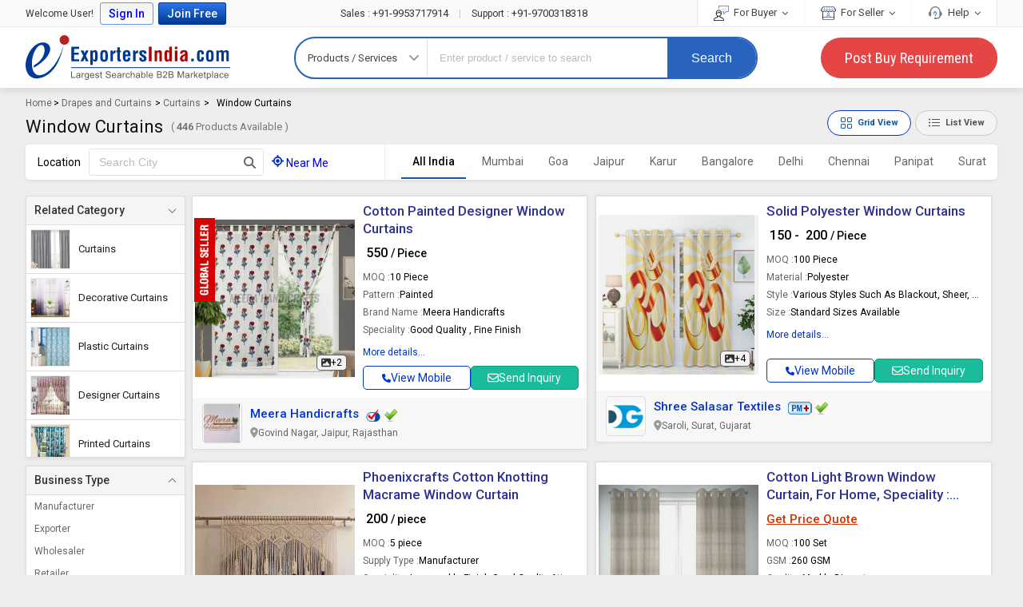

--- FILE ---
content_type: text/html; charset=UTF-8
request_url: https://www.exportersindia.com/indian-suppliers/window-curtains.htm
body_size: 53756
content:

<!doctype html>
<html lang="en">

<head>
<meta charset="utf-8" />
<meta http-equiv="X-UA-Compatible" content="IE=edge">
<meta name="viewport" content="width=device-width, initial-scale=1.0" />
<meta name="generator" content="d3d3LmV4cG9ydGVyc2luZGlhLmNvbQ=="><link rel="icon" href="https://www.exportersindia.com/favicon.ico" type="image/x-icon" />
<link rel="preload" as="image" href="https://static.exportersindia.com/ei_images/flags.webp" fetchpriority="high">
<link rel="preconnect" href="https://static.exportersindia.com" crossorigin="anonymous"><link rel="preconnect" href="https://js.exportersindia.com" crossorigin="anonymous"><link rel="preconnect" href="https://css.exportersindia.com" crossorigin="anonymous"><link rel="preconnect" href="https://dyimg.exportersindia.com" crossorigin="anonymous"><link rel="preconnect" href="https://www.google-analytics.com" crossorigin="anonymous"><link rel="preconnect" href="https://pagead2.googlesyndication.com" crossorigin="anonymous"><link rel="preconnect" href="https://www.googletagmanager.com" crossorigin="anonymous"><link rel="preconnect" href="https://connect.facebook.net" crossorigin="anonymous"><link rel="preconnect" href="https://googleads.g.doubleclick.net" crossorigin="anonymous"><link rel="preconnect" href="https://static.zohocdn.com" crossorigin="anonymous"><link rel="preconnect" href="https://www.googleadservices.com" crossorigin="anonymous"><link rel="preconnect" href="https://fonts.gstatic.com" crossorigin="anonymous"><link rel="dns-prefetch" href="https://static.exportersindia.com" crossorigin="anonymous"><link rel="dns-prefetch" href="https://js.exportersindia.com" crossorigin="anonymous"><link rel="dns-prefetch" href="https://css.exportersindia.com" crossorigin="anonymous"><link rel="dns-prefetch" href="https://dyimg.exportersindia.com" crossorigin="anonymous"><link rel="dns-prefetch" href="https://img1.exportersindia.com" crossorigin="anonymous"><link rel="dns-prefetch" href="https://img2.exportersindia.com" crossorigin="anonymous"><link rel="dns-prefetch" href="https://img3.exportersindia.com" crossorigin="anonymous"><link rel="dns-prefetch" href="https://www.google-analytics.com" crossorigin="anonymous"><link rel="dns-prefetch" href="https://pagead2.googlesyndication.com" crossorigin="anonymous"><link rel="dns-prefetch" href="https://googleads.g.doubleclick.net" crossorigin="anonymous"><link rel="dns-prefetch" href="https://www.googletagmanager.com" crossorigin="anonymous"><link rel="dns-prefetch" href="https://connect.facebook.net" crossorigin="anonymous"><link rel="dns-prefetch" href="https://static.zohocdn.com" crossorigin="anonymous"><link rel="dns-prefetch" href="https://www.googleadservices.com" crossorigin="anonymous"><link rel="dns-prefetch" href="https://img500.exportersindia.com" crossorigin="anonymous">	<title>Window Curtains - Window Satin Curtain Price, Manufacturers & Suppliers</title>
	<meta name="description" content="Find companies Supplying Window Curtains & Window Satin Curtain in India. Get Window Curtains at best price from Window Curtains Retailers, sellers, traders, exporters & wholesalers listed at ExportersIndia.com"><meta name="keywords" content="Window Curtains, Window Satin Curtain manufacturers, suppliers, exporters, window curtains wholesalers, window curtains companies listings, window satin curtain catalogs, window curtains traders, window curtains Retailers, window satin curtain Manufacturer, drapes and curtains in India"><link rel='canonical' href='https://www.exportersindia.com/indian-suppliers/window-curtains.htm'><meta property="og:type" content="website" >
<meta property="og:title" content="Window Curtains - Window Satin Curtain Price, Manufacturers & Suppliers" >
<meta property="og:description" content="Find companies Supplying Window Curtains & Window Satin Curtain in India. Get Window Curtains at best price from Window Curtains Retailers, sellers, traders, exporters & wholesalers listed at" >
<meta property="og:url" content="https://www.exportersindia.com/indian-suppliers/window-curtains.htm" >
<meta property="og:image" content="https://img1.exportersindia.com/final_catg_image/169163-242.jpg" >

<meta name="twitter:card" content="summary" >
<meta name="twitter:title" content="Window Curtains - Window Satin Curtain Price, Manufacturers & Suppliers" >
<meta name="twitter:description" content="Find companies Supplying Window Curtains & Window Satin Curtain in India. Get Window Curtains at best price from Window Curtains Retailers, sellers, traders, exporters & wholesalers listed at" >
<meta name="twitter:url" content="https://www.exportersindia.com/indian-suppliers/window-curtains.htm" >
<meta name="twitter:image" content="https://img1.exportersindia.com/final_catg_image/169163-242.jpg" >
<link rel="preload" href="https://css.exportersindia.com/css/header-footer.css?v=11" as="style">
<link rel="stylesheet" href="https://css.exportersindia.com/css/header-footer.css?v=11">
<link rel="preload" href="https://css.exportersindia.com/css/L3_PAGE_CSS.css?v=1768917992" as="style">
<link href="https://css.exportersindia.com/css/L3_PAGE_CSS.css?v=1768917992" rel="stylesheet" type="text/css">
<link rel="preload" href="https://css.exportersindia.com/css/root-css/view_grid.css" as="style">
<link href="https://css.exportersindia.com/css/root-css/view_grid.css" rel="stylesheet" type="text/css">
		<!-- Global site tag (gtag.js) - Google Ads: 980117963 -->
		<link rel="preload" as="script" href="https://www.googletagmanager.com/gtag/js?id=AW-980117963"
		onload="var script = document.createElement('script'); script.src = this.href; document.head.appendChild(script);">
		<script>
		window.dataLayer = window.dataLayer || [];
		function gtag() { dataLayer.push(arguments); }
		gtag('js', new Date());
		gtag('config', 'AW-980117963', { 'allow_enhanced_conversions': true });
		</script>
			
	<!-- Google Tag Manager -->
	<script>(function(w,d,s,l,i){w[l]=w[l]||[];w[l].push({'gtm.start':
	new Date().getTime(),event:'gtm.js'});var f=d.getElementsByTagName(s)[0],
	j=d.createElement(s),dl=l!='dataLayer'?'&l='+l:'';j.async=true;j.src=
	'https://www.googletagmanager.com/gtm.js?id='+i+dl;f.parentNode.insertBefore(j,f);
	})(window,document,'script','dataLayer','GTM-N77LX7D');</script>
	<!-- End Google Tag Manager -->
	</head>
		<body >
			<!-- Google Tag Manager (noscript) -->
	<noscript><iframe src="https://www.googletagmanager.com/ns.html?id=GTM-N77LX7D" height="0" width="0"
	style="display:none;visibility:hidden" loading="lazy"></iframe></noscript>
	<!-- End Google Tag Manager (noscript) -->
		<header class="eih-header">
	<div class="eih_top_bg">
	<div class="fw">
	<div class="eih-top">
	
			<div class="eih-top-left">
		<ul>
						<li>Welcome User! </li>
				<li class="_login_bt"><a href="javascript:void(0);" class="ip_login"
				title="Login to Exportersindia">Sign In</a></li>
				<li class="_join_bt"><a href="https://www.exportersindia.com/register-business-online?joinfree=header" title="Join Exportersindia Free" class="join_now_click_cls"
				attr-source-id="1">Join Free</a></li>
						</ul>
		</div>
		
					<div class="call_us_no"> 
				<a href="tel:+91-9953717914"><span>Sales :</span> +91-9953717914 </a> <span style="color:#ccc;padding:0px 10px">|</span> <a href="tel:+91-9700318318"><span>Support :</span> +91-9700318318 
				</a> 
			</div>
					<div class="eih-top-right">
		<ul>
		<li> 
			<a href="javascript:void(0);"> <img src="https://static.exportersindia.com/ei_images/svg_icon/icon_for_buyer.svg" alt="" width="19" height="19" decoding="async" fetchpriority="low"> For Buyer <i class="fa fa-angle-down"></i> </a> 
			<ul class="top_sub_menu"> 
				<li><a href="https://www.exportersindia.com/post-buy-requirement.php">Post Buy Requirement</a></li> 
				<li><a href="https://www.exportersindia.com/industry/">Browse Suppliers</a></li> 
				<li><a href="https://www.exportersindia.com/manufacturers/">Manufacturers Directory</a></li> 
				<li><a href="https://www.exportersindia.com/b2b-marketplace.htm">Country Suppliers</a></li> 
				<li><a href="https://www.exportersindia.com/help/buyer_faq.htm">Buyer FAQ</a></li> 
			</ul> 
		</li>
		<li> 
		<a href="javascript:void(0);"> <img src="https://static.exportersindia.com/ei_images/svg_icon/icon_for_seller.svg" alt="" width="19" height="19" decoding="async" fetchpriority="low"> For Seller <i class="fa fa-angle-down"></i> </a>
		<ul class="top_sub_menu">
							<li><a href="https://www.exportersindia.com/register-business-online?joinfree=sellurprdtshead" class="join_now_click_cls" attr-source-id="2">Sell Your Product</a></li>
							<li><a href="https://www.exportersindia.com/buyers/">Latest Buyleads </a></li>
			<li><a href="https://www.exportersindia.com/help/seller_faq.htm">Seller FAQ </a></li>
		</ul>
		</li>
		<li> 
		<a href="javascript:void(0);"><img src="https://static.exportersindia.com/ei_images/help_icon_01.jpg" alt="" width="19"  height="19" decoding="async" fetchpriority="low"> Help <i class="fa fa-angle-down"></i> </a>
		
		<ul class="top_sub_menu">
				<li><a href="https://www.exportersindia.com/feedback.htm">Send Feedback</a></li>
		<li><a href="https://www.exportersindia.com/advertise/">Advertise with us</a></li>
		<li><a href="https://members.exportersindia.com/contact-us.htm">Contact Us</a></li>
					<li class="menu_help"> 
				<div class="cal_icon">
					<img src="https://static.exportersindia.com/ei_images/svg_icon/call_us.svg" width="19" height="19" alt="call us" decoding="async" fetchpriority="low">
				</div> 
				<div class="help_num"> 
					<a href="tel:+91-9953717914"><span>Sales</span> <span>:</span> +91-9953717914 </a> 
					<a href="tel:+91-9700318318"><span>Support</span> <span>:</span> +91-9700318318 </a> 
				</div> 
			</li>
					</ul>
		</li>
		</ul>
		</div>
			</div>
	</div>
	</div>
	<div  >
	<div class="fw">

		<div class="ein-header"> 
					<a href="https://www.exportersindia.com/" class="ei-logo">Exporters India</a>
								<form id="search-form" action="https://www.exportersindia.com/search.php" method="GET" onsubmit="return catg_search_new(this);" autocomplete="off">
									<div class="eih-searh">
									<div class="eih-dropdown">
						<div class="hst"> <span class="hst-txt">Products / Services</span> <i class="icon-angle-down"></i> </div>
						<ul class="hst-list">
						<li data-jq-value="Products / Services" id="Prod">Products / Services</li>
						<li data-jq-value="Companies" id="comp">Companies</li>
						<li data-jq-value="Buy Leads" id="buy_offers">Buy Leads</li>
						</ul>
					</div>
					<input type="hidden" value="prod" id="search-select-hidden" name="srch_catg_ty" />
										<div class="eih-input">
					   						
												<div class="speech">
							<input type="text" name="term" id="transcript" placeholder="Enter product / service to search" value="" autocomplete="off" maxlength="100"/>				
							<div aria-label="Search by voice" role="button" tabindex="0" id="VoiceSearch_DG"><svg focusable="false" viewBox="0 0 24 24" width="25" height="25" xmlns="http://www.w3.org/2000/svg"><path fill="#4285f4" d="m12 15c1.66 0 3-1.31 3-2.97v-7.02c0-1.66-1.34-3.01-3-3.01s-3 1.34-3 3.01v7.02c0 1.66 1.34 2.97 3 2.97z"></path><path fill="#34a853" d="m11 18.08h2v3.92h-2z"></path><path fill="#fbbc05" d="m7.05 16.87c-1.27-1.33-2.05-2.83-2.05-4.87h2c0 1.45 0.56 2.42 1.47 3.38v0.32l-1.15 1.18z"></path><path fill="#ea4335" d="m12 16.93a4.97 5.25 0 0 1 -3.54 -1.55l-1.41 1.49c1.26 1.34 3.02 2.13 4.95 2.13 3.87 0 6.99-2.92 6.99-7h-1.99c0 2.92-2.24 4.93-5 4.93z"></path></svg></div>
						</div>
						<ul class="eih-input-dropdown" id="newKeywordList">
						  
						</ul>
							
					</div>
					<div class="eih-search-btn">
						
															<input type="hidden" value="IN" name="cont" id="search_country_id" />
														<input type="hidden" value="N" name="ss_status" id="ss_status"/>
						<button type="submit" onclick="_gaq.push(['_trackEvent', 'button', 'SearchClicked', 'https://www.exportersindia.com/search.php', 0, 'true']);">Search</button>
					</div>
				</div>
			</form>
			
			
			<a href="https://www.exportersindia.com/post-buy-requirement.php" class="eih-pyr" onclick="_gaq.push(['_trackEvent', 'button', 'PostREQClicked', 'https://www.exportersindia.com/post-buy-requirement.php', 0, 'true']);">Post Buy Requirement</a>
		</div>
	</div>
</div>
	</header>
	<div class="eih-searh-overlay"></div>
					<div class="fw fo">
					
		<div class="breadcrumb_list">		 
		<a href="https://www.exportersindia.com/">Home</a>		 
						<span>
				 >  
				<a href="https://www.exportersindia.com/indian-manufacturers/curtain.htm">
				Drapes and Curtains 
				</a>
				</span>				 
								<span>
				 >  
				<a href="https://www.exportersindia.com/indian-suppliers/drapes-curtains.htm">
				Curtains 
				</a>
				</span>				 
									<span>
					 > 
						<span class="black" >
							<span >
								<span>Window Curtains</span>
							</span>					 
						</span>
					</span>
							</div>
		<script type="application/ld+json">{
    "@context": "https://schema.org",
    "@type": "BreadcrumbList",
    "itemListElement": [
        {
            "@type": "ListItem",
            "position": 1,
            "name": "Home",
            "item": "https://www.exportersindia.com/"
        },
        {
            "@type": "ListItem",
            "position": 2,
            "name": "Drapes and Curtains",
            "item": "https://www.exportersindia.com/indian-manufacturers/curtain.htm"
        },
        {
            "@type": "ListItem",
            "position": 3,
            "name": "Curtains",
            "item": "https://www.exportersindia.com/indian-suppliers/drapes-curtains.htm"
        },
        {
            "@type": "ListItem",
            "position": 4,
            "name": "Window Curtains",
            "item": "https://www.exportersindia.com/indian-suppliers/window-curtains.htm"
        }
    ]
}</script>	
	<div class="top_hed_l3">
		<div class="page_heading">
			<h1>Window Curtains </h1>
							<span>( <b class="large">446</b> Products Available )</span>
				 
		</div>
					<div class="grd_button"> <span id="listButton" class="grid_bt defalt_grid bt_on">
			  <svg xmlns="http://www.w3.org/2000/svg" width="16" height="16" fill="currentColor">
				<path d="M1 2.5A1.5 1.5 0 0 1 2.5 1h3A1.5 1.5 0 0 1 7 2.5v3A1.5 1.5 0 0 1 5.5 7h-3A1.5 1.5 0 0 1 1 5.5v-3zM2.5 2a.5.5 0 0 0-.5.5v3a.5.5 0 0 0 .5.5h3a.5.5 0 0 0 .5-.5v-3a.5.5 0 0 0-.5-.5h-3zm6.5.5A1.5 1.5 0 0 1 10.5 1h3A1.5 1.5 0 0 1 15 2.5v3A1.5 1.5 0 0 1 13.5 7h-3A1.5 1.5 0 0 1 9 5.5v-3zm1.5-.5a.5.5 0 0 0-.5.5v3a.5.5 0 0 0 .5.5h3a.5.5 0 0 0 .5-.5v-3a.5.5 0 0 0-.5-.5h-3zM1 10.5A1.5 1.5 0 0 1 2.5 9h3A1.5 1.5 0 0 1 7 10.5v3A1.5 1.5 0 0 1 5.5 15h-3A1.5 1.5 0 0 1 1 13.5v-3zm1.5-.5a.5.5 0 0 0-.5.5v3a.5.5 0 0 0 .5.5h3a.5.5 0 0 0 .5-.5v-3a.5.5 0 0 0-.5-.5h-3zm6.5.5A1.5 1.5 0 0 1 10.5 9h3a1.5 1.5 0 0 1 1.5 1.5v3a1.5 1.5 0 0 1-1.5 1.5h-3A1.5 1.5 0 0 1 9 13.5v-3zm1.5-.5a.5.5 0 0 0-.5.5v3a.5.5 0 0 0 .5.5h3a.5.5 0 0 0 .5-.5v-3a.5.5 0 0 0-.5-.5h-3z"></path>
			  </svg>
			  <span>Grid View</span></span> <span id="gridButton" class="grid_bt ">
			  <svg xmlns="http://www.w3.org/2000/svg" width="16" height="16" fill="currentColor">
				<path fill-rule="evenodd" d="M5 11.5a.5.5 0 0 1 .5-.5h9a.5.5 0 0 1 0 1h-9a.5.5 0 0 1-.5-.5zm0-4a.5.5 0 0 1 .5-.5h9a.5.5 0 0 1 0 1h-9a.5.5 0 0 1-.5-.5zm0-4a.5.5 0 0 1 .5-.5h9a.5.5 0 0 1 0 1h-9a.5.5 0 0 1-.5-.5zm-3 1a1 1 0 1 0 0-2 1 1 0 0 0 0 2zm0 4a1 1 0 1 0 0-2 1 1 0 0 0 0 2zm0 4a1 1 0 1 0 0-2 1 1 0 0 0 0 2z"></path>
			  </svg>
			  <span>List View</span></span> 
			</div>
				</div>
				<div class="top_l3_search_bg " >
			<div class="item_search">
			<div class="item_sear_inn">
									
					<div>Location</div>
					<div class="l3_data_input" id="autocomplete_city_div">				
					<form name="search_city" action="" method="get" id="form_search_city">				
					<input type="text" class="p1px2px pt3px bdr0 w120px" onkeydown="return (event.keyCode!=13);" id="city_search_option" placeholder="Search City">				
					<input type="hidden" name="filter_city" id="filter_city" value="">
					<input type="hidden" name="filter_vanity_url" id="filter_vanity_url" value="https://www.exportersindia.com/">	
					<input type="hidden" name="filter_city_url_str" id="filter_city_url_str"  value="window-curtains.htm">
					
					<button  aria-label="Search Button" type="button"><svg xmlns="http://www.w3.org/2000/svg" viewBox="0 0 511.97 512.07"><path d="M416 208c0 45.9-14.9 88.3-40 122.7L502.6 457.4c12.5 12.5 12.5 32.8 0 45.3s-32.8 12.5-45.3 0L330.7 376c-34.4 25.2-76.8 40-122.7 40C93.1 416 0 322.9 0 208S93.1 0 208 0S416 93.1 416 208zM208 352a144 144 0 1 0 0-288 144 144 0 1 0 0 288z"></path></svg></button>
					</form>
					<style>
					ul.ui-autocomplete.ui-menu{max-height:200px;overflow-y:auto;z-index:9;font-size:13px;}
					ul.ui-autocomplete.ui-menu li a:hover{font-size:13px;padding:2px 5px;background:none;border:none;}
					.ui-state-hover, .ui-widget-content .ui-state-hover, .ui-widget-header .ui-state-hover,.ui-state-focus,.ui-widget-content .ui-state-focus, .ui-widget-header .ui-state-focus{border:0;}
					</style>			 
					</div>		
								
				<div class="nearme ">
				<a href="javascript:void(0);"  onclick="setNearByLocation('169163');"  class="blue "> <svg xmlns="http://www.w3.org/2000/svg" viewBox="0 0 512 512"><path d="M256 0c17.7 0 32 14.3 32 32v34.7c80.4 13.4 143.9 76.9 157.3 157.3H480c17.7 0 32 14.3 32 32s-14.3 32-32 32h-34.7c-13.4 80.4-76.9 143.9-157.3 157.3V480c0 17.7-14.3 32-32 32s-32-14.3-32-32v-34.7C143.6 431.9 80.1 368.4 66.7 288H32c-17.7 0-32-14.3-32-32s14.3-32 32-32h34.7C80.1 143.6 143.6 80.1 224 66.7V32c0-17.7 14.3-32 32-32zM128 256a128 128 0 1 0 256 0 128 128 0 1 0-256 0zm128-80a80 80 0 1 1 0 160 80 80 0 1 1 0-160z"></path></svg> <span id="near_me_id">Near Me   </span> </a>
				<!--
				<span class="dib ml5px mr5px"></span>
				<span class="pt7px pb7px dib" id="my_nearest_city"></span>
				-->       
				</div>
			</div>
			</div>		
			
						<input type="hidden" name="mem_url" id="mem_url" value="https://members.exportersindia.com/">
			<div class="item_city " id="mobile_l3_near_by_cities">	
			
			<ul class="city_list " data-plugin="dropdown">
				<li class="" id="mobile_l3_near_by_cities">
				<a href="javascript:void(0);" onclick="removeLocation('https://www.exportersindia.com/indian-suppliers/window-curtains.htm');" class=" fw6 darkbdr1 dib active"> All India</a>
								</li>
				<li><a href="https://www.exportersindia.com/mumbai/window-curtains.htm" class="" >Mumbai</a></li><li><a href="https://www.exportersindia.com/goa/window-curtains.htm" class="" >Goa</a></li><li><a href="https://www.exportersindia.com/jaipur/window-curtains.htm" class="" >Jaipur</a></li><li><a href="https://www.exportersindia.com/karur/window-curtains.htm" class="" >Karur</a></li><li><a href="https://www.exportersindia.com/bangalore/window-curtains.htm" class="" >Bangalore</a></li><li><a href="https://www.exportersindia.com/delhi/window-curtains.htm" class="" >Delhi</a></li><li><a href="https://www.exportersindia.com/chennai/window-curtains.htm" class="">Chennai</a></li><li><a href="https://www.exportersindia.com/panipat/window-curtains.htm" class="">Panipat</a></li><li><a href="https://www.exportersindia.com/surat/window-curtains.htm" class="">Surat</a></li><li><a href="https://www.exportersindia.com/ahmedabad/window-curtains.htm" class="">Ahmedabad</a></li>			</ul>

			</div>
			</div>
							<div class="page_body_l3 " id="pcategory">
				
					<div class="l3_left">
    <div class="LeftSecFixed">
        
		<div class="left_filter">
								<div class="acco-filter open">
							<p>Related Category</p> 
							<ul class="details lh13em ac-mb2px rcf">
														
							<li> <a href="https://www.exportersindia.com/indian-suppliers/drapes-curtains.htm"> <div class="rcf-img"> <img src="https://dynamic.exportersindia.com/final_catg_image/353943-339.jpg" alt="Curtains" height="200" width="200" decoding="async" fetchpriority="low"> </div> <div class="rcf-value">Curtains</div> </a> </li><li> <a href="https://www.exportersindia.com/indian-suppliers/decorative-curtains.htm"> <div class="rcf-img"> <img src="https://dynamic.exportersindia.com/final_catg_image/118912-116.jpg" alt="Decorative Curtains" height="200" width="200" decoding="async" fetchpriority="low"> </div> <div class="rcf-value">Decorative Curtains</div> </a> </li><li> <a href="https://www.exportersindia.com/indian-suppliers/plastic-curtains.htm"> <div class="rcf-img"> <img src="https://dynamic.exportersindia.com/final_catg_image/161186-974.jpg" alt="Plastic Curtains" height="200" width="200" decoding="async" fetchpriority="low"> </div> <div class="rcf-value">Plastic Curtains</div> </a> </li><li> <a href="https://www.exportersindia.com/indian-suppliers/designer-curtains.htm"> <div class="rcf-img"> <img src="https://dynamic.exportersindia.com/final_catg_image/89589-539.jpg" alt="Designer Curtains" height="200" width="200" decoding="async" fetchpriority="low"> </div> <div class="rcf-value">Designer Curtains</div> </a> </li><li> <a href="https://www.exportersindia.com/indian-suppliers/printed-curtains.htm"> <div class="rcf-img"> <img src="https://dynamic.exportersindia.com/final_catg_image/106311-203.jpg" alt="Printed Curtains" height="200" width="200" decoding="async" fetchpriority="low"> </div> <div class="rcf-value">Printed Curtains</div> </a> </li><li> <a href="https://www.exportersindia.com/indian-suppliers/pvc-curtains.htm"> <div class="rcf-img"> <img src="https://dynamic.exportersindia.com/final_catg_image/165906-245.jpg" alt="PVC Curtains" height="200" width="200" decoding="async" fetchpriority="low"> </div> <div class="rcf-value">PVC Curtains</div> </a> </li><li> <a href="https://www.exportersindia.com/indian-suppliers/cotton-curtains.htm"> <div class="rcf-img"> <img src="https://dynamic.exportersindia.com/final_catg_image/112396-769.jpg" alt="Cotton Curtains" height="200" width="200" decoding="async" fetchpriority="low"> </div> <div class="rcf-value">Cotton Curtains</div> </a> </li><li> <a href="https://www.exportersindia.com/indian-suppliers/striped-curtains.htm"> <div class="rcf-img"> <img src="https://dynamic.exportersindia.com/final_catg_image/169155-851.jpg" alt="Striped Curtains" height="200" width="200" decoding="async" fetchpriority="low"> </div> <div class="rcf-value">Striped Curtains</div> </a> </li><li> <a href="https://www.exportersindia.com/indian-suppliers/door-curtain.htm"> <div class="rcf-img"> <img src="https://dynamic.exportersindia.com/final_catg_image/68055-445.jpg" alt="Door Curtain" height="200" width="200" decoding="async" fetchpriority="low"> </div> <div class="rcf-value">Door Curtain</div> </a> </li><li> <a href="https://www.exportersindia.com/indian-suppliers/shower-curtains.htm"> <div class="rcf-img"> <img src="https://dynamic.exportersindia.com/final_catg_image/63862-1.jpg" alt="Shower Curtains" height="200" width="200" decoding="async" fetchpriority="low"> </div> <div class="rcf-value">Shower Curtains</div> </a> </li><li> <a href="https://www.exportersindia.com/indian-suppliers/polyester-curtains.htm"> <div class="rcf-img"> <img src="https://dynamic.exportersindia.com/final_catg_image/104068-947.jpg" alt="Polyester Curtains" height="200" width="200" decoding="async" fetchpriority="low"> </div> <div class="rcf-value">Polyester Curtains</div> </a> </li>							</ul> 
							</div>
							
								</div>
				
			<div class="left_filter open">
			<p>Business Type </p> 
			<ul class="details">
			<li><span data-biz="mfgs" class="bizcrowl cp " rel="nofollow"> Manufacturer</span></li><li><span data-biz="exp" class="bizcrowl cp " rel="nofollow"> Exporter</span></li><li><span data-biz="sup" class="bizcrowl cp " rel="nofollow"> Wholesaler</span></li><li><span data-biz="ret" class="bizcrowl cp " rel="nofollow"> Retailer</span></li>			</ul> 
			</div>			
					<div class="listProductBanner">
			<span class="_message">To List your Product</span>
			<span class="_message_small">Boost Your Business Visibility Worldwide</span>
			  							 
				<a href="https://www.exportersindia.com/register-business-online?joinfree=prd_l3_page_banner" class="registerBT join_now_click_cls " attr-source-id="22" title="Join Exportersindia Free" >Register Now</a>		 
						</div>
			</div>
	</div>
	
<div class="l3_right" >
<div id="classified_grid_wrap">

		<ul id="classified_grid_wrap_ul" class="l3ClasFlistNew grid_view ">	
						<li>
					
	<div class="l3Inn " id="id_0_18646035" >
	<div class="classImg no_rel">
	<i class="spi icon-global-seller2 member_icon"></i>
	<div class="bigImg " onclick="open_inquiry_first_step_form_v4('classified_product_inquiry_form','Window Curtains','','7971683','9946916', '');">

			<a class="ab_test_send_inquiry" role="button">
					<link rel="preload" as="image" href="https://img2.exportersindia.com/product_images/bc-small/2025/4/9946916/watermark/red-cotton-rose-print-designer-window-curtain-1743587264-7971683.jpeg" fetchpriority="high">
					
						<div class="pHCon">
				<svg xmlns="http://www.w3.org/2000/svg" viewBox="0 32 512 448">
				  <path d="M0 96c0-35.3 28.7-64 64-64h384c35.3 0 64 28.7 64 64v320c0 35.3-28.7 64-64 64H64c-35.3 0-64-28.7-64-64V96zm323.8 106.5c-4.5-6.6-11.9-10.5-19.8-10.5s-15.4 3.9-19.8 10.5l-87 127.6-26.5-33.1c-4.6-5.7-11.5-9-18.7-9s-14.2 3.3-18.7 9l-64 80c-5.8 7.2-6.9 17.1-2.9 25.4S78.8 416 88 416h336c8.9 0 17.1-4.9 21.2-12.8s3.6-17.4-1.4-24.7l-120-176zM112 192a48 48 0 1 0 0-96 48 48 0 1 0 0 96z"></path>
				</svg>
				<span>+2</span> 
				</div>			
						<img  decoding="async" src="https://img2.exportersindia.com/product_images/bc-small/2025/4/9946916/watermark/red-cotton-rose-print-designer-window-curtain-1743587264-7971683.jpeg" alt="Cotton Painted Designer Window Curtains" width="300" height="296">
		</a>
			</div>
	</div>
	
	<div class="clsProDet">
	<div class="inDataH">
			<h3><a class="prdclk"  href="https://www.exportersindia.com/product-detail/designer-window-curtains-3878973195.htm" target="_blank"   title="Cotton Painted Designer Window Curtains">Cotton Painted Designer Window Curtains</a></h3>
				
	
	 
			<div class="_price title_tooltip" data-tooltip="Price - Rs 550  Per Piece">&#8377 550 <span class="_type">/ Piece </span></div>			
				<ul class="_attriButes">
				<li><span class="eipdt-lbl">MOQ : </span> <span class="eipdt-val">10 Piece</span></li>
						<li><span class="eipdt-lbl">Pattern : </span> <span class="eipdt-val">Painted</span></li>
						<li><span class="eipdt-lbl">Brand Name : </span> <span class="eipdt-val">Meera Handicrafts</span></li>
						<li><span class="eipdt-lbl">Speciality : </span> <span class="eipdt-val">Good Quality , Fine Finish</span></li>
						<li><span class="eipdt-lbl">Packaging : </span> <span class="eipdt-val">Red and White</span></li>
						<li><span class="eipdt-lbl">Country of Origin : </span> <span class="eipdt-val">India</span></li>
						<li><span class="eipdt-lbl">Material : </span> <span class="eipdt-val">Cotton</span></li>
				</ul>
	<span class="_moreData" data-id="18646035" data-name="designer-window-curtains-3878973195"> More details...</span>	
		</div>
			<div class="footer_bt">
			
			<a  data-id=1 data-qstr ="mem_id=9946916&srch_kword=Designer Window Curtains&catg_slno=169163&moq=10&quantity_unit=Piece"  data-durl="indian-suppliers"  data-qpg="window-curtains.htm" onclick="ga('send', { 'hitType': 'pageview', 'page': '/ViewMobileNo/ViewMobileNoClick/index.htm', 'title': 'www.exportersindia.com/indian-suppliers/window-curtains.htm' }); ga('send', 'event', { eventCategory: 'ViewMobileNo', eventAction: 'CLD-ViewMobileNoClicked', eventLabel: 'www.exportersindia.com/indian-suppliers/window-curtains.htm'});" class="_view_mobile view_mobile" role="button"><span  class="view_mobile">
			<svg xmlns="http://www.w3.org/2000/svg" viewBox="0 -0.02 512.02 512.02">
				<path d="M164.9 24.6c-7.7-18.6-28-28.5-47.4-23.2l-88 24C12.1 30.2 0 46 0 64c0 247.4 200.6 448 448 448 18 0 33.8-12.1 38.6-29.5l24-88c5.3-19.4-4.6-39.7-23.2-47.4l-96-40c-16.3-6.8-35.2-2.1-46.3 11.6L304.7 368c-70.4-33.3-127.4-90.3-160.7-160.7l49.3-40.3c13.7-11.2 18.4-30 11.6-46.3l-40-96z"></path>
			 </svg> View Mobile</span></a>
						
			<a onclick="open_inquiry_first_step_form_v4('classified_product_inquiry_form','Window Curtains','','7971683','9946916', 'catg_classified');  ga('send', { 'hitType': 'pageview', 'page': '/CLFDProductInq/CLFDProductInqClick/index.htm', 'title': 'https://www.exportersindia.com/indian-suppliers/window-curtains.htm' });" class="send_inq send_inquiry cp ab_test_send_inquiry" data-id="7971683" data-title="click" rel="nofollow" role="button">
			  <svg xmlns="http://www.w3.org/2000/svg" viewBox="0 64 512 384">
				 <path d="M64 112c-8.8 0-16 7.2-16 16v22.1l172.5 141.6c20.7 17 50.4 17 71.1 0L464 150.1V128c0-8.8-7.2-16-16-16H64zM48 212.2V384c0 8.8 7.2 16 16 16h384c8.8 0 16-7.2 16-16V212.2L322 328.8c-38.4 31.5-93.7 31.5-132 0L48 212.2zM0 128c0-35.3 28.7-64 64-64h384c35.3 0 64 28.7 64 64v256c0 35.3-28.7 64-64 64H64c-35.3 0-64-28.7-64-64V128z"></path>
			  </svg>
			  Send Inquiry
			</a>			
				</div>	
		</div>
		<div class="com_address">
						<div class="cl_logo"><img loading="lazy" decoding="async" src="https://dynamic.exportersindia.com/company_logo/60x60/9946916.jpeg" alt="Meera Handicrafts" title="Meera Handicrafts" width="57" height="60"></div>
				
		<div class="com_addOth">

			<div class="_company">
									<a href="https://www.meera-handicrafts.co.in" target="_blank" class="blue fw6 com_nam" role="button">Meera Handicrafts</a>
					
					<a href="javascript:show_vtrust('9946916', 'https://www.exportersindia.com/advertise/');" title="V-Trust Member"><i class="spi w16px icon-vtrust" title="Click to View V-Trust"></i></a><i class="spi w16px icon-verified" title="Verified Member"></i>	
			</div>
							<div class="_address"><img src="https://static.exportersindia.com/ei_images/location_icon2.svg" alt="" width="10" height="13">
				<span class="_fAdre">
				<span class="title_tooltip" data-tooltip="Plat No:3 Govind Vatika , Delhi By Pass,Govind Nagar, Jaipur, Rajasthan- 302002">Govind Nagar, Jaipur, Rajasthan</span>
				</span>		
				</div>
				
			<ul class="_mebData">
				<li><a href="javascript:show_vtrust('9946916', 'https://www.exportersindia.com/advertise/');" title="V-Trust Member"><img src="https://static.exportersindia.com/ei_images/security-icon.svg" alt="Trusted" width="16" height="16"> <span>Trusted</span></a></li>					<li>
										</li>
							
					<li><img src="https://static.exportersindia.com/ei_images/user-icon.svg" alt="" width="13" height="13"> <span>4 Years</span></li>
						
			</ul>  
						<ul class="_mebData yrsRating">
					<li>
			
				<img src="https://static.exportersindia.com/ei_images/start-fill-icon.svg" alt="fill icon" height="13" width="13" loading="lazy" decoding="async" fetchpriority="low">							
					
				<img src="https://static.exportersindia.com/ei_images/start-fill-icon.svg" alt="fill icon" height="13" width="13" loading="lazy" decoding="async" fetchpriority="low">							
					
				<img src="https://static.exportersindia.com/ei_images/start-fill-icon.svg" alt="fill icon" height="13" width="13" loading="lazy" decoding="async" fetchpriority="low">							
					
				<img src="https://static.exportersindia.com/ei_images/start-fill-icon.svg" alt="fill icon" height="13" width="13" loading="lazy" decoding="async" fetchpriority="low">							
					
				<img src="https://static.exportersindia.com/ei_images/start-fill-icon.svg" alt="fill icon" height="13" width="13" loading="lazy" decoding="async" fetchpriority="low">							
					
		<span><strong>5.0</strong>/5 <span style="color:#666">(2)</span></span>
		</li>  
					</ul>
					</div>
	</div>
		
	</div>
				</li>
							<li>
					
	<div class="l3Inn class_box_sec_18738041" id="id_0_18738041" >
	<div class="classImg ">
	
	<div class="bigImg " onclick="open_inquiry_first_step_form_v4('classified_product_inquiry_form','Window Curtains','','8049827','5804463', '');">

			<a class="ab_test_send_inquiry" role="button">
					<link rel="preload" as="image" href="https://img1.exportersindia.com/product_images/bc-small/2025/5/5804463/window-curtains-1746688858-8049827.jpeg" fetchpriority="high">
					
						<div class="pHCon">
				<svg xmlns="http://www.w3.org/2000/svg" viewBox="0 32 512 448">
				  <path d="M0 96c0-35.3 28.7-64 64-64h384c35.3 0 64 28.7 64 64v320c0 35.3-28.7 64-64 64H64c-35.3 0-64-28.7-64-64V96zm323.8 106.5c-4.5-6.6-11.9-10.5-19.8-10.5s-15.4 3.9-19.8 10.5l-87 127.6-26.5-33.1c-4.6-5.7-11.5-9-18.7-9s-14.2 3.3-18.7 9l-64 80c-5.8 7.2-6.9 17.1-2.9 25.4S78.8 416 88 416h336c8.9 0 17.1-4.9 21.2-12.8s3.6-17.4-1.4-24.7l-120-176zM112 192a48 48 0 1 0 0-96 48 48 0 1 0 0 96z"></path>
				</svg>
				<span>+4</span> 
				</div>			
						<img  decoding="async" src="https://img1.exportersindia.com/product_images/bc-small/2025/5/5804463/window-curtains-1746688858-8049827.jpeg" alt="Solid Polyester Window Curtains" width="283" height="299">
		</a>
			</div>
	</div>
	
	<div class="clsProDet">
	<div class="inDataH">
			<h3><a class="prdclk"  href="https://www.exportersindia.com/product-detail/window-curtains-2959531232.htm" target="_blank"   title="Solid Polyester Window Curtains">Solid Polyester Window Curtains</a></h3>
				
	
	 
			<div class="_price title_tooltip" data-tooltip="Price - Rs 150  - Rs 200 Per Piece">&#8377 150 - &#8377 200 <span class="_type">/ Piece </span></div>			
				<ul class="_attriButes">
				<li><span class="eipdt-lbl">MOQ : </span> <span class="eipdt-val">100 Piece</span></li>
						<li><span class="eipdt-lbl">Material : </span> <span class="eipdt-val">Polyester</span></li>
						<li><span class="eipdt-lbl">Style : </span> <span class="eipdt-val">Various Styles Such As Blackout, Sheer, Or Thermal</span></li>
						<li><span class="eipdt-lbl">Size : </span> <span class="eipdt-val">Standard Sizes Available</span></li>
						<li><span class="eipdt-lbl">Pattern : </span> <span class="eipdt-val">Solid, Striped, Floral, Geometric, Etc.</span></li>
						<li><span class="eipdt-lbl">Supply Type : </span> <span class="eipdt-val">Manufacturer</span></li>
						<li><span class="eipdt-lbl">Packaging Type : </span> <span class="eipdt-val">Various Colors Available</span></li>
						<li><span class="eipdt-lbl">Usage : </span> <span class="eipdt-val">Window Decor</span></li>
				</ul>
	<span class="_moreData" data-id="18738041" data-name="window-curtains-2959531232"> More details...</span>	
		</div>
			<div class="footer_bt">
			
			<a  data-id=1 data-qstr ="mem_id=5804463&srch_kword=Window Curtains&catg_slno=169163&moq=100&quantity_unit=Piece"  data-durl="indian-suppliers"  data-qpg="window-curtains.htm" onclick="ga('send', { 'hitType': 'pageview', 'page': '/ViewMobileNo/ViewMobileNoClick/index.htm', 'title': 'www.exportersindia.com/indian-suppliers/window-curtains.htm' }); ga('send', 'event', { eventCategory: 'ViewMobileNo', eventAction: 'CLD-ViewMobileNoClicked', eventLabel: 'www.exportersindia.com/indian-suppliers/window-curtains.htm'});" class="_view_mobile view_mobile" role="button"><span  class="view_mobile">
			<svg xmlns="http://www.w3.org/2000/svg" viewBox="0 -0.02 512.02 512.02">
				<path d="M164.9 24.6c-7.7-18.6-28-28.5-47.4-23.2l-88 24C12.1 30.2 0 46 0 64c0 247.4 200.6 448 448 448 18 0 33.8-12.1 38.6-29.5l24-88c5.3-19.4-4.6-39.7-23.2-47.4l-96-40c-16.3-6.8-35.2-2.1-46.3 11.6L304.7 368c-70.4-33.3-127.4-90.3-160.7-160.7l49.3-40.3c13.7-11.2 18.4-30 11.6-46.3l-40-96z"></path>
			 </svg> View Mobile</span></a>
						
			<a onclick="open_inquiry_first_step_form_v4('classified_product_inquiry_form','Window Curtains','','8049827','5804463', 'catg_classified');  ga('send', { 'hitType': 'pageview', 'page': '/CLFDProductInq/CLFDProductInqClick/index.htm', 'title': 'https://www.exportersindia.com/indian-suppliers/window-curtains.htm' });" class="send_inq send_inquiry cp ab_test_send_inquiry" data-id="8049827" data-title="click" rel="nofollow" role="button">
			  <svg xmlns="http://www.w3.org/2000/svg" viewBox="0 64 512 384">
				 <path d="M64 112c-8.8 0-16 7.2-16 16v22.1l172.5 141.6c20.7 17 50.4 17 71.1 0L464 150.1V128c0-8.8-7.2-16-16-16H64zM48 212.2V384c0 8.8 7.2 16 16 16h384c8.8 0 16-7.2 16-16V212.2L322 328.8c-38.4 31.5-93.7 31.5-132 0L48 212.2zM0 128c0-35.3 28.7-64 64-64h384c35.3 0 64 28.7 64 64v256c0 35.3-28.7 64-64 64H64c-35.3 0-64-28.7-64-64V128z"></path>
			  </svg>
			  Send Inquiry
			</a>			
				</div>	
		</div>
		<div class="com_address">
						<div class="cl_logo"><img loading="lazy" decoding="async" src="https://dynamic.exportersindia.com/company_logo/60x60/5804463.jpg" alt="Shree Salasar Textiles" title="Shree Salasar Textiles" width="60" height="40"></div>
				
		<div class="com_addOth">

			<div class="_company">
									<a href="https://www.shreesalasartextiles.in" target="_blank" class="blue fw6 com_nam" role="button">Shree Salasar Textiles</a>
					
											<i class="spi w16px icon-pmp" title="Platinum Plus"></i>
						<i class="spi w16px icon-verified" title="Verified Member"></i>	
			</div>
							<div class="_address"><img src="https://static.exportersindia.com/ei_images/location_icon2.svg" alt="" width="10" height="13">
				<span class="_fAdre">
				<span class="title_tooltip" data-tooltip="6037 - 6th Floor, Vikas Logistic Park, BehInd Shree Kuber Ji World,Saroli, Surat, Gujarat- 395010">Saroli, Surat, Gujarat</span>
				</span>		
				</div>
				
			<ul class="_mebData">
									<li><img src="https://static.exportersindia.com/ei_images/security-icon.svg" alt="Trust" width="16" height="16"> <span>Verified</span></li>
										<li>
											<img src="https://static.exportersindia.com/ei_images/verified-icon.svg" alt="MemberShip" title="MemberShip" width="16" height="16"><span>Platinum Plus</span>
											</li>
							
					<li><img src="https://static.exportersindia.com/ei_images/user-icon.svg" alt="" width="13" height="13"> <span>8 Years</span></li>
						
			</ul>  
						<ul class="_mebData yrsRating">
					<li>
			
				<img src="https://static.exportersindia.com/ei_images/start-fill-icon.svg" alt="fill icon" height="13" width="13" loading="lazy" decoding="async" fetchpriority="low">							
					
				<img src="https://static.exportersindia.com/ei_images/start-fill-icon.svg" alt="fill icon" height="13" width="13" loading="lazy" decoding="async" fetchpriority="low">							
					
				<img src="https://static.exportersindia.com/ei_images/start-fill-icon.svg" alt="fill icon" height="13" width="13" loading="lazy" decoding="async" fetchpriority="low">							
					
				<img src="https://static.exportersindia.com/ei_images/start-fill-icon.svg" alt="fill icon" height="13" width="13" loading="lazy" decoding="async" fetchpriority="low">							
								<img src="https://static.exportersindia.com/ei_images/start-half-icon.svg" alt="half icon" height="13" width="13" loading="lazy" decoding="async" fetchpriority="low">				
					
		<span><strong>4.3</strong>/5 <span style="color:#666">(3)</span></span>
		</li>  
					</ul>
					</div>
	</div>
		
	</div>
	<div class="_relClasifi"><ul class="relDataList"><li><a onclick="open_inquiry_first_step_form_v4('classified_product_inquiry_form', 'Window Curtains', '', '8049827', '5804463', '');" class="ab_test_send_inquiry relData" role="button"><div class="othImg"><img src="https://img1.exportersindia.com/product_images/bc-small/2025/5/5804463/window-curtains-1746688858-8049827.jpeg" alt="Window Curtains" title="Window Curtains" width="283" height="299" loading="lazy" decoding="async" fetchpriority="low"></div><div class="DInfo"><div class="_PTitle">Window Curtains</div><div class="_Price" title="&#8377 150   -  &#8377 200 / Piece">&#8377 150   -  &#8377 200 / Piece</div><div class="getQuote">Get Quote</div></div></a></li><li><a onclick="open_inquiry_first_step_form_v4('classified_product_inquiry_form', 'Window Curtains', '', '8049890', '5804463', '');" class="ab_test_send_inquiry relData" role="button"><div class="othImg"><img src="https://img1.exportersindia.com/product_images/bc-small/2025/5/5804463/window-door-curtain-1746689376-8049890.jpeg" alt="Window Door Curtain" title="Window Door Curtain" width="281" height="299" loading="lazy" decoding="async" fetchpriority="low"></div><div class="DInfo"><div class="_PTitle">Window Door Curtain</div><div class="_Price" title="&#8377 150   -  &#8377 200 / Piece">&#8377 150   -  &#8377 200 / Piece</div><div class="getQuote">Get Quote</div></div></a></li></ul></div>	
	<div class="l3Inn class_box_sec_18738041" id="id_1_18738114"  style="display:none;" >
	<div class="classImg ">
	
	<div class="bigImg " onclick="open_inquiry_first_step_form_v4('classified_product_inquiry_form','Window Curtains','','8049890','5804463', '');">

			<a class="ab_test_send_inquiry" role="button">
					<link rel="preload" as="image" href="https://img1.exportersindia.com/product_images/bc-small/2025/5/5804463/window-door-curtain-1746689376-8049890.jpeg" fetchpriority="high">
					
						<div class="pHCon">
				<svg xmlns="http://www.w3.org/2000/svg" viewBox="0 32 512 448">
				  <path d="M0 96c0-35.3 28.7-64 64-64h384c35.3 0 64 28.7 64 64v320c0 35.3-28.7 64-64 64H64c-35.3 0-64-28.7-64-64V96zm323.8 106.5c-4.5-6.6-11.9-10.5-19.8-10.5s-15.4 3.9-19.8 10.5l-87 127.6-26.5-33.1c-4.6-5.7-11.5-9-18.7-9s-14.2 3.3-18.7 9l-64 80c-5.8 7.2-6.9 17.1-2.9 25.4S78.8 416 88 416h336c8.9 0 17.1-4.9 21.2-12.8s3.6-17.4-1.4-24.7l-120-176zM112 192a48 48 0 1 0 0-96 48 48 0 1 0 0 96z"></path>
				</svg>
				<span>+3</span> 
				</div>			
						<img  decoding="async" src="https://img1.exportersindia.com/product_images/bc-small/2025/5/5804463/window-door-curtain-1746689376-8049890.jpeg" alt="Fabric Window Door Curtain, Color : Multiple Color for Decorative" width="281" height="299">
		</a>
			</div>
	</div>
	
	<div class="clsProDet">
	<div class="inDataH">
			<h3><a class="prdclk"  href="https://www.exportersindia.com/product-detail/window-door-curtain-1557148163.htm" target="_blank"   title="Fabric Window Door Curtain, Color : Multiple Color for Decorative">Fabric Window Door Curtain, Color : Multiple Color For Decorative</a></h3>
				
	
	 
			<div class="_price title_tooltip" data-tooltip="Price - Rs 150  - Rs 200 Per Piece">&#8377 150 - &#8377 200 <span class="_type">/ Piece </span></div>			
				<ul class="_attriButes">
				<li><span class="eipdt-lbl">Supply Type : </span> <span class="eipdt-val">Manufacturer</span></li>
						<li><span class="eipdt-lbl">Usage : </span> <span class="eipdt-val">Decorative</span></li>
						<li><span class="eipdt-lbl">Material : </span> <span class="eipdt-val">Fabric</span></li>
						<li><span class="eipdt-lbl">Packaging Type : </span> <span class="eipdt-val">Usually Comes In A Plastic Bag</span></li>
						<li><span class="eipdt-lbl">Pattern : </span> <span class="eipdt-val">Various Patterns Available</span></li>
						<li><span class="eipdt-lbl">Size : </span> <span class="eipdt-val">Standard Sizes Available</span></li>
						<li><span class="eipdt-lbl">Name : </span> <span class="eipdt-val">Window Door Curtain</span></li>
				</ul>
	<span class="_moreData" data-id="18738114" data-name="window-door-curtain-1557148163"> More details...</span>	
		</div>
			<div class="footer_bt">
			
			<a  data-id=1 data-qstr ="mem_id=5804463&srch_kword=Window Door Curtain&catg_slno=169163"  data-durl="indian-suppliers"  data-qpg="window-curtains.htm" onclick="ga('send', { 'hitType': 'pageview', 'page': '/ViewMobileNo/ViewMobileNoClick/index.htm', 'title': 'www.exportersindia.com/indian-suppliers/window-curtains.htm' }); ga('send', 'event', { eventCategory: 'ViewMobileNo', eventAction: 'CLD-ViewMobileNoClicked', eventLabel: 'www.exportersindia.com/indian-suppliers/window-curtains.htm'});" class="_view_mobile view_mobile" role="button"><span  class="view_mobile">
			<svg xmlns="http://www.w3.org/2000/svg" viewBox="0 -0.02 512.02 512.02">
				<path d="M164.9 24.6c-7.7-18.6-28-28.5-47.4-23.2l-88 24C12.1 30.2 0 46 0 64c0 247.4 200.6 448 448 448 18 0 33.8-12.1 38.6-29.5l24-88c5.3-19.4-4.6-39.7-23.2-47.4l-96-40c-16.3-6.8-35.2-2.1-46.3 11.6L304.7 368c-70.4-33.3-127.4-90.3-160.7-160.7l49.3-40.3c13.7-11.2 18.4-30 11.6-46.3l-40-96z"></path>
			 </svg> View Mobile</span></a>
						
			<a onclick="open_inquiry_first_step_form_v4('classified_product_inquiry_form','Window Curtains','','8049890','5804463', 'catg_classified');  ga('send', { 'hitType': 'pageview', 'page': '/CLFDProductInq/CLFDProductInqClick/index.htm', 'title': 'https://www.exportersindia.com/indian-suppliers/window-curtains.htm' });" class="send_inq send_inquiry cp ab_test_send_inquiry" data-id="8049890" data-title="click" rel="nofollow" role="button">
			  <svg xmlns="http://www.w3.org/2000/svg" viewBox="0 64 512 384">
				 <path d="M64 112c-8.8 0-16 7.2-16 16v22.1l172.5 141.6c20.7 17 50.4 17 71.1 0L464 150.1V128c0-8.8-7.2-16-16-16H64zM48 212.2V384c0 8.8 7.2 16 16 16h384c8.8 0 16-7.2 16-16V212.2L322 328.8c-38.4 31.5-93.7 31.5-132 0L48 212.2zM0 128c0-35.3 28.7-64 64-64h384c35.3 0 64 28.7 64 64v256c0 35.3-28.7 64-64 64H64c-35.3 0-64-28.7-64-64V128z"></path>
			  </svg>
			  Send Inquiry
			</a>			
				</div>	
		</div>
		<div class="com_address">
				<div class="cl_logo" style="background:#f9e1bc"><span>SS</span></div>
		
		<div class="com_addOth">

			<div class="_company">
									<a href="https://www.shreesalasartextiles.in" target="_blank" class="blue fw6 com_nam" role="button">Shree Salasar Textiles</a>
					
											<i class="spi w16px icon-pmp" title="Platinum Plus"></i>
						<i class="spi w16px icon-verified" title="Verified Member"></i>	
			</div>
							<div class="_address"><img src="https://static.exportersindia.com/ei_images/location_icon2.svg" alt="" width="10" height="13">
				<span class="_fAdre">
				<span class="title_tooltip" data-tooltip="6037 - 6th Floor, Vikas Logistic Park, BehInd Shree Kuber Ji World,Saroli, Surat, Gujarat- 395010">Saroli, Surat, Gujarat</span>
				</span>		
				</div>
				
			<ul class="_mebData">
									<li><img src="https://static.exportersindia.com/ei_images/security-icon.svg" alt="Trust" width="16" height="16"> <span>Verified</span></li>
										<li>
											<img src="https://static.exportersindia.com/ei_images/verified-icon.svg" alt="MemberShip" title="MemberShip" width="16" height="16"><span>Platinum Plus</span>
											</li>
							
					<li><img src="https://static.exportersindia.com/ei_images/user-icon.svg" alt="" width="13" height="13"> <span>8 Years</span></li>
						
			</ul>  
						<ul class="_mebData yrsRating">
					<li>
			
				<img src="https://static.exportersindia.com/ei_images/start-fill-icon.svg" alt="fill icon" height="13" width="13" loading="lazy" decoding="async" fetchpriority="low">							
					
				<img src="https://static.exportersindia.com/ei_images/start-fill-icon.svg" alt="fill icon" height="13" width="13" loading="lazy" decoding="async" fetchpriority="low">							
					
				<img src="https://static.exportersindia.com/ei_images/start-fill-icon.svg" alt="fill icon" height="13" width="13" loading="lazy" decoding="async" fetchpriority="low">							
					
				<img src="https://static.exportersindia.com/ei_images/start-fill-icon.svg" alt="fill icon" height="13" width="13" loading="lazy" decoding="async" fetchpriority="low">							
								<img src="https://static.exportersindia.com/ei_images/start-half-icon.svg" alt="half icon" height="13" width="13" loading="lazy" decoding="async" fetchpriority="low">				
					
		<span><strong>4.3</strong>/5 <span style="color:#666">(3)</span></span>
		</li>  
					</ul>
					</div>
	</div>
		
	</div>
				</li>
							<li>
					
	<div class="l3Inn " id="id_0_19107640" >
	<div class="classImg no_rel">
	
	<div class="bigImg " onclick="open_inquiry_first_step_form_v4('classified_product_inquiry_form','Window Curtains','','8364517','6560506', '');">

			<a class="ab_test_send_inquiry" role="button">
					<link rel="preload" as="image" href="https://img2.exportersindia.com/product_images/bc-small/2025/10/6560506/macrame-window-curtain-1759389789-8364517.jpg" fetchpriority="high">
					
						<div class="pHCon">
				<svg xmlns="http://www.w3.org/2000/svg" viewBox="0 32 512 448">
				  <path d="M0 96c0-35.3 28.7-64 64-64h384c35.3 0 64 28.7 64 64v320c0 35.3-28.7 64-64 64H64c-35.3 0-64-28.7-64-64V96zm323.8 106.5c-4.5-6.6-11.9-10.5-19.8-10.5s-15.4 3.9-19.8 10.5l-87 127.6-26.5-33.1c-4.6-5.7-11.5-9-18.7-9s-14.2 3.3-18.7 9l-64 80c-5.8 7.2-6.9 17.1-2.9 25.4S78.8 416 88 416h336c8.9 0 17.1-4.9 21.2-12.8s3.6-17.4-1.4-24.7l-120-176zM112 192a48 48 0 1 0 0-96 48 48 0 1 0 0 96z"></path>
				</svg>
				<span>+2</span> 
				</div>			
						<img  decoding="async" src="https://img2.exportersindia.com/product_images/bc-small/2025/10/6560506/macrame-window-curtain-1759389789-8364517.jpg" alt="Phoenixcrafts Cotton Knotting Macrame Window Curtain" width="300" height="300">
		</a>
			</div>
	</div>
	
	<div class="clsProDet">
	<div class="inDataH">
			<h3><a class="prdclk"  href="https://www.exportersindia.com/product-detail/macrame-window-curtain-1196265226.htm" target="_blank"   title="Phoenixcrafts Cotton Knotting Macrame Window Curtain">Phoenixcrafts Cotton Knotting Macrame Window Curtain</a></h3>
				
	
	 
			<div class="_price title_tooltip" data-tooltip="Price - Rs 200  Per piece">&#8377 200 <span class="_type">/ piece </span></div>			
				<ul class="_attriButes">
				<li><span class="eipdt-lbl">MOQ : </span> <span class="eipdt-val">5 piece</span></li>
						<li><span class="eipdt-lbl">Supply Type : </span> <span class="eipdt-val">Manufacturer</span></li>
						<li><span class="eipdt-lbl">Speciality : </span> <span class="eipdt-val">Impeccable Finish,Good Quality,Attractive Pattern</span></li>
						<li><span class="eipdt-lbl">Brand Name : </span> <span class="eipdt-val">Phoenixcrafts</span></li>
						<li><span class="eipdt-lbl">Length : </span> <span class="eipdt-val">Min. 20 inches</span></li>
						<li><span class="eipdt-lbl">Pattern : </span> <span class="eipdt-val">Knotting</span></li>
						<li><span class="eipdt-lbl">Material : </span> <span class="eipdt-val">Cotton</span></li>
						<li><span class="eipdt-lbl">Item Material : </span> <span class="eipdt-val">Cotton Cord</span></li>
						<li><span class="eipdt-lbl">Brand : </span> <span class="eipdt-val">Phoenixcrafts</span></li>
						<li><span class="eipdt-lbl">Packaging Type : </span> <span class="eipdt-val">Poly Bag</span></li>
				</ul>
	<span class="_moreData" data-id="19107640" data-name="macrame-window-curtain-1196265226"> More details...</span>	
		</div>
			<div class="footer_bt">
			
			<a  data-id=1 data-qstr ="mem_id=6560506&srch_kword=Macrame Window Curtain&catg_slno=169163&moq=5&quantity_unit=piece"  data-durl="indian-suppliers"  data-qpg="window-curtains.htm" onclick="ga('send', { 'hitType': 'pageview', 'page': '/ViewMobileNo/ViewMobileNoClick/index.htm', 'title': 'www.exportersindia.com/indian-suppliers/window-curtains.htm' }); ga('send', 'event', { eventCategory: 'ViewMobileNo', eventAction: 'CLD-ViewMobileNoClicked', eventLabel: 'www.exportersindia.com/indian-suppliers/window-curtains.htm'});" class="_view_mobile view_mobile" role="button"><span  class="view_mobile">
			<svg xmlns="http://www.w3.org/2000/svg" viewBox="0 -0.02 512.02 512.02">
				<path d="M164.9 24.6c-7.7-18.6-28-28.5-47.4-23.2l-88 24C12.1 30.2 0 46 0 64c0 247.4 200.6 448 448 448 18 0 33.8-12.1 38.6-29.5l24-88c5.3-19.4-4.6-39.7-23.2-47.4l-96-40c-16.3-6.8-35.2-2.1-46.3 11.6L304.7 368c-70.4-33.3-127.4-90.3-160.7-160.7l49.3-40.3c13.7-11.2 18.4-30 11.6-46.3l-40-96z"></path>
			 </svg> View Mobile</span></a>
						
			<a onclick="open_inquiry_first_step_form_v4('classified_product_inquiry_form','Window Curtains','','8364517','6560506', 'catg_classified');  ga('send', { 'hitType': 'pageview', 'page': '/CLFDProductInq/CLFDProductInqClick/index.htm', 'title': 'https://www.exportersindia.com/indian-suppliers/window-curtains.htm' });" class="send_inq send_inquiry cp ab_test_send_inquiry" data-id="8364517" data-title="click" rel="nofollow" role="button">
			  <svg xmlns="http://www.w3.org/2000/svg" viewBox="0 64 512 384">
				 <path d="M64 112c-8.8 0-16 7.2-16 16v22.1l172.5 141.6c20.7 17 50.4 17 71.1 0L464 150.1V128c0-8.8-7.2-16-16-16H64zM48 212.2V384c0 8.8 7.2 16 16 16h384c8.8 0 16-7.2 16-16V212.2L322 328.8c-38.4 31.5-93.7 31.5-132 0L48 212.2zM0 128c0-35.3 28.7-64 64-64h384c35.3 0 64 28.7 64 64v256c0 35.3-28.7 64-64 64H64c-35.3 0-64-28.7-64-64V128z"></path>
			  </svg>
			  Send Inquiry
			</a>			
				</div>	
		</div>
		<div class="com_address">
						<div class="cl_logo"><img loading="lazy" decoding="async" src="https://dynamic.exportersindia.com/company_logo/60x60/6560506.jpg" alt="Phoenix Crafts" title="Phoenix Crafts" width="60" height="60"></div>
				
		<div class="com_addOth">

			<div class="_company">
									<a href="https://www.phoenixcrafts.co.in" target="_blank" class="blue fw6 com_nam" role="button">Phoenix Crafts</a>
					
											<i class="spi w16px icon-pmp" title="Platinum Plus"></i>
						<i class="spi w16px icon-verified" title="Verified Member"></i>	
			</div>
							<div class="_address"><img src="https://static.exportersindia.com/ei_images/location_icon2.svg" alt="" width="10" height="13">
				<span class="_fAdre">
				<span class="title_tooltip" data-tooltip="53, Outside Chandpole, Karmsheel Marg,Chand Pole, Udaipur, Rajasthan- 313001">Chand Pole, Udaipur, Rajasthan</span>
				</span>		
				</div>
				
			<ul class="_mebData">
									<li><img src="https://static.exportersindia.com/ei_images/security-icon.svg" alt="Trust" width="16" height="16"> <span>Verified</span></li>
										<li>
											<img src="https://static.exportersindia.com/ei_images/verified-icon.svg" alt="MemberShip" title="MemberShip" width="16" height="16"><span>Platinum Plus</span>
											</li>
							
					<li><img src="https://static.exportersindia.com/ei_images/user-icon.svg" alt="" width="13" height="13"> <span>4 Years</span></li>
						
			</ul>  
					</div>
	</div>
		
	</div>
				</li>
							<li>
					
	<div class="l3Inn class_box_sec_17657223" id="id_0_17657223" >
	<div class="classImg ">
	
	<div class="bigImg " onclick="open_inquiry_first_step_form_v4('classified_product_inquiry_form','Window Curtains','','7254922','12866187', '');">

			<a class="ab_test_send_inquiry" role="button">
					<link rel="preload" as="image" href="https://img3.exportersindia.com/product_images/bc-small/2024/1/12866187/light-brown-window-curtain-1705575621-7254922.jpeg" fetchpriority="high">
					
				<img  decoding="async" src="https://img3.exportersindia.com/product_images/bc-small/2024/1/12866187/light-brown-window-curtain-1705575621-7254922.jpeg" alt="Cotton Light Brown Window Curtain, For Home, Speciality : Impeccable Finish, Easily Washable" width="300" height="300">
		</a>
			</div>
	</div>
	
	<div class="clsProDet">
	<div class="inDataH">
			<h3><a class="prdclk"  href="https://www.exportersindia.com/product-detail/light-brown-window-curtain-7543558232.htm" target="_blank"   title="Cotton Light Brown Window Curtain, For Home, Speciality : Impeccable Finish, Easily Washable">Cotton Light Brown Window Curtain, For Home, Speciality : Impeccable Finish, Easily Washable</a></h3>
				
	
			<div class="_price"><span class="_getPrice" role="button" onclick="open_inquiry_first_step_form_v4('classified_product_inquiry_form','Window Curtains','','7254922','12866187', '');" >Get Price Quote</span></div>
			<ul class="_attriButes">
				<li><span class="eipdt-lbl">MOQ : </span> <span class="eipdt-val">100 Set</span></li>
						<li><span class="eipdt-lbl">GSM : </span> <span class="eipdt-val">260 GSM</span></li>
						<li><span class="eipdt-lbl">Quality : </span> <span class="eipdt-val">Marble Dimout</span></li>
						<li><span class="eipdt-lbl">Supply Type : </span> <span class="eipdt-val">Manufacturer</span></li>
						<li><span class="eipdt-lbl">Ref No. : </span> <span class="eipdt-val">KSS/2-23-BF0010</span></li>
						<li><span class="eipdt-lbl">Speciality : </span> <span class="eipdt-val">Impeccable Finish, Easily Washable</span></li>
						<li><span class="eipdt-lbl">Usage : </span> <span class="eipdt-val">Window, Home</span></li>
						<li><span class="eipdt-lbl">Material : </span> <span class="eipdt-val">Cotton</span></li>
						<li><span class="eipdt-lbl">Country of Origin : </span> <span class="eipdt-val">India</span></li>
				</ul>
	<span class="_moreData" data-id="17657223" data-name="light-brown-window-curtain-7543558232"> More details...</span>	
		</div>
			<div class="footer_bt">
			
			<a  data-id=1 data-qstr ="mem_id=12866187&srch_kword=Light Brown Window Curtain&catg_slno=169163&moq=100&quantity_unit=Set"  data-durl="indian-suppliers"  data-qpg="window-curtains.htm" onclick="ga('send', { 'hitType': 'pageview', 'page': '/ViewMobileNo/ViewMobileNoClick/index.htm', 'title': 'www.exportersindia.com/indian-suppliers/window-curtains.htm' }); ga('send', 'event', { eventCategory: 'ViewMobileNo', eventAction: 'CLD-ViewMobileNoClicked', eventLabel: 'www.exportersindia.com/indian-suppliers/window-curtains.htm'});" class="_view_mobile view_mobile" role="button"><span  class="view_mobile">
			<svg xmlns="http://www.w3.org/2000/svg" viewBox="0 -0.02 512.02 512.02">
				<path d="M164.9 24.6c-7.7-18.6-28-28.5-47.4-23.2l-88 24C12.1 30.2 0 46 0 64c0 247.4 200.6 448 448 448 18 0 33.8-12.1 38.6-29.5l24-88c5.3-19.4-4.6-39.7-23.2-47.4l-96-40c-16.3-6.8-35.2-2.1-46.3 11.6L304.7 368c-70.4-33.3-127.4-90.3-160.7-160.7l49.3-40.3c13.7-11.2 18.4-30 11.6-46.3l-40-96z"></path>
			 </svg> View Mobile</span></a>
						
			<a onclick="open_inquiry_first_step_form_v4('classified_product_inquiry_form','Window Curtains','','7254922','12866187', 'catg_classified');  ga('send', { 'hitType': 'pageview', 'page': '/CLFDProductInq/CLFDProductInqClick/index.htm', 'title': 'https://www.exportersindia.com/indian-suppliers/window-curtains.htm' });" class="send_inq send_inquiry cp ab_test_send_inquiry" data-id="7254922" data-title="click" rel="nofollow" role="button">
			  <svg xmlns="http://www.w3.org/2000/svg" viewBox="0 64 512 384">
				 <path d="M64 112c-8.8 0-16 7.2-16 16v22.1l172.5 141.6c20.7 17 50.4 17 71.1 0L464 150.1V128c0-8.8-7.2-16-16-16H64zM48 212.2V384c0 8.8 7.2 16 16 16h384c8.8 0 16-7.2 16-16V212.2L322 328.8c-38.4 31.5-93.7 31.5-132 0L48 212.2zM0 128c0-35.3 28.7-64 64-64h384c35.3 0 64 28.7 64 64v256c0 35.3-28.7 64-64 64H64c-35.3 0-64-28.7-64-64V128z"></path>
			  </svg>
			  Send Inquiry
			</a>			
				</div>	
		</div>
		<div class="com_address">
				<div class="cl_logo" style="background:#f9e1bc"><span>CF</span></div>
		
		<div class="com_addOth">

			<div class="_company">
									<a href="https://www.chaitanyafabrics.co.in" target="_blank" class="blue fw6 com_nam" role="button">Chaitanya Fabrics</a>
					
											<i class="spi w16px icon-pmp" title="Platinum Plus"></i>
						<a href="javascript:show_vtrust('12866187', 'https://www.exportersindia.com/advertise/');" title="V-Trust Member"><i class="spi w16px icon-vtrust" title="Click to View V-Trust"></i></a><i class="spi w16px icon-verified" title="Verified Member"></i>	
			</div>
							<div class="_address"><img src="https://static.exportersindia.com/ei_images/location_icon2.svg" alt="" width="10" height="13">
				<span class="_fAdre">
				<span class="title_tooltip" data-tooltip="1A Chord Road, 1st Phase, Manjunath Nagar,Rajajinagar, Bangalore, Karnataka- 560010">Rajajinagar, Bangalore, Karnataka</span>
				</span>		
				</div>
				
			<ul class="_mebData">
				<li><a href="javascript:show_vtrust('12866187', 'https://www.exportersindia.com/advertise/');" title="V-Trust Member"><img src="https://static.exportersindia.com/ei_images/security-icon.svg" alt="Trusted" width="16" height="16"> <span>Trusted</span></a></li>					<li>
											<img src="https://static.exportersindia.com/ei_images/verified-icon.svg" alt="MemberShip" title="MemberShip" width="16" height="16"><span>Platinum Plus</span>
											</li>
							
					<li><img src="https://static.exportersindia.com/ei_images/user-icon.svg" alt="" width="13" height="13"> <span>3 Years</span></li>
						
			</ul>  
						<ul class="_mebData yrsRating">
					<li>
			
				<img src="https://static.exportersindia.com/ei_images/start-fill-icon.svg" alt="fill icon" height="13" width="13" loading="lazy" decoding="async" fetchpriority="low">							
					
				<img src="https://static.exportersindia.com/ei_images/start-fill-icon.svg" alt="fill icon" height="13" width="13" loading="lazy" decoding="async" fetchpriority="low">							
					
				<img src="https://static.exportersindia.com/ei_images/start-fill-icon.svg" alt="fill icon" height="13" width="13" loading="lazy" decoding="async" fetchpriority="low">							
					
				<img src="https://static.exportersindia.com/ei_images/start-fill-icon.svg" alt="fill icon" height="13" width="13" loading="lazy" decoding="async" fetchpriority="low">							
								<img src="https://static.exportersindia.com/ei_images/start-o-icon.svg" alt="o icon" height="13" width="13" loading="lazy" decoding="async" fetchpriority="low">									
					
		<span><strong>4.0</strong>/5 <span style="color:#666">(1)</span></span>
		</li>  
					</ul>
					</div>
	</div>
		
	</div>
	<div class="_relClasifi"><ul class="relDataList"><li><a onclick="open_inquiry_first_step_form_v4('classified_product_inquiry_form', 'Window Curtains', '', '7254922', '12866187', '');" class="ab_test_send_inquiry relData" role="button"><div class="othImg"><img src="https://img3.exportersindia.com/product_images/bc-small/2024/1/12866187/light-brown-window-curtain-1705575621-7254922.jpeg" alt="Light Brown Window Curtain" title="Light Brown Window Curtain" width="300" height="300" loading="lazy" decoding="async" fetchpriority="low"></div><div class="DInfo"><div class="_PTitle">Light Brown Window Curtain</div><div class="_PriceBT">Get Best Deal</div><div class="getQuote">Get Quote</div></div></a></li><li><a onclick="open_inquiry_first_step_form_v4('classified_product_inquiry_form', 'Window Curtains', '', '7255598', '12866187', '');" class="ab_test_send_inquiry relData" role="button"><div class="othImg"><img src="https://img3.exportersindia.com/product_images/bc-small/2024/1/12866187/pink-embroidery-polyester-window-curtain-1705643457-7255598.jpeg" alt="Pink Embroidery Polyester Window Curtain" title="Pink Embroidery Polyester Window Curtain" width="227" height="299" loading="lazy" decoding="async" fetchpriority="low"></div><div class="DInfo"><div class="_PTitle">Pink Embroidery Polyester Window Curtain</div><div class="_PriceBT">Get Best Deal</div><div class="getQuote">Get Quote</div></div></a></li><li><a onclick="open_inquiry_first_step_form_v4('classified_product_inquiry_form', 'Window Curtains', '', '7254964', '12866187', '');" class="ab_test_send_inquiry relData" role="button"><div class="othImg"><img src="https://img3.exportersindia.com/product_images/bc-small/2024/1/12866187/orange-cotton-window-curtain-1705576200-7254964.jpeg" alt="Orange Cotton Window Curtain" title="Orange Cotton Window Curtain" width="300" height="297" loading="lazy" decoding="async" fetchpriority="low"></div><div class="DInfo"><div class="_PTitle">Orange Cotton Window Curtain</div><div class="_PriceBT">Get Best Deal</div><div class="getQuote">Get Quote</div></div></a></li></ul></div>	
	<div class="l3Inn class_box_sec_17657223" id="id_1_17658141"  style="display:none;" >
	<div class="classImg ">
	
	<div class="bigImg " onclick="open_inquiry_first_step_form_v4('classified_product_inquiry_form','Window Curtains','','7255598','12866187', '');">

			<a class="ab_test_send_inquiry" role="button">
					<link rel="preload" as="image" href="https://img3.exportersindia.com/product_images/bc-small/2024/1/12866187/pink-embroidery-polyester-window-curtain-1705643457-7255598.jpeg" fetchpriority="high">
					
				<img  decoding="async" src="https://img3.exportersindia.com/product_images/bc-small/2024/1/12866187/pink-embroidery-polyester-window-curtain-1705643457-7255598.jpeg" alt="Pink Embroidery Polyester Window Curtain, Size : 110 X 215 Cm" width="227" height="299">
		</a>
			</div>
	</div>
	
	<div class="clsProDet">
	<div class="inDataH">
			<h3><a class="prdclk"  href="https://www.exportersindia.com/product-detail/pink-embroidery-polyester-window-curtain-9181692669.htm" target="_blank"   title="Pink Embroidery Polyester Window Curtain, Size : 110 X 215 Cm">Pink Embroidery Polyester Window Curtain, Size : 110 X 215 Cm</a></h3>
				
	
			<div class="_price"><span class="_getPrice" role="button" onclick="open_inquiry_first_step_form_v4('classified_product_inquiry_form','Window Curtains','','7255598','12866187', '');" >Get Price Quote</span></div>
			<ul class="_attriButes">
				<li><span class="eipdt-lbl">Speciality : </span> <span class="eipdt-val">Good Quality, Attractive Pattern</span></li>
						<li><span class="eipdt-lbl">Supply Type : </span> <span class="eipdt-val">Manufacturer</span></li>
						<li><span class="eipdt-lbl">Material : </span> <span class="eipdt-val">Polyester</span></li>
						<li><span class="eipdt-lbl">Size : </span> <span class="eipdt-val">110 X 215 cm</span></li>
						<li><span class="eipdt-lbl">Technics : </span> <span class="eipdt-val">Embroidered</span></li>
						<li><span class="eipdt-lbl">Country of Origin : </span> <span class="eipdt-val">India</span></li>
				</ul>
	<span class="_moreData" data-id="17658141" data-name="pink-embroidery-polyester-window-curtain-9181692669"> More details...</span>	
		</div>
			<div class="footer_bt">
			
			<a  data-id=1 data-qstr ="mem_id=12866187&srch_kword=Pink Embroidery Polyester Window Curtain&catg_slno=169163"  data-durl="indian-suppliers"  data-qpg="window-curtains.htm" onclick="ga('send', { 'hitType': 'pageview', 'page': '/ViewMobileNo/ViewMobileNoClick/index.htm', 'title': 'www.exportersindia.com/indian-suppliers/window-curtains.htm' }); ga('send', 'event', { eventCategory: 'ViewMobileNo', eventAction: 'CLD-ViewMobileNoClicked', eventLabel: 'www.exportersindia.com/indian-suppliers/window-curtains.htm'});" class="_view_mobile view_mobile" role="button"><span  class="view_mobile">
			<svg xmlns="http://www.w3.org/2000/svg" viewBox="0 -0.02 512.02 512.02">
				<path d="M164.9 24.6c-7.7-18.6-28-28.5-47.4-23.2l-88 24C12.1 30.2 0 46 0 64c0 247.4 200.6 448 448 448 18 0 33.8-12.1 38.6-29.5l24-88c5.3-19.4-4.6-39.7-23.2-47.4l-96-40c-16.3-6.8-35.2-2.1-46.3 11.6L304.7 368c-70.4-33.3-127.4-90.3-160.7-160.7l49.3-40.3c13.7-11.2 18.4-30 11.6-46.3l-40-96z"></path>
			 </svg> View Mobile</span></a>
						
			<a onclick="open_inquiry_first_step_form_v4('classified_product_inquiry_form','Window Curtains','','7255598','12866187', 'catg_classified');  ga('send', { 'hitType': 'pageview', 'page': '/CLFDProductInq/CLFDProductInqClick/index.htm', 'title': 'https://www.exportersindia.com/indian-suppliers/window-curtains.htm' });" class="send_inq send_inquiry cp ab_test_send_inquiry" data-id="7255598" data-title="click" rel="nofollow" role="button">
			  <svg xmlns="http://www.w3.org/2000/svg" viewBox="0 64 512 384">
				 <path d="M64 112c-8.8 0-16 7.2-16 16v22.1l172.5 141.6c20.7 17 50.4 17 71.1 0L464 150.1V128c0-8.8-7.2-16-16-16H64zM48 212.2V384c0 8.8 7.2 16 16 16h384c8.8 0 16-7.2 16-16V212.2L322 328.8c-38.4 31.5-93.7 31.5-132 0L48 212.2zM0 128c0-35.3 28.7-64 64-64h384c35.3 0 64 28.7 64 64v256c0 35.3-28.7 64-64 64H64c-35.3 0-64-28.7-64-64V128z"></path>
			  </svg>
			  Send Inquiry
			</a>			
				</div>	
		</div>
		<div class="com_address">
				<div class="cl_logo" style="background:#f9e1bc"><span>CF</span></div>
		
		<div class="com_addOth">

			<div class="_company">
									<a href="https://www.chaitanyafabrics.co.in" target="_blank" class="blue fw6 com_nam" role="button">Chaitanya Fabrics</a>
					
											<i class="spi w16px icon-pmp" title="Platinum Plus"></i>
						<a href="javascript:show_vtrust('12866187', 'https://www.exportersindia.com/advertise/');" title="V-Trust Member"><i class="spi w16px icon-vtrust" title="Click to View V-Trust"></i></a><i class="spi w16px icon-verified" title="Verified Member"></i>	
			</div>
							<div class="_address"><img src="https://static.exportersindia.com/ei_images/location_icon2.svg" alt="" width="10" height="13">
				<span class="_fAdre">
				<span class="title_tooltip" data-tooltip="1A Chord Road, 1st Phase, Manjunath Nagar,Rajajinagar, Bangalore, Karnataka- 560010">Rajajinagar, Bangalore, Karnataka</span>
				</span>		
				</div>
				
			<ul class="_mebData">
				<li><a href="javascript:show_vtrust('12866187', 'https://www.exportersindia.com/advertise/');" title="V-Trust Member"><img src="https://static.exportersindia.com/ei_images/security-icon.svg" alt="Trusted" width="16" height="16"> <span>Trusted</span></a></li>					<li>
											<img src="https://static.exportersindia.com/ei_images/verified-icon.svg" alt="MemberShip" title="MemberShip" width="16" height="16"><span>Platinum Plus</span>
											</li>
							
					<li><img src="https://static.exportersindia.com/ei_images/user-icon.svg" alt="" width="13" height="13"> <span>3 Years</span></li>
						
			</ul>  
						<ul class="_mebData yrsRating">
					<li>
			
				<img src="https://static.exportersindia.com/ei_images/start-fill-icon.svg" alt="fill icon" height="13" width="13" loading="lazy" decoding="async" fetchpriority="low">							
					
				<img src="https://static.exportersindia.com/ei_images/start-fill-icon.svg" alt="fill icon" height="13" width="13" loading="lazy" decoding="async" fetchpriority="low">							
					
				<img src="https://static.exportersindia.com/ei_images/start-fill-icon.svg" alt="fill icon" height="13" width="13" loading="lazy" decoding="async" fetchpriority="low">							
					
				<img src="https://static.exportersindia.com/ei_images/start-fill-icon.svg" alt="fill icon" height="13" width="13" loading="lazy" decoding="async" fetchpriority="low">							
								<img src="https://static.exportersindia.com/ei_images/start-o-icon.svg" alt="o icon" height="13" width="13" loading="lazy" decoding="async" fetchpriority="low">									
					
		<span><strong>4.0</strong>/5 <span style="color:#666">(1)</span></span>
		</li>  
					</ul>
					</div>
	</div>
		
	</div>
		
	<div class="l3Inn class_box_sec_17657223" id="id_2_17657265"  style="display:none;" >
	<div class="classImg ">
	
	<div class="bigImg " onclick="open_inquiry_first_step_form_v4('classified_product_inquiry_form','Window Curtains','','7254964','12866187', '');">

			<a class="ab_test_send_inquiry" role="button">
					<link rel="preload" as="image" href="https://img3.exportersindia.com/product_images/bc-small/2024/1/12866187/orange-cotton-window-curtain-1705576200-7254964.jpeg" fetchpriority="high">
					
				<img  decoding="async" src="https://img3.exportersindia.com/product_images/bc-small/2024/1/12866187/orange-cotton-window-curtain-1705576200-7254964.jpeg" alt="Orange Cotton Window Curtain" width="300" height="297">
		</a>
			</div>
	</div>
	
	<div class="clsProDet">
	<div class="inDataH">
			<h3><a class="prdclk"  href="https://www.exportersindia.com/product-detail/orange-cotton-window-curtain-6514721468.htm" target="_blank"   title="Orange Cotton Window Curtain">Orange Cotton Window Curtain</a></h3>
				
	
			<div class="_price"><span class="_getPrice" role="button" onclick="open_inquiry_first_step_form_v4('classified_product_inquiry_form','Window Curtains','','7254964','12866187', '');" >Get Price Quote</span></div>
			<ul class="_attriButes">
				<li><span class="eipdt-lbl">Supply Type : </span> <span class="eipdt-val">Manufacturer</span></li>
						<li><span class="eipdt-lbl">Speciality : </span> <span class="eipdt-val">Impeccable Finish, Good Quality, Attractive Pattern</span></li>
						<li><span class="eipdt-lbl">Material : </span> <span class="eipdt-val">Cotton</span></li>
						<li><span class="eipdt-lbl">Number Of Flower : </span> <span class="eipdt-val">Window Curtains</span></li>
						<li><span class="eipdt-lbl">Usage : </span> <span class="eipdt-val">Window</span></li>
						<li><span class="eipdt-lbl">Ref No : </span> <span class="eipdt-val">KSS/SW/629</span></li>
				</ul>
	<span class="_moreData" data-id="17657265" data-name="orange-cotton-window-curtain-6514721468"> More details...</span>	
		</div>
			<div class="footer_bt">
			
			<a  data-id=1 data-qstr ="mem_id=12866187&srch_kword=Orange Cotton Window Curtain&catg_slno=169163"  data-durl="indian-suppliers"  data-qpg="window-curtains.htm" onclick="ga('send', { 'hitType': 'pageview', 'page': '/ViewMobileNo/ViewMobileNoClick/index.htm', 'title': 'www.exportersindia.com/indian-suppliers/window-curtains.htm' }); ga('send', 'event', { eventCategory: 'ViewMobileNo', eventAction: 'CLD-ViewMobileNoClicked', eventLabel: 'www.exportersindia.com/indian-suppliers/window-curtains.htm'});" class="_view_mobile view_mobile" role="button"><span  class="view_mobile">
			<svg xmlns="http://www.w3.org/2000/svg" viewBox="0 -0.02 512.02 512.02">
				<path d="M164.9 24.6c-7.7-18.6-28-28.5-47.4-23.2l-88 24C12.1 30.2 0 46 0 64c0 247.4 200.6 448 448 448 18 0 33.8-12.1 38.6-29.5l24-88c5.3-19.4-4.6-39.7-23.2-47.4l-96-40c-16.3-6.8-35.2-2.1-46.3 11.6L304.7 368c-70.4-33.3-127.4-90.3-160.7-160.7l49.3-40.3c13.7-11.2 18.4-30 11.6-46.3l-40-96z"></path>
			 </svg> View Mobile</span></a>
						
			<a onclick="open_inquiry_first_step_form_v4('classified_product_inquiry_form','Window Curtains','','7254964','12866187', 'catg_classified');  ga('send', { 'hitType': 'pageview', 'page': '/CLFDProductInq/CLFDProductInqClick/index.htm', 'title': 'https://www.exportersindia.com/indian-suppliers/window-curtains.htm' });" class="send_inq send_inquiry cp ab_test_send_inquiry" data-id="7254964" data-title="click" rel="nofollow" role="button">
			  <svg xmlns="http://www.w3.org/2000/svg" viewBox="0 64 512 384">
				 <path d="M64 112c-8.8 0-16 7.2-16 16v22.1l172.5 141.6c20.7 17 50.4 17 71.1 0L464 150.1V128c0-8.8-7.2-16-16-16H64zM48 212.2V384c0 8.8 7.2 16 16 16h384c8.8 0 16-7.2 16-16V212.2L322 328.8c-38.4 31.5-93.7 31.5-132 0L48 212.2zM0 128c0-35.3 28.7-64 64-64h384c35.3 0 64 28.7 64 64v256c0 35.3-28.7 64-64 64H64c-35.3 0-64-28.7-64-64V128z"></path>
			  </svg>
			  Send Inquiry
			</a>			
				</div>	
		</div>
		<div class="com_address">
				<div class="cl_logo" style="background:#f9e1bc"><span>CF</span></div>
		
		<div class="com_addOth">

			<div class="_company">
									<a href="https://www.chaitanyafabrics.co.in" target="_blank" class="blue fw6 com_nam" role="button">Chaitanya Fabrics</a>
					
											<i class="spi w16px icon-pmp" title="Platinum Plus"></i>
						<a href="javascript:show_vtrust('12866187', 'https://www.exportersindia.com/advertise/');" title="V-Trust Member"><i class="spi w16px icon-vtrust" title="Click to View V-Trust"></i></a><i class="spi w16px icon-verified" title="Verified Member"></i>	
			</div>
							<div class="_address"><img src="https://static.exportersindia.com/ei_images/location_icon2.svg" alt="" width="10" height="13">
				<span class="_fAdre">
				<span class="title_tooltip" data-tooltip="1A Chord Road, 1st Phase, Manjunath Nagar,Rajajinagar, Bangalore, Karnataka- 560010">Rajajinagar, Bangalore, Karnataka</span>
				</span>		
				</div>
				
			<ul class="_mebData">
				<li><a href="javascript:show_vtrust('12866187', 'https://www.exportersindia.com/advertise/');" title="V-Trust Member"><img src="https://static.exportersindia.com/ei_images/security-icon.svg" alt="Trusted" width="16" height="16"> <span>Trusted</span></a></li>					<li>
											<img src="https://static.exportersindia.com/ei_images/verified-icon.svg" alt="MemberShip" title="MemberShip" width="16" height="16"><span>Platinum Plus</span>
											</li>
							
					<li><img src="https://static.exportersindia.com/ei_images/user-icon.svg" alt="" width="13" height="13"> <span>3 Years</span></li>
						
			</ul>  
						<ul class="_mebData yrsRating">
					<li>
			
				<img src="https://static.exportersindia.com/ei_images/start-fill-icon.svg" alt="fill icon" height="13" width="13" loading="lazy" decoding="async" fetchpriority="low">							
					
				<img src="https://static.exportersindia.com/ei_images/start-fill-icon.svg" alt="fill icon" height="13" width="13" loading="lazy" decoding="async" fetchpriority="low">							
					
				<img src="https://static.exportersindia.com/ei_images/start-fill-icon.svg" alt="fill icon" height="13" width="13" loading="lazy" decoding="async" fetchpriority="low">							
					
				<img src="https://static.exportersindia.com/ei_images/start-fill-icon.svg" alt="fill icon" height="13" width="13" loading="lazy" decoding="async" fetchpriority="low">							
								<img src="https://static.exportersindia.com/ei_images/start-o-icon.svg" alt="o icon" height="13" width="13" loading="lazy" decoding="async" fetchpriority="low">									
					
		<span><strong>4.0</strong>/5 <span style="color:#666">(1)</span></span>
		</li>  
					</ul>
					</div>
	</div>
		
	</div>
				</li>
							<li>
				<div class="post_requirement_form post_requirement_form_li">	
				
					
			<div class="same_time"><span>Save Your Time</span></div>
            <div class="formTitle">Post your Buy Requirement <span>Get Quotes from Verified Suppliers</span></div>			
				   
	<div class="pybr-form ffrr">

		<div class="login_user" ></div>		
		
		<form name="cl_post_req_frm_5" id="cl_post_req_frm_5" action="" method="post">
		
		<input type="hidden" name="bydefault_catg_type"  value="2" class="bydefault_catg_type">		 
		<input type="hidden" name="product_type"  value="2" class="product_type">			
		<input type="hidden" name="sarch_prod_catg_slno"  value="169163" >		
		<input type="hidden" name="default_unit_txt" id="default_unit_txt"  value="Piece" >
		
		<div class="pybr-fr">
			 
			<div class="pybr-fg col-full">
				<label class="pybr-lbl">Product & Services</label>
				<input name="subject" value="Window Curtains" data-id="0" autocomplete="off" type="text" class="pybr-fc search_prod_serv_auto " placeholder="Products / Services you are looking for" maxlength="50" data-cnt="5" >
				<span id="subject_suggestion_5"></span>
				<span id="post_auto_keyword"></span>
				<span class="comom_error_cls" id="subject_spn_cl_post_req_frm_5"></span>
				<span class="error_text err_subject" style="display:none;color:red;"></span>
				<div class="prff" id="poduct_grp_id5" style="margin-top:10px!important;">
					
				<!-- GROUP -->
									<!-- END GROUP -->
				</div>
				<div id="error_i_am_interested_in_cl_post_req_frm_5" class="mb10px dif" style="color: #c03;margin-bottom: 10px;"></div>
			</div>
			
			<div class="pybr-fg col-full order_quantity " style="display:block" > 
                  <div class="pybr-fr">
                    <div class="unit-qty">
                      <label class="pybr-lbl">Quantity</label>
					  <input onkeypress="return isNumberKey(event);" name="estimate_quantity" type="text" style="" class="pybr-fc comm_def_cls" autocomplete="off" maxlength="8"  oninput="javascript: if (this.value.length > this.maxLength) this.value = this.value.slice(0, this.maxLength);">	
					  <span class="comom_error_cls" id="qty_spn_cl_post_req_frm_5"></span>
                    </div>
                                        <div class="unit-qty pst_reg_unit_cls5 qty-unit">				
						
							
							<label class="pybr-lbl">Unit</label>
							<input name="quantity_unit_txt_fld" type="text" placeholder="Unit of Measurement" class="pybr-fc quantity_unit_class" autocomplete="off" value="Piece" maxlength="30">
															
						<input type="hidden" name="quantity_unit" value="Other">
						<span class="comom_error_cls" id="unit_spn_cl_post_req_frm_5"></span>
                    </div>
                  </div>
			</div>
		</div>
		 
			<div class="pybr-fr cl_post_req_frm_desc " style="display:none">
			<div class="pybr-fg col-full">
				<label class="pybr-lbl">Describe your Requirement</label>
				<textarea class="pybr-fc comm_def_cls" placeholder="Enter Additional details about your requirement..." name="detail_req" id="detail_req" maxlength="250"></textarea>

				<span class="comom_error_cls" id="detail_req_spn_cl_post_req_frm_5"></span>
			</div>
			</div> 
		  
			<div class="pybr-fr login_fild" id="iAm">
				<div class="col-half  pybr-fg" id="div_mobile_input_5">
				<label class="pybr-lbl">Mobile Number </label>
										<input type="hidden" name="country_code" id="country_code" value="US^1">	
											
				<input id="mobile_phone" name="mobile_phone" onkeypress="return isNumberKey(event);" onkeydown="getIntelInputCountryCode('cl_post_req_frm_5');" type="tel" class="pybr-fc mobile_phone " placeholder="Mobile Number"   maxlength="15"  onkeyup="checkField('mobile_phone')" autocomplete="off" data_cnt_country="5" >

				<span class="comom_error_cls" id="mobile_phone_spn_cl_post_req_frm_5"></span>
				</div>
				<div class="col-half div_email  pybr-fg"   id="div_email_cl_post_req_frm_5">
				<label class="pybr-lbl">Email ID  </label>
				<input id="user_name" name="user_name" type="email" class="ml5 pybr-fc post_email email_5" placeholder="Enter Email Id"  onkeyup="checkField('user_name')" autocomplete="off">
				<span class="comom_error_cls" id="user_name_spn_cl_post_req_frm_5"></span>
				</div>
				
			</div>	
		
			<div class="btn-gqn">
				<button type="button" onClick="return supplier_classified_post_req_form_v2(this.form, 'cl_post_req_frm_5');" >Get Quotes Now</button>
			</div>
		  
			<input type="hidden" name="submit_action" id="submit_action" value="post_buy_lead_form"/>
			<input type="hidden" name="inq_source"  value="L3_page" />
			<input type="hidden" name="action_type" id="action_type" value="new_post_req_form">
			<input type="hidden" name="post_refer" id="post_refer" value="https://www.exportersindia.com/indian-suppliers/window-curtains.htm">
			<input type="hidden" name="lgn_member_status" class="lgn_member_status" value="3">
			<input type="hidden" name="preference" id="prs1" value="Anywhere in India">
		</form>	
					</div>
				</li>
								<li>
					
	<div class="l3Inn class_box_sec_6623834" id="id_0_6623834" >
	<div class="classImg ">
	
	<div class="bigImg " onclick="open_inquiry_first_step_form_v4('classified_product_inquiry_form','Window Curtains','','1367229','3047240', '');">

			<a class="ab_test_send_inquiry" role="button">
				
						<div class="pHCon">
				<svg xmlns="http://www.w3.org/2000/svg" viewBox="0 32 512 448">
				  <path d="M0 96c0-35.3 28.7-64 64-64h384c35.3 0 64 28.7 64 64v320c0 35.3-28.7 64-64 64H64c-35.3 0-64-28.7-64-64V96zm323.8 106.5c-4.5-6.6-11.9-10.5-19.8-10.5s-15.4 3.9-19.8 10.5l-87 127.6-26.5-33.1c-4.6-5.7-11.5-9-18.7-9s-14.2 3.3-18.7 9l-64 80c-5.8 7.2-6.9 17.1-2.9 25.4S78.8 416 88 416h336c8.9 0 17.1-4.9 21.2-12.8s3.6-17.4-1.4-24.7l-120-176zM112 192a48 48 0 1 0 0-96 48 48 0 1 0 0 96z"></path>
				</svg>
				<span>+2</span> 
				</div>			
						<img  loading="lazy" fetchpriority="low"  decoding="async" src="https://img1.exportersindia.com/product_images/bc-small/dir_102/3047240/bus-side-window-curtains-1367229.jpg" alt="Swastik Polyester Fabric Aluminum Bus Side Window Curtains, Feature : High Strength Excellent Finish" width="300" height="190">
		</a>
			</div>
	</div>
	
	<div class="clsProDet">
	<div class="inDataH">
			<h3><a class="prdclk"  href="https://www.exportersindia.com/product-detail/swastik-bus-side-window-curtains-1367229.htm" target="_blank"   title="Swastik Polyester Fabric Aluminum Bus Side Window Curtains, Feature : High Strength Excellent Finish">Swastik Polyester Fabric Aluminum Bus Side Window Curtains, Feature : High Strength Excellent Finish</a></h3>
				
	
			<div class="_price"><span class="_getPrice" role="button" onclick="open_inquiry_first_step_form_v4('classified_product_inquiry_form','Window Curtains','','1367229','3047240', '');" >Get Price Quote</span></div>
			<ul class="_attriButes">
				<li><span class="eipdt-lbl">MOQ : </span> <span class="eipdt-val">12 Set(s)</span></li>
						<li><span class="eipdt-lbl">Country of Origin : </span> <span class="eipdt-val">Noida</span></li>
						<li><span class="eipdt-lbl">Brand Name : </span> <span class="eipdt-val">Swastik</span></li>
						<li><span class="eipdt-lbl">Condition : </span> <span class="eipdt-val">Good</span></li>
						<li><span class="eipdt-lbl">Usage : </span> <span class="eipdt-val">Used for providing protection from sunshine, ultraviolet radiations and scorching heat.</span></li>
						<li><span class="eipdt-lbl">Feature : </span> <span class="eipdt-val">High strength and excellent finish</span></li>
						<li><span class="eipdt-lbl">Number Of Flower : </span> <span class="eipdt-val">Bus Side Window Curtains</span></li>
						<li><span class="eipdt-lbl">Material : </span> <span class="eipdt-val">Polyester fabric and aluminum</span></li>
				</ul>
	<span class="_moreData" data-id="6623834" data-name="swastik-bus-side-window-curtains-1367229"> More details...</span>	
		</div>
			<div class="footer_bt">
			
			<a  data-id=1 data-qstr ="mem_id=3047240&srch_kword=Bus Side Window Curtains&catg_slno=169163&moq=12&quantity_unit=Set(s)"  data-durl="indian-suppliers"  data-qpg="window-curtains.htm" onclick="ga('send', { 'hitType': 'pageview', 'page': '/ViewMobileNo/ViewMobileNoClick/index.htm', 'title': 'www.exportersindia.com/indian-suppliers/window-curtains.htm' }); ga('send', 'event', { eventCategory: 'ViewMobileNo', eventAction: 'CLD-ViewMobileNoClicked', eventLabel: 'www.exportersindia.com/indian-suppliers/window-curtains.htm'});" class="_view_mobile view_mobile" role="button"><span  class="view_mobile">
			<svg xmlns="http://www.w3.org/2000/svg" viewBox="0 -0.02 512.02 512.02">
				<path d="M164.9 24.6c-7.7-18.6-28-28.5-47.4-23.2l-88 24C12.1 30.2 0 46 0 64c0 247.4 200.6 448 448 448 18 0 33.8-12.1 38.6-29.5l24-88c5.3-19.4-4.6-39.7-23.2-47.4l-96-40c-16.3-6.8-35.2-2.1-46.3 11.6L304.7 368c-70.4-33.3-127.4-90.3-160.7-160.7l49.3-40.3c13.7-11.2 18.4-30 11.6-46.3l-40-96z"></path>
			 </svg> View Mobile</span></a>
						
			<a onclick="open_inquiry_first_step_form_v4('classified_product_inquiry_form','Window Curtains','','1367229','3047240', 'catg_classified');  ga('send', { 'hitType': 'pageview', 'page': '/CLFDProductInq/CLFDProductInqClick/index.htm', 'title': 'https://www.exportersindia.com/indian-suppliers/window-curtains.htm' });" class="send_inq send_inquiry cp ab_test_send_inquiry" data-id="1367229" data-title="click" rel="nofollow" role="button">
			  <svg xmlns="http://www.w3.org/2000/svg" viewBox="0 64 512 384">
				 <path d="M64 112c-8.8 0-16 7.2-16 16v22.1l172.5 141.6c20.7 17 50.4 17 71.1 0L464 150.1V128c0-8.8-7.2-16-16-16H64zM48 212.2V384c0 8.8 7.2 16 16 16h384c8.8 0 16-7.2 16-16V212.2L322 328.8c-38.4 31.5-93.7 31.5-132 0L48 212.2zM0 128c0-35.3 28.7-64 64-64h384c35.3 0 64 28.7 64 64v256c0 35.3-28.7 64-64 64H64c-35.3 0-64-28.7-64-64V128z"></path>
			  </svg>
			  Send Inquiry
			</a>			
				</div>	
		</div>
		<div class="com_address">
						<div class="cl_logo"><img loading="lazy" decoding="async" src="https://dynamic.exportersindia.com/company_logo/60x60/3047240.jpg" alt="Swastik Udyog" title="Swastik Udyog" width="60" height="60"></div>
				
		<div class="com_addOth">

			<div class="_company">
									<a href="https://www.swastik-udyog.in" target="_blank" class="blue fw6 com_nam" role="button">Swastik Udyog</a>
					
											<i class="spi w16px icon-pmp" title="Platinum Plus"></i>
						<i class="spi w16px icon-verified" title="Verified Member"></i>	
			</div>
							<div class="_address"><img src="https://static.exportersindia.com/ei_images/location_icon2.svg" alt="" width="10" height="13">
				<span class="_fAdre">
				<span class="title_tooltip" data-tooltip="C-77, Sector-10,Sector 10, Noida, Uttar Pradesh- 201301">Sector 10, Noida, Uttar Pradesh</span>
				</span>		
				</div>
				
			<ul class="_mebData">
									<li><img src="https://static.exportersindia.com/ei_images/security-icon.svg" alt="Trust" width="16" height="16"> <span>Verified</span></li>
										<li>
											<img src="https://static.exportersindia.com/ei_images/verified-icon.svg" alt="MemberShip" title="MemberShip" width="16" height="16"><span>Platinum Plus</span>
											</li>
							
					<li><img src="https://static.exportersindia.com/ei_images/user-icon.svg" alt="" width="13" height="13"> <span>11 Years</span></li>
						
			</ul>  
						<ul class="_mebData yrsRating">
					<li>
			
				<img src="https://static.exportersindia.com/ei_images/start-fill-icon.svg" alt="fill icon" height="13" width="13" loading="lazy" decoding="async" fetchpriority="low">							
					
				<img src="https://static.exportersindia.com/ei_images/start-fill-icon.svg" alt="fill icon" height="13" width="13" loading="lazy" decoding="async" fetchpriority="low">							
					
				<img src="https://static.exportersindia.com/ei_images/start-fill-icon.svg" alt="fill icon" height="13" width="13" loading="lazy" decoding="async" fetchpriority="low">							
					
				<img src="https://static.exportersindia.com/ei_images/start-fill-icon.svg" alt="fill icon" height="13" width="13" loading="lazy" decoding="async" fetchpriority="low">							
								<img src="https://static.exportersindia.com/ei_images/start-half-icon.svg" alt="half icon" height="13" width="13" loading="lazy" decoding="async" fetchpriority="low">				
					
		<span><strong>4.5</strong>/5 <span style="color:#666">(24)</span></span>
		</li>  
					</ul>
					</div>
	</div>
		
	</div>
	<div class="_relClasifi"><ul class="relDataList"><li><a onclick="open_inquiry_first_step_form_v4('classified_product_inquiry_form', 'Window Curtains', '', '1367229', '3047240', '');" class="ab_test_send_inquiry relData" role="button"><div class="othImg"><img src="https://img1.exportersindia.com/product_images/bc-small/dir_102/3047240/bus-side-window-curtains-1367229.jpg" alt="Bus Side Window Curtains" title="Bus Side Window Curtains" width="300" height="190" loading="lazy" decoding="async" fetchpriority="low"></div><div class="DInfo"><div class="_PTitle">Bus Side Window Curtains</div><div class="_PriceBT">Get Best Deal</div><div class="getQuote">Get Quote</div></div></a></li><li><a onclick="open_inquiry_first_step_form_v4('classified_product_inquiry_form', 'Window Curtains', '', '1367285', '3047240', '');" class="ab_test_send_inquiry relData" role="button"><div class="othImg"><img src="https://img1.exportersindia.com/product_images/bc-small/2022/2/3047240/car-side-window-curtains-1644408430-1367285.jpeg" alt="Car Side Window Curtains" title="Car Side Window Curtains" width="270" height="299" loading="lazy" decoding="async" fetchpriority="low"></div><div class="DInfo"><div class="_PTitle">Car Side Window Curtains</div><div class="_PriceBT">Get Best Deal</div><div class="getQuote">Get Quote</div></div></a></li></ul></div>	
	<div class="l3Inn class_box_sec_6623834" id="id_1_6623925"  style="display:none;" >
	<div class="classImg ">
	
	<div class="bigImg " onclick="open_inquiry_first_step_form_v4('classified_product_inquiry_form','Window Curtains','','1367285','3047240', '');">

			<a class="ab_test_send_inquiry" role="button">
				
						<div class="pHCon">
				<svg xmlns="http://www.w3.org/2000/svg" viewBox="0 32 512 448">
				  <path d="M0 96c0-35.3 28.7-64 64-64h384c35.3 0 64 28.7 64 64v320c0 35.3-28.7 64-64 64H64c-35.3 0-64-28.7-64-64V96zm323.8 106.5c-4.5-6.6-11.9-10.5-19.8-10.5s-15.4 3.9-19.8 10.5l-87 127.6-26.5-33.1c-4.6-5.7-11.5-9-18.7-9s-14.2 3.3-18.7 9l-64 80c-5.8 7.2-6.9 17.1-2.9 25.4S78.8 416 88 416h336c8.9 0 17.1-4.9 21.2-12.8s3.6-17.4-1.4-24.7l-120-176zM112 192a48 48 0 1 0 0-96 48 48 0 1 0 0 96z"></path>
				</svg>
				<span>+4</span> 
				</div>			
						<img  loading="lazy" fetchpriority="low"  decoding="async" src="https://img1.exportersindia.com/product_images/bc-small/2022/2/3047240/car-side-window-curtains-1644408430-1367285.jpeg" alt="Car Side Window Curtains" width="270" height="299">
		</a>
			</div>
	</div>
	
	<div class="clsProDet">
	<div class="inDataH">
			<h3><a class="prdclk"  href="https://www.exportersindia.com/product-detail/car-side-window-curtains-1367285.htm" target="_blank"   title="Car Side Window Curtains">Car Side Window Curtains</a></h3>
				
	
			<div class="_price"><span class="_getPrice" role="button" onclick="open_inquiry_first_step_form_v4('classified_product_inquiry_form','Window Curtains','','1367285','3047240', '');" >Get Price Quote</span></div>
			<ul class="_attriButes">
				<li><span class="eipdt-lbl">Place Of Origin : </span> <span class="eipdt-val">Noida</span></li>
						<li><span class="eipdt-lbl">Brand Name : </span> <span class="eipdt-val">Swastik</span></li>
						<li><span class="eipdt-lbl">Packaging : </span> <span class="eipdt-val">One set in one box 12 boxes in a carton</span></li>
						<li><span class="eipdt-lbl">Condition : </span> <span class="eipdt-val">Good</span></li>
						<li><span class="eipdt-lbl">Installation : </span> <span class="eipdt-val">Very easy to install and uninstall with without change any facilities in the car.</span></li>
						<li><span class="eipdt-lbl">Product Type : </span> <span class="eipdt-val">Car Side Window Curtains</span></li>
				</ul>
	<span class="_moreData" data-id="6623925" data-name="car-side-window-curtains-1367285"> More details...</span>	
		</div>
			<div class="footer_bt">
			
			<a  data-id=1 data-qstr ="mem_id=3047240&srch_kword=Car Side Window Curtains&catg_slno=169163"  data-durl="indian-suppliers"  data-qpg="window-curtains.htm" onclick="ga('send', { 'hitType': 'pageview', 'page': '/ViewMobileNo/ViewMobileNoClick/index.htm', 'title': 'www.exportersindia.com/indian-suppliers/window-curtains.htm' }); ga('send', 'event', { eventCategory: 'ViewMobileNo', eventAction: 'CLD-ViewMobileNoClicked', eventLabel: 'www.exportersindia.com/indian-suppliers/window-curtains.htm'});" class="_view_mobile view_mobile" role="button"><span  class="view_mobile">
			<svg xmlns="http://www.w3.org/2000/svg" viewBox="0 -0.02 512.02 512.02">
				<path d="M164.9 24.6c-7.7-18.6-28-28.5-47.4-23.2l-88 24C12.1 30.2 0 46 0 64c0 247.4 200.6 448 448 448 18 0 33.8-12.1 38.6-29.5l24-88c5.3-19.4-4.6-39.7-23.2-47.4l-96-40c-16.3-6.8-35.2-2.1-46.3 11.6L304.7 368c-70.4-33.3-127.4-90.3-160.7-160.7l49.3-40.3c13.7-11.2 18.4-30 11.6-46.3l-40-96z"></path>
			 </svg> View Mobile</span></a>
						
			<a onclick="open_inquiry_first_step_form_v4('classified_product_inquiry_form','Window Curtains','','1367285','3047240', 'catg_classified');  ga('send', { 'hitType': 'pageview', 'page': '/CLFDProductInq/CLFDProductInqClick/index.htm', 'title': 'https://www.exportersindia.com/indian-suppliers/window-curtains.htm' });" class="send_inq send_inquiry cp ab_test_send_inquiry" data-id="1367285" data-title="click" rel="nofollow" role="button">
			  <svg xmlns="http://www.w3.org/2000/svg" viewBox="0 64 512 384">
				 <path d="M64 112c-8.8 0-16 7.2-16 16v22.1l172.5 141.6c20.7 17 50.4 17 71.1 0L464 150.1V128c0-8.8-7.2-16-16-16H64zM48 212.2V384c0 8.8 7.2 16 16 16h384c8.8 0 16-7.2 16-16V212.2L322 328.8c-38.4 31.5-93.7 31.5-132 0L48 212.2zM0 128c0-35.3 28.7-64 64-64h384c35.3 0 64 28.7 64 64v256c0 35.3-28.7 64-64 64H64c-35.3 0-64-28.7-64-64V128z"></path>
			  </svg>
			  Send Inquiry
			</a>			
				</div>	
		</div>
		<div class="com_address">
				<div class="cl_logo" style="background:#d6bcf9"><span>SU</span></div>
		
		<div class="com_addOth">

			<div class="_company">
									<a href="https://www.swastik-udyog.in" target="_blank" class="blue fw6 com_nam" role="button">Swastik Udyog</a>
					
											<i class="spi w16px icon-pmp" title="Platinum Plus"></i>
						<i class="spi w16px icon-verified" title="Verified Member"></i>	
			</div>
							<div class="_address"><img src="https://static.exportersindia.com/ei_images/location_icon2.svg" alt="" width="10" height="13">
				<span class="_fAdre">
				<span class="title_tooltip" data-tooltip="C-77, Sector-10,Sector 10, Noida, Uttar Pradesh- 201301">Sector 10, Noida, Uttar Pradesh</span>
				</span>		
				</div>
				
			<ul class="_mebData">
									<li><img src="https://static.exportersindia.com/ei_images/security-icon.svg" alt="Trust" width="16" height="16"> <span>Verified</span></li>
										<li>
											<img src="https://static.exportersindia.com/ei_images/verified-icon.svg" alt="MemberShip" title="MemberShip" width="16" height="16"><span>Platinum Plus</span>
											</li>
							
					<li><img src="https://static.exportersindia.com/ei_images/user-icon.svg" alt="" width="13" height="13"> <span>11 Years</span></li>
						
			</ul>  
						<ul class="_mebData yrsRating">
					<li>
			
				<img src="https://static.exportersindia.com/ei_images/start-fill-icon.svg" alt="fill icon" height="13" width="13" loading="lazy" decoding="async" fetchpriority="low">							
					
				<img src="https://static.exportersindia.com/ei_images/start-fill-icon.svg" alt="fill icon" height="13" width="13" loading="lazy" decoding="async" fetchpriority="low">							
					
				<img src="https://static.exportersindia.com/ei_images/start-fill-icon.svg" alt="fill icon" height="13" width="13" loading="lazy" decoding="async" fetchpriority="low">							
					
				<img src="https://static.exportersindia.com/ei_images/start-fill-icon.svg" alt="fill icon" height="13" width="13" loading="lazy" decoding="async" fetchpriority="low">							
								<img src="https://static.exportersindia.com/ei_images/start-half-icon.svg" alt="half icon" height="13" width="13" loading="lazy" decoding="async" fetchpriority="low">				
					
		<span><strong>4.5</strong>/5 <span style="color:#666">(24)</span></span>
		</li>  
					</ul>
					</div>
	</div>
		
	</div>
				</li>
							<li>
					
	<div class="l3Inn class_box_sec_19095796" id="id_0_19095796" >
	<div class="classImg ">
	
	<div class="bigImg " onclick="open_inquiry_first_step_form_v4('classified_product_inquiry_form','Window Curtains','','8354715','7443166', '');">

			<a class="ab_test_send_inquiry" role="button">
				
				<img  loading="lazy" fetchpriority="low"  decoding="async" src="https://img2.exportersindia.com/product_images/bc-small/2025/10/7443166/long-window-curtains-1759472529-8354715.jpeg" alt="Printed Long Window Curtains 7 Feet" width="300" height="300">
		</a>
			</div>
	</div>
	
	<div class="clsProDet">
	<div class="inDataH">
			<h3><a class="prdclk"  href="https://www.exportersindia.com/product-detail/long-window-curtains-1823918921.htm" target="_blank"   title="Printed Long Window Curtains 7 Feet">Printed Long Window Curtains 7 Feet</a></h3>
				
	
			<div class="_price"><span class="_getPrice" role="button" onclick="open_inquiry_first_step_form_v4('classified_product_inquiry_form','Window Curtains','','8354715','7443166', '');" >Get Price Quote</span></div>
			<ul class="_attriButes">
				<li><span class="eipdt-lbl">MOQ : </span> <span class="eipdt-val">100 Piece</span></li>
						<li><span class="eipdt-lbl">Pattern : </span> <span class="eipdt-val">Printed</span></li>
						<li><span class="eipdt-lbl">Supply Type : </span> <span class="eipdt-val">Manufacturer</span></li>
						<li><span class="eipdt-lbl">Care Instructions : </span> <span class="eipdt-val">Machine Washable</span></li>
						<li><span class="eipdt-lbl">Usage/Application : </span> <span class="eipdt-val">Window Covering</span></li>
						<li><span class="eipdt-lbl">Size : </span> <span class="eipdt-val">7 Feet</span></li>
				</ul>
	<span class="_moreData" data-id="19095796" data-name="long-window-curtains-1823918921"> More details...</span>	
		</div>
			<div class="footer_bt">
			
			<a  data-id=1 data-qstr ="mem_id=7443166&srch_kword=Long Window Curtains&catg_slno=169163&moq=100&quantity_unit=Piece"  data-durl="indian-suppliers"  data-qpg="window-curtains.htm" onclick="ga('send', { 'hitType': 'pageview', 'page': '/ViewMobileNo/ViewMobileNoClick/index.htm', 'title': 'www.exportersindia.com/indian-suppliers/window-curtains.htm' }); ga('send', 'event', { eventCategory: 'ViewMobileNo', eventAction: 'CLD-ViewMobileNoClicked', eventLabel: 'www.exportersindia.com/indian-suppliers/window-curtains.htm'});" class="_view_mobile view_mobile" role="button"><span  class="view_mobile">
			<svg xmlns="http://www.w3.org/2000/svg" viewBox="0 -0.02 512.02 512.02">
				<path d="M164.9 24.6c-7.7-18.6-28-28.5-47.4-23.2l-88 24C12.1 30.2 0 46 0 64c0 247.4 200.6 448 448 448 18 0 33.8-12.1 38.6-29.5l24-88c5.3-19.4-4.6-39.7-23.2-47.4l-96-40c-16.3-6.8-35.2-2.1-46.3 11.6L304.7 368c-70.4-33.3-127.4-90.3-160.7-160.7l49.3-40.3c13.7-11.2 18.4-30 11.6-46.3l-40-96z"></path>
			 </svg> View Mobile</span></a>
						
			<a onclick="open_inquiry_first_step_form_v4('classified_product_inquiry_form','Window Curtains','','8354715','7443166', 'catg_classified');  ga('send', { 'hitType': 'pageview', 'page': '/CLFDProductInq/CLFDProductInqClick/index.htm', 'title': 'https://www.exportersindia.com/indian-suppliers/window-curtains.htm' });" class="send_inq send_inquiry cp ab_test_send_inquiry" data-id="8354715" data-title="click" rel="nofollow" role="button">
			  <svg xmlns="http://www.w3.org/2000/svg" viewBox="0 64 512 384">
				 <path d="M64 112c-8.8 0-16 7.2-16 16v22.1l172.5 141.6c20.7 17 50.4 17 71.1 0L464 150.1V128c0-8.8-7.2-16-16-16H64zM48 212.2V384c0 8.8 7.2 16 16 16h384c8.8 0 16-7.2 16-16V212.2L322 328.8c-38.4 31.5-93.7 31.5-132 0L48 212.2zM0 128c0-35.3 28.7-64 64-64h384c35.3 0 64 28.7 64 64v256c0 35.3-28.7 64-64 64H64c-35.3 0-64-28.7-64-64V128z"></path>
			  </svg>
			  Send Inquiry
			</a>			
				</div>	
		</div>
		<div class="com_address">
						<div class="cl_logo"><img loading="lazy" decoding="async" src="https://dynamic.exportersindia.com/company_logo/60x60/7443166.jpg" alt="Jask Petro Foam Private Limited" title="Jask Petro Foam Private Limited" width="60" height="30"></div>
				
		<div class="com_addOth">

			<div class="_company">
									<a href="https://www.jask.co.in" target="_blank" class="blue fw6 com_nam" role="button">Jask Petro Foam Private Limited</a>
					
											<i class="spi w16px icon-pmp" title="Platinum Plus"></i>
						<i class="spi w16px icon-verified" title="Verified Member"></i>	
			</div>
							<div class="_address"><img src="https://static.exportersindia.com/ei_images/location_icon2.svg" alt="" width="10" height="13">
				<span class="_fAdre">
				<span class="title_tooltip" data-tooltip="329/2, Udhyog Nagar,Palda, Indore, Madhya Pradesh- 452020">Palda, Indore, Madhya Pradesh</span>
				</span>		
				</div>
				
			<ul class="_mebData">
									<li><img src="https://static.exportersindia.com/ei_images/security-icon.svg" alt="Trust" width="16" height="16"> <span>Verified</span></li>
										<li>
											<img src="https://static.exportersindia.com/ei_images/verified-icon.svg" alt="MemberShip" title="MemberShip" width="16" height="16"><span>Platinum Plus</span>
											</li>
							
					<li><img src="https://static.exportersindia.com/ei_images/user-icon.svg" alt="" width="13" height="13"> <span>1 Year</span></li>
						
			</ul>  
					</div>
	</div>
		
	</div>
	<div class="_relClasifi"><ul class="relDataList"><li><a onclick="open_inquiry_first_step_form_v4('classified_product_inquiry_form', 'Window Curtains', '', '8354715', '7443166', '');" class="ab_test_send_inquiry relData" role="button"><div class="othImg"><img src="https://img2.exportersindia.com/product_images/bc-small/2025/10/7443166/long-window-curtains-1759472529-8354715.jpeg" alt="Long Window Curtains" title="Long Window Curtains" width="300" height="300" loading="lazy" decoding="async" fetchpriority="low"></div><div class="DInfo"><div class="_PTitle">Long Window Curtains</div><div class="_PriceBT">Get Best Deal</div><div class="getQuote">Get Quote</div></div></a></li><li><a onclick="open_inquiry_first_step_form_v4('classified_product_inquiry_form', 'Window Curtains', '', '8354710', '7443166', '');" class="ab_test_send_inquiry relData" role="button"><div class="othImg"><img src="https://img2.exportersindia.com/product_images/bc-small/2025/10/7443166/jacquard-window-curtain-1759477506-8354710.jpeg" alt="Jacquard Window Curtain" title="Jacquard Window Curtain" width="298" height="300" loading="lazy" decoding="async" fetchpriority="low"></div><div class="DInfo"><div class="_PTitle">Jacquard Window Curtain</div><div class="_PriceBT">Get Best Deal</div><div class="getQuote">Get Quote</div></div></a></li></ul></div>	
	<div class="l3Inn class_box_sec_19095796" id="id_1_19095785"  style="display:none;" >
	<div class="classImg ">
	
	<div class="bigImg " onclick="open_inquiry_first_step_form_v4('classified_product_inquiry_form','Window Curtains','','8354710','7443166', '');">

			<a class="ab_test_send_inquiry" role="button">
				
				<img  loading="lazy" fetchpriority="low"  decoding="async" src="https://img2.exportersindia.com/product_images/bc-small/2025/10/7443166/jacquard-window-curtain-1759477506-8354710.jpeg" alt="Printed Jacquard Window Curtain 7 Feet for Home Decor" width="298" height="300">
		</a>
			</div>
	</div>
	
	<div class="clsProDet">
	<div class="inDataH">
			<h3><a class="prdclk"  href="https://www.exportersindia.com/product-detail/jacquard-window-curtain-2873195944.htm" target="_blank"   title="Printed Jacquard Window Curtain 7 Feet for Home Decor">Printed Jacquard Window Curtain 7 Feet For Home Decor</a></h3>
				
	
			<div class="_price"><span class="_getPrice" role="button" onclick="open_inquiry_first_step_form_v4('classified_product_inquiry_form','Window Curtains','','8354710','7443166', '');" >Get Price Quote</span></div>
			<ul class="_attriButes">
				<li><span class="eipdt-lbl">Usage/Application : </span> <span class="eipdt-val">Home Decor</span></li>
						<li><span class="eipdt-lbl">Size : </span> <span class="eipdt-val">7 Feet</span></li>
						<li><span class="eipdt-lbl">Type : </span> <span class="eipdt-val">Window Curtains</span></li>
						<li><span class="eipdt-lbl">Supply Type : </span> <span class="eipdt-val">Manufacturer</span></li>
						<li><span class="eipdt-lbl">Care Instructions : </span> <span class="eipdt-val">Machine Washable</span></li>
						<li><span class="eipdt-lbl">Pattern : </span> <span class="eipdt-val">Printed</span></li>
						<li><span class="eipdt-lbl">Material : </span> <span class="eipdt-val">Jacquard Fabric</span></li>
				</ul>
	<span class="_moreData" data-id="19095785" data-name="jacquard-window-curtain-2873195944"> More details...</span>	
		</div>
			<div class="footer_bt">
			
			<a  data-id=1 data-qstr ="mem_id=7443166&srch_kword=Jacquard Window Curtain&catg_slno=169163"  data-durl="indian-suppliers"  data-qpg="window-curtains.htm" onclick="ga('send', { 'hitType': 'pageview', 'page': '/ViewMobileNo/ViewMobileNoClick/index.htm', 'title': 'www.exportersindia.com/indian-suppliers/window-curtains.htm' }); ga('send', 'event', { eventCategory: 'ViewMobileNo', eventAction: 'CLD-ViewMobileNoClicked', eventLabel: 'www.exportersindia.com/indian-suppliers/window-curtains.htm'});" class="_view_mobile view_mobile" role="button"><span  class="view_mobile">
			<svg xmlns="http://www.w3.org/2000/svg" viewBox="0 -0.02 512.02 512.02">
				<path d="M164.9 24.6c-7.7-18.6-28-28.5-47.4-23.2l-88 24C12.1 30.2 0 46 0 64c0 247.4 200.6 448 448 448 18 0 33.8-12.1 38.6-29.5l24-88c5.3-19.4-4.6-39.7-23.2-47.4l-96-40c-16.3-6.8-35.2-2.1-46.3 11.6L304.7 368c-70.4-33.3-127.4-90.3-160.7-160.7l49.3-40.3c13.7-11.2 18.4-30 11.6-46.3l-40-96z"></path>
			 </svg> View Mobile</span></a>
						
			<a onclick="open_inquiry_first_step_form_v4('classified_product_inquiry_form','Window Curtains','','8354710','7443166', 'catg_classified');  ga('send', { 'hitType': 'pageview', 'page': '/CLFDProductInq/CLFDProductInqClick/index.htm', 'title': 'https://www.exportersindia.com/indian-suppliers/window-curtains.htm' });" class="send_inq send_inquiry cp ab_test_send_inquiry" data-id="8354710" data-title="click" rel="nofollow" role="button">
			  <svg xmlns="http://www.w3.org/2000/svg" viewBox="0 64 512 384">
				 <path d="M64 112c-8.8 0-16 7.2-16 16v22.1l172.5 141.6c20.7 17 50.4 17 71.1 0L464 150.1V128c0-8.8-7.2-16-16-16H64zM48 212.2V384c0 8.8 7.2 16 16 16h384c8.8 0 16-7.2 16-16V212.2L322 328.8c-38.4 31.5-93.7 31.5-132 0L48 212.2zM0 128c0-35.3 28.7-64 64-64h384c35.3 0 64 28.7 64 64v256c0 35.3-28.7 64-64 64H64c-35.3 0-64-28.7-64-64V128z"></path>
			  </svg>
			  Send Inquiry
			</a>			
				</div>	
		</div>
		<div class="com_address">
				<div class="cl_logo" style="background:#bcd4f9"><span>JP</span></div>
		
		<div class="com_addOth">

			<div class="_company">
									<a href="https://www.jask.co.in" target="_blank" class="blue fw6 com_nam" role="button">Jask Petro Foam Private Limited</a>
					
											<i class="spi w16px icon-pmp" title="Platinum Plus"></i>
						<i class="spi w16px icon-verified" title="Verified Member"></i>	
			</div>
							<div class="_address"><img src="https://static.exportersindia.com/ei_images/location_icon2.svg" alt="" width="10" height="13">
				<span class="_fAdre">
				<span class="title_tooltip" data-tooltip="329/2, Udhyog Nagar,Palda, Indore, Madhya Pradesh- 452020">Palda, Indore, Madhya Pradesh</span>
				</span>		
				</div>
				
			<ul class="_mebData">
									<li><img src="https://static.exportersindia.com/ei_images/security-icon.svg" alt="Trust" width="16" height="16"> <span>Verified</span></li>
										<li>
											<img src="https://static.exportersindia.com/ei_images/verified-icon.svg" alt="MemberShip" title="MemberShip" width="16" height="16"><span>Platinum Plus</span>
											</li>
							
					<li><img src="https://static.exportersindia.com/ei_images/user-icon.svg" alt="" width="13" height="13"> <span>1 Year</span></li>
						
			</ul>  
					</div>
	</div>
		
	</div>
				</li>
							<li>
					
	<div class="l3Inn " id="id_0_17944028" >
	<div class="classImg no_rel">
	
	<div class="bigImg " onclick="open_inquiry_first_step_form_v4('classified_product_inquiry_form','Window Curtains','','7447346','13374367', '');">

			<a class="ab_test_send_inquiry" role="button">
				
				<img  loading="lazy" fetchpriority="low"  decoding="async" src="https://img3.exportersindia.com/product_images/bc-small/2024/7/13374367/watermark/window-curtains-1716803740-7447346.jpeg" alt="Printed Polyester Window Curtains" width="267" height="299">
		</a>
			</div>
	</div>
	
	<div class="clsProDet">
	<div class="inDataH">
			<h3><a class="prdclk"  href="https://www.exportersindia.com/product-detail/window-curtains-7375938684.htm" target="_blank"   title="Printed Polyester Window Curtains">Printed Polyester Window Curtains</a></h3>
				
	
			<div class="_price"><span class="_getPrice" role="button" onclick="open_inquiry_first_step_form_v4('classified_product_inquiry_form','Window Curtains','','7447346','13374367', '');" >Get Price Quote</span></div>
			<ul class="_attriButes">
				<li><span class="eipdt-lbl">MOQ : </span> <span class="eipdt-val">50 Piece</span></li>
						<li><span class="eipdt-lbl">Country of Origin : </span> <span class="eipdt-val">India</span></li>
						<li><span class="eipdt-lbl">Speciality : </span> <span class="eipdt-val">Good Quality, Easily Washable, Attractive Pattern</span></li>
						<li><span class="eipdt-lbl">Packaging Type : </span> <span class="eipdt-val">Poly Bag</span></li>
						<li><span class="eipdt-lbl">Usage : </span> <span class="eipdt-val">Window</span></li>
						<li><span class="eipdt-lbl">Appearance : </span> <span class="eipdt-val">Modern</span></li>
						<li><span class="eipdt-lbl">Pattern : </span> <span class="eipdt-val">Printed</span></li>
						<li><span class="eipdt-lbl">Supply Type : </span> <span class="eipdt-val">Supplier</span></li>
				</ul>
	<span class="_moreData" data-id="17944028" data-name="window-curtains-7375938684"> More details...</span>	
		</div>
			<div class="footer_bt">
			
			<a  data-id=1 data-qstr ="mem_id=13374367&srch_kword=Window Curtains&catg_slno=169163&moq=50&quantity_unit=Piece"  data-durl="indian-suppliers"  data-qpg="window-curtains.htm" onclick="ga('send', { 'hitType': 'pageview', 'page': '/ViewMobileNo/ViewMobileNoClick/index.htm', 'title': 'www.exportersindia.com/indian-suppliers/window-curtains.htm' }); ga('send', 'event', { eventCategory: 'ViewMobileNo', eventAction: 'CLD-ViewMobileNoClicked', eventLabel: 'www.exportersindia.com/indian-suppliers/window-curtains.htm'});" class="_view_mobile view_mobile" role="button"><span  class="view_mobile">
			<svg xmlns="http://www.w3.org/2000/svg" viewBox="0 -0.02 512.02 512.02">
				<path d="M164.9 24.6c-7.7-18.6-28-28.5-47.4-23.2l-88 24C12.1 30.2 0 46 0 64c0 247.4 200.6 448 448 448 18 0 33.8-12.1 38.6-29.5l24-88c5.3-19.4-4.6-39.7-23.2-47.4l-96-40c-16.3-6.8-35.2-2.1-46.3 11.6L304.7 368c-70.4-33.3-127.4-90.3-160.7-160.7l49.3-40.3c13.7-11.2 18.4-30 11.6-46.3l-40-96z"></path>
			 </svg> View Mobile</span></a>
						
			<a onclick="open_inquiry_first_step_form_v4('classified_product_inquiry_form','Window Curtains','','7447346','13374367', 'catg_classified');  ga('send', { 'hitType': 'pageview', 'page': '/CLFDProductInq/CLFDProductInqClick/index.htm', 'title': 'https://www.exportersindia.com/indian-suppliers/window-curtains.htm' });" class="send_inq send_inquiry cp ab_test_send_inquiry" data-id="7447346" data-title="click" rel="nofollow" role="button">
			  <svg xmlns="http://www.w3.org/2000/svg" viewBox="0 64 512 384">
				 <path d="M64 112c-8.8 0-16 7.2-16 16v22.1l172.5 141.6c20.7 17 50.4 17 71.1 0L464 150.1V128c0-8.8-7.2-16-16-16H64zM48 212.2V384c0 8.8 7.2 16 16 16h384c8.8 0 16-7.2 16-16V212.2L322 328.8c-38.4 31.5-93.7 31.5-132 0L48 212.2zM0 128c0-35.3 28.7-64 64-64h384c35.3 0 64 28.7 64 64v256c0 35.3-28.7 64-64 64H64c-35.3 0-64-28.7-64-64V128z"></path>
			  </svg>
			  Send Inquiry
			</a>			
				</div>	
		</div>
		<div class="com_address">
						<div class="cl_logo"><img loading="lazy" decoding="async" src="https://dynamic.exportersindia.com/company_logo/60x60/13374367.jpg" alt="VDR Global Exim Pvt. Ltd." title="VDR Global Exim Pvt. Ltd." width="60" height="60"></div>
				
		<div class="com_addOth">

			<div class="_company">
									<a href="https://www.vdrglobalexim.co.in" target="_blank" class="blue fw6 com_nam" role="button">VDR Global Exim Pvt. Ltd.</a>
					
											<i class="spi w16px icon-pm" title="Platinum"></i>
						<a href="javascript:show_vtrust('13374367', 'https://www.exportersindia.com/advertise/');" title="V-Trust Member"><i class="spi w16px icon-vtrust" title="Click to View V-Trust"></i></a><i class="spi w16px icon-verified" title="Verified Member"></i>	
			</div>
							<div class="_address"><img src="https://static.exportersindia.com/ei_images/location_icon2.svg" alt="" width="10" height="13">
				<span class="_fAdre">
				<span class="title_tooltip" data-tooltip="528, 5th Floor Aditya High Street,Delhi Meerut Road, Ghaziabad, Uttar Pradesh- 201009">Delhi Meerut Road, Ghaziabad, Uttar Pradesh</span>
				</span>		
				</div>
				
			<ul class="_mebData">
				<li><a href="javascript:show_vtrust('13374367', 'https://www.exportersindia.com/advertise/');" title="V-Trust Member"><img src="https://static.exportersindia.com/ei_images/security-icon.svg" alt="Trusted" width="16" height="16"> <span>Trusted</span></a></li>					<li>
											<img src="https://static.exportersindia.com/ei_images/verified-icon.svg" alt="MemberShip" title="MemberShip" width="16" height="16"><span>Platinum</span>	
											</li>
							
					<li><img src="https://static.exportersindia.com/ei_images/user-icon.svg" alt="" width="13" height="13"> <span>2 Years</span></li>
						
			</ul>  
						<ul class="_mebData yrsRating">
					<li>
			
				<img src="https://static.exportersindia.com/ei_images/start-fill-icon.svg" alt="fill icon" height="13" width="13" loading="lazy" decoding="async" fetchpriority="low">							
					
				<img src="https://static.exportersindia.com/ei_images/start-fill-icon.svg" alt="fill icon" height="13" width="13" loading="lazy" decoding="async" fetchpriority="low">							
					
				<img src="https://static.exportersindia.com/ei_images/start-fill-icon.svg" alt="fill icon" height="13" width="13" loading="lazy" decoding="async" fetchpriority="low">							
					
				<img src="https://static.exportersindia.com/ei_images/start-fill-icon.svg" alt="fill icon" height="13" width="13" loading="lazy" decoding="async" fetchpriority="low">							
					
				<img src="https://static.exportersindia.com/ei_images/start-fill-icon.svg" alt="fill icon" height="13" width="13" loading="lazy" decoding="async" fetchpriority="low">							
					
		<span><strong>5.0</strong>/5 <span style="color:#666">(1)</span></span>
		</li>  
					</ul>
					</div>
	</div>
		
	</div>
				</li>
			<li class="class_full">			<div class="topSellers">
            <h2>Best  Window Curtains Price from Top Sellers</h2>
			<div class="slider-wrapper"> 
            <ul class="topSellersList">			
						  
					<li>
		            <div class="pp-iteam" data-url="https://www.exportersindia.com/product-detail/next-level-04-wine-window-curtains-6634128416.htm" >
		            
						<div class="pp_img">
							<div class="in_img2"> <img src="https://img1.exportersindia.com/product_images/bc-small/2025/6/14746763/next-level-04-wine-1749021064-8111439.jpg" onerror="this.src='https://static.exportersindia.com/ei_images/no-image.jpg'" alt="next level 04  window curtains" width="126" height="155"></div>
						</div>
						
						<div class="pp-info ffrr">
							<p class="pp-name">
																	<a href="https://www.exportersindia.com/product-detail/next-level-04-wine-window-curtains-6634128416.htm">next level 04  window curtains</a>
																	</p>
								<div>
								<p class="pp-price"><i class="fa fa-inr"></i> 259  <span class="dib dul">/ piece</span></p>
																	<p class="pp-cname">Citizen Synthetics Pvt. Ltd.</p>
																	
								<p class="pp-call-price"><a onclick="open_inquiry_first_step_form_v4('classified_product_inquiry_form','next level 04  window curtains','','8111439','14746763', 'catg_classified');" class="send_inquiry cp ab_test_send_inquiry" rel="nofollow">Ask for Price</a></p>
								
								
							</div>
						</div>

					</div>
					</li>
								  
					<li>
		            <div class="pp-iteam" data-url="https://www.exportersindia.com/product-detail/embroidered-window-curtain-5258978.htm" >
		            
						<div class="pp_img">
							<div class="in_img2"> <img src="https://img1.exportersindia.com/product_images/bc-small/2020/1/4651812/embroidered-window-curtain-1579260489-5258978.jpeg" onerror="this.src='https://static.exportersindia.com/ei_images/no-image.jpg'" alt="Embroidered Window Curtain" width="126" height="155"></div>
						</div>
						
						<div class="pp-info ffrr">
							<p class="pp-name">
																	<a href="https://www.exportersindia.com/product-detail/embroidered-window-curtain-5258978.htm">Embroidered Window Curtain</a>
																	</p>
								<div>
								<p class="pp-price"><i class="fa fa-inr"></i> 64  <span class="dib dul">/ Piece</span></p>
																	<p class="pp-cname">Sri Maruthi Handloom</p>
																	
								<p class="pp-call-price"><a onclick="open_inquiry_first_step_form_v4('classified_product_inquiry_form','Embroidered Window Curtain','','5258978','4651812', 'catg_classified');" class="send_inquiry cp ab_test_send_inquiry" rel="nofollow">Ask for Price</a></p>
								
								
							</div>
						</div>

					</div>
					</li>
								  
					<li>
		            <div class="pp-iteam" data-url="https://www.exportersindia.com/product-detail/macrame-window-curtain-1196265226.htm" >
		            
						<div class="pp_img">
							<div class="in_img2"> <img src="https://img2.exportersindia.com/product_images/bc-small/2025/10/6560506/macrame-window-curtain-1759389789-8364517.jpg" onerror="this.src='https://static.exportersindia.com/ei_images/no-image.jpg'" alt="Macrame Window Curtain" width="126" height="155"></div>
						</div>
						
						<div class="pp-info ffrr">
							<p class="pp-name">
																	<a href="https://www.exportersindia.com/product-detail/macrame-window-curtain-1196265226.htm">Macrame Window Curtain</a>
																	</p>
								<div>
								<p class="pp-price"><i class="fa fa-inr"></i> 200  <span class="dib dul">/ piece</span></p>
																	<p class="pp-cname">Phoenix Crafts</p>
																	
								<p class="pp-call-price"><a onclick="open_inquiry_first_step_form_v4('classified_product_inquiry_form','Macrame Window Curtain','','8364517','6560506', 'catg_classified');" class="send_inquiry cp ab_test_send_inquiry" rel="nofollow">Ask for Price</a></p>
								
								
							</div>
						</div>

					</div>
					</li>
								  
					<li>
		            <div class="pp-iteam" data-url="https://www.exportersindia.com/product-detail/packet-polyester-window-curtains-3920110.htm" >
		            
						<div class="pp_img">
							<div class="in_img2"> <img src="https://img1.exportersindia.com/product_images/bc-small/dir_190/5685213/home-window-polyester-curtain-1527601163-3920110.jpeg" onerror="this.src='https://static.exportersindia.com/ei_images/no-image.jpg'" alt="Polyester Window Curtains" width="126" height="155"></div>
						</div>
						
						<div class="pp-info ffrr">
							<p class="pp-name">
																	<a href="https://www.exportersindia.com/product-detail/packet-polyester-window-curtains-3920110.htm">Polyester Window Curtains</a>
																	</p>
								<div>
								<p class="pp-price"><i class="fa fa-inr"></i> 450  <span class="dib dul">/ Set</span></p>
																	<p class="pp-cname">Dev Enterprises</p>
																	
								<p class="pp-call-price"><a onclick="open_inquiry_first_step_form_v4('classified_product_inquiry_form','Polyester Window Curtains','','3920110','5685213', 'catg_classified');" class="send_inquiry cp ab_test_send_inquiry" rel="nofollow">Ask for Price</a></p>
								
								
							</div>
						</div>

					</div>
					</li>
								  
					<li>
		            <div class="pp-iteam" data-url="https://www.exportersindia.com/product-detail/46x60-inches-printed-window-curtain-5259020.htm" >
		            
						<div class="pp_img">
							<div class="in_img2"> <img src="https://img1.exportersindia.com/product_images/bc-small/2020/1/6843680/printed-window-curtain-1579261497-5259020.jpeg" onerror="this.src='https://static.exportersindia.com/ei_images/no-image.jpg'" alt="Printed Window Curtain" width="126" height="155"></div>
						</div>
						
						<div class="pp-info ffrr">
							<p class="pp-name">
																	<a href="https://www.exportersindia.com/product-detail/46x60-inches-printed-window-curtain-5259020.htm">Printed Window Curtain</a>
																	</p>
								<div>
								<p class="pp-price"><i class="fa fa-inr"></i> 300  <span class="dib dul">/ Piece</span></p>
																	<p class="pp-cname">Sai Priyadarshini</p>
																	
								<p class="pp-call-price"><a onclick="open_inquiry_first_step_form_v4('classified_product_inquiry_form','Printed Window Curtain','','5259020','6843680', 'catg_classified');" class="send_inquiry cp ab_test_send_inquiry" rel="nofollow">Ask for Price</a></p>
								
								
							</div>
						</div>

					</div>
					</li>
								  
					<li>
		            <div class="pp-iteam" data-url="https://www.exportersindia.com/product-detail/black-blue-plain-window-curtain-4937919.htm" >
		            
						<div class="pp_img">
							<div class="in_img2"> <img src="https://img2.exportersindia.com/product_images/bc-small/2019/6/4601184/plain-window-curtain-1559726230-4937919.jpeg" onerror="this.src='https://static.exportersindia.com/ei_images/no-image.jpg'" alt="Plain Window Curtain" width="126" height="155"></div>
						</div>
						
						<div class="pp-info ffrr">
							<p class="pp-name">
																	<a href="https://www.exportersindia.com/product-detail/black-blue-plain-window-curtain-4937919.htm">Plain Window Curtain</a>
																	</p>
								<div>
								<p class="pp-price"><i class="fa fa-inr"></i> 150  <span class="dib dul">/ Meter</span></p>
																	<p class="pp-cname">Home Decor Furnishing Gallery</p>
																	
								<p class="pp-call-price"><a onclick="open_inquiry_first_step_form_v4('classified_product_inquiry_form','Plain Window Curtain','','4937919','4601184', 'catg_classified');" class="send_inquiry cp ab_test_send_inquiry" rel="nofollow">Ask for Price</a></p>
								
								
							</div>
						</div>

					</div>
					</li>
								  
					<li>
		            <div class="pp-iteam" data-url="https://www.exportersindia.com/product-detail/rajasthan-fashions-blue-indian-mandala-handmade-floral-cotton-window-curtain-3572579.htm" >
		            
						<div class="pp_img">
							<div class="in_img2"> <img src="https://img2.exportersindia.com/product_images/bc-small/dir_108/3226316/blue-indian-mandala-handmade-floral-cotton-window-1515658452-3572579.jpeg" onerror="this.src='https://static.exportersindia.com/ei_images/no-image.jpg'" alt="Blue Indian Mandala Handmade Floral Cotton Window Curtain" width="126" height="155"></div>
						</div>
						
						<div class="pp-info ffrr">
							<p class="pp-name">
																	<a href="https://www.exportersindia.com/product-detail/rajasthan-fashions-blue-indian-mandala-handmade-floral-cotton-window-curtain-3572579.htm">Blue Indian Mandala Handmade Floral Cotton Window Curtain</a>
																	</p>
								<div>
								<p class="pp-price"><i class="fa fa-inr"></i> 400  <span class="dib dul">/ Piece</span></p>
																	<p class="pp-cname">Rajasthan Fashions</p>
																	
								<p class="pp-call-price"><a onclick="open_inquiry_first_step_form_v4('classified_product_inquiry_form','Blue Indian Mandala Handmade Floral Cotton Window Curtain','','3572579','3226316', 'catg_classified');" class="send_inquiry cp ab_test_send_inquiry" rel="nofollow">Ask for Price</a></p>
								
								
							</div>
						</div>

					</div>
					</li>
								  
					<li>
		            <div class="pp-iteam" data-url="https://www.exportersindia.com/product-detail/eyelet-designer-window-curtain-5259159.htm" >
		            
						<div class="pp_img">
							<div class="in_img2"> <img src="https://img3.exportersindia.com/product_images/bc-small/2020/1/4651898/designer-window-curtain-1579263731-5259159.jpeg" onerror="this.src='https://static.exportersindia.com/ei_images/no-image.jpg'" alt="Designer Window Curtain" width="126" height="155"></div>
						</div>
						
						<div class="pp-info ffrr">
							<p class="pp-name">
																	<a href="https://www.exportersindia.com/product-detail/eyelet-designer-window-curtain-5259159.htm">Designer Window Curtain</a>
																	</p>
								<div>
								<p class="pp-price"><i class="fa fa-inr"></i> 120  <span class="dib dul">/ Meter</span></p>
																	<p class="pp-cname">Jayam Marketing</p>
																	
								<p class="pp-call-price"><a onclick="open_inquiry_first_step_form_v4('classified_product_inquiry_form','Designer Window Curtain','','5259159','4651898', 'catg_classified');" class="send_inquiry cp ab_test_send_inquiry" rel="nofollow">Ask for Price</a></p>
								
								
							</div>
						</div>

					</div>
					</li>
								  
					<li>
		            <div class="pp-iteam" data-url="https://www.exportersindia.com/product-detail/4d-print-134-mustard-window-curtains-9795549623.htm" >
		            
						<div class="pp_img">
							<div class="in_img2"> <img src="https://img3.exportersindia.com/product_images/bc-small/2025/8/8890749/4d-print-134-curtains-mustard-luxurious-1754138082-8244277.jpg" onerror="this.src='https://static.exportersindia.com/ei_images/no-image.jpg'" alt="4d Print 134 Mustard Window Curtains" width="126" height="155"></div>
						</div>
						
						<div class="pp-info ffrr">
							<p class="pp-name">
																	<a href="https://www.exportersindia.com/product-detail/4d-print-134-mustard-window-curtains-9795549623.htm">4d Print 134 Mustard Window Curtains</a>
																	</p>
								<div>
								<p class="pp-price"><i class="fa fa-inr"></i> 199  <span class="dib dul">/ pieces</span></p>
																	<p class="pp-cname">CORAL LABORATORIES LTD</p>
																	
								<p class="pp-call-price"><a onclick="open_inquiry_first_step_form_v4('classified_product_inquiry_form','4d Print 134 Mustard Window Curtains','','8244277','8890749', 'catg_classified');" class="send_inquiry cp ab_test_send_inquiry" rel="nofollow">Ask for Price</a></p>
								
								
							</div>
						</div>

					</div>
					</li>
								  
					<li>
		            <div class="pp-iteam" data-url="https://www.exportersindia.com/product-detail/4d-print-144-coffee-luxurious-light-window-curtains-1175652222.htm" >
		            
						<div class="pp_img">
							<div class="in_img2"> <img src="https://img2.exportersindia.com/product_images/bc-small/2025/8/8688826/4d-print-144-curtains-ndash-d-coffee-luxurious-1754374628-8248016.jpg" onerror="this.src='https://static.exportersindia.com/ei_images/no-image.jpg'" alt="4d Print 144 Coffee Luxurious Light Window Curtains" width="126" height="155"></div>
						</div>
						
						<div class="pp-info ffrr">
							<p class="pp-name">
																	<a href="https://www.exportersindia.com/product-detail/4d-print-144-coffee-luxurious-light-window-curtains-1175652222.htm">4d Print 144 Coffee Luxurious Light Window Curtains</a>
																	</p>
								<div>
								<p class="pp-price"><i class="fa fa-inr"></i> 199  <span class="dib dul">/ pieces</span></p>
																	<p class="pp-cname">TIRMA</p>
																	
								<p class="pp-call-price"><a onclick="open_inquiry_first_step_form_v4('classified_product_inquiry_form','4d Print 144 Coffee Luxurious Light Window Curtains','','8248016','8688826', 'catg_classified');" class="send_inquiry cp ab_test_send_inquiry" rel="nofollow">Ask for Price</a></p>
								
								
							</div>
						</div>

					</div>
					</li>
								  
					<li>
		            <div class="pp-iteam" data-url="https://www.exportersindia.com/product-detail/window-door-curtain-1557148163.htm" >
		            
						<div class="pp_img">
							<div class="in_img2"> <img src="https://img1.exportersindia.com/product_images/bc-small/2025/5/5804463/window-door-curtain-1746689376-8049890.jpeg" onerror="this.src='https://static.exportersindia.com/ei_images/no-image.jpg'" alt="Window Door Curtain" width="126" height="155"></div>
						</div>
						
						<div class="pp-info ffrr">
							<p class="pp-name">
																	<a href="https://www.exportersindia.com/product-detail/window-door-curtain-1557148163.htm">Window Door Curtain</a>
																	</p>
								<div>
								<p class="pp-price"><i class="fa fa-inr"></i> 150   -  <i class="fa fa-inr"></i> 200 <span class="dib dul">/ Piece</span></p>
																	<p class="pp-cname">Shree Salasar Textiles</p>
																	
								<p class="pp-call-price"><a onclick="open_inquiry_first_step_form_v4('classified_product_inquiry_form','Window Door Curtain','','8049890','5804463', 'catg_classified');" class="send_inquiry cp ab_test_send_inquiry" rel="nofollow">Ask for Price</a></p>
								
								
							</div>
						</div>

					</div>
					</li>
								  
					<li>
		            <div class="pp-iteam" data-url="https://www.exportersindia.com/product-detail/designer-window-curtains-3878973195.htm" >
		            
						<div class="pp_img">
							<div class="in_img2"> <img src="https://img2.exportersindia.com/product_images/bc-small/2025/4/9946916/watermark/red-cotton-rose-print-designer-window-curtain-1743587264-7971683.jpeg" onerror="this.src='https://static.exportersindia.com/ei_images/no-image.jpg'" alt="Designer Window Curtains" width="126" height="155"></div>
						</div>
						
						<div class="pp-info ffrr">
							<p class="pp-name">
																	<a href="https://www.exportersindia.com/product-detail/designer-window-curtains-3878973195.htm">Designer Window Curtains</a>
																	</p>
								<div>
								<p class="pp-price"><i class="fa fa-inr"></i> 550  <span class="dib dul">/ Piece</span></p>
																	<p class="pp-cname">Meera Handicrafts</p>
																	
								<p class="pp-call-price"><a onclick="open_inquiry_first_step_form_v4('classified_product_inquiry_form','Designer Window Curtains','','7971683','9946916', 'catg_classified');" class="send_inquiry cp ab_test_send_inquiry" rel="nofollow">Ask for Price</a></p>
								
								
							</div>
						</div>

					</div>
					</li>
								</ul>
			</div>
			</div>
			</li>				<li>
					
	<div class="l3Inn class_box_sec_18796807" id="id_0_18796807" >
	<div class="classImg ">
	
	<div class="bigImg " onclick="open_inquiry_first_step_form_v4('classified_product_inquiry_form','Window Curtains','','8100399','8890749', '');">

			<a class="ab_test_send_inquiry" role="button">
				
						<div class="pHCon">
				<svg xmlns="http://www.w3.org/2000/svg" viewBox="0 32 512 448">
				  <path d="M0 96c0-35.3 28.7-64 64-64h384c35.3 0 64 28.7 64 64v320c0 35.3-28.7 64-64 64H64c-35.3 0-64-28.7-64-64V96zm323.8 106.5c-4.5-6.6-11.9-10.5-19.8-10.5s-15.4 3.9-19.8 10.5l-87 127.6-26.5-33.1c-4.6-5.7-11.5-9-18.7-9s-14.2 3.3-18.7 9l-64 80c-5.8 7.2-6.9 17.1-2.9 25.4S78.8 416 88 416h336c8.9 0 17.1-4.9 21.2-12.8s3.6-17.4-1.4-24.7l-120-176zM112 192a48 48 0 1 0 0-96 48 48 0 1 0 0 96z"></path>
				</svg>
				<span>+2</span> 
				</div>			
						<img  loading="lazy" fetchpriority="low"  decoding="async" src="https://img3.exportersindia.com/product_images/bc-small/2025/5/8890749/cotton-blackout-1002-shade-13-1748586039-8100399.jpg" alt="Printed Cotton Blackout 1002 Shade Curtains" width="300" height="246">
		</a>
			</div>
	</div>
	
	<div class="clsProDet">
	<div class="inDataH">
			<h3><a class="prdclk"  href="https://www.exportersindia.com/product-detail/cotton-blackout-1002-shade-13-window-curtain-4114472285.htm" target="_blank"   title="Printed Cotton Blackout 1002 Shade Curtains">Printed Cotton Blackout 1002 Shade Curtains</a></h3>
				
	
	 
			<div class="_price title_tooltip" data-tooltip="Price - Rs 617  Per piece">&#8377 617 <span class="_type">/ piece </span></div>			
				<ul class="_attriButes">
				<li><span class="eipdt-lbl">MOQ : </span> <span class="eipdt-val">5 pieces</span></li>
						<li><span class="eipdt-lbl">Size : </span> <span class="eipdt-val">80X150cm, 120X200cm, 140X250cm</span></li>
						<li><span class="eipdt-lbl">Hang Type : </span> <span class="eipdt-val">Rod Pocket</span></li>
						<li><span class="eipdt-lbl">Pattern : </span> <span class="eipdt-val">Printed</span></li>
						<li><span class="eipdt-lbl">Supply Type : </span> <span class="eipdt-val">Manufacturer</span></li>
						<li><span class="eipdt-lbl">Packaging Type : </span> <span class="eipdt-val">Poly Bag, Plastic Bag, Packet</span></li>
						<li><span class="eipdt-lbl">Technics : </span> <span class="eipdt-val">Machine Made</span></li>
						<li><span class="eipdt-lbl">Length : </span> <span class="eipdt-val">7 Feet, 9 Feet, 5 Feet</span></li>
						<li><span class="eipdt-lbl">Width : </span> <span class="eipdt-val">20-25 Inches, 25-30 Inches, 30-35 Inches, 35-40 Inches</span></li>
						<li><span class="eipdt-lbl">Usage : </span> <span class="eipdt-val">Window, Hotel, Hospital, Home, Doors</span></li>
				</ul>
	<span class="_moreData" data-id="18796807" data-name="cotton-blackout-1002-shade-13-window-curtain-4114472285"> More details...</span>	
		</div>
			<div class="footer_bt">
			
			<a  data-id=1 data-qstr ="mem_id=8890749&srch_kword=Cotton Blackout 1002 Shade Curtains&catg_slno=169163&moq=5&quantity_unit=pieces"  data-durl="indian-suppliers"  data-qpg="window-curtains.htm" onclick="ga('send', { 'hitType': 'pageview', 'page': '/ViewMobileNo/ViewMobileNoClick/index.htm', 'title': 'www.exportersindia.com/indian-suppliers/window-curtains.htm' }); ga('send', 'event', { eventCategory: 'ViewMobileNo', eventAction: 'CLD-ViewMobileNoClicked', eventLabel: 'www.exportersindia.com/indian-suppliers/window-curtains.htm'});" class="_view_mobile view_mobile" role="button"><span  class="view_mobile">
			<svg xmlns="http://www.w3.org/2000/svg" viewBox="0 -0.02 512.02 512.02">
				<path d="M164.9 24.6c-7.7-18.6-28-28.5-47.4-23.2l-88 24C12.1 30.2 0 46 0 64c0 247.4 200.6 448 448 448 18 0 33.8-12.1 38.6-29.5l24-88c5.3-19.4-4.6-39.7-23.2-47.4l-96-40c-16.3-6.8-35.2-2.1-46.3 11.6L304.7 368c-70.4-33.3-127.4-90.3-160.7-160.7l49.3-40.3c13.7-11.2 18.4-30 11.6-46.3l-40-96z"></path>
			 </svg> View Mobile</span></a>
						
			<a onclick="open_inquiry_first_step_form_v4('classified_product_inquiry_form','Window Curtains','','8100399','8890749', 'catg_classified');  ga('send', { 'hitType': 'pageview', 'page': '/CLFDProductInq/CLFDProductInqClick/index.htm', 'title': 'https://www.exportersindia.com/indian-suppliers/window-curtains.htm' });" class="send_inq send_inquiry cp ab_test_send_inquiry" data-id="8100399" data-title="click" rel="nofollow" role="button">
			  <svg xmlns="http://www.w3.org/2000/svg" viewBox="0 64 512 384">
				 <path d="M64 112c-8.8 0-16 7.2-16 16v22.1l172.5 141.6c20.7 17 50.4 17 71.1 0L464 150.1V128c0-8.8-7.2-16-16-16H64zM48 212.2V384c0 8.8 7.2 16 16 16h384c8.8 0 16-7.2 16-16V212.2L322 328.8c-38.4 31.5-93.7 31.5-132 0L48 212.2zM0 128c0-35.3 28.7-64 64-64h384c35.3 0 64 28.7 64 64v256c0 35.3-28.7 64-64 64H64c-35.3 0-64-28.7-64-64V128z"></path>
			  </svg>
			  Send Inquiry
			</a>			
				</div>	
		</div>
		<div class="com_address">
						<div class="cl_logo"><img loading="lazy" decoding="async" src="https://dynamic.exportersindia.com/company_logo/60x60/8890749.jpg" alt="CORAL LABORATORIES LTD" title="CORAL LABORATORIES LTD" width="60" height="60"></div>
				
		<div class="com_addOth">

			<div class="_company">
									<a href="https://www.exportersindia.com/corallaboratories/" class="blue fw6 com_nam" target="_blank">CORAL LABORATORIES LTD</a>
					<i class="spi w16px icon-verified" title="Verified Member"></i>	
			</div>
							<div class="_address"><img src="https://static.exportersindia.com/ei_images/location_icon2.svg" alt="" width="10" height="13">
				<span class="_fAdre">
				<span class="title_tooltip" data-tooltip="Patanwala Industrial Estate, 3-B, LBS Marg, Ghatkopar West, Mumb,Ghatkopar West, Mumbai, Maharashtra- 400086">Ghatkopar West, Mumbai, Maharashtra</span>
				</span>		
				</div>
				
			<ul class="_mebData">
									<li><img src="https://static.exportersindia.com/ei_images/security-icon.svg" alt="Trust" width="16" height="16"> <span>Verified</span></li>
										<li>
										</li>
							
					<li><img src="https://static.exportersindia.com/ei_images/user-icon.svg" alt="" width="13" height="13"> <span>5 Years</span></li>
						
			</ul>  
					</div>
	</div>
		
	</div>
	<div class="_relClasifi"><ul class="relDataList"><li><a onclick="open_inquiry_first_step_form_v4('classified_product_inquiry_form', 'Window Curtains', '', '8100399', '8890749', '');" class="ab_test_send_inquiry relData" role="button"><div class="othImg"><img src="https://img3.exportersindia.com/product_images/bc-small/2025/5/8890749/cotton-blackout-1002-shade-13-1748586039-8100399.jpg" alt="Cotton Blackout 1002 Shade Curtains" title="Cotton Blackout 1002 Shade Curtains" width="300" height="246" loading="lazy" decoding="async" fetchpriority="low"></div><div class="DInfo"><div class="_PTitle">Cotton Blackout 1002 Shade Curtains</div><div class="_Price" title="&#8377 617  / piece">&#8377 617  / piece</div><div class="getQuote">Get Quote</div></div></a></li><li><a onclick="open_inquiry_first_step_form_v4('classified_product_inquiry_form', 'Window Curtains', '', '7978378', '8890749', '');" class="ab_test_send_inquiry relData" role="button"><div class="othImg"><img src="https://img3.exportersindia.com/product_images/bc-small/2025/4/8890749/4d-print-121-blue-1743832008-7978378.jpg" alt="4d Print 121 Blue Window Curtain" title="4d Print 121 Blue Window Curtain" width="300" height="263" loading="lazy" decoding="async" fetchpriority="low"></div><div class="DInfo"><div class="_PTitle">4d Print 121 Blue Window Curtain</div><div class="_Price" title="&#8377 199  / piece">&#8377 199  / piece</div><div class="getQuote">Get Quote</div></div></a></li><li><a onclick="open_inquiry_first_step_form_v4('classified_product_inquiry_form', 'Window Curtains', '', '8002218', '8890749', '');" class="ab_test_send_inquiry relData" role="button"><div class="othImg"><img src="https://img3.exportersindia.com/product_images/bc-small/2025/8/8890749/4d-print-115-coffee-window-curtains-1754313412-8002218.jpg" alt="4d print 115 coffee window curtains" title="4d print 115 coffee window curtains" width="256" height="299" loading="lazy" decoding="async" fetchpriority="low"></div><div class="DInfo"><div class="_PTitle">4d print 115 coffee window curtains</div><div class="_Price" title="&#8377 199  / piece">&#8377 199  / piece</div><div class="getQuote">Get Quote</div></div></a></li></ul></div>	
	<div class="l3Inn class_box_sec_18796807" id="id_1_18653834"  style="display:none;" >
	<div class="classImg ">
	
	<div class="bigImg " onclick="open_inquiry_first_step_form_v4('classified_product_inquiry_form','Window Curtains','','7978378','8890749', '');">

			<a class="ab_test_send_inquiry" role="button">
				
						<div class="pHCon">
				<svg xmlns="http://www.w3.org/2000/svg" viewBox="0 32 512 448">
				  <path d="M0 96c0-35.3 28.7-64 64-64h384c35.3 0 64 28.7 64 64v320c0 35.3-28.7 64-64 64H64c-35.3 0-64-28.7-64-64V96zm323.8 106.5c-4.5-6.6-11.9-10.5-19.8-10.5s-15.4 3.9-19.8 10.5l-87 127.6-26.5-33.1c-4.6-5.7-11.5-9-18.7-9s-14.2 3.3-18.7 9l-64 80c-5.8 7.2-6.9 17.1-2.9 25.4S78.8 416 88 416h336c8.9 0 17.1-4.9 21.2-12.8s3.6-17.4-1.4-24.7l-120-176zM112 192a48 48 0 1 0 0-96 48 48 0 1 0 0 96z"></path>
				</svg>
				<span>+4</span> 
				</div>			
						<img  loading="lazy" fetchpriority="low"  decoding="async" src="https://img3.exportersindia.com/product_images/bc-small/2025/4/8890749/4d-print-121-blue-1743832008-7978378.jpg" alt="Polyester 4d Print 121 Blue Window Curtain, Technics : Machine Made" width="300" height="263">
		</a>
			</div>
	</div>
	
	<div class="clsProDet">
	<div class="inDataH">
			<h3><a class="prdclk"  href="https://www.exportersindia.com/product-detail/4d-print-121-blue-window-curtain-9257931292.htm" target="_blank"   title="Polyester 4d Print 121 Blue Window Curtain, Technics : Machine Made">Polyester 4d Print 121 Blue Window Curtain, Technics : Machine Made</a></h3>
				
	
	 
			<div class="_price title_tooltip" data-tooltip="Price - Rs 199  Per piece">&#8377 199 <span class="_type">/ piece </span></div>			
				<ul class="_attriButes">
				<li><span class="eipdt-lbl">Pattern : </span> <span class="eipdt-val">Printed</span></li>
						<li><span class="eipdt-lbl">Material : </span> <span class="eipdt-val">Polyester,Polyester</span></li>
						<li><span class="eipdt-lbl">Supply Type : </span> <span class="eipdt-val">Manufacturer</span></li>
						<li><span class="eipdt-lbl">Packaging Type : </span> <span class="eipdt-val">Poly Bag, Plastic Bag, Packet</span></li>
						<li><span class="eipdt-lbl">Speciality : </span> <span class="eipdt-val">Impeccable Finish, High Grip, Good Quality, Easily Washable, Dry Clean, Attractive Pattern, Anti Bacterial</span></li>
						<li><span class="eipdt-lbl">Brand Name : </span> <span class="eipdt-val">Citizen Synthetics Pvt Ltd</span></li>
						<li><span class="eipdt-lbl">Height : </span> <span class="eipdt-val">5 Feet, 7 Feet, 9 Feet</span></li>
						<li><span class="eipdt-lbl">Length : </span> <span class="eipdt-val">7 Feet, 9 Feet, 5 Feet</span></li>
						<li><span class="eipdt-lbl">Technics : </span> <span class="eipdt-val">Machine Made</span></li>
						<li><span class="eipdt-lbl">Water Resistance : </span> <span class="eipdt-val">Yes</span></li>
				</ul>
	<span class="_moreData" data-id="18653834" data-name="4d-print-121-blue-window-curtain-9257931292"> More details...</span>	
		</div>
			<div class="footer_bt">
			
			<a  data-id=1 data-qstr ="mem_id=8890749&srch_kword=4d Print 121 Blue Window Curtain&catg_slno=169163"  data-durl="indian-suppliers"  data-qpg="window-curtains.htm" onclick="ga('send', { 'hitType': 'pageview', 'page': '/ViewMobileNo/ViewMobileNoClick/index.htm', 'title': 'www.exportersindia.com/indian-suppliers/window-curtains.htm' }); ga('send', 'event', { eventCategory: 'ViewMobileNo', eventAction: 'CLD-ViewMobileNoClicked', eventLabel: 'www.exportersindia.com/indian-suppliers/window-curtains.htm'});" class="_view_mobile view_mobile" role="button"><span  class="view_mobile">
			<svg xmlns="http://www.w3.org/2000/svg" viewBox="0 -0.02 512.02 512.02">
				<path d="M164.9 24.6c-7.7-18.6-28-28.5-47.4-23.2l-88 24C12.1 30.2 0 46 0 64c0 247.4 200.6 448 448 448 18 0 33.8-12.1 38.6-29.5l24-88c5.3-19.4-4.6-39.7-23.2-47.4l-96-40c-16.3-6.8-35.2-2.1-46.3 11.6L304.7 368c-70.4-33.3-127.4-90.3-160.7-160.7l49.3-40.3c13.7-11.2 18.4-30 11.6-46.3l-40-96z"></path>
			 </svg> View Mobile</span></a>
						
			<a onclick="open_inquiry_first_step_form_v4('classified_product_inquiry_form','Window Curtains','','7978378','8890749', 'catg_classified');  ga('send', { 'hitType': 'pageview', 'page': '/CLFDProductInq/CLFDProductInqClick/index.htm', 'title': 'https://www.exportersindia.com/indian-suppliers/window-curtains.htm' });" class="send_inq send_inquiry cp ab_test_send_inquiry" data-id="7978378" data-title="click" rel="nofollow" role="button">
			  <svg xmlns="http://www.w3.org/2000/svg" viewBox="0 64 512 384">
				 <path d="M64 112c-8.8 0-16 7.2-16 16v22.1l172.5 141.6c20.7 17 50.4 17 71.1 0L464 150.1V128c0-8.8-7.2-16-16-16H64zM48 212.2V384c0 8.8 7.2 16 16 16h384c8.8 0 16-7.2 16-16V212.2L322 328.8c-38.4 31.5-93.7 31.5-132 0L48 212.2zM0 128c0-35.3 28.7-64 64-64h384c35.3 0 64 28.7 64 64v256c0 35.3-28.7 64-64 64H64c-35.3 0-64-28.7-64-64V128z"></path>
			  </svg>
			  Send Inquiry
			</a>			
				</div>	
		</div>
		<div class="com_address">
				<div class="cl_logo" style="background:#f9bcef"><span>CL</span></div>
		
		<div class="com_addOth">

			<div class="_company">
									<a href="https://www.exportersindia.com/corallaboratories/" class="blue fw6 com_nam" target="_blank">CORAL LABORATORIES LTD</a>
					<i class="spi w16px icon-verified" title="Verified Member"></i>	
			</div>
							<div class="_address"><img src="https://static.exportersindia.com/ei_images/location_icon2.svg" alt="" width="10" height="13">
				<span class="_fAdre">
				<span class="title_tooltip" data-tooltip="Patanwala Industrial Estate, 3-B, LBS Marg, Ghatkopar West, Mumb,Ghatkopar West, Mumbai, Maharashtra- 400086">Ghatkopar West, Mumbai, Maharashtra</span>
				</span>		
				</div>
				
			<ul class="_mebData">
									<li><img src="https://static.exportersindia.com/ei_images/security-icon.svg" alt="Trust" width="16" height="16"> <span>Verified</span></li>
										<li>
										</li>
							
					<li><img src="https://static.exportersindia.com/ei_images/user-icon.svg" alt="" width="13" height="13"> <span>5 Years</span></li>
						
			</ul>  
					</div>
	</div>
		
	</div>
		
	<div class="l3Inn class_box_sec_18796807" id="id_2_18681964"  style="display:none;" >
	<div class="classImg ">
	
	<div class="bigImg " onclick="open_inquiry_first_step_form_v4('classified_product_inquiry_form','Window Curtains','','8002218','8890749', '');">

			<a class="ab_test_send_inquiry" role="button">
				
						<div class="pHCon">
				<svg xmlns="http://www.w3.org/2000/svg" viewBox="0 32 512 448">
				  <path d="M0 96c0-35.3 28.7-64 64-64h384c35.3 0 64 28.7 64 64v320c0 35.3-28.7 64-64 64H64c-35.3 0-64-28.7-64-64V96zm323.8 106.5c-4.5-6.6-11.9-10.5-19.8-10.5s-15.4 3.9-19.8 10.5l-87 127.6-26.5-33.1c-4.6-5.7-11.5-9-18.7-9s-14.2 3.3-18.7 9l-64 80c-5.8 7.2-6.9 17.1-2.9 25.4S78.8 416 88 416h336c8.9 0 17.1-4.9 21.2-12.8s3.6-17.4-1.4-24.7l-120-176zM112 192a48 48 0 1 0 0-96 48 48 0 1 0 0 96z"></path>
				</svg>
				<span>+4</span> 
				</div>			
						<img  loading="lazy" fetchpriority="low"  decoding="async" src="https://img3.exportersindia.com/product_images/bc-small/2025/8/8890749/4d-print-115-coffee-window-curtains-1754313412-8002218.jpg" alt=" Polyester 4d Print 115 Coffee Curtains, Length : 7 Feet, 9 Feet" width="256" height="299">
		</a>
			</div>
	</div>
	
	<div class="clsProDet">
	<div class="inDataH">
			<h3><a class="prdclk"  href="https://www.exportersindia.com/product-detail/4d-print-115-coffee-window-curtain-3351735516.htm" target="_blank"   title=" Polyester 4d Print 115 Coffee Curtains, Length : 7 Feet, 9 Feet"> Polyester 4d Print 115 Coffee Curtains, Length : 7 Feet, 9 Feet</a></h3>
				
	
	 
			<div class="_price title_tooltip" data-tooltip="Price - Rs 199  Per piece">&#8377 199 <span class="_type">/ piece </span></div>			
				<ul class="_attriButes">
				<li><span class="eipdt-lbl">Appearance : </span> <span class="eipdt-val">Modern</span></li>
						<li><span class="eipdt-lbl">Speciality : </span> <span class="eipdt-val">Impeccable Finish, High Grip, Good Quality, Easily Washable, Dry Clean, Attractive Pattern, Anti Bacterial</span></li>
						<li><span class="eipdt-lbl">Hang Type : </span> <span class="eipdt-val">Rod Pocket</span></li>
						<li><span class="eipdt-lbl">Brand Name : </span> <span class="eipdt-val">Citizen Synthetics Pvt Ltd</span></li>
						<li><span class="eipdt-lbl">Supply Type : </span> <span class="eipdt-val">Manufacturer</span></li>
						<li><span class="eipdt-lbl">Usage : </span> <span class="eipdt-val">Window, Hotel, Hospital, Home, Doors</span></li>
						<li><span class="eipdt-lbl">Material : </span> <span class="eipdt-val">Polyester,Polyester</span></li>
						<li><span class="eipdt-lbl">Technics : </span> <span class="eipdt-val">Machine Made</span></li>
						<li><span class="eipdt-lbl">Packaging Type : </span> <span class="eipdt-val">COFFEE</span></li>
						<li><span class="eipdt-lbl">Pattern : </span> <span class="eipdt-val">Printed</span></li>
				</ul>
	<span class="_moreData" data-id="18681964" data-name="4d-print-115-coffee-window-curtain-3351735516"> More details...</span>	
		</div>
			<div class="footer_bt">
			
			<a  data-id=1 data-qstr ="mem_id=8890749&srch_kword=4d print 115 coffee window curtains&catg_slno=169163"  data-durl="indian-suppliers"  data-qpg="window-curtains.htm" onclick="ga('send', { 'hitType': 'pageview', 'page': '/ViewMobileNo/ViewMobileNoClick/index.htm', 'title': 'www.exportersindia.com/indian-suppliers/window-curtains.htm' }); ga('send', 'event', { eventCategory: 'ViewMobileNo', eventAction: 'CLD-ViewMobileNoClicked', eventLabel: 'www.exportersindia.com/indian-suppliers/window-curtains.htm'});" class="_view_mobile view_mobile" role="button"><span  class="view_mobile">
			<svg xmlns="http://www.w3.org/2000/svg" viewBox="0 -0.02 512.02 512.02">
				<path d="M164.9 24.6c-7.7-18.6-28-28.5-47.4-23.2l-88 24C12.1 30.2 0 46 0 64c0 247.4 200.6 448 448 448 18 0 33.8-12.1 38.6-29.5l24-88c5.3-19.4-4.6-39.7-23.2-47.4l-96-40c-16.3-6.8-35.2-2.1-46.3 11.6L304.7 368c-70.4-33.3-127.4-90.3-160.7-160.7l49.3-40.3c13.7-11.2 18.4-30 11.6-46.3l-40-96z"></path>
			 </svg> View Mobile</span></a>
						
			<a onclick="open_inquiry_first_step_form_v4('classified_product_inquiry_form','Window Curtains','','8002218','8890749', 'catg_classified');  ga('send', { 'hitType': 'pageview', 'page': '/CLFDProductInq/CLFDProductInqClick/index.htm', 'title': 'https://www.exportersindia.com/indian-suppliers/window-curtains.htm' });" class="send_inq send_inquiry cp ab_test_send_inquiry" data-id="8002218" data-title="click" rel="nofollow" role="button">
			  <svg xmlns="http://www.w3.org/2000/svg" viewBox="0 64 512 384">
				 <path d="M64 112c-8.8 0-16 7.2-16 16v22.1l172.5 141.6c20.7 17 50.4 17 71.1 0L464 150.1V128c0-8.8-7.2-16-16-16H64zM48 212.2V384c0 8.8 7.2 16 16 16h384c8.8 0 16-7.2 16-16V212.2L322 328.8c-38.4 31.5-93.7 31.5-132 0L48 212.2zM0 128c0-35.3 28.7-64 64-64h384c35.3 0 64 28.7 64 64v256c0 35.3-28.7 64-64 64H64c-35.3 0-64-28.7-64-64V128z"></path>
			  </svg>
			  Send Inquiry
			</a>			
				</div>	
		</div>
		<div class="com_address">
				<div class="cl_logo" style="background:#f9bcef"><span>CL</span></div>
		
		<div class="com_addOth">

			<div class="_company">
									<a href="https://www.exportersindia.com/corallaboratories/" class="blue fw6 com_nam" target="_blank">CORAL LABORATORIES LTD</a>
					<i class="spi w16px icon-verified" title="Verified Member"></i>	
			</div>
							<div class="_address"><img src="https://static.exportersindia.com/ei_images/location_icon2.svg" alt="" width="10" height="13">
				<span class="_fAdre">
				<span class="title_tooltip" data-tooltip="Patanwala Industrial Estate, 3-B, LBS Marg, Ghatkopar West, Mumb,Ghatkopar West, Mumbai, Maharashtra- 400086">Ghatkopar West, Mumbai, Maharashtra</span>
				</span>		
				</div>
				
			<ul class="_mebData">
									<li><img src="https://static.exportersindia.com/ei_images/security-icon.svg" alt="Trust" width="16" height="16"> <span>Verified</span></li>
										<li>
										</li>
							
					<li><img src="https://static.exportersindia.com/ei_images/user-icon.svg" alt="" width="13" height="13"> <span>5 Years</span></li>
						
			</ul>  
					</div>
	</div>
		
	</div>
				</li>
							<li>
					
	<div class="l3Inn " id="id_0_11445526" >
	<div class="classImg no_rel">
	
	<div class="bigImg " onclick="open_inquiry_first_step_form_v4('classified_product_inquiry_form','Window Curtains','','2972250','3364013', '');">

			<a class="ab_test_send_inquiry" role="button">
				
				<img  loading="lazy" fetchpriority="low"  decoding="async" src="https://img1.exportersindia.com/product_images/bc-small/dir_113/3364013/window-carten-1494272816-2972250.jpeg" alt="Window Curtain, For Good Quality, Easily Washable, Packaging Type : Packet" width="224" height="299">
		</a>
			</div>
	</div>
	
	<div class="clsProDet">
	<div class="inDataH">
			<h3><a class="prdclk"  href="https://www.exportersindia.com/product-detail/plain-window-curtain-1257525464.htm" target="_blank"   title="Window Curtain, For Good Quality, Easily Washable, Packaging Type : Packet">Window Curtain, For Good Quality, Easily Washable, Packaging Type : Packet</a></h3>
				
	
	 
			<div class="_price title_tooltip" data-tooltip="Price - Rs 200  - Rs 300 Per FEET">&#8377 200 - &#8377 300 <span class="_type">/ FEET </span></div>			
				<ul class="_attriButes">
				<li><span class="eipdt-lbl">MOQ : </span> <span class="eipdt-val">100 PER FEET</span></li>
						<li><span class="eipdt-lbl">Appearance : </span> <span class="eipdt-val">Modern</span></li>
						<li><span class="eipdt-lbl">Speciality : </span> <span class="eipdt-val">Good Quality, Easily Washable</span></li>
						<li><span class="eipdt-lbl">Wash Care : </span> <span class="eipdt-val">Hand Wash</span></li>
						<li><span class="eipdt-lbl">Packaging Type : </span> <span class="eipdt-val">Packet</span></li>
						<li><span class="eipdt-lbl">Pattern : </span> <span class="eipdt-val">Plain</span></li>
						<li><span class="eipdt-lbl">Usage : </span> <span class="eipdt-val">Window</span></li>
				</ul>
	<span class="_moreData" data-id="11445526" data-name="plain-window-curtain-1257525464"> More details...</span>	
		</div>
			<div class="footer_bt">
			
			<a  data-id=1 data-qstr ="mem_id=3364013&srch_kword=Window Curtain&catg_slno=169163&moq=100&quantity_unit=PER FEET"  data-durl="indian-suppliers"  data-qpg="window-curtains.htm" onclick="ga('send', { 'hitType': 'pageview', 'page': '/ViewMobileNo/ViewMobileNoClick/index.htm', 'title': 'www.exportersindia.com/indian-suppliers/window-curtains.htm' }); ga('send', 'event', { eventCategory: 'ViewMobileNo', eventAction: 'CLD-ViewMobileNoClicked', eventLabel: 'www.exportersindia.com/indian-suppliers/window-curtains.htm'});" class="_view_mobile view_mobile" role="button"><span  class="view_mobile">
			<svg xmlns="http://www.w3.org/2000/svg" viewBox="0 -0.02 512.02 512.02">
				<path d="M164.9 24.6c-7.7-18.6-28-28.5-47.4-23.2l-88 24C12.1 30.2 0 46 0 64c0 247.4 200.6 448 448 448 18 0 33.8-12.1 38.6-29.5l24-88c5.3-19.4-4.6-39.7-23.2-47.4l-96-40c-16.3-6.8-35.2-2.1-46.3 11.6L304.7 368c-70.4-33.3-127.4-90.3-160.7-160.7l49.3-40.3c13.7-11.2 18.4-30 11.6-46.3l-40-96z"></path>
			 </svg> View Mobile</span></a>
						
			<a onclick="open_inquiry_first_step_form_v4('classified_product_inquiry_form','Window Curtains','','2972250','3364013', 'catg_classified');  ga('send', { 'hitType': 'pageview', 'page': '/CLFDProductInq/CLFDProductInqClick/index.htm', 'title': 'https://www.exportersindia.com/indian-suppliers/window-curtains.htm' });" class="send_inq send_inquiry cp ab_test_send_inquiry" data-id="2972250" data-title="click" rel="nofollow" role="button">
			  <svg xmlns="http://www.w3.org/2000/svg" viewBox="0 64 512 384">
				 <path d="M64 112c-8.8 0-16 7.2-16 16v22.1l172.5 141.6c20.7 17 50.4 17 71.1 0L464 150.1V128c0-8.8-7.2-16-16-16H64zM48 212.2V384c0 8.8 7.2 16 16 16h384c8.8 0 16-7.2 16-16V212.2L322 328.8c-38.4 31.5-93.7 31.5-132 0L48 212.2zM0 128c0-35.3 28.7-64 64-64h384c35.3 0 64 28.7 64 64v256c0 35.3-28.7 64-64 64H64c-35.3 0-64-28.7-64-64V128z"></path>
			  </svg>
			  Send Inquiry
			</a>			
				</div>	
		</div>
		<div class="com_address">
						<div class="cl_logo"><img loading="lazy" decoding="async" src="https://dynamic.exportersindia.com/company_logo/60x60/3364013.jpg" alt="Roaming Star" title="Roaming Star" width="60" height="60"></div>
				
		<div class="com_addOth">

			<div class="_company">
									<a href="https://www.exportersindia.com/roaming-star/" class="blue fw6 com_nam" target="_blank">Roaming Star</a>
					<i class="spi w16px icon-verified" title="Verified Member"></i>	
			</div>
							<div class="_address"><img src="https://static.exportersindia.com/ei_images/location_icon2.svg" alt="" width="10" height="13">
				<span class="_fAdre">
				<span class="title_tooltip" data-tooltip="Lankree Fazalpur Delhi Road,Delhi Road, Moradabad, Uttar Pradesh- 244001">Delhi Road, Moradabad, Uttar Pradesh</span>
				</span>		
				</div>
				
			<ul class="_mebData">
									<li><img src="https://static.exportersindia.com/ei_images/security-icon.svg" alt="Trust" width="16" height="16"> <span>Verified</span></li>
										<li>
										</li>
							
					<li><img src="https://static.exportersindia.com/ei_images/user-icon.svg" alt="" width="13" height="13"> <span>11 Years</span></li>
						
			</ul>  
						<ul class="_mebData yrsRating">
					<li>
			
				<img src="https://static.exportersindia.com/ei_images/start-fill-icon.svg" alt="fill icon" height="13" width="13" loading="lazy" decoding="async" fetchpriority="low">							
					
				<img src="https://static.exportersindia.com/ei_images/start-fill-icon.svg" alt="fill icon" height="13" width="13" loading="lazy" decoding="async" fetchpriority="low">							
					
				<img src="https://static.exportersindia.com/ei_images/start-fill-icon.svg" alt="fill icon" height="13" width="13" loading="lazy" decoding="async" fetchpriority="low">							
					
				<img src="https://static.exportersindia.com/ei_images/start-fill-icon.svg" alt="fill icon" height="13" width="13" loading="lazy" decoding="async" fetchpriority="low">							
								<img src="https://static.exportersindia.com/ei_images/start-half-icon.svg" alt="half icon" height="13" width="13" loading="lazy" decoding="async" fetchpriority="low">				
					
		<span><strong>4.5</strong>/5 <span style="color:#666">(2)</span></span>
		</li>  
					</ul>
					</div>
	</div>
		
	</div>
				</li>
							<li>
					
	<div class="l3Inn class_box_sec_18967106" id="id_0_18967106" >
	<div class="classImg ">
	
	<div class="bigImg " onclick="open_inquiry_first_step_form_v4('classified_product_inquiry_form','Window Curtains','','8246424','14746763', '');">

			<a class="ab_test_send_inquiry" role="button">
				
						<div class="pHCon">
				<svg xmlns="http://www.w3.org/2000/svg" viewBox="0 32 512 448">
				  <path d="M0 96c0-35.3 28.7-64 64-64h384c35.3 0 64 28.7 64 64v320c0 35.3-28.7 64-64 64H64c-35.3 0-64-28.7-64-64V96zm323.8 106.5c-4.5-6.6-11.9-10.5-19.8-10.5s-15.4 3.9-19.8 10.5l-87 127.6-26.5-33.1c-4.6-5.7-11.5-9-18.7-9s-14.2 3.3-18.7 9l-64 80c-5.8 7.2-6.9 17.1-2.9 25.4S78.8 416 88 416h336c8.9 0 17.1-4.9 21.2-12.8s3.6-17.4-1.4-24.7l-120-176zM112 192a48 48 0 1 0 0-96 48 48 0 1 0 0 96z"></path>
				</svg>
				<span>+4</span> 
				</div>			
						<img  loading="lazy" fetchpriority="low"  decoding="async" src="https://img1.exportersindia.com/product_images/bc-small/2025/8/14746763/4d-print-144-curtains-ndash-blue-luxurious-1754298723-8246424.jpg" alt="4d Print 144 Blue Luxurious Light Window Curtains" width="254" height="299">
		</a>
			</div>
	</div>
	
	<div class="clsProDet">
	<div class="inDataH">
			<h3><a class="prdclk"  href="https://www.exportersindia.com/product-detail/4d-print-144-blue-luxurious-light-window-curtains-1383129251.htm" target="_blank"   title="4d Print 144 Blue Luxurious Light Window Curtains">4d Print 144 Blue Luxurious Light Window Curtains</a></h3>
				
	
	 
			<div class="_price title_tooltip" data-tooltip="Price - Rs 259  Per pieces">&#8377 259 <span class="_type">/ pieces </span></div>			
				<ul class="_attriButes">
				<li><span class="eipdt-lbl">MOQ : </span> <span class="eipdt-val">35 pieces</span></li>
						<li><span class="eipdt-lbl">Brand Name : </span> <span class="eipdt-val">Citizen Synthetics Pvt. Ltd.</span></li>
						<li><span class="eipdt-lbl">Packaging Type : </span> <span class="eipdt-val">Poly Bag, Plastic Bags, Packet</span></li>
						<li><span class="eipdt-lbl">Tear Resistance : </span> <span class="eipdt-val">Yes</span></li>
						<li><span class="eipdt-lbl">Pattern : </span> <span class="eipdt-val">Printed</span></li>
						<li><span class="eipdt-lbl">Usage : </span> <span class="eipdt-val">Window, Hotel, Hospital, Home, Doors</span></li>
						<li><span class="eipdt-lbl">Material : </span> <span class="eipdt-val">Polyester</span></li>
						<li><span class="eipdt-lbl">Supply Type : </span> <span class="eipdt-val">Manufacturer</span></li>
						<li><span class="eipdt-lbl">Height : </span> <span class="eipdt-val">5 Feet, 7 Feet, 9 Feet</span></li>
						<li><span class="eipdt-lbl">Speciality : </span> <span class="eipdt-val">Good Quality, Easily Washable, Attractive Pattern</span></li>
				</ul>
	<span class="_moreData" data-id="18967106" data-name="4d-print-144-blue-luxurious-light-window-curtains-1383129251"> More details...</span>	
		</div>
			<div class="footer_bt">
			
			<a  data-id=1 data-qstr ="mem_id=14746763&srch_kword=4d Print 144 Blue Luxurious Light Window Curtains&catg_slno=169163&moq=35&quantity_unit=pieces"  data-durl="indian-suppliers"  data-qpg="window-curtains.htm" onclick="ga('send', { 'hitType': 'pageview', 'page': '/ViewMobileNo/ViewMobileNoClick/index.htm', 'title': 'www.exportersindia.com/indian-suppliers/window-curtains.htm' }); ga('send', 'event', { eventCategory: 'ViewMobileNo', eventAction: 'CLD-ViewMobileNoClicked', eventLabel: 'www.exportersindia.com/indian-suppliers/window-curtains.htm'});" class="_view_mobile view_mobile" role="button"><span  class="view_mobile">
			<svg xmlns="http://www.w3.org/2000/svg" viewBox="0 -0.02 512.02 512.02">
				<path d="M164.9 24.6c-7.7-18.6-28-28.5-47.4-23.2l-88 24C12.1 30.2 0 46 0 64c0 247.4 200.6 448 448 448 18 0 33.8-12.1 38.6-29.5l24-88c5.3-19.4-4.6-39.7-23.2-47.4l-96-40c-16.3-6.8-35.2-2.1-46.3 11.6L304.7 368c-70.4-33.3-127.4-90.3-160.7-160.7l49.3-40.3c13.7-11.2 18.4-30 11.6-46.3l-40-96z"></path>
			 </svg> View Mobile</span></a>
						
			<a onclick="open_inquiry_first_step_form_v4('classified_product_inquiry_form','Window Curtains','','8246424','14746763', 'catg_classified');  ga('send', { 'hitType': 'pageview', 'page': '/CLFDProductInq/CLFDProductInqClick/index.htm', 'title': 'https://www.exportersindia.com/indian-suppliers/window-curtains.htm' });" class="send_inq send_inquiry cp ab_test_send_inquiry" data-id="8246424" data-title="click" rel="nofollow" role="button">
			  <svg xmlns="http://www.w3.org/2000/svg" viewBox="0 64 512 384">
				 <path d="M64 112c-8.8 0-16 7.2-16 16v22.1l172.5 141.6c20.7 17 50.4 17 71.1 0L464 150.1V128c0-8.8-7.2-16-16-16H64zM48 212.2V384c0 8.8 7.2 16 16 16h384c8.8 0 16-7.2 16-16V212.2L322 328.8c-38.4 31.5-93.7 31.5-132 0L48 212.2zM0 128c0-35.3 28.7-64 64-64h384c35.3 0 64 28.7 64 64v256c0 35.3-28.7 64-64 64H64c-35.3 0-64-28.7-64-64V128z"></path>
			  </svg>
			  Send Inquiry
			</a>			
				</div>	
		</div>
		<div class="com_address">
				<div class="cl_logo" style="background:#f9e1bc"><span>CS</span></div>
		
		<div class="com_addOth">

			<div class="_company">
									<a href="https://www.exportersindia.com/citizen-synthetics/" class="blue fw6 com_nam" target="_blank">Citizen Synthetics Pvt. Ltd.</a>
					<i class="spi w16px icon-verified" title="Verified Member"></i>	
			</div>
							<div class="_address"><img src="https://static.exportersindia.com/ei_images/location_icon2.svg" alt="" width="10" height="13">
				<span class="_fAdre">
				<span class="title_tooltip" data-tooltip="Santa Cruz ( mumbai ), Goa">Santa Cruz ( mumbai ), Goa</span>
				</span>		
				</div>
				
			<ul class="_mebData">
									<li><img src="https://static.exportersindia.com/ei_images/security-icon.svg" alt="Trust" width="16" height="16"> <span>Verified</span></li>
										<li>
										</li>
							
					<li><img src="https://static.exportersindia.com/ei_images/user-icon.svg" alt="" width="13" height="13"> <span>1 Year</span></li>
						
			</ul>  
					</div>
	</div>
		
	</div>
	<div class="_relClasifi"><ul class="relDataList"><li><a onclick="open_inquiry_first_step_form_v4('classified_product_inquiry_form', 'Window Curtains', '', '8246424', '14746763', '');" class="ab_test_send_inquiry relData" role="button"><div class="othImg"><img src="https://img1.exportersindia.com/product_images/bc-small/2025/8/14746763/4d-print-144-curtains-ndash-blue-luxurious-1754298723-8246424.jpg" alt="4d Print 144 Blue Luxurious Light Window Curtains" title="4d Print 144 Blue Luxurious Light Window Curtains" width="254" height="299" loading="lazy" decoding="async" fetchpriority="low"></div><div class="DInfo"><div class="_PTitle">4d Print 144 Blue Luxurious Light Window Curtains</div><div class="_Price" title="&#8377 259  / pieces">&#8377 259  / pieces</div><div class="getQuote">Get Quote</div></div></a></li><li><a onclick="open_inquiry_first_step_form_v4('classified_product_inquiry_form', 'Window Curtains', '', '8111064', '14746763', '');" class="ab_test_send_inquiry relData" role="button"><div class="othImg"><img src="https://img1.exportersindia.com/product_images/bc-small/2025/6/14746763/wk-fasttrack-02-wine-1749017256-8111064.jpg" alt="wk fasttrack 02 wine window curtains" title="wk fasttrack 02 wine window curtains" width="276" height="299" loading="lazy" decoding="async" fetchpriority="low"></div><div class="DInfo"><div class="_PTitle">wk fasttrack 02 wine window curtains</div><div class="_Price" title="&#8377 199  / piece">&#8377 199  / piece</div><div class="getQuote">Get Quote</div></div></a></li><li><a onclick="open_inquiry_first_step_form_v4('classified_product_inquiry_form', 'Window Curtains', '', '8109542', '14746763', '');" class="ab_test_send_inquiry relData" role="button"><div class="othImg"><img src="https://img1.exportersindia.com/product_images/bc-small/2025/8/14746763/4d-print-128-beige-window-curtains-1755768175-8109542.jpg" alt="4d Print 128 Beige Window Curtains" title="4d Print 128 Beige Window Curtains" width="300" height="259" loading="lazy" decoding="async" fetchpriority="low"></div><div class="DInfo"><div class="_PTitle">4d Print 128 Beige Window Curtains</div><div class="_Price" title="&#8377 259  / pieces">&#8377 259  / pieces</div><div class="getQuote">Get Quote</div></div></a></li></ul></div>	
	<div class="l3Inn class_box_sec_18967106" id="id_1_18809424"  style="display:none;" >
	<div class="classImg ">
	
	<div class="bigImg " onclick="open_inquiry_first_step_form_v4('classified_product_inquiry_form','Window Curtains','','8111064','14746763', '');">

			<a class="ab_test_send_inquiry" role="button">
				
						<div class="pHCon">
				<svg xmlns="http://www.w3.org/2000/svg" viewBox="0 32 512 448">
				  <path d="M0 96c0-35.3 28.7-64 64-64h384c35.3 0 64 28.7 64 64v320c0 35.3-28.7 64-64 64H64c-35.3 0-64-28.7-64-64V96zm323.8 106.5c-4.5-6.6-11.9-10.5-19.8-10.5s-15.4 3.9-19.8 10.5l-87 127.6-26.5-33.1c-4.6-5.7-11.5-9-18.7-9s-14.2 3.3-18.7 9l-64 80c-5.8 7.2-6.9 17.1-2.9 25.4S78.8 416 88 416h336c8.9 0 17.1-4.9 21.2-12.8s3.6-17.4-1.4-24.7l-120-176zM112 192a48 48 0 1 0 0-96 48 48 0 1 0 0 96z"></path>
				</svg>
				<span>+4</span> 
				</div>			
						<img  loading="lazy" fetchpriority="low"  decoding="async" src="https://img1.exportersindia.com/product_images/bc-small/2025/6/14746763/wk-fasttrack-02-wine-1749017256-8111064.jpg" alt="wk fasttrack 02 wine window curtains" width="276" height="299">
		</a>
			</div>
	</div>
	
	<div class="clsProDet">
	<div class="inDataH">
			<h3><a class="prdclk"  href="https://www.exportersindia.com/product-detail/wk-fasttrack-02-wine-window-curtains-8225197513.htm" target="_blank"   title="wk fasttrack 02 wine window curtains">Wk Fasttrack 02 Wine Window Curtains</a></h3>
				
	
	 
			<div class="_price title_tooltip" data-tooltip="Price - Rs 199  Per piece">&#8377 199 <span class="_type">/ piece </span></div>			
				<ul class="_attriButes">
				<li><span class="eipdt-lbl">Curtain Weight : </span> <span class="eipdt-val">50-100g/sqm, 100-180g/sqm, 200-300g/sqm</span></li>
						<li><span class="eipdt-lbl">Width : </span> <span class="eipdt-val">20-25 Inches, 25-30 Inches, 30-35 Inches, 35-40 Inches</span></li>
						<li><span class="eipdt-lbl">Is It Washable : </span> <span class="eipdt-val">Yes</span></li>
						<li><span class="eipdt-lbl">Wash Care : </span> <span class="eipdt-val">Machine Wash</span></li>
						<li><span class="eipdt-lbl">Hang Type : </span> <span class="eipdt-val">Rod Pocket</span></li>
						<li><span class="eipdt-lbl">Country of Origin : </span> <span class="eipdt-val">India</span></li>
						<li><span class="eipdt-lbl">Tear Resistance : </span> <span class="eipdt-val">Yes</span></li>
						<li><span class="eipdt-lbl">Appearance : </span> <span class="eipdt-val">Modern</span></li>
						<li><span class="eipdt-lbl">Supply Type : </span> <span class="eipdt-val">Manufacturer</span></li>
						<li><span class="eipdt-lbl">Water Resistance : </span> <span class="eipdt-val">Yes</span></li>
				</ul>
	<span class="_moreData" data-id="18809424" data-name="wk-fasttrack-02-wine-window-curtains-8225197513"> More details...</span>	
		</div>
			<div class="footer_bt">
			
			<a  data-id=1 data-qstr ="mem_id=14746763&srch_kword=wk fasttrack 02  window curtains&catg_slno=169163"  data-durl="indian-suppliers"  data-qpg="window-curtains.htm" onclick="ga('send', { 'hitType': 'pageview', 'page': '/ViewMobileNo/ViewMobileNoClick/index.htm', 'title': 'www.exportersindia.com/indian-suppliers/window-curtains.htm' }); ga('send', 'event', { eventCategory: 'ViewMobileNo', eventAction: 'CLD-ViewMobileNoClicked', eventLabel: 'www.exportersindia.com/indian-suppliers/window-curtains.htm'});" class="_view_mobile view_mobile" role="button"><span  class="view_mobile">
			<svg xmlns="http://www.w3.org/2000/svg" viewBox="0 -0.02 512.02 512.02">
				<path d="M164.9 24.6c-7.7-18.6-28-28.5-47.4-23.2l-88 24C12.1 30.2 0 46 0 64c0 247.4 200.6 448 448 448 18 0 33.8-12.1 38.6-29.5l24-88c5.3-19.4-4.6-39.7-23.2-47.4l-96-40c-16.3-6.8-35.2-2.1-46.3 11.6L304.7 368c-70.4-33.3-127.4-90.3-160.7-160.7l49.3-40.3c13.7-11.2 18.4-30 11.6-46.3l-40-96z"></path>
			 </svg> View Mobile</span></a>
						
			<a onclick="open_inquiry_first_step_form_v4('classified_product_inquiry_form','Window Curtains','','8111064','14746763', 'catg_classified');  ga('send', { 'hitType': 'pageview', 'page': '/CLFDProductInq/CLFDProductInqClick/index.htm', 'title': 'https://www.exportersindia.com/indian-suppliers/window-curtains.htm' });" class="send_inq send_inquiry cp ab_test_send_inquiry" data-id="8111064" data-title="click" rel="nofollow" role="button">
			  <svg xmlns="http://www.w3.org/2000/svg" viewBox="0 64 512 384">
				 <path d="M64 112c-8.8 0-16 7.2-16 16v22.1l172.5 141.6c20.7 17 50.4 17 71.1 0L464 150.1V128c0-8.8-7.2-16-16-16H64zM48 212.2V384c0 8.8 7.2 16 16 16h384c8.8 0 16-7.2 16-16V212.2L322 328.8c-38.4 31.5-93.7 31.5-132 0L48 212.2zM0 128c0-35.3 28.7-64 64-64h384c35.3 0 64 28.7 64 64v256c0 35.3-28.7 64-64 64H64c-35.3 0-64-28.7-64-64V128z"></path>
			  </svg>
			  Send Inquiry
			</a>			
				</div>	
		</div>
		<div class="com_address">
				<div class="cl_logo" style="background:#f9e1bc"><span>CS</span></div>
		
		<div class="com_addOth">

			<div class="_company">
									<a href="https://www.exportersindia.com/citizen-synthetics/" class="blue fw6 com_nam" target="_blank">Citizen Synthetics Pvt. Ltd.</a>
					<i class="spi w16px icon-verified" title="Verified Member"></i>	
			</div>
							<div class="_address"><img src="https://static.exportersindia.com/ei_images/location_icon2.svg" alt="" width="10" height="13">
				<span class="_fAdre">
				<span class="title_tooltip" data-tooltip="Santa Cruz ( mumbai ), Goa">Santa Cruz ( mumbai ), Goa</span>
				</span>		
				</div>
				
			<ul class="_mebData">
									<li><img src="https://static.exportersindia.com/ei_images/security-icon.svg" alt="Trust" width="16" height="16"> <span>Verified</span></li>
										<li>
										</li>
							
					<li><img src="https://static.exportersindia.com/ei_images/user-icon.svg" alt="" width="13" height="13"> <span>1 Year</span></li>
						
			</ul>  
					</div>
	</div>
		
	</div>
		
	<div class="l3Inn class_box_sec_18967106" id="id_2_18807630"  style="display:none;" >
	<div class="classImg ">
	
	<div class="bigImg " onclick="open_inquiry_first_step_form_v4('classified_product_inquiry_form','Window Curtains','','8109542','14746763', '');">

			<a class="ab_test_send_inquiry" role="button">
				
						<div class="pHCon">
				<svg xmlns="http://www.w3.org/2000/svg" viewBox="0 32 512 448">
				  <path d="M0 96c0-35.3 28.7-64 64-64h384c35.3 0 64 28.7 64 64v320c0 35.3-28.7 64-64 64H64c-35.3 0-64-28.7-64-64V96zm323.8 106.5c-4.5-6.6-11.9-10.5-19.8-10.5s-15.4 3.9-19.8 10.5l-87 127.6-26.5-33.1c-4.6-5.7-11.5-9-18.7-9s-14.2 3.3-18.7 9l-64 80c-5.8 7.2-6.9 17.1-2.9 25.4S78.8 416 88 416h336c8.9 0 17.1-4.9 21.2-12.8s3.6-17.4-1.4-24.7l-120-176zM112 192a48 48 0 1 0 0-96 48 48 0 1 0 0 96z"></path>
				</svg>
				<span>+3</span> 
				</div>			
						<img  loading="lazy" fetchpriority="low"  decoding="async" src="https://img1.exportersindia.com/product_images/bc-small/2025/8/14746763/4d-print-128-beige-window-curtains-1755768175-8109542.jpg" alt="Polyester 4d Print 128 Beige Window Curtains, Technics : Machine Made" width="300" height="259">
		</a>
			</div>
	</div>
	
	<div class="clsProDet">
	<div class="inDataH">
			<h3><a class="prdclk"  href="https://www.exportersindia.com/product-detail/4d-print-149-beige-window-curtains-6624465213.htm" target="_blank"   title="Polyester 4d Print 128 Beige Window Curtains, Technics : Machine Made">Polyester 4d Print 128 Beige Window Curtains, Technics : Machine Made</a></h3>
				
	
	 
			<div class="_price title_tooltip" data-tooltip="Price - Rs 259  Per pieces">&#8377 259 <span class="_type">/ pieces </span></div>			
				<ul class="_attriButes">
				<li><span class="eipdt-lbl">Pattern : </span> <span class="eipdt-val">Printed</span></li>
						<li><span class="eipdt-lbl">Usage : </span> <span class="eipdt-val">Window, Hotel, Hospital, Home, Doors</span></li>
						<li><span class="eipdt-lbl">Material : </span> <span class="eipdt-val">Polyester,Polyester</span></li>
						<li><span class="eipdt-lbl">Speciality : </span> <span class="eipdt-val">Impeccable Finish, High Grip, Good Quality, Easily Washable, Dry Clean, Attractive Pattern, Anti Bacterial</span></li>
						<li><span class="eipdt-lbl">Length : </span> <span class="eipdt-val">7 Feet, 9 Feet, 5 Feet</span></li>
						<li><span class="eipdt-lbl">Packaging Type : </span> <span class="eipdt-val">Poly Bag, Plastic Bag, Packet</span></li>
						<li><span class="eipdt-lbl">Size : </span> <span class="eipdt-val">80X150cm, 120X200cm, 140X250cm</span></li>
						<li><span class="eipdt-lbl">Technics : </span> <span class="eipdt-val">Machine Made</span></li>
						<li><span class="eipdt-lbl">Brand Name : </span> <span class="eipdt-val">Citizen Synthetics Pvt Ltd</span></li>
						<li><span class="eipdt-lbl">Supply Type : </span> <span class="eipdt-val">Manufacturer</span></li>
				</ul>
	<span class="_moreData" data-id="18807630" data-name="4d-print-149-beige-window-curtains-6624465213"> More details...</span>	
		</div>
			<div class="footer_bt">
			
			<a  data-id=1 data-qstr ="mem_id=14746763&srch_kword=4d Print 128 Beige Window Curtains&catg_slno=169163"  data-durl="indian-suppliers"  data-qpg="window-curtains.htm" onclick="ga('send', { 'hitType': 'pageview', 'page': '/ViewMobileNo/ViewMobileNoClick/index.htm', 'title': 'www.exportersindia.com/indian-suppliers/window-curtains.htm' }); ga('send', 'event', { eventCategory: 'ViewMobileNo', eventAction: 'CLD-ViewMobileNoClicked', eventLabel: 'www.exportersindia.com/indian-suppliers/window-curtains.htm'});" class="_view_mobile view_mobile" role="button"><span  class="view_mobile">
			<svg xmlns="http://www.w3.org/2000/svg" viewBox="0 -0.02 512.02 512.02">
				<path d="M164.9 24.6c-7.7-18.6-28-28.5-47.4-23.2l-88 24C12.1 30.2 0 46 0 64c0 247.4 200.6 448 448 448 18 0 33.8-12.1 38.6-29.5l24-88c5.3-19.4-4.6-39.7-23.2-47.4l-96-40c-16.3-6.8-35.2-2.1-46.3 11.6L304.7 368c-70.4-33.3-127.4-90.3-160.7-160.7l49.3-40.3c13.7-11.2 18.4-30 11.6-46.3l-40-96z"></path>
			 </svg> View Mobile</span></a>
						
			<a onclick="open_inquiry_first_step_form_v4('classified_product_inquiry_form','Window Curtains','','8109542','14746763', 'catg_classified');  ga('send', { 'hitType': 'pageview', 'page': '/CLFDProductInq/CLFDProductInqClick/index.htm', 'title': 'https://www.exportersindia.com/indian-suppliers/window-curtains.htm' });" class="send_inq send_inquiry cp ab_test_send_inquiry" data-id="8109542" data-title="click" rel="nofollow" role="button">
			  <svg xmlns="http://www.w3.org/2000/svg" viewBox="0 64 512 384">
				 <path d="M64 112c-8.8 0-16 7.2-16 16v22.1l172.5 141.6c20.7 17 50.4 17 71.1 0L464 150.1V128c0-8.8-7.2-16-16-16H64zM48 212.2V384c0 8.8 7.2 16 16 16h384c8.8 0 16-7.2 16-16V212.2L322 328.8c-38.4 31.5-93.7 31.5-132 0L48 212.2zM0 128c0-35.3 28.7-64 64-64h384c35.3 0 64 28.7 64 64v256c0 35.3-28.7 64-64 64H64c-35.3 0-64-28.7-64-64V128z"></path>
			  </svg>
			  Send Inquiry
			</a>			
				</div>	
		</div>
		<div class="com_address">
				<div class="cl_logo" style="background:#f9e1bc"><span>CS</span></div>
		
		<div class="com_addOth">

			<div class="_company">
									<a href="https://www.exportersindia.com/citizen-synthetics/" class="blue fw6 com_nam" target="_blank">Citizen Synthetics Pvt. Ltd.</a>
					<i class="spi w16px icon-verified" title="Verified Member"></i>	
			</div>
							<div class="_address"><img src="https://static.exportersindia.com/ei_images/location_icon2.svg" alt="" width="10" height="13">
				<span class="_fAdre">
				<span class="title_tooltip" data-tooltip="Santa Cruz ( mumbai ), Goa">Santa Cruz ( mumbai ), Goa</span>
				</span>		
				</div>
				
			<ul class="_mebData">
									<li><img src="https://static.exportersindia.com/ei_images/security-icon.svg" alt="Trust" width="16" height="16"> <span>Verified</span></li>
										<li>
										</li>
							
					<li><img src="https://static.exportersindia.com/ei_images/user-icon.svg" alt="" width="13" height="13"> <span>1 Year</span></li>
						
			</ul>  
					</div>
	</div>
		
	</div>
				</li>
							<li>
					
	<div class="l3Inn " id="id_0_82337" >
	<div class="classImg no_rel">
	
	<div class="bigImg " onclick="open_inquiry_first_step_form_v4('classified_product_inquiry_form','Window Curtains','','316072','321096', '');">

			<a class="ab_test_send_inquiry" role="button">
				
				<img  loading="lazy" fetchpriority="low"  decoding="async" src="https://img2.exportersindia.com/product_images/bc-small/2023/11/321096/window-curtains-1660365618-316072.jpg" alt="Cotton Window Curtains, Pattern : Printed " width="250" height="250">
		</a>
			</div>
	</div>
	
	<div class="clsProDet">
	<div class="inDataH">
			<h3><a class="prdclk"  href="https://www.exportersindia.com/product-detail/window-curtains-316072.htm" target="_blank"   title="Cotton Window Curtains, Pattern : Printed ">Cotton Window Curtains, Pattern : Printed </a></h3>
				
	
	 
			<div class="_price title_tooltip" data-tooltip="Price - Rs 300  Per Piece">&#8377 300 <span class="_type">/ Piece </span></div>			
				<ul class="_attriButes">
				<li><span class="eipdt-lbl">MOQ : </span> <span class="eipdt-val">500 Piece</span></li>
						<li><span class="eipdt-lbl">Usage/Application : </span> <span class="eipdt-val">Window</span></li>
						<li><span class="eipdt-lbl">Brand : </span> <span class="eipdt-val">custom</span></li>
						<li><span class="eipdt-lbl">Size : </span> <span class="eipdt-val">all</span></li>
						<li><span class="eipdt-lbl">Material : </span> <span class="eipdt-val">cotton</span></li>
						<li><span class="eipdt-lbl">Design : </span> <span class="eipdt-val">Plain</span></li>
						<li><span class="eipdt-lbl">Design Type : </span> <span class="eipdt-val">dyed </span></li>
						<li><span class="eipdt-lbl">Packaging Type : </span> <span class="eipdt-val">any</span></li>
						<li><span class="eipdt-lbl">Hang Type : </span> <span class="eipdt-val">Eyelet</span></li>
						<li><span class="eipdt-lbl">Pattern : </span> <span class="eipdt-val">printed </span></li>
				</ul>
	<span class="_moreData" data-id="82337" data-name="window-curtains-316072"> More details...</span>	
		</div>
			<div class="footer_bt">
			
			<a  data-id=1 data-qstr ="mem_id=321096&srch_kword=Window Curtains&catg_slno=169163&moq=500&quantity_unit=Piece"  data-durl="indian-suppliers"  data-qpg="window-curtains.htm" onclick="ga('send', { 'hitType': 'pageview', 'page': '/ViewMobileNo/ViewMobileNoClick/index.htm', 'title': 'www.exportersindia.com/indian-suppliers/window-curtains.htm' }); ga('send', 'event', { eventCategory: 'ViewMobileNo', eventAction: 'CLD-ViewMobileNoClicked', eventLabel: 'www.exportersindia.com/indian-suppliers/window-curtains.htm'});" class="_view_mobile view_mobile" role="button"><span  class="view_mobile">
			<svg xmlns="http://www.w3.org/2000/svg" viewBox="0 -0.02 512.02 512.02">
				<path d="M164.9 24.6c-7.7-18.6-28-28.5-47.4-23.2l-88 24C12.1 30.2 0 46 0 64c0 247.4 200.6 448 448 448 18 0 33.8-12.1 38.6-29.5l24-88c5.3-19.4-4.6-39.7-23.2-47.4l-96-40c-16.3-6.8-35.2-2.1-46.3 11.6L304.7 368c-70.4-33.3-127.4-90.3-160.7-160.7l49.3-40.3c13.7-11.2 18.4-30 11.6-46.3l-40-96z"></path>
			 </svg> View Mobile</span></a>
						
			<a onclick="open_inquiry_first_step_form_v4('classified_product_inquiry_form','Window Curtains','','316072','321096', 'catg_classified');  ga('send', { 'hitType': 'pageview', 'page': '/CLFDProductInq/CLFDProductInqClick/index.htm', 'title': 'https://www.exportersindia.com/indian-suppliers/window-curtains.htm' });" class="send_inq send_inquiry cp ab_test_send_inquiry" data-id="316072" data-title="click" rel="nofollow" role="button">
			  <svg xmlns="http://www.w3.org/2000/svg" viewBox="0 64 512 384">
				 <path d="M64 112c-8.8 0-16 7.2-16 16v22.1l172.5 141.6c20.7 17 50.4 17 71.1 0L464 150.1V128c0-8.8-7.2-16-16-16H64zM48 212.2V384c0 8.8 7.2 16 16 16h384c8.8 0 16-7.2 16-16V212.2L322 328.8c-38.4 31.5-93.7 31.5-132 0L48 212.2zM0 128c0-35.3 28.7-64 64-64h384c35.3 0 64 28.7 64 64v256c0 35.3-28.7 64-64 64H64c-35.3 0-64-28.7-64-64V128z"></path>
			  </svg>
			  Send Inquiry
			</a>			
				</div>	
		</div>
		<div class="com_address">
						<div class="cl_logo"><img loading="lazy" decoding="async" src="https://dynamic.exportersindia.com/company_logo/60x60/321096.gif" alt="Sri Kalyan Export Private Limited" title="Sri Kalyan Export Private Limited" width="59" height="60"></div>
				
		<div class="com_addOth">

			<div class="_company">
									<a href="https://www.exportersindia.com/sri-kalyan-export-chennai/" class="blue fw6 com_nam" target="_blank">Sri Kalyan Export Private Limited</a>
						
			</div>
							<div class="_address"><img src="https://static.exportersindia.com/ei_images/location_icon2.svg" alt="" width="10" height="13">
				<span class="_fAdre">
				<span class="title_tooltip" data-tooltip="No. 192/4, Iswarya Garden Sengodanpalayam, Villarasan patti P. O., Erode - 638107, Dist. Erode, Tamil Nadu,Anna Nagar, Chennai, Tamil Nadu- 600101">Anna Nagar, Chennai, Tamil Nadu</span>
				</span>		
				</div>
				
			<ul class="_mebData">
									<li>
										</li>
							
					<li><img src="https://static.exportersindia.com/ei_images/user-icon.svg" alt="" width="13" height="13"> <span>18 Years</span></li>
						
			</ul>  
					</div>
	</div>
		
	</div>
				</li>
			<li class="class_full">			<div class="askQuestion mb20px br5px" id="haq-aoe">
			<div class="fo" id="ques_form"></div>
            <div class="_title"><img src="https://static.exportersindia.com/ei_images/ask-qns.svg" alt="ask question" width="35" height="33" loading="lazy" decoding="async" fetchpriority="low"> Ask a question about <span>Window Curtains</span></div>
            <div class="qnsInputGroup">
				<input type="hidden" id="f_cat_id" value="169163">
				<input type="text" class="input-qns inputQns" id="ques_ans_inp" placeholder="Type your question" autocomplete="off" maxlength="100">             
              <a class="qnsBtn btn-ask-qns" id="btn-ask-qns-wl" aria-label="Ask Expert" role="button">Ask Expert</a> 
			</div>
            <div>Let our Experts answer you.</div>
			<span class="pl10px db pt5px small yellow ts0" id="err-ask-qns"></span>
          </div>		
		</li>				<li>
					
	<div class="l3Inn class_box_sec_18946878" id="id_0_18946878" >
	<div class="classImg ">
	
	<div class="bigImg " onclick="open_inquiry_first_step_form_v4('classified_product_inquiry_form','Window Curtains','','8228962','8688826', '');">

			<a class="ab_test_send_inquiry" role="button">
				
						<div class="pHCon">
				<svg xmlns="http://www.w3.org/2000/svg" viewBox="0 32 512 448">
				  <path d="M0 96c0-35.3 28.7-64 64-64h384c35.3 0 64 28.7 64 64v320c0 35.3-28.7 64-64 64H64c-35.3 0-64-28.7-64-64V96zm323.8 106.5c-4.5-6.6-11.9-10.5-19.8-10.5s-15.4 3.9-19.8 10.5l-87 127.6-26.5-33.1c-4.6-5.7-11.5-9-18.7-9s-14.2 3.3-18.7 9l-64 80c-5.8 7.2-6.9 17.1-2.9 25.4S78.8 416 88 416h336c8.9 0 17.1-4.9 21.2-12.8s3.6-17.4-1.4-24.7l-120-176zM112 192a48 48 0 1 0 0-96 48 48 0 1 0 0 96z"></path>
				</svg>
				<span>+4</span> 
				</div>			
						<img  loading="lazy" fetchpriority="low"  decoding="async" src="https://img2.exportersindia.com/product_images/bc-small/2025/7/8688826/4d-print-197-grey-1753526824-8228962.jpg" alt="Polyester 4d Print 197 Grey Window Curtains" width="249" height="299">
		</a>
			</div>
	</div>
	
	<div class="clsProDet">
	<div class="inDataH">
			<h3><a class="prdclk"  href="https://www.exportersindia.com/product-detail/4d-print-197-grey-window-curtains-2865272219.htm" target="_blank"   title="Polyester 4d Print 197 Grey Window Curtains">Polyester 4d Print 197 Grey Window Curtains</a></h3>
				
	
	 
			<div class="_price title_tooltip" data-tooltip="Price - Rs 199  Per pieces">&#8377 199 <span class="_type">/ pieces </span></div>			
				<ul class="_attriButes">
				<li><span class="eipdt-lbl">MOQ : </span> <span class="eipdt-val">35 pieces</span></li>
						<li><span class="eipdt-lbl">Hang Type : </span> <span class="eipdt-val">Rod Pocket</span></li>
						<li><span class="eipdt-lbl">Material : </span> <span class="eipdt-val">Polyester</span></li>
						<li><span class="eipdt-lbl">Speciality : </span> <span class="eipdt-val">Good Quality, Easily Washable</span></li>
						<li><span class="eipdt-lbl">Brand Name : </span> <span class="eipdt-val">Citizen Synthetics Pvt Ltd</span></li>
						<li><span class="eipdt-lbl">Tear Resistance : </span> <span class="eipdt-val">Yes</span></li>
						<li><span class="eipdt-lbl">Packaging Type : </span> <span class="eipdt-val">Poly Bag, Plastic Bag, Packet</span></li>
						<li><span class="eipdt-lbl">Usage : </span> <span class="eipdt-val">Window, Hotel, Hospital, Home, Doors</span></li>
						<li><span class="eipdt-lbl">Pattern : </span> <span class="eipdt-val">Printed</span></li>
						<li><span class="eipdt-lbl">Length : </span> <span class="eipdt-val">7 Feet</span></li>
				</ul>
	<span class="_moreData" data-id="18946878" data-name="4d-print-197-grey-window-curtains-2865272219"> More details...</span>	
		</div>
			<div class="footer_bt">
			
			<a  data-id=1 data-qstr ="mem_id=8688826&srch_kword=4d Print 197 Grey Window Curtains&catg_slno=169163&moq=35&quantity_unit=pieces"  data-durl="indian-suppliers"  data-qpg="window-curtains.htm" onclick="ga('send', { 'hitType': 'pageview', 'page': '/ViewMobileNo/ViewMobileNoClick/index.htm', 'title': 'www.exportersindia.com/indian-suppliers/window-curtains.htm' }); ga('send', 'event', { eventCategory: 'ViewMobileNo', eventAction: 'CLD-ViewMobileNoClicked', eventLabel: 'www.exportersindia.com/indian-suppliers/window-curtains.htm'});" class="_view_mobile view_mobile" role="button"><span  class="view_mobile">
			<svg xmlns="http://www.w3.org/2000/svg" viewBox="0 -0.02 512.02 512.02">
				<path d="M164.9 24.6c-7.7-18.6-28-28.5-47.4-23.2l-88 24C12.1 30.2 0 46 0 64c0 247.4 200.6 448 448 448 18 0 33.8-12.1 38.6-29.5l24-88c5.3-19.4-4.6-39.7-23.2-47.4l-96-40c-16.3-6.8-35.2-2.1-46.3 11.6L304.7 368c-70.4-33.3-127.4-90.3-160.7-160.7l49.3-40.3c13.7-11.2 18.4-30 11.6-46.3l-40-96z"></path>
			 </svg> View Mobile</span></a>
						
			<a onclick="open_inquiry_first_step_form_v4('classified_product_inquiry_form','Window Curtains','','8228962','8688826', 'catg_classified');  ga('send', { 'hitType': 'pageview', 'page': '/CLFDProductInq/CLFDProductInqClick/index.htm', 'title': 'https://www.exportersindia.com/indian-suppliers/window-curtains.htm' });" class="send_inq send_inquiry cp ab_test_send_inquiry" data-id="8228962" data-title="click" rel="nofollow" role="button">
			  <svg xmlns="http://www.w3.org/2000/svg" viewBox="0 64 512 384">
				 <path d="M64 112c-8.8 0-16 7.2-16 16v22.1l172.5 141.6c20.7 17 50.4 17 71.1 0L464 150.1V128c0-8.8-7.2-16-16-16H64zM48 212.2V384c0 8.8 7.2 16 16 16h384c8.8 0 16-7.2 16-16V212.2L322 328.8c-38.4 31.5-93.7 31.5-132 0L48 212.2zM0 128c0-35.3 28.7-64 64-64h384c35.3 0 64 28.7 64 64v256c0 35.3-28.7 64-64 64H64c-35.3 0-64-28.7-64-64V128z"></path>
			  </svg>
			  Send Inquiry
			</a>			
				</div>	
		</div>
		<div class="com_address">
				<div class="cl_logo" style="background:#bcd4f9"><span>TI</span></div>
		
		<div class="com_addOth">

			<div class="_company">
									<a href="https://www.exportersindia.com/tirma/" class="blue fw6 com_nam" target="_blank">TIRMA</a>
					<i class="spi w16px icon-verified" title="Verified Member"></i>	
			</div>
							<div class="_address"><img src="https://static.exportersindia.com/ei_images/location_icon2.svg" alt="" width="10" height="13">
				<span class="_fAdre">
				<span class="title_tooltip" data-tooltip="mumbai,Bandra West, Mumbai, Maharashtra- 400050">Bandra West, Mumbai, Maharashtra</span>
				</span>		
				</div>
				
			<ul class="_mebData">
									<li><img src="https://static.exportersindia.com/ei_images/security-icon.svg" alt="Trust" width="16" height="16"> <span>Verified</span></li>
										<li>
										</li>
							
					<li><img src="https://static.exportersindia.com/ei_images/user-icon.svg" alt="" width="13" height="13"> <span>5 Years</span></li>
						
			</ul>  
					</div>
	</div>
		
	</div>
	<div class="_relClasifi"><ul class="relDataList"><li><a onclick="open_inquiry_first_step_form_v4('classified_product_inquiry_form', 'Window Curtains', '', '8228962', '8688826', '');" class="ab_test_send_inquiry relData" role="button"><div class="othImg"><img src="https://img2.exportersindia.com/product_images/bc-small/2025/7/8688826/4d-print-197-grey-1753526824-8228962.jpg" alt="4d Print 197 Grey Window Curtains" title="4d Print 197 Grey Window Curtains" width="249" height="299" loading="lazy" decoding="async" fetchpriority="low"></div><div class="DInfo"><div class="_PTitle">4d Print 197 Grey Window Curtains</div><div class="_Price" title="&#8377 199  / pieces">&#8377 199  / pieces</div><div class="getQuote">Get Quote</div></div></a></li><li><a onclick="open_inquiry_first_step_form_v4('classified_product_inquiry_form', 'Window Curtains', '', '8254117', '8688826', '');" class="ab_test_send_inquiry relData" role="button"><div class="othImg"><img src="https://img2.exportersindia.com/product_images/bc-small/2025/8/8688826/ice-crush-print-275-curtains-blue-1754568658-8254117.jpg" alt="Ice Crush Print Blue Light Filtering Warp Knitted Window Curtains" title="Ice Crush Print Blue Light Filtering Warp Knitted Window Curtains" width="262" height="299" loading="lazy" decoding="async" fetchpriority="low"></div><div class="DInfo"><div class="_PTitle">Ice Crush Print Blue Light Filtering Warp Knitted Window Curtains</div><div class="_Price" title="&#8377 223  / pieces">&#8377 223  / pieces</div><div class="getQuote">Get Quote</div></div></a></li><li><a onclick="open_inquiry_first_step_form_v4('classified_product_inquiry_form', 'Window Curtains', '', '8248212', '8688826', '');" class="ab_test_send_inquiry relData" role="button"><div class="othImg"><img src="https://img2.exportersindia.com/product_images/bc-small/2025/8/8688826/4d-print-134-curtains-ndash-aqua-luxurious-1754377561-8248212.jpg" alt="4d Print 134 Aqua Luxurious Light Window Curtains" title="4d Print 134 Aqua Luxurious Light Window Curtains" width="257" height="299" loading="lazy" decoding="async" fetchpriority="low"></div><div class="DInfo"><div class="_PTitle">4d Print 134 Aqua Luxurious Light Window Curtains</div><div class="_Price" title="&#8377 199  / pieces">&#8377 199  / pieces</div><div class="getQuote">Get Quote</div></div></a></li></ul></div>	
	<div class="l3Inn class_box_sec_18946878" id="id_1_18976194"  style="display:none;" >
	<div class="classImg ">
	
	<div class="bigImg " onclick="open_inquiry_first_step_form_v4('classified_product_inquiry_form','Window Curtains','','8254117','8688826', '');">

			<a class="ab_test_send_inquiry" role="button">
				
						<div class="pHCon">
				<svg xmlns="http://www.w3.org/2000/svg" viewBox="0 32 512 448">
				  <path d="M0 96c0-35.3 28.7-64 64-64h384c35.3 0 64 28.7 64 64v320c0 35.3-28.7 64-64 64H64c-35.3 0-64-28.7-64-64V96zm323.8 106.5c-4.5-6.6-11.9-10.5-19.8-10.5s-15.4 3.9-19.8 10.5l-87 127.6-26.5-33.1c-4.6-5.7-11.5-9-18.7-9s-14.2 3.3-18.7 9l-64 80c-5.8 7.2-6.9 17.1-2.9 25.4S78.8 416 88 416h336c8.9 0 17.1-4.9 21.2-12.8s3.6-17.4-1.4-24.7l-120-176zM112 192a48 48 0 1 0 0-96 48 48 0 1 0 0 96z"></path>
				</svg>
				<span>+4</span> 
				</div>			
						<img  loading="lazy" fetchpriority="low"  decoding="async" src="https://img2.exportersindia.com/product_images/bc-small/2025/8/8688826/ice-crush-print-275-curtains-blue-1754568658-8254117.jpg" alt="Ice Crush Print Blue Light Filtering Warp Knitted Window Curtains" width="262" height="299">
		</a>
			</div>
	</div>
	
	<div class="clsProDet">
	<div class="inDataH">
			<h3><a class="prdclk"  href="https://www.exportersindia.com/product-detail/ice-crush-print-blue-light-filtering-warp-knitted-window-curtains-4644385744.htm" target="_blank"   title="Ice Crush Print Blue Light Filtering Warp Knitted Window Curtains">Ice Crush Print Blue Light Filtering Warp Knitted Window Curtains</a></h3>
				
	
	 
			<div class="_price title_tooltip" data-tooltip="Price - Rs 223  Per pieces">&#8377 223 <span class="_type">/ pieces </span></div>			
				<ul class="_attriButes">
				<li><span class="eipdt-lbl">It is washable : </span> <span class="eipdt-val">Yes</span></li>
						<li><span class="eipdt-lbl">Speciality : </span> <span class="eipdt-val">High Grip, Good Quality, Easily Washable, Attractive Pattern</span></li>
						<li><span class="eipdt-lbl">Pattern : </span> <span class="eipdt-val">Printed</span></li>
						<li><span class="eipdt-lbl">Tear Resistance : </span> <span class="eipdt-val">Yes</span></li>
						<li><span class="eipdt-lbl">Length : </span> <span class="eipdt-val">7 Feet, 9 Feet, 5 Feet</span></li>
						<li><span class="eipdt-lbl">Material : </span> <span class="eipdt-val">Polyester</span></li>
						<li><span class="eipdt-lbl">Brand Name : </span> <span class="eipdt-val">Citizen Synthetics Pvt. Ltd.</span></li>
						<li><span class="eipdt-lbl">Country of Origin : </span> <span class="eipdt-val">India</span></li>
						<li><span class="eipdt-lbl">Packaging Type : </span> <span class="eipdt-val">Poly Bag, Plastic Bag, Packet</span></li>
						<li><span class="eipdt-lbl">Usage : </span> <span class="eipdt-val">Window, Hotel, Hospital, Home, Doors</span></li>
				</ul>
	<span class="_moreData" data-id="18976194" data-name="ice-crush-print-blue-light-filtering-warp-knitted-window-curtains-4644385744"> More details...</span>	
		</div>
			<div class="footer_bt">
			
			<a  data-id=1 data-qstr ="mem_id=8688826&srch_kword=Ice Crush Print Blue Light Filtering Warp Knitted Window Curtains&catg_slno=169163"  data-durl="indian-suppliers"  data-qpg="window-curtains.htm" onclick="ga('send', { 'hitType': 'pageview', 'page': '/ViewMobileNo/ViewMobileNoClick/index.htm', 'title': 'www.exportersindia.com/indian-suppliers/window-curtains.htm' }); ga('send', 'event', { eventCategory: 'ViewMobileNo', eventAction: 'CLD-ViewMobileNoClicked', eventLabel: 'www.exportersindia.com/indian-suppliers/window-curtains.htm'});" class="_view_mobile view_mobile" role="button"><span  class="view_mobile">
			<svg xmlns="http://www.w3.org/2000/svg" viewBox="0 -0.02 512.02 512.02">
				<path d="M164.9 24.6c-7.7-18.6-28-28.5-47.4-23.2l-88 24C12.1 30.2 0 46 0 64c0 247.4 200.6 448 448 448 18 0 33.8-12.1 38.6-29.5l24-88c5.3-19.4-4.6-39.7-23.2-47.4l-96-40c-16.3-6.8-35.2-2.1-46.3 11.6L304.7 368c-70.4-33.3-127.4-90.3-160.7-160.7l49.3-40.3c13.7-11.2 18.4-30 11.6-46.3l-40-96z"></path>
			 </svg> View Mobile</span></a>
						
			<a onclick="open_inquiry_first_step_form_v4('classified_product_inquiry_form','Window Curtains','','8254117','8688826', 'catg_classified');  ga('send', { 'hitType': 'pageview', 'page': '/CLFDProductInq/CLFDProductInqClick/index.htm', 'title': 'https://www.exportersindia.com/indian-suppliers/window-curtains.htm' });" class="send_inq send_inquiry cp ab_test_send_inquiry" data-id="8254117" data-title="click" rel="nofollow" role="button">
			  <svg xmlns="http://www.w3.org/2000/svg" viewBox="0 64 512 384">
				 <path d="M64 112c-8.8 0-16 7.2-16 16v22.1l172.5 141.6c20.7 17 50.4 17 71.1 0L464 150.1V128c0-8.8-7.2-16-16-16H64zM48 212.2V384c0 8.8 7.2 16 16 16h384c8.8 0 16-7.2 16-16V212.2L322 328.8c-38.4 31.5-93.7 31.5-132 0L48 212.2zM0 128c0-35.3 28.7-64 64-64h384c35.3 0 64 28.7 64 64v256c0 35.3-28.7 64-64 64H64c-35.3 0-64-28.7-64-64V128z"></path>
			  </svg>
			  Send Inquiry
			</a>			
				</div>	
		</div>
		<div class="com_address">
				<div class="cl_logo" style="background:#bcd4f9"><span>TI</span></div>
		
		<div class="com_addOth">

			<div class="_company">
									<a href="https://www.exportersindia.com/tirma/" class="blue fw6 com_nam" target="_blank">TIRMA</a>
					<i class="spi w16px icon-verified" title="Verified Member"></i>	
			</div>
							<div class="_address"><img src="https://static.exportersindia.com/ei_images/location_icon2.svg" alt="" width="10" height="13">
				<span class="_fAdre">
				<span class="title_tooltip" data-tooltip="mumbai,Bandra West, Mumbai, Maharashtra- 400050">Bandra West, Mumbai, Maharashtra</span>
				</span>		
				</div>
				
			<ul class="_mebData">
									<li><img src="https://static.exportersindia.com/ei_images/security-icon.svg" alt="Trust" width="16" height="16"> <span>Verified</span></li>
										<li>
										</li>
							
					<li><img src="https://static.exportersindia.com/ei_images/user-icon.svg" alt="" width="13" height="13"> <span>5 Years</span></li>
						
			</ul>  
					</div>
	</div>
		
	</div>
		
	<div class="l3Inn class_box_sec_18946878" id="id_2_18969226"  style="display:none;" >
	<div class="classImg ">
	
	<div class="bigImg " onclick="open_inquiry_first_step_form_v4('classified_product_inquiry_form','Window Curtains','','8248212','8688826', '');">

			<a class="ab_test_send_inquiry" role="button">
				
						<div class="pHCon">
				<svg xmlns="http://www.w3.org/2000/svg" viewBox="0 32 512 448">
				  <path d="M0 96c0-35.3 28.7-64 64-64h384c35.3 0 64 28.7 64 64v320c0 35.3-28.7 64-64 64H64c-35.3 0-64-28.7-64-64V96zm323.8 106.5c-4.5-6.6-11.9-10.5-19.8-10.5s-15.4 3.9-19.8 10.5l-87 127.6-26.5-33.1c-4.6-5.7-11.5-9-18.7-9s-14.2 3.3-18.7 9l-64 80c-5.8 7.2-6.9 17.1-2.9 25.4S78.8 416 88 416h336c8.9 0 17.1-4.9 21.2-12.8s3.6-17.4-1.4-24.7l-120-176zM112 192a48 48 0 1 0 0-96 48 48 0 1 0 0 96z"></path>
				</svg>
				<span>+4</span> 
				</div>			
						<img  loading="lazy" fetchpriority="low"  decoding="async" src="https://img2.exportersindia.com/product_images/bc-small/2025/8/8688826/4d-print-134-curtains-ndash-aqua-luxurious-1754377561-8248212.jpg" alt="4d Print 134 Aqua Luxurious Light Window Curtains" width="257" height="299">
		</a>
			</div>
	</div>
	
	<div class="clsProDet">
	<div class="inDataH">
			<h3><a class="prdclk"  href="https://www.exportersindia.com/product-detail/4d-print-134-aqua-luxurious-light-window-curtains-3987136242.htm" target="_blank"   title="4d Print 134 Aqua Luxurious Light Window Curtains">4d Print 134 Aqua Luxurious Light Window Curtains</a></h3>
				
	
	 
			<div class="_price title_tooltip" data-tooltip="Price - Rs 199  Per pieces">&#8377 199 <span class="_type">/ pieces </span></div>			
				<ul class="_attriButes">
				<li><span class="eipdt-lbl">Pattern : </span> <span class="eipdt-val">Printed</span></li>
						<li><span class="eipdt-lbl">Tear Resistance : </span> <span class="eipdt-val">Yes</span></li>
						<li><span class="eipdt-lbl">Hang Type : </span> <span class="eipdt-val">Rod Pocket</span></li>
						<li><span class="eipdt-lbl">Speciality : </span> <span class="eipdt-val">Good Quality, Easily Washable, Attractive Pattern</span></li>
						<li><span class="eipdt-lbl">Packaging Type : </span> <span class="eipdt-val">Poly Bag, Plastic Bags, Packet</span></li>
						<li><span class="eipdt-lbl">Length : </span> <span class="eipdt-val">7 Feet, 9 Feet, 5 Feet</span></li>
						<li><span class="eipdt-lbl">Brand Name : </span> <span class="eipdt-val">Citizen Synthetics Pvt. Ltd.</span></li>
						<li><span class="eipdt-lbl">Usage : </span> <span class="eipdt-val">Window, Hotel, Hospital, Home, Doors</span></li>
						<li><span class="eipdt-lbl">Material : </span> <span class="eipdt-val">Polyester</span></li>
						<li><span class="eipdt-lbl">Is It Washable : </span> <span class="eipdt-val">Yes</span></li>
				</ul>
	<span class="_moreData" data-id="18969226" data-name="4d-print-134-aqua-luxurious-light-window-curtains-3987136242"> More details...</span>	
		</div>
			<div class="footer_bt">
			
			<a  data-id=1 data-qstr ="mem_id=8688826&srch_kword=4d Print 134 Aqua Luxurious Light Window Curtains&catg_slno=169163"  data-durl="indian-suppliers"  data-qpg="window-curtains.htm" onclick="ga('send', { 'hitType': 'pageview', 'page': '/ViewMobileNo/ViewMobileNoClick/index.htm', 'title': 'www.exportersindia.com/indian-suppliers/window-curtains.htm' }); ga('send', 'event', { eventCategory: 'ViewMobileNo', eventAction: 'CLD-ViewMobileNoClicked', eventLabel: 'www.exportersindia.com/indian-suppliers/window-curtains.htm'});" class="_view_mobile view_mobile" role="button"><span  class="view_mobile">
			<svg xmlns="http://www.w3.org/2000/svg" viewBox="0 -0.02 512.02 512.02">
				<path d="M164.9 24.6c-7.7-18.6-28-28.5-47.4-23.2l-88 24C12.1 30.2 0 46 0 64c0 247.4 200.6 448 448 448 18 0 33.8-12.1 38.6-29.5l24-88c5.3-19.4-4.6-39.7-23.2-47.4l-96-40c-16.3-6.8-35.2-2.1-46.3 11.6L304.7 368c-70.4-33.3-127.4-90.3-160.7-160.7l49.3-40.3c13.7-11.2 18.4-30 11.6-46.3l-40-96z"></path>
			 </svg> View Mobile</span></a>
						
			<a onclick="open_inquiry_first_step_form_v4('classified_product_inquiry_form','Window Curtains','','8248212','8688826', 'catg_classified');  ga('send', { 'hitType': 'pageview', 'page': '/CLFDProductInq/CLFDProductInqClick/index.htm', 'title': 'https://www.exportersindia.com/indian-suppliers/window-curtains.htm' });" class="send_inq send_inquiry cp ab_test_send_inquiry" data-id="8248212" data-title="click" rel="nofollow" role="button">
			  <svg xmlns="http://www.w3.org/2000/svg" viewBox="0 64 512 384">
				 <path d="M64 112c-8.8 0-16 7.2-16 16v22.1l172.5 141.6c20.7 17 50.4 17 71.1 0L464 150.1V128c0-8.8-7.2-16-16-16H64zM48 212.2V384c0 8.8 7.2 16 16 16h384c8.8 0 16-7.2 16-16V212.2L322 328.8c-38.4 31.5-93.7 31.5-132 0L48 212.2zM0 128c0-35.3 28.7-64 64-64h384c35.3 0 64 28.7 64 64v256c0 35.3-28.7 64-64 64H64c-35.3 0-64-28.7-64-64V128z"></path>
			  </svg>
			  Send Inquiry
			</a>			
				</div>	
		</div>
		<div class="com_address">
				<div class="cl_logo" style="background:#bcd4f9"><span>TI</span></div>
		
		<div class="com_addOth">

			<div class="_company">
									<a href="https://www.exportersindia.com/tirma/" class="blue fw6 com_nam" target="_blank">TIRMA</a>
					<i class="spi w16px icon-verified" title="Verified Member"></i>	
			</div>
							<div class="_address"><img src="https://static.exportersindia.com/ei_images/location_icon2.svg" alt="" width="10" height="13">
				<span class="_fAdre">
				<span class="title_tooltip" data-tooltip="mumbai,Bandra West, Mumbai, Maharashtra- 400050">Bandra West, Mumbai, Maharashtra</span>
				</span>		
				</div>
				
			<ul class="_mebData">
									<li><img src="https://static.exportersindia.com/ei_images/security-icon.svg" alt="Trust" width="16" height="16"> <span>Verified</span></li>
										<li>
										</li>
							
					<li><img src="https://static.exportersindia.com/ei_images/user-icon.svg" alt="" width="13" height="13"> <span>5 Years</span></li>
						
			</ul>  
					</div>
	</div>
		
	</div>
				</li>
							<li>
					
	<div class="l3Inn class_box_sec_12433715" id="id_0_12433715" >
	<div class="classImg ">
	
	<div class="bigImg " onclick="open_inquiry_first_step_form_v4('classified_product_inquiry_form','Window Curtains','','3569881','3226316', '');">

			<a class="ab_test_send_inquiry" role="button">
				
				<img  loading="lazy" fetchpriority="low"  decoding="async" src="https://img2.exportersindia.com/product_images/bc-small/dir_108/3226316/yellow-orange-ombre-print-indian-mandala-window-1515565653-3569881.jpeg" alt="Yellow Orange Ombre Print Indian Mandala Window Curtain" width="300" height="238">
		</a>
			</div>
	</div>
	
	<div class="clsProDet">
	<div class="inDataH">
			<h3><a class="prdclk"  href="https://www.exportersindia.com/product-detail/rajasthan-fashions-yellow-orange-ombre-print-indian-mandala-window-curtain-3569881.htm" target="_blank"   title="Yellow Orange Ombre Print Indian Mandala Window Curtain">Yellow Orange Ombre Print Indian Mandala Window Curtain</a></h3>
				
	
	 
			<div class="_price title_tooltip" data-tooltip="Price - Rs 400  Per Piece">&#8377 400 <span class="_type">/ Piece </span></div>			
				<ul class="_attriButes">
				<li><span class="eipdt-lbl">MOQ : </span> <span class="eipdt-val">10 Piece(s)</span></li>
						<li><span class="eipdt-lbl">Number Of Flower : </span> <span class="eipdt-val">Curtain</span></li>
						<li><span class="eipdt-lbl">Technics : </span> <span class="eipdt-val">Handmade</span></li>
						<li><span class="eipdt-lbl">Material : </span> <span class="eipdt-val">Cotton</span></li>
						<li><span class="eipdt-lbl">Brand Name : </span> <span class="eipdt-val">RAJASTHAN FASHIONS</span></li>
						<li><span class="eipdt-lbl">Country of Origin : </span> <span class="eipdt-val">India</span></li>
						<li><span class="eipdt-lbl">Window Curtain : </span> <span class="eipdt-val">400</span></li>
						<li><span class="eipdt-lbl">Usage : </span> <span class="eipdt-val">Wall Curtain, Window Curtain</span></li>
						<li><span class="eipdt-lbl">Style : </span> <span class="eipdt-val">Mandala</span></li>
				</ul>
	<span class="_moreData" data-id="12433715" data-name="rajasthan-fashions-yellow-orange-ombre-print-indian-mandala-window-curtain-3569881"> More details...</span>	
		</div>
			<div class="footer_bt">
			
			<a  data-id=1 data-qstr ="mem_id=3226316&srch_kword=Yellow Orange Ombre Print Indian Mandala Window Curtain&catg_slno=169163&moq=10&quantity_unit=Piece(s)"  data-durl="indian-suppliers"  data-qpg="window-curtains.htm" onclick="ga('send', { 'hitType': 'pageview', 'page': '/ViewMobileNo/ViewMobileNoClick/index.htm', 'title': 'www.exportersindia.com/indian-suppliers/window-curtains.htm' }); ga('send', 'event', { eventCategory: 'ViewMobileNo', eventAction: 'CLD-ViewMobileNoClicked', eventLabel: 'www.exportersindia.com/indian-suppliers/window-curtains.htm'});" class="_view_mobile view_mobile" role="button"><span  class="view_mobile">
			<svg xmlns="http://www.w3.org/2000/svg" viewBox="0 -0.02 512.02 512.02">
				<path d="M164.9 24.6c-7.7-18.6-28-28.5-47.4-23.2l-88 24C12.1 30.2 0 46 0 64c0 247.4 200.6 448 448 448 18 0 33.8-12.1 38.6-29.5l24-88c5.3-19.4-4.6-39.7-23.2-47.4l-96-40c-16.3-6.8-35.2-2.1-46.3 11.6L304.7 368c-70.4-33.3-127.4-90.3-160.7-160.7l49.3-40.3c13.7-11.2 18.4-30 11.6-46.3l-40-96z"></path>
			 </svg> View Mobile</span></a>
						
			<a onclick="open_inquiry_first_step_form_v4('classified_product_inquiry_form','Window Curtains','','3569881','3226316', 'catg_classified');  ga('send', { 'hitType': 'pageview', 'page': '/CLFDProductInq/CLFDProductInqClick/index.htm', 'title': 'https://www.exportersindia.com/indian-suppliers/window-curtains.htm' });" class="send_inq send_inquiry cp ab_test_send_inquiry" data-id="3569881" data-title="click" rel="nofollow" role="button">
			  <svg xmlns="http://www.w3.org/2000/svg" viewBox="0 64 512 384">
				 <path d="M64 112c-8.8 0-16 7.2-16 16v22.1l172.5 141.6c20.7 17 50.4 17 71.1 0L464 150.1V128c0-8.8-7.2-16-16-16H64zM48 212.2V384c0 8.8 7.2 16 16 16h384c8.8 0 16-7.2 16-16V212.2L322 328.8c-38.4 31.5-93.7 31.5-132 0L48 212.2zM0 128c0-35.3 28.7-64 64-64h384c35.3 0 64 28.7 64 64v256c0 35.3-28.7 64-64 64H64c-35.3 0-64-28.7-64-64V128z"></path>
			  </svg>
			  Send Inquiry
			</a>			
				</div>	
		</div>
		<div class="com_address">
				<div class="cl_logo" style="background:#bcd4f9"><span>RF</span></div>
		
		<div class="com_addOth">

			<div class="_company">
									<a href="https://www.exportersindia.com/rajasthan-fashions/" class="blue fw6 com_nam" target="_blank">Rajasthan Fashions</a>
					<i class="spi w16px icon-verified" title="Verified Member"></i>	
			</div>
							<div class="_address"><img src="https://static.exportersindia.com/ei_images/location_icon2.svg" alt="" width="10" height="13">
				<span class="_fAdre">
				<span class="title_tooltip" data-tooltip="81/163, Pratap Nagar,Pratap Nagar, Jaipur, Rajasthan">Pratap Nagar, Jaipur, Rajasthan</span>
				</span>		
				</div>
				
			<ul class="_mebData">
									<li><img src="https://static.exportersindia.com/ei_images/security-icon.svg" alt="Trust" width="16" height="16"> <span>Verified</span></li>
										<li>
										</li>
							
					<li><img src="https://static.exportersindia.com/ei_images/user-icon.svg" alt="" width="13" height="13"> <span>11 Years</span></li>
						
			</ul>  
					</div>
	</div>
		
	</div>
	<div class="_relClasifi"><ul class="relDataList"><li><a onclick="open_inquiry_first_step_form_v4('classified_product_inquiry_form', 'Window Curtains', '', '3569881', '3226316', '');" class="ab_test_send_inquiry relData" role="button"><div class="othImg"><img src="https://img2.exportersindia.com/product_images/bc-small/dir_108/3226316/yellow-orange-ombre-print-indian-mandala-window-1515565653-3569881.jpeg" alt="Yellow Orange Ombre Print Indian Mandala Window Curtain" title="Yellow Orange Ombre Print Indian Mandala Window Curtain" width="300" height="238" loading="lazy" decoding="async" fetchpriority="low"></div><div class="DInfo"><div class="_PTitle">Yellow Orange Ombre Print Indian Mandala Window Curtain</div><div class="_Price" title="&#8377 400  / Piece">&#8377 400  / Piece</div><div class="getQuote">Get Quote</div></div></a></li><li><a onclick="open_inquiry_first_step_form_v4('classified_product_inquiry_form', 'Window Curtains', '', '3569740', '3226316', '');" class="ab_test_send_inquiry relData" role="button"><div class="othImg"><img src="https://img2.exportersindia.com/product_images/bc-small/dir_108/3226316/indian-mandala-black-and-white-elephant-print-1515564303-3569740.jpeg" alt="Indian Mandala Black Elephant Print Window Curtain" title="Indian Mandala Black Elephant Print Window Curtain" width="294" height="299" loading="lazy" decoding="async" fetchpriority="low"></div><div class="DInfo"><div class="_PTitle">Indian Mandala Black Elephant Print Window Curtain</div><div class="_Price" title="&#8377 400  / Piece">&#8377 400  / Piece</div><div class="getQuote">Get Quote</div></div></a></li><li><a onclick="open_inquiry_first_step_form_v4('classified_product_inquiry_form', 'Window Curtains', '', '3572609', '3226316', '');" class="ab_test_send_inquiry relData" role="button"><div class="othImg"><img src="https://img2.exportersindia.com/product_images/bc-small/dir_108/3226316/hippy-indian-mandala-elephant-print-gypsy-window-1515658925-3572609.jpeg" alt="Hippy Indian Mandala Elephant Print Gypsy Window Curtain" title="Hippy Indian Mandala Elephant Print Gypsy Window Curtain" width="225" height="225" loading="lazy" decoding="async" fetchpriority="low"></div><div class="DInfo"><div class="_PTitle">Hippy Indian Mandala Elephant Print Gypsy Window Curtain</div><div class="_Price" title="&#8377 400  / Piece">&#8377 400  / Piece</div><div class="getQuote">Get Quote</div></div></a></li></ul></div>	
	<div class="l3Inn class_box_sec_12433715" id="id_1_12433523"  style="display:none;" >
	<div class="classImg ">
	
	<div class="bigImg " onclick="open_inquiry_first_step_form_v4('classified_product_inquiry_form','Window Curtains','','3569740','3226316', '');">

			<a class="ab_test_send_inquiry" role="button">
				
				<img  loading="lazy" fetchpriority="low"  decoding="async" src="https://img2.exportersindia.com/product_images/bc-small/dir_108/3226316/indian-mandala-black-and-white-elephant-print-1515564303-3569740.jpeg" alt="Indian Mandala Black Elephant Print Window Curtain" width="294" height="299">
		</a>
			</div>
	</div>
	
	<div class="clsProDet">
	<div class="inDataH">
			<h3><a class="prdclk"  href="https://www.exportersindia.com/product-detail/indian-mandala-black-elephant-print-window-curtain-3569740.htm" target="_blank"   title="Indian Mandala Black Elephant Print Window Curtain">Indian Mandala Black Elephant Print Window Curtain</a></h3>
				
	
	 
			<div class="_price title_tooltip" data-tooltip="Price - Rs 400  Per Piece">&#8377 400 <span class="_type">/ Piece </span></div>			
				<ul class="_attriButes">
				<li><span class="eipdt-lbl">Window Curtain : </span> <span class="eipdt-val">400</span></li>
					<li class="textData Line3">:-This is screen print Mandala Curtain. Just like a Mandala That represents the balance in the universe, The Mandala Curtain can be used on Wall Curtain Window Hanging, It adds a lot of color in any given room and spreads a very positive and joyous vibe. :-Usage :- can be used...</li>
			</ul>
	<span class="_moreData" data-id="12433523" data-name="indian-mandala-black-elephant-print-window-curtain-3569740"> More details...</span>	
		</div>
			<div class="footer_bt">
			
			<a  data-id=1 data-qstr ="mem_id=3226316&srch_kword=Indian Mandala Black Elephant Print Window Curtain&catg_slno=169163"  data-durl="indian-suppliers"  data-qpg="window-curtains.htm" onclick="ga('send', { 'hitType': 'pageview', 'page': '/ViewMobileNo/ViewMobileNoClick/index.htm', 'title': 'www.exportersindia.com/indian-suppliers/window-curtains.htm' }); ga('send', 'event', { eventCategory: 'ViewMobileNo', eventAction: 'CLD-ViewMobileNoClicked', eventLabel: 'www.exportersindia.com/indian-suppliers/window-curtains.htm'});" class="_view_mobile view_mobile" role="button"><span  class="view_mobile">
			<svg xmlns="http://www.w3.org/2000/svg" viewBox="0 -0.02 512.02 512.02">
				<path d="M164.9 24.6c-7.7-18.6-28-28.5-47.4-23.2l-88 24C12.1 30.2 0 46 0 64c0 247.4 200.6 448 448 448 18 0 33.8-12.1 38.6-29.5l24-88c5.3-19.4-4.6-39.7-23.2-47.4l-96-40c-16.3-6.8-35.2-2.1-46.3 11.6L304.7 368c-70.4-33.3-127.4-90.3-160.7-160.7l49.3-40.3c13.7-11.2 18.4-30 11.6-46.3l-40-96z"></path>
			 </svg> View Mobile</span></a>
						
			<a onclick="open_inquiry_first_step_form_v4('classified_product_inquiry_form','Window Curtains','','3569740','3226316', 'catg_classified');  ga('send', { 'hitType': 'pageview', 'page': '/CLFDProductInq/CLFDProductInqClick/index.htm', 'title': 'https://www.exportersindia.com/indian-suppliers/window-curtains.htm' });" class="send_inq send_inquiry cp ab_test_send_inquiry" data-id="3569740" data-title="click" rel="nofollow" role="button">
			  <svg xmlns="http://www.w3.org/2000/svg" viewBox="0 64 512 384">
				 <path d="M64 112c-8.8 0-16 7.2-16 16v22.1l172.5 141.6c20.7 17 50.4 17 71.1 0L464 150.1V128c0-8.8-7.2-16-16-16H64zM48 212.2V384c0 8.8 7.2 16 16 16h384c8.8 0 16-7.2 16-16V212.2L322 328.8c-38.4 31.5-93.7 31.5-132 0L48 212.2zM0 128c0-35.3 28.7-64 64-64h384c35.3 0 64 28.7 64 64v256c0 35.3-28.7 64-64 64H64c-35.3 0-64-28.7-64-64V128z"></path>
			  </svg>
			  Send Inquiry
			</a>			
				</div>	
		</div>
		<div class="com_address">
				<div class="cl_logo" style="background:#bcd4f9"><span>RF</span></div>
		
		<div class="com_addOth">

			<div class="_company">
									<a href="https://www.exportersindia.com/rajasthan-fashions/" class="blue fw6 com_nam" target="_blank">Rajasthan Fashions</a>
					<i class="spi w16px icon-verified" title="Verified Member"></i>	
			</div>
							<div class="_address"><img src="https://static.exportersindia.com/ei_images/location_icon2.svg" alt="" width="10" height="13">
				<span class="_fAdre">
				<span class="title_tooltip" data-tooltip="81/163, Pratap Nagar,Pratap Nagar, Jaipur, Rajasthan">Pratap Nagar, Jaipur, Rajasthan</span>
				</span>		
				</div>
				
			<ul class="_mebData">
									<li><img src="https://static.exportersindia.com/ei_images/security-icon.svg" alt="Trust" width="16" height="16"> <span>Verified</span></li>
										<li>
										</li>
							
					<li><img src="https://static.exportersindia.com/ei_images/user-icon.svg" alt="" width="13" height="13"> <span>11 Years</span></li>
						
			</ul>  
					</div>
	</div>
		
	</div>
		
	<div class="l3Inn class_box_sec_12433715" id="id_2_12438302"  style="display:none;" >
	<div class="classImg ">
	
	<div class="bigImg " onclick="open_inquiry_first_step_form_v4('classified_product_inquiry_form','Window Curtains','','3572609','3226316', '');">

			<a class="ab_test_send_inquiry" role="button">
				
				<img  loading="lazy" fetchpriority="low"  decoding="async" src="https://img2.exportersindia.com/product_images/bc-small/dir_108/3226316/hippy-indian-mandala-elephant-print-gypsy-window-1515658925-3572609.jpeg" alt="Hippy Indian Mandala Elephant Print Gypsy Window Curtain" width="225" height="225">
		</a>
			</div>
	</div>
	
	<div class="clsProDet">
	<div class="inDataH">
			<h3><a class="prdclk"  href="https://www.exportersindia.com/product-detail/cotton-hippy-indian-mandala-elephant-print-gypsy-window-curtain-3572609.htm" target="_blank"   title="Hippy Indian Mandala Elephant Print Gypsy Window Curtain">Hippy Indian Mandala Elephant Print Gypsy Window Curtain</a></h3>
				
	
	 
			<div class="_price title_tooltip" data-tooltip="Price - Rs 400  Per Piece">&#8377 400 <span class="_type">/ Piece </span></div>			
				<ul class="_attriButes">
				<li><span class="eipdt-lbl">Number Of Flower : </span> <span class="eipdt-val">Curtain</span></li>
						<li><span class="eipdt-lbl">Brand Name : </span> <span class="eipdt-val">RAJASTHAN FASHIONS</span></li>
						<li><span class="eipdt-lbl">Technics : </span> <span class="eipdt-val">Handmade</span></li>
						<li><span class="eipdt-lbl">Style : </span> <span class="eipdt-val">Mandala</span></li>
						<li><span class="eipdt-lbl">Window Curtain : </span> <span class="eipdt-val">400</span></li>
						<li><span class="eipdt-lbl">Country of Origin : </span> <span class="eipdt-val">India</span></li>
						<li><span class="eipdt-lbl">Material : </span> <span class="eipdt-val">Cotton</span></li>
						<li><span class="eipdt-lbl">Usage : </span> <span class="eipdt-val">Wall Curtain, Window Curtain</span></li>
				</ul>
	<span class="_moreData" data-id="12438302" data-name="cotton-hippy-indian-mandala-elephant-print-gypsy-window-curtain-3572609"> More details...</span>	
		</div>
			<div class="footer_bt">
			
			<a  data-id=1 data-qstr ="mem_id=3226316&srch_kword=Hippy Indian Mandala Elephant Print Gypsy Window Curtain&catg_slno=169163"  data-durl="indian-suppliers"  data-qpg="window-curtains.htm" onclick="ga('send', { 'hitType': 'pageview', 'page': '/ViewMobileNo/ViewMobileNoClick/index.htm', 'title': 'www.exportersindia.com/indian-suppliers/window-curtains.htm' }); ga('send', 'event', { eventCategory: 'ViewMobileNo', eventAction: 'CLD-ViewMobileNoClicked', eventLabel: 'www.exportersindia.com/indian-suppliers/window-curtains.htm'});" class="_view_mobile view_mobile" role="button"><span  class="view_mobile">
			<svg xmlns="http://www.w3.org/2000/svg" viewBox="0 -0.02 512.02 512.02">
				<path d="M164.9 24.6c-7.7-18.6-28-28.5-47.4-23.2l-88 24C12.1 30.2 0 46 0 64c0 247.4 200.6 448 448 448 18 0 33.8-12.1 38.6-29.5l24-88c5.3-19.4-4.6-39.7-23.2-47.4l-96-40c-16.3-6.8-35.2-2.1-46.3 11.6L304.7 368c-70.4-33.3-127.4-90.3-160.7-160.7l49.3-40.3c13.7-11.2 18.4-30 11.6-46.3l-40-96z"></path>
			 </svg> View Mobile</span></a>
						
			<a onclick="open_inquiry_first_step_form_v4('classified_product_inquiry_form','Window Curtains','','3572609','3226316', 'catg_classified');  ga('send', { 'hitType': 'pageview', 'page': '/CLFDProductInq/CLFDProductInqClick/index.htm', 'title': 'https://www.exportersindia.com/indian-suppliers/window-curtains.htm' });" class="send_inq send_inquiry cp ab_test_send_inquiry" data-id="3572609" data-title="click" rel="nofollow" role="button">
			  <svg xmlns="http://www.w3.org/2000/svg" viewBox="0 64 512 384">
				 <path d="M64 112c-8.8 0-16 7.2-16 16v22.1l172.5 141.6c20.7 17 50.4 17 71.1 0L464 150.1V128c0-8.8-7.2-16-16-16H64zM48 212.2V384c0 8.8 7.2 16 16 16h384c8.8 0 16-7.2 16-16V212.2L322 328.8c-38.4 31.5-93.7 31.5-132 0L48 212.2zM0 128c0-35.3 28.7-64 64-64h384c35.3 0 64 28.7 64 64v256c0 35.3-28.7 64-64 64H64c-35.3 0-64-28.7-64-64V128z"></path>
			  </svg>
			  Send Inquiry
			</a>			
				</div>	
		</div>
		<div class="com_address">
				<div class="cl_logo" style="background:#bcd4f9"><span>RF</span></div>
		
		<div class="com_addOth">

			<div class="_company">
									<a href="https://www.exportersindia.com/rajasthan-fashions/" class="blue fw6 com_nam" target="_blank">Rajasthan Fashions</a>
					<i class="spi w16px icon-verified" title="Verified Member"></i>	
			</div>
							<div class="_address"><img src="https://static.exportersindia.com/ei_images/location_icon2.svg" alt="" width="10" height="13">
				<span class="_fAdre">
				<span class="title_tooltip" data-tooltip="81/163, Pratap Nagar,Pratap Nagar, Jaipur, Rajasthan">Pratap Nagar, Jaipur, Rajasthan</span>
				</span>		
				</div>
				
			<ul class="_mebData">
									<li><img src="https://static.exportersindia.com/ei_images/security-icon.svg" alt="Trust" width="16" height="16"> <span>Verified</span></li>
										<li>
										</li>
							
					<li><img src="https://static.exportersindia.com/ei_images/user-icon.svg" alt="" width="13" height="13"> <span>11 Years</span></li>
						
			</ul>  
					</div>
	</div>
		
	</div>
				</li>
							<li>
					
	<div class="l3Inn " id="id_0_14189144" >
	<div class="classImg no_rel">
	
	<div class="bigImg " onclick="open_inquiry_first_step_form_v4('classified_product_inquiry_form','Window Curtains','','4937919','4601184', '');">

			<a class="ab_test_send_inquiry" role="button">
				
				<img  loading="lazy" fetchpriority="low"  decoding="async" src="https://img2.exportersindia.com/product_images/bc-small/2019/6/4601184/plain-window-curtain-1559726230-4937919.jpeg" alt="Cotton Printed Plain Window Curtain, Technics : Handloom, Machine Made, Washed, Yarn Dyed" width="225" height="225">
		</a>
			</div>
	</div>
	
	<div class="clsProDet">
	<div class="inDataH">
			<h3><a class="prdclk"  href="https://www.exportersindia.com/product-detail/black-blue-plain-window-curtain-4937919.htm" target="_blank"   title="Cotton Printed Plain Window Curtain, Technics : Handloom, Machine Made, Washed, Yarn Dyed">Cotton Printed Plain Window Curtain, Technics : Handloom, Machine Made, Washed, Yarn Dyed</a></h3>
				
	
	 
			<div class="_price title_tooltip" data-tooltip="Price - Rs 150  Per Meter">&#8377 150 <span class="_type">/ Meter </span></div>			
				<ul class="_attriButes">
				<li><span class="eipdt-lbl">Pattern : </span> <span class="eipdt-val">Plain,Printed</span></li>
						<li><span class="eipdt-lbl">Material : </span> <span class="eipdt-val">Cotton, Nylon, Polyester, Rayon, Velvet</span></li>
						<li><span class="eipdt-lbl">Appearance : </span> <span class="eipdt-val">Modern</span></li>
						<li><span class="eipdt-lbl">Number Of Flower : </span> <span class="eipdt-val">Plain Curtain</span></li>
						<li><span class="eipdt-lbl">Technics : </span> <span class="eipdt-val">Handloom, Machine Made, Washed, Yarn Dyed</span></li>
						<li><span class="eipdt-lbl">Feature : </span> <span class="eipdt-val">Attractive Pattern, Dry Clean, Easily Washable, Good Quality, Impeccable Finish</span></li>
						<li><span class="eipdt-lbl">Application : </span> <span class="eipdt-val">Doors, Home, Hospital, Hotel, Window</span></li>
				</ul>
	<span class="_moreData" data-id="14189144" data-name="black-blue-plain-window-curtain-4937919"> More details...</span>	
		</div>
			<div class="footer_bt">
			
			<a  data-id=1 data-qstr ="mem_id=4601184&srch_kword=Plain Window Curtain&catg_slno=169163"  data-durl="indian-suppliers"  data-qpg="window-curtains.htm" onclick="ga('send', { 'hitType': 'pageview', 'page': '/ViewMobileNo/ViewMobileNoClick/index.htm', 'title': 'www.exportersindia.com/indian-suppliers/window-curtains.htm' }); ga('send', 'event', { eventCategory: 'ViewMobileNo', eventAction: 'CLD-ViewMobileNoClicked', eventLabel: 'www.exportersindia.com/indian-suppliers/window-curtains.htm'});" class="_view_mobile view_mobile" role="button"><span  class="view_mobile">
			<svg xmlns="http://www.w3.org/2000/svg" viewBox="0 -0.02 512.02 512.02">
				<path d="M164.9 24.6c-7.7-18.6-28-28.5-47.4-23.2l-88 24C12.1 30.2 0 46 0 64c0 247.4 200.6 448 448 448 18 0 33.8-12.1 38.6-29.5l24-88c5.3-19.4-4.6-39.7-23.2-47.4l-96-40c-16.3-6.8-35.2-2.1-46.3 11.6L304.7 368c-70.4-33.3-127.4-90.3-160.7-160.7l49.3-40.3c13.7-11.2 18.4-30 11.6-46.3l-40-96z"></path>
			 </svg> View Mobile</span></a>
						
			<a onclick="open_inquiry_first_step_form_v4('classified_product_inquiry_form','Window Curtains','','4937919','4601184', 'catg_classified');  ga('send', { 'hitType': 'pageview', 'page': '/CLFDProductInq/CLFDProductInqClick/index.htm', 'title': 'https://www.exportersindia.com/indian-suppliers/window-curtains.htm' });" class="send_inq send_inquiry cp ab_test_send_inquiry" data-id="4937919" data-title="click" rel="nofollow" role="button">
			  <svg xmlns="http://www.w3.org/2000/svg" viewBox="0 64 512 384">
				 <path d="M64 112c-8.8 0-16 7.2-16 16v22.1l172.5 141.6c20.7 17 50.4 17 71.1 0L464 150.1V128c0-8.8-7.2-16-16-16H64zM48 212.2V384c0 8.8 7.2 16 16 16h384c8.8 0 16-7.2 16-16V212.2L322 328.8c-38.4 31.5-93.7 31.5-132 0L48 212.2zM0 128c0-35.3 28.7-64 64-64h384c35.3 0 64 28.7 64 64v256c0 35.3-28.7 64-64 64H64c-35.3 0-64-28.7-64-64V128z"></path>
			  </svg>
			  Send Inquiry
			</a>			
				</div>	
		</div>
		<div class="com_address">
				<div class="cl_logo" style="background:#d6bcf9"><span>HD</span></div>
		
		<div class="com_addOth">

			<div class="_company">
									<a href="https://www.exportersindia.com/home-decor-furnishing-gallery/" class="blue fw6 com_nam" target="_blank">Home Decor Furnishing Gallery</a>
					<i class="spi w16px icon-verified" title="Verified Member"></i>	
			</div>
							<div class="_address"><img src="https://static.exportersindia.com/ei_images/location_icon2.svg" alt="" width="10" height="13">
				<span class="_fAdre">
				<span class="title_tooltip" data-tooltip="Shop No. 1 to 3, Green Valley Building, Opp. D Mart, Next to Western Inn Hotel, Sandor, Vasai West,Vasai, Mumbai, Maharashtra- 401202">Vasai, Mumbai, Maharashtra</span>
				</span>		
				</div>
				
			<ul class="_mebData">
									<li><img src="https://static.exportersindia.com/ei_images/security-icon.svg" alt="Trust" width="16" height="16"> <span>Verified</span></li>
										<li>
										</li>
							
					<li><img src="https://static.exportersindia.com/ei_images/user-icon.svg" alt="" width="13" height="13"> <span>9 Years</span></li>
						
			</ul>  
					</div>
	</div>
		
	</div>
				</li>
							<li>
					
	<div class="l3Inn " id="id_0_11662738" >
	<div class="classImg no_rel">
	
	<div class="bigImg " onclick="open_inquiry_first_step_form_v4('classified_product_inquiry_form','Window Curtains','','3172483','5071305', '');">

			<a class="ab_test_send_inquiry" role="button">
				
						<div class="pHCon">
				<svg xmlns="http://www.w3.org/2000/svg" viewBox="0 32 512 448">
				  <path d="M0 96c0-35.3 28.7-64 64-64h384c35.3 0 64 28.7 64 64v320c0 35.3-28.7 64-64 64H64c-35.3 0-64-28.7-64-64V96zm323.8 106.5c-4.5-6.6-11.9-10.5-19.8-10.5s-15.4 3.9-19.8 10.5l-87 127.6-26.5-33.1c-4.6-5.7-11.5-9-18.7-9s-14.2 3.3-18.7 9l-64 80c-5.8 7.2-6.9 17.1-2.9 25.4S78.8 416 88 416h336c8.9 0 17.1-4.9 21.2-12.8s3.6-17.4-1.4-24.7l-120-176zM112 192a48 48 0 1 0 0-96 48 48 0 1 0 0 96z"></path>
				</svg>
				<span>+5</span> 
				</div>			
						<img  loading="lazy" fetchpriority="low"  decoding="async" src="https://img2.exportersindia.com/product_images/bc-small/dir_170/5071305/door-curtains-1500983156-3172483.jpeg" alt="MUNNITE Flocked Cotton Window Curtains Silk, Technics : Knitted, Woven" width="300" height="300">
		</a>
			</div>
	</div>
	
	<div class="clsProDet">
	<div class="inDataH">
			<h3><a class="prdclk"  href="https://www.exportersindia.com/product-detail/flocked-plain-window-curtains-silk-3172483.htm" target="_blank"   title="MUNNITE Flocked Cotton Window Curtains Silk, Technics : Knitted, Woven">MUNNITE Flocked Cotton Window Curtains Silk, Technics : Knitted, Woven</a></h3>
				
	
	 
			<div class="_price title_tooltip" data-tooltip="Price - Rs 110  Per Piece">&#8377 110 <span class="_type">/ Piece </span></div>			
				<ul class="_attriButes">
				<li><span class="eipdt-lbl">MOQ : </span> <span class="eipdt-val">10 Piece(s)</span></li>
						<li><span class="eipdt-lbl">Pattern : </span> <span class="eipdt-val">Flocked, Plain, Pleated, Printed</span></li>
						<li><span class="eipdt-lbl">Style : </span> <span class="eipdt-val">Jacquard, Roman, Slat, Stripe, Venetian</span></li>
						<li><span class="eipdt-lbl">Material : </span> <span class="eipdt-val">Cotton, Silk</span></li>
						<li><span class="eipdt-lbl">Brand Name : </span> <span class="eipdt-val">MUNNITE</span></li>
						<li><span class="eipdt-lbl">Feature : </span> <span class="eipdt-val">Blackout, Flame Retardant, Insulated, UV Protection</span></li>
						<li><span class="eipdt-lbl">location : </span> <span class="eipdt-val">Window</span></li>
						<li><span class="eipdt-lbl">Metal Type : </span> <span class="eipdt-val">Cottpon</span></li>
						<li><span class="eipdt-lbl">Technics : </span> <span class="eipdt-val">Knitted, Woven</span></li>
						<li><span class="eipdt-lbl">Application : </span> <span class="eipdt-val">Home Window, Office Window, Wall Window</span></li>
				</ul>
	<span class="_moreData" data-id="11662738" data-name="flocked-plain-window-curtains-silk-3172483"> More details...</span>	
		</div>
			<div class="footer_bt">
			
			<a  data-id=1 data-qstr ="mem_id=5071305&srch_kword=Window Curtains Silk&catg_slno=169163&moq=10&quantity_unit=Piece(s)"  data-durl="indian-suppliers"  data-qpg="window-curtains.htm" onclick="ga('send', { 'hitType': 'pageview', 'page': '/ViewMobileNo/ViewMobileNoClick/index.htm', 'title': 'www.exportersindia.com/indian-suppliers/window-curtains.htm' }); ga('send', 'event', { eventCategory: 'ViewMobileNo', eventAction: 'CLD-ViewMobileNoClicked', eventLabel: 'www.exportersindia.com/indian-suppliers/window-curtains.htm'});" class="_view_mobile view_mobile" role="button"><span  class="view_mobile">
			<svg xmlns="http://www.w3.org/2000/svg" viewBox="0 -0.02 512.02 512.02">
				<path d="M164.9 24.6c-7.7-18.6-28-28.5-47.4-23.2l-88 24C12.1 30.2 0 46 0 64c0 247.4 200.6 448 448 448 18 0 33.8-12.1 38.6-29.5l24-88c5.3-19.4-4.6-39.7-23.2-47.4l-96-40c-16.3-6.8-35.2-2.1-46.3 11.6L304.7 368c-70.4-33.3-127.4-90.3-160.7-160.7l49.3-40.3c13.7-11.2 18.4-30 11.6-46.3l-40-96z"></path>
			 </svg> View Mobile</span></a>
						
			<a onclick="open_inquiry_first_step_form_v4('classified_product_inquiry_form','Window Curtains','','3172483','5071305', 'catg_classified');  ga('send', { 'hitType': 'pageview', 'page': '/CLFDProductInq/CLFDProductInqClick/index.htm', 'title': 'https://www.exportersindia.com/indian-suppliers/window-curtains.htm' });" class="send_inq send_inquiry cp ab_test_send_inquiry" data-id="3172483" data-title="click" rel="nofollow" role="button">
			  <svg xmlns="http://www.w3.org/2000/svg" viewBox="0 64 512 384">
				 <path d="M64 112c-8.8 0-16 7.2-16 16v22.1l172.5 141.6c20.7 17 50.4 17 71.1 0L464 150.1V128c0-8.8-7.2-16-16-16H64zM48 212.2V384c0 8.8 7.2 16 16 16h384c8.8 0 16-7.2 16-16V212.2L322 328.8c-38.4 31.5-93.7 31.5-132 0L48 212.2zM0 128c0-35.3 28.7-64 64-64h384c35.3 0 64 28.7 64 64v256c0 35.3-28.7 64-64 64H64c-35.3 0-64-28.7-64-64V128z"></path>
			  </svg>
			  Send Inquiry
			</a>			
				</div>	
		</div>
		<div class="com_address">
						<div class="cl_logo"><img loading="lazy" decoding="async" src="https://dynamic.exportersindia.com/company_logo/60x60/5071305.jpg" alt="SARVA Technologies Private Limited" title="SARVA Technologies Private Limited" width="60" height="60"></div>
				
		<div class="com_addOth">

			<div class="_company">
									<a href="https://www.exportersindia.com/sarva-technologies-pvt-ltd/" class="blue fw6 com_nam" target="_blank">SARVA Technologies Private Limited</a>
					<i class="spi w16px icon-verified" title="Verified Member"></i>	
			</div>
							<div class="_address"><img src="https://static.exportersindia.com/ei_images/location_icon2.svg" alt="" width="10" height="13">
				<span class="_fAdre">
				<span class="title_tooltip" data-tooltip="Sova Nalini Abasan, 4Dr. Suresh Chandra Banerjee Road, Beliaghata,Beliaghata, Kolkata, West Bengal- 700085">Beliaghata, Kolkata, West Bengal</span>
				</span>		
				</div>
				
			<ul class="_mebData">
									<li><img src="https://static.exportersindia.com/ei_images/security-icon.svg" alt="Trust" width="16" height="16"> <span>Verified</span></li>
										<li>
										</li>
							
					<li><img src="https://static.exportersindia.com/ei_images/user-icon.svg" alt="" width="13" height="13"> <span>9 Years</span></li>
						
			</ul>  
					</div>
	</div>
		
	</div>
				</li>
							<li>
					
	<div class="l3Inn class_box_sec_16249681" id="id_0_16249681" >
	<div class="classImg ">
	
	<div class="bigImg " onclick="open_inquiry_first_step_form_v4('classified_product_inquiry_form','Window Curtains','','6229275','8646924', '');">

			<a class="ab_test_send_inquiry" role="button">
				
						<div class="pHCon">
				<svg xmlns="http://www.w3.org/2000/svg" viewBox="0 32 512 448">
				  <path d="M0 96c0-35.3 28.7-64 64-64h384c35.3 0 64 28.7 64 64v320c0 35.3-28.7 64-64 64H64c-35.3 0-64-28.7-64-64V96zm323.8 106.5c-4.5-6.6-11.9-10.5-19.8-10.5s-15.4 3.9-19.8 10.5l-87 127.6-26.5-33.1c-4.6-5.7-11.5-9-18.7-9s-14.2 3.3-18.7 9l-64 80c-5.8 7.2-6.9 17.1-2.9 25.4S78.8 416 88 416h336c8.9 0 17.1-4.9 21.2-12.8s3.6-17.4-1.4-24.7l-120-176zM112 192a48 48 0 1 0 0-96 48 48 0 1 0 0 96z"></path>
				</svg>
				<span>+2</span> 
				</div>			
						<img  loading="lazy" fetchpriority="low"  decoding="async" src="https://img2.exportersindia.com/product_images/bc-small/2022/3/8646924/4x7-inch-window-curtain-1646384527-6229275.jpeg" alt="4X7 Inch Window Curtain, For Impeccable Finish, High Grip, Good Quality, Easily Washable, Dry Clean" width="224" height="299">
		</a>
			</div>
	</div>
	
	<div class="clsProDet">
	<div class="inDataH">
			<h3><a class="prdclk"  href="https://www.exportersindia.com/product-detail/4x7-inch-window-curtain-6229275.htm" target="_blank"   title="4X7 Inch Window Curtain, For Impeccable Finish, High Grip, Good Quality, Easily Washable, Dry Clean">4X7 Inch Window Curtain, For Impeccable Finish, High Grip, Good Quality, Easily Washable, Dry Clean</a></h3>
				
	
	 
			<div class="_price title_tooltip" data-tooltip="Price - Rs 190  Per Piece">&#8377 190 <span class="_type">/ Piece </span></div>			
				<ul class="_attriButes">
				<li><span class="eipdt-lbl">MOQ : </span> <span class="eipdt-val">50 Piece</span></li>
						<li><span class="eipdt-lbl">Curtain Weight : </span> <span class="eipdt-val">50-100g/sqm, 100-180g/sqm</span></li>
						<li><span class="eipdt-lbl">Speciality : </span> <span class="eipdt-val">Impeccable Finish, High Grip, Good Quality, Easily Washable, Dry Clean</span></li>
						<li><span class="eipdt-lbl">Usage : </span> <span class="eipdt-val">Window</span></li>
						<li><span class="eipdt-lbl">Minimum Width : </span> <span class="eipdt-val">20-25 Inches, 25-30 Inches</span></li>
						<li><span class="eipdt-lbl">Height : </span> <span class="eipdt-val">4 Feet, 5 Feet, 6 Feet, 7 Feet</span></li>
						<li><span class="eipdt-lbl">Size : </span> <span class="eipdt-val">4X7</span></li>
						<li><span class="eipdt-lbl">Brand Name : </span> <span class="eipdt-val">Decor & Feel</span></li>
						<li><span class="eipdt-lbl">Length : </span> <span class="eipdt-val">6 Feet, 7 Feet, 8 Feet</span></li>
						<li><span class="eipdt-lbl">Packaging Type : </span> <span class="eipdt-val">Poly Bag, Plastic Bag, Packet</span></li>
				</ul>
	<span class="_moreData" data-id="16249681" data-name="4x7-inch-window-curtain-6229275"> More details...</span>	
		</div>
			<div class="footer_bt">
			
			<a  data-id=1 data-qstr ="mem_id=8646924&srch_kword=4X7 Inch Window Curtain&catg_slno=169163&moq=50&quantity_unit=Piece"  data-durl="indian-suppliers"  data-qpg="window-curtains.htm" onclick="ga('send', { 'hitType': 'pageview', 'page': '/ViewMobileNo/ViewMobileNoClick/index.htm', 'title': 'www.exportersindia.com/indian-suppliers/window-curtains.htm' }); ga('send', 'event', { eventCategory: 'ViewMobileNo', eventAction: 'CLD-ViewMobileNoClicked', eventLabel: 'www.exportersindia.com/indian-suppliers/window-curtains.htm'});" class="_view_mobile view_mobile" role="button"><span  class="view_mobile">
			<svg xmlns="http://www.w3.org/2000/svg" viewBox="0 -0.02 512.02 512.02">
				<path d="M164.9 24.6c-7.7-18.6-28-28.5-47.4-23.2l-88 24C12.1 30.2 0 46 0 64c0 247.4 200.6 448 448 448 18 0 33.8-12.1 38.6-29.5l24-88c5.3-19.4-4.6-39.7-23.2-47.4l-96-40c-16.3-6.8-35.2-2.1-46.3 11.6L304.7 368c-70.4-33.3-127.4-90.3-160.7-160.7l49.3-40.3c13.7-11.2 18.4-30 11.6-46.3l-40-96z"></path>
			 </svg> View Mobile</span></a>
						
			<a onclick="open_inquiry_first_step_form_v4('classified_product_inquiry_form','Window Curtains','','6229275','8646924', 'catg_classified');  ga('send', { 'hitType': 'pageview', 'page': '/CLFDProductInq/CLFDProductInqClick/index.htm', 'title': 'https://www.exportersindia.com/indian-suppliers/window-curtains.htm' });" class="send_inq send_inquiry cp ab_test_send_inquiry" data-id="6229275" data-title="click" rel="nofollow" role="button">
			  <svg xmlns="http://www.w3.org/2000/svg" viewBox="0 64 512 384">
				 <path d="M64 112c-8.8 0-16 7.2-16 16v22.1l172.5 141.6c20.7 17 50.4 17 71.1 0L464 150.1V128c0-8.8-7.2-16-16-16H64zM48 212.2V384c0 8.8 7.2 16 16 16h384c8.8 0 16-7.2 16-16V212.2L322 328.8c-38.4 31.5-93.7 31.5-132 0L48 212.2zM0 128c0-35.3 28.7-64 64-64h384c35.3 0 64 28.7 64 64v256c0 35.3-28.7 64-64 64H64c-35.3 0-64-28.7-64-64V128z"></path>
			  </svg>
			  Send Inquiry
			</a>			
				</div>	
		</div>
		<div class="com_address">
						<div class="cl_logo"><img loading="lazy" decoding="async" src="https://dynamic.exportersindia.com/company_logo/60x60/8646924.jpg" alt="Siddhi Vinayak Impex" title="Siddhi Vinayak Impex" width="60" height="60"></div>
				
		<div class="com_addOth">

			<div class="_company">
									<a href="https://www.exportersindia.com/siddhi-vinayak-impex-ahmedabad/" class="blue fw6 com_nam" target="_blank">Siddhi Vinayak Impex</a>
					<i class="spi w16px icon-verified" title="Verified Member"></i>	
			</div>
							<div class="_address"><img src="https://static.exportersindia.com/ei_images/location_icon2.svg" alt="" width="10" height="13">
				<span class="_fAdre">
				<span class="title_tooltip" data-tooltip="Navmeet House, Vadwali Chali, Behind New Lokhand Bazar, Opp Sarangpur Brts Bus Stop Lane,Sarangpur, Ahmedabad, Gujarat- 380022">Sarangpur, Ahmedabad, Gujarat</span>
				</span>		
				</div>
				
			<ul class="_mebData">
									<li><img src="https://static.exportersindia.com/ei_images/security-icon.svg" alt="Trust" width="16" height="16"> <span>Verified</span></li>
										<li>
										</li>
							
					<li><img src="https://static.exportersindia.com/ei_images/user-icon.svg" alt="" width="13" height="13"> <span>5 Years</span></li>
						
			</ul>  
						<ul class="_mebData yrsRating">
					<li>
			
				<img src="https://static.exportersindia.com/ei_images/start-fill-icon.svg" alt="fill icon" height="13" width="13" loading="lazy" decoding="async" fetchpriority="low">							
					
				<img src="https://static.exportersindia.com/ei_images/start-fill-icon.svg" alt="fill icon" height="13" width="13" loading="lazy" decoding="async" fetchpriority="low">							
					
				<img src="https://static.exportersindia.com/ei_images/start-fill-icon.svg" alt="fill icon" height="13" width="13" loading="lazy" decoding="async" fetchpriority="low">							
					
				<img src="https://static.exportersindia.com/ei_images/start-fill-icon.svg" alt="fill icon" height="13" width="13" loading="lazy" decoding="async" fetchpriority="low">							
					
				<img src="https://static.exportersindia.com/ei_images/start-fill-icon.svg" alt="fill icon" height="13" width="13" loading="lazy" decoding="async" fetchpriority="low">							
					
		<span><strong>5.0</strong>/5 <span style="color:#666">(1)</span></span>
		</li>  
					</ul>
					</div>
	</div>
		
	</div>
	<div class="_relClasifi"><ul class="relDataList"><li><a onclick="open_inquiry_first_step_form_v4('classified_product_inquiry_form', 'Window Curtains', '', '6229275', '8646924', '');" class="ab_test_send_inquiry relData" role="button"><div class="othImg"><img src="https://img2.exportersindia.com/product_images/bc-small/2022/3/8646924/4x7-inch-window-curtain-1646384527-6229275.jpeg" alt="4X7 Inch Window Curtain" title="4X7 Inch Window Curtain" width="224" height="299" loading="lazy" decoding="async" fetchpriority="low"></div><div class="DInfo"><div class="_PTitle">4X7 Inch Window Curtain</div><div class="_Price" title="&#8377 190  / Piece">&#8377 190  / Piece</div><div class="getQuote">Get Quote</div></div></a></li><li><a onclick="open_inquiry_first_step_form_v4('classified_product_inquiry_form', 'Window Curtains', '', '6229273', '8646924', '');" class="ab_test_send_inquiry relData" role="button"><div class="othImg"><img src="https://img2.exportersindia.com/product_images/bc-small/2022/3/8646924/4x5-inch-window-curtain-1646384483-6229273.jpeg" alt="4X5 Inch Window Curtain" title="4X5 Inch Window Curtain" width="224" height="299" loading="lazy" decoding="async" fetchpriority="low"></div><div class="DInfo"><div class="_PTitle">4X5 Inch Window Curtain</div><div class="_Price" title="&#8377 190  / Piece">&#8377 190  / Piece</div><div class="getQuote">Get Quote</div></div></a></li></ul></div>	
	<div class="l3Inn class_box_sec_16249681" id="id_1_16249679"  style="display:none;" >
	<div class="classImg ">
	
	<div class="bigImg " onclick="open_inquiry_first_step_form_v4('classified_product_inquiry_form','Window Curtains','','6229273','8646924', '');">

			<a class="ab_test_send_inquiry" role="button">
				
						<div class="pHCon">
				<svg xmlns="http://www.w3.org/2000/svg" viewBox="0 32 512 448">
				  <path d="M0 96c0-35.3 28.7-64 64-64h384c35.3 0 64 28.7 64 64v320c0 35.3-28.7 64-64 64H64c-35.3 0-64-28.7-64-64V96zm323.8 106.5c-4.5-6.6-11.9-10.5-19.8-10.5s-15.4 3.9-19.8 10.5l-87 127.6-26.5-33.1c-4.6-5.7-11.5-9-18.7-9s-14.2 3.3-18.7 9l-64 80c-5.8 7.2-6.9 17.1-2.9 25.4S78.8 416 88 416h336c8.9 0 17.1-4.9 21.2-12.8s3.6-17.4-1.4-24.7l-120-176zM112 192a48 48 0 1 0 0-96 48 48 0 1 0 0 96z"></path>
				</svg>
				<span>+1</span> 
				</div>			
						<img  loading="lazy" fetchpriority="low"  decoding="async" src="https://img2.exportersindia.com/product_images/bc-small/2022/3/8646924/4x5-inch-window-curtain-1646384483-6229273.jpeg" alt="4X5 Inch Window Curtain, For Impeccable Finish, High Grip, Good Quality, Easily Washable, Dry Clean" width="224" height="299">
		</a>
			</div>
	</div>
	
	<div class="clsProDet">
	<div class="inDataH">
			<h3><a class="prdclk"  href="https://www.exportersindia.com/product-detail/4x5-inch-window-curtain-6229273.htm" target="_blank"   title="4X5 Inch Window Curtain, For Impeccable Finish, High Grip, Good Quality, Easily Washable, Dry Clean">4X5 Inch Window Curtain, For Impeccable Finish, High Grip, Good Quality, Easily Washable, Dry Clean</a></h3>
				
	
	 
			<div class="_price title_tooltip" data-tooltip="Price - Rs 190  Per Piece">&#8377 190 <span class="_type">/ Piece </span></div>			
				<ul class="_attriButes">
				<li><span class="eipdt-lbl">Size : </span> <span class="eipdt-val">4X5</span></li>
						<li><span class="eipdt-lbl">Length : </span> <span class="eipdt-val">6 Feet, 7 Feet, 8 Feet</span></li>
						<li><span class="eipdt-lbl">Speciality : </span> <span class="eipdt-val">Impeccable Finish, High Grip, Good Quality, Easily Washable, Dry Clean</span></li>
						<li><span class="eipdt-lbl">Minimum Width : </span> <span class="eipdt-val">20-25 Inches, 25-30 Inches</span></li>
						<li><span class="eipdt-lbl">Packaging Type : </span> <span class="eipdt-val">Poly Bag, Plastic Bag, Packet</span></li>
						<li><span class="eipdt-lbl">Supply Type : </span> <span class="eipdt-val">Manufacturer</span></li>
						<li><span class="eipdt-lbl">Curtain Weight : </span> <span class="eipdt-val">50-100g/sqm, 100-180g/sqm</span></li>
						<li><span class="eipdt-lbl">Usage : </span> <span class="eipdt-val">Window</span></li>
				</ul>
	<span class="_moreData" data-id="16249679" data-name="4x5-inch-window-curtain-6229273"> More details...</span>	
		</div>
			<div class="footer_bt">
			
			<a  data-id=1 data-qstr ="mem_id=8646924&srch_kword=4X5 Inch Window Curtain&catg_slno=169163"  data-durl="indian-suppliers"  data-qpg="window-curtains.htm" onclick="ga('send', { 'hitType': 'pageview', 'page': '/ViewMobileNo/ViewMobileNoClick/index.htm', 'title': 'www.exportersindia.com/indian-suppliers/window-curtains.htm' }); ga('send', 'event', { eventCategory: 'ViewMobileNo', eventAction: 'CLD-ViewMobileNoClicked', eventLabel: 'www.exportersindia.com/indian-suppliers/window-curtains.htm'});" class="_view_mobile view_mobile" role="button"><span  class="view_mobile">
			<svg xmlns="http://www.w3.org/2000/svg" viewBox="0 -0.02 512.02 512.02">
				<path d="M164.9 24.6c-7.7-18.6-28-28.5-47.4-23.2l-88 24C12.1 30.2 0 46 0 64c0 247.4 200.6 448 448 448 18 0 33.8-12.1 38.6-29.5l24-88c5.3-19.4-4.6-39.7-23.2-47.4l-96-40c-16.3-6.8-35.2-2.1-46.3 11.6L304.7 368c-70.4-33.3-127.4-90.3-160.7-160.7l49.3-40.3c13.7-11.2 18.4-30 11.6-46.3l-40-96z"></path>
			 </svg> View Mobile</span></a>
						
			<a onclick="open_inquiry_first_step_form_v4('classified_product_inquiry_form','Window Curtains','','6229273','8646924', 'catg_classified');  ga('send', { 'hitType': 'pageview', 'page': '/CLFDProductInq/CLFDProductInqClick/index.htm', 'title': 'https://www.exportersindia.com/indian-suppliers/window-curtains.htm' });" class="send_inq send_inquiry cp ab_test_send_inquiry" data-id="6229273" data-title="click" rel="nofollow" role="button">
			  <svg xmlns="http://www.w3.org/2000/svg" viewBox="0 64 512 384">
				 <path d="M64 112c-8.8 0-16 7.2-16 16v22.1l172.5 141.6c20.7 17 50.4 17 71.1 0L464 150.1V128c0-8.8-7.2-16-16-16H64zM48 212.2V384c0 8.8 7.2 16 16 16h384c8.8 0 16-7.2 16-16V212.2L322 328.8c-38.4 31.5-93.7 31.5-132 0L48 212.2zM0 128c0-35.3 28.7-64 64-64h384c35.3 0 64 28.7 64 64v256c0 35.3-28.7 64-64 64H64c-35.3 0-64-28.7-64-64V128z"></path>
			  </svg>
			  Send Inquiry
			</a>			
				</div>	
		</div>
		<div class="com_address">
				<div class="cl_logo" style="background:#d6bcf9"><span>SV</span></div>
		
		<div class="com_addOth">

			<div class="_company">
									<a href="https://www.exportersindia.com/siddhi-vinayak-impex-ahmedabad/" class="blue fw6 com_nam" target="_blank">Siddhi Vinayak Impex</a>
					<i class="spi w16px icon-verified" title="Verified Member"></i>	
			</div>
							<div class="_address"><img src="https://static.exportersindia.com/ei_images/location_icon2.svg" alt="" width="10" height="13">
				<span class="_fAdre">
				<span class="title_tooltip" data-tooltip="Navmeet House, Vadwali Chali, Behind New Lokhand Bazar, Opp Sarangpur Brts Bus Stop Lane,Sarangpur, Ahmedabad, Gujarat- 380022">Sarangpur, Ahmedabad, Gujarat</span>
				</span>		
				</div>
				
			<ul class="_mebData">
									<li><img src="https://static.exportersindia.com/ei_images/security-icon.svg" alt="Trust" width="16" height="16"> <span>Verified</span></li>
										<li>
										</li>
							
					<li><img src="https://static.exportersindia.com/ei_images/user-icon.svg" alt="" width="13" height="13"> <span>5 Years</span></li>
						
			</ul>  
						<ul class="_mebData yrsRating">
					<li>
			
				<img src="https://static.exportersindia.com/ei_images/start-fill-icon.svg" alt="fill icon" height="13" width="13" loading="lazy" decoding="async" fetchpriority="low">							
					
				<img src="https://static.exportersindia.com/ei_images/start-fill-icon.svg" alt="fill icon" height="13" width="13" loading="lazy" decoding="async" fetchpriority="low">							
					
				<img src="https://static.exportersindia.com/ei_images/start-fill-icon.svg" alt="fill icon" height="13" width="13" loading="lazy" decoding="async" fetchpriority="low">							
					
				<img src="https://static.exportersindia.com/ei_images/start-fill-icon.svg" alt="fill icon" height="13" width="13" loading="lazy" decoding="async" fetchpriority="low">							
					
				<img src="https://static.exportersindia.com/ei_images/start-fill-icon.svg" alt="fill icon" height="13" width="13" loading="lazy" decoding="async" fetchpriority="low">							
					
		<span><strong>5.0</strong>/5 <span style="color:#666">(1)</span></span>
		</li>  
					</ul>
					</div>
	</div>
		
	</div>
				</li>
							<li>
					
	<div class="l3Inn " id="id_0_17447249" >
	<div class="classImg no_rel">
	
	<div class="bigImg " onclick="open_inquiry_first_step_form_v4('classified_product_inquiry_form','Window Curtains','','7107505','10017242', '');">

			<a class="ab_test_send_inquiry" role="button">
				
				<img  loading="lazy" fetchpriority="low"  decoding="async" src="https://img1.exportersindia.com/product_images/bc-small/2023/9/10017242/designer-window-curtain-1696049470-7107505.jpg" alt="Printed Designer Window Curtain, Color : Teal" width="297" height="299">
		</a>
			</div>
	</div>
	
	<div class="clsProDet">
	<div class="inDataH">
			<h3><a class="prdclk"  href="https://www.exportersindia.com/product-detail/designer-window-curtain-1769161766.htm" target="_blank"   title="Printed Designer Window Curtain, Color : Teal">Printed Designer Window Curtain, Color : Teal</a></h3>
				
	
	 
			<div class="_price title_tooltip" data-tooltip="Price - Rs 550  Per Piece">&#8377 550 <span class="_type">/ Piece </span></div>			
				<ul class="_attriButes">
				<li><span class="eipdt-lbl">MOQ : </span> <span class="eipdt-val">25 Piece</span></li>
						<li><span class="eipdt-lbl">Country of Origin : </span> <span class="eipdt-val">Made in India</span></li>
						<li><span class="eipdt-lbl">Pattern : </span> <span class="eipdt-val">Printed</span></li>
						<li><span class="eipdt-lbl">Brand Name : </span> <span class="eipdt-val">D Decor</span></li>
						<li><span class="eipdt-lbl">Usage : </span> <span class="eipdt-val">Door ,Window</span></li>
						<li><span class="eipdt-lbl">Packaging Type : </span> <span class="eipdt-val">Teal</span></li>
				</ul>
	<span class="_moreData" data-id="17447249" data-name="designer-window-curtain-1769161766"> More details...</span>	
		</div>
			<div class="footer_bt">
			
			<a  data-id=1 data-qstr ="mem_id=10017242&srch_kword=Designer Window Curtain&catg_slno=169163&moq=25&quantity_unit=Piece"  data-durl="indian-suppliers"  data-qpg="window-curtains.htm" onclick="ga('send', { 'hitType': 'pageview', 'page': '/ViewMobileNo/ViewMobileNoClick/index.htm', 'title': 'www.exportersindia.com/indian-suppliers/window-curtains.htm' }); ga('send', 'event', { eventCategory: 'ViewMobileNo', eventAction: 'CLD-ViewMobileNoClicked', eventLabel: 'www.exportersindia.com/indian-suppliers/window-curtains.htm'});" class="_view_mobile view_mobile" role="button"><span  class="view_mobile">
			<svg xmlns="http://www.w3.org/2000/svg" viewBox="0 -0.02 512.02 512.02">
				<path d="M164.9 24.6c-7.7-18.6-28-28.5-47.4-23.2l-88 24C12.1 30.2 0 46 0 64c0 247.4 200.6 448 448 448 18 0 33.8-12.1 38.6-29.5l24-88c5.3-19.4-4.6-39.7-23.2-47.4l-96-40c-16.3-6.8-35.2-2.1-46.3 11.6L304.7 368c-70.4-33.3-127.4-90.3-160.7-160.7l49.3-40.3c13.7-11.2 18.4-30 11.6-46.3l-40-96z"></path>
			 </svg> View Mobile</span></a>
						
			<a onclick="open_inquiry_first_step_form_v4('classified_product_inquiry_form','Window Curtains','','7107505','10017242', 'catg_classified');  ga('send', { 'hitType': 'pageview', 'page': '/CLFDProductInq/CLFDProductInqClick/index.htm', 'title': 'https://www.exportersindia.com/indian-suppliers/window-curtains.htm' });" class="send_inq send_inquiry cp ab_test_send_inquiry" data-id="7107505" data-title="click" rel="nofollow" role="button">
			  <svg xmlns="http://www.w3.org/2000/svg" viewBox="0 64 512 384">
				 <path d="M64 112c-8.8 0-16 7.2-16 16v22.1l172.5 141.6c20.7 17 50.4 17 71.1 0L464 150.1V128c0-8.8-7.2-16-16-16H64zM48 212.2V384c0 8.8 7.2 16 16 16h384c8.8 0 16-7.2 16-16V212.2L322 328.8c-38.4 31.5-93.7 31.5-132 0L48 212.2zM0 128c0-35.3 28.7-64 64-64h384c35.3 0 64 28.7 64 64v256c0 35.3-28.7 64-64 64H64c-35.3 0-64-28.7-64-64V128z"></path>
			  </svg>
			  Send Inquiry
			</a>			
				</div>	
		</div>
		<div class="com_address">
				<div class="cl_logo" style="background:#bcd4f9"><span>ME</span></div>
		
		<div class="com_addOth">

			<div class="_company">
									<a href="https://www.exportersindia.com/morvinandan-enterprise/" class="blue fw6 com_nam" target="_blank">Morvinandan Enterprise</a>
					<i class="spi w16px icon-verified" title="Verified Member"></i>	
			</div>
							<div class="_address"><img src="https://static.exportersindia.com/ei_images/location_icon2.svg" alt="" width="10" height="13">
				<span class="_fAdre">
				<span class="title_tooltip" data-tooltip="172/230,Pratap Nagar, Jaipur, Rajasthan">Pratap Nagar, Jaipur, Rajasthan</span>
				</span>		
				</div>
				
			<ul class="_mebData">
									<li><img src="https://static.exportersindia.com/ei_images/security-icon.svg" alt="Trust" width="16" height="16"> <span>Verified</span></li>
										<li>
										</li>
							
					<li><img src="https://static.exportersindia.com/ei_images/user-icon.svg" alt="" width="13" height="13"> <span>4 Years</span></li>
						
			</ul>  
					</div>
	</div>
		
	</div>
				</li>
							<li>
				<div class="post_requirement_form post_requirement_form_li">	
				
					
			<div class="same_time"><span>Save Your Time</span></div>
            <div class="formTitle">Post your Buy Requirement <span>Get Quotes from Verified Suppliers</span></div>			
				   
	<div class="pybr-form ffrr">

		<div class="login_user" ></div>		
		
		<form name="cl_post_req_frm_19" id="cl_post_req_frm_19" action="" method="post">
		
		<input type="hidden" name="bydefault_catg_type"  value="2" class="bydefault_catg_type">		 
		<input type="hidden" name="product_type"  value="2" class="product_type">			
		<input type="hidden" name="sarch_prod_catg_slno"  value="169163" >		
		<input type="hidden" name="default_unit_txt" id="default_unit_txt"  value="Piece" >
		
		<div class="pybr-fr">
			 
			<div class="pybr-fg col-full">
				<label class="pybr-lbl">Product & Services</label>
				<input name="subject" value="Window Curtains" data-id="0" autocomplete="off" type="text" class="pybr-fc search_prod_serv_auto " placeholder="Products / Services you are looking for" maxlength="50" data-cnt="19" >
				<span id="subject_suggestion_19"></span>
				<span id="post_auto_keyword"></span>
				<span class="comom_error_cls" id="subject_spn_cl_post_req_frm_19"></span>
				<span class="error_text err_subject" style="display:none;color:red;"></span>
				<div class="prff" id="poduct_grp_id19" style="margin-top:10px!important;">
					
				<!-- GROUP -->
									<!-- END GROUP -->
				</div>
				<div id="error_i_am_interested_in_cl_post_req_frm_19" class="mb10px dif" style="color: #c03;margin-bottom: 10px;"></div>
			</div>
			
			<div class="pybr-fg col-full order_quantity " style="display:block" > 
                  <div class="pybr-fr">
                    <div class="unit-qty">
                      <label class="pybr-lbl">Quantity</label>
					  <input onkeypress="return isNumberKey(event);" name="estimate_quantity" type="text" style="" class="pybr-fc comm_def_cls" autocomplete="off" maxlength="8"  oninput="javascript: if (this.value.length > this.maxLength) this.value = this.value.slice(0, this.maxLength);">	
					  <span class="comom_error_cls" id="qty_spn_cl_post_req_frm_19"></span>
                    </div>
                                        <div class="unit-qty pst_reg_unit_cls19 qty-unit">				
						
							
							<label class="pybr-lbl">Unit</label>
							<input name="quantity_unit_txt_fld" type="text" placeholder="Unit of Measurement" class="pybr-fc quantity_unit_class" autocomplete="off" value="Piece" maxlength="30">
															
						<input type="hidden" name="quantity_unit" value="Other">
						<span class="comom_error_cls" id="unit_spn_cl_post_req_frm_19"></span>
                    </div>
                  </div>
			</div>
		</div>
		 
			<div class="pybr-fr cl_post_req_frm_desc " style="display:none">
			<div class="pybr-fg col-full">
				<label class="pybr-lbl">Describe your Requirement</label>
				<textarea class="pybr-fc comm_def_cls" placeholder="Enter Additional details about your requirement..." name="detail_req" id="detail_req" maxlength="250"></textarea>

				<span class="comom_error_cls" id="detail_req_spn_cl_post_req_frm_19"></span>
			</div>
			</div> 
		  
			<div class="pybr-fr login_fild" id="iAm">
				<div class="col-half  pybr-fg" id="div_mobile_input_19">
				<label class="pybr-lbl">Mobile Number </label>
										<input type="hidden" name="country_code" id="country_code" value="US^1">	
											
				<input id="mobile_phone" name="mobile_phone" onkeypress="return isNumberKey(event);" onkeydown="getIntelInputCountryCode('cl_post_req_frm_19');" type="tel" class="pybr-fc mobile_phone " placeholder="Mobile Number"   maxlength="15"  onkeyup="checkField('mobile_phone')" autocomplete="off" data_cnt_country="19" >

				<span class="comom_error_cls" id="mobile_phone_spn_cl_post_req_frm_19"></span>
				</div>
				<div class="col-half div_email  pybr-fg"   id="div_email_cl_post_req_frm_19">
				<label class="pybr-lbl">Email ID  </label>
				<input id="user_name" name="user_name" type="email" class="ml5 pybr-fc post_email email_19" placeholder="Enter Email Id"  onkeyup="checkField('user_name')" autocomplete="off">
				<span class="comom_error_cls" id="user_name_spn_cl_post_req_frm_19"></span>
				</div>
				
			</div>	
		
			<div class="btn-gqn">
				<button type="button" onClick="return supplier_classified_post_req_form_v2(this.form, 'cl_post_req_frm_19');" >Get Quotes Now</button>
			</div>
		  
			<input type="hidden" name="submit_action" id="submit_action" value="post_buy_lead_form"/>
			<input type="hidden" name="inq_source"  value="L3_page" />
			<input type="hidden" name="action_type" id="action_type" value="new_post_req_form">
			<input type="hidden" name="post_refer" id="post_refer" value="https://www.exportersindia.com/indian-suppliers/window-curtains.htm">
			<input type="hidden" name="lgn_member_status" class="lgn_member_status" value="3">
			<input type="hidden" name="preference" id="prs1" value="Anywhere in India">
		</form>	
					</div>
				</li>
								<li>
					
	<div class="l3Inn class_box_sec_14448755" id="id_0_14448755" >
	<div class="classImg no_rel">
	
	<div class="bigImg " onclick="open_inquiry_first_step_form_v4('classified_product_inquiry_form','Window Curtains','','5111415','4651966', '');">

			<a class="ab_test_send_inquiry" role="button">
				
				<img  loading="lazy" fetchpriority="low"  decoding="async" src="https://img2.exportersindia.com/product_images/bc-small/2019/10/4651966/striped-window-curtain-1570703715-5111415.jpeg" alt="Fashion Fab Striped Window Curtain, Size : 7 Feet" width="299" height="299">
		</a>
			</div>
	</div>
	
	<div class="clsProDet">
	<div class="inDataH">
			<h3><a class="prdclk"  href="https://www.exportersindia.com/product-detail/7-feet-striped-window-curtain-5111415.htm" target="_blank"   title="Fashion Fab Striped Window Curtain, Size : 7 Feet">Fashion Fab Striped Window Curtain, Size : 7 Feet</a></h3>
				
	
	 
			<div class="_price title_tooltip" data-tooltip="Price - Rs 130  - Rs 135 Per Piece">&#8377 130 - &#8377 135 <span class="_type">/ Piece </span></div>			
				<ul class="_attriButes">
				<li><span class="eipdt-lbl">Brand Name : </span> <span class="eipdt-val">Fashion Fab</span></li>
						<li><span class="eipdt-lbl">Size : </span> <span class="eipdt-val">7 Feet</span></li>
						<li><span class="eipdt-lbl">Pattern : </span> <span class="eipdt-val">Stripe</span></li>
				</ul>
	<span class="_moreData" data-id="14448755" data-name="7-feet-striped-window-curtain-5111415"> More details...</span>	
		</div>
			<div class="footer_bt">
			
			<a  data-id=1 data-qstr ="mem_id=4651966&srch_kword=Striped Window Curtain&catg_slno=169163"  data-durl="indian-suppliers"  data-qpg="window-curtains.htm" onclick="ga('send', { 'hitType': 'pageview', 'page': '/ViewMobileNo/ViewMobileNoClick/index.htm', 'title': 'www.exportersindia.com/indian-suppliers/window-curtains.htm' }); ga('send', 'event', { eventCategory: 'ViewMobileNo', eventAction: 'CLD-ViewMobileNoClicked', eventLabel: 'www.exportersindia.com/indian-suppliers/window-curtains.htm'});" class="_view_mobile view_mobile" role="button"><span  class="view_mobile">
			<svg xmlns="http://www.w3.org/2000/svg" viewBox="0 -0.02 512.02 512.02">
				<path d="M164.9 24.6c-7.7-18.6-28-28.5-47.4-23.2l-88 24C12.1 30.2 0 46 0 64c0 247.4 200.6 448 448 448 18 0 33.8-12.1 38.6-29.5l24-88c5.3-19.4-4.6-39.7-23.2-47.4l-96-40c-16.3-6.8-35.2-2.1-46.3 11.6L304.7 368c-70.4-33.3-127.4-90.3-160.7-160.7l49.3-40.3c13.7-11.2 18.4-30 11.6-46.3l-40-96z"></path>
			 </svg> View Mobile</span></a>
						
			<a onclick="open_inquiry_first_step_form_v4('classified_product_inquiry_form','Window Curtains','','5111415','4651966', 'catg_classified');  ga('send', { 'hitType': 'pageview', 'page': '/CLFDProductInq/CLFDProductInqClick/index.htm', 'title': 'https://www.exportersindia.com/indian-suppliers/window-curtains.htm' });" class="send_inq send_inquiry cp ab_test_send_inquiry" data-id="5111415" data-title="click" rel="nofollow" role="button">
			  <svg xmlns="http://www.w3.org/2000/svg" viewBox="0 64 512 384">
				 <path d="M64 112c-8.8 0-16 7.2-16 16v22.1l172.5 141.6c20.7 17 50.4 17 71.1 0L464 150.1V128c0-8.8-7.2-16-16-16H64zM48 212.2V384c0 8.8 7.2 16 16 16h384c8.8 0 16-7.2 16-16V212.2L322 328.8c-38.4 31.5-93.7 31.5-132 0L48 212.2zM0 128c0-35.3 28.7-64 64-64h384c35.3 0 64 28.7 64 64v256c0 35.3-28.7 64-64 64H64c-35.3 0-64-28.7-64-64V128z"></path>
			  </svg>
			  Send Inquiry
			</a>			
				</div>	
		</div>
		<div class="com_address">
				<div class="cl_logo" style="background:#bcd4f9"><span>ED</span></div>
		
		<div class="com_addOth">

			<div class="_company">
									<a href="https://www.exportersindia.com/ebusiness-dot/" class="blue fw6 com_nam" target="_blank">EBusiness Dot</a>
						
			</div>
							<div class="_address"><img src="https://static.exportersindia.com/ei_images/location_icon2.svg" alt="" width="10" height="13">
				<span class="_fAdre">
				<span class="title_tooltip" data-tooltip="Plot No. 425, 2nd Floor, Sector 25, Part 2,Sector 25, Panipat, Haryana- 132103">Sector 25, Panipat, Haryana</span>
				</span>		
				</div>
				
			<ul class="_mebData">
									<li>
										</li>
							
					<li><img src="https://static.exportersindia.com/ei_images/user-icon.svg" alt="" width="13" height="13"> <span>9 Years</span></li>
						
			</ul>  
					</div>
	</div>
		
	</div>
				</li>
							<li>
					
	<div class="l3Inn " id="id_0_14449106" >
	<div class="classImg no_rel">
	
	<div class="bigImg " onclick="open_inquiry_first_step_form_v4('classified_product_inquiry_form','Window Curtains','','5111693','4638202', '');">

			<a class="ab_test_send_inquiry" role="button">
				
				<img  loading="lazy" fetchpriority="low"  decoding="async" src="https://img1.exportersindia.com/product_images/bc-small/2019/10/4638202/striped-decorative-window-curtain-1570707608-5111693.jpeg" alt="Polyester Striped Decorative Window Curtain" width="300" height="300">
		</a>
			</div>
	</div>
	
	<div class="clsProDet">
	<div class="inDataH">
			<h3><a class="prdclk"  href="https://www.exportersindia.com/product-detail/polyester-striped-decorative-window-curtain-5111693.htm" target="_blank"   title="Polyester Striped Decorative Window Curtain">Polyester Striped Decorative Window Curtain</a></h3>
				
	
	 
			<div class="_price title_tooltip" data-tooltip="Price - Rs 140  - Rs 150 Per Meter">&#8377 140 - &#8377 150 <span class="_type">/ Meter </span></div>			
				<ul class="_attriButes">
				<li><span class="eipdt-lbl">Suitable For : </span> <span class="eipdt-val">Window</span></li>
						<li><span class="eipdt-lbl">Material : </span> <span class="eipdt-val">Polyester</span></li>
						<li><span class="eipdt-lbl">Wash Care : </span> <span class="eipdt-val">Machine Wash</span></li>
						<li><span class="eipdt-lbl">Thickness : </span> <span class="eipdt-val">2-3 mm</span></li>
						<li><span class="eipdt-lbl">Number Of Flower : </span> <span class="eipdt-val">Loop</span></li>
						<li><span class="eipdt-lbl">Pattern : </span> <span class="eipdt-val">Striped</span></li>
				</ul>
	<span class="_moreData" data-id="14449106" data-name="polyester-striped-decorative-window-curtain-5111693"> More details...</span>	
		</div>
			<div class="footer_bt">
			
			<a  data-id=1 data-qstr ="mem_id=4638202&srch_kword=Striped Decorative Window Curtain&catg_slno=169163"  data-durl="indian-suppliers"  data-qpg="window-curtains.htm" onclick="ga('send', { 'hitType': 'pageview', 'page': '/ViewMobileNo/ViewMobileNoClick/index.htm', 'title': 'www.exportersindia.com/indian-suppliers/window-curtains.htm' }); ga('send', 'event', { eventCategory: 'ViewMobileNo', eventAction: 'CLD-ViewMobileNoClicked', eventLabel: 'www.exportersindia.com/indian-suppliers/window-curtains.htm'});" class="_view_mobile view_mobile" role="button"><span  class="view_mobile">
			<svg xmlns="http://www.w3.org/2000/svg" viewBox="0 -0.02 512.02 512.02">
				<path d="M164.9 24.6c-7.7-18.6-28-28.5-47.4-23.2l-88 24C12.1 30.2 0 46 0 64c0 247.4 200.6 448 448 448 18 0 33.8-12.1 38.6-29.5l24-88c5.3-19.4-4.6-39.7-23.2-47.4l-96-40c-16.3-6.8-35.2-2.1-46.3 11.6L304.7 368c-70.4-33.3-127.4-90.3-160.7-160.7l49.3-40.3c13.7-11.2 18.4-30 11.6-46.3l-40-96z"></path>
			 </svg> View Mobile</span></a>
						
			<a onclick="open_inquiry_first_step_form_v4('classified_product_inquiry_form','Window Curtains','','5111693','4638202', 'catg_classified');  ga('send', { 'hitType': 'pageview', 'page': '/CLFDProductInq/CLFDProductInqClick/index.htm', 'title': 'https://www.exportersindia.com/indian-suppliers/window-curtains.htm' });" class="send_inq send_inquiry cp ab_test_send_inquiry" data-id="5111693" data-title="click" rel="nofollow" role="button">
			  <svg xmlns="http://www.w3.org/2000/svg" viewBox="0 64 512 384">
				 <path d="M64 112c-8.8 0-16 7.2-16 16v22.1l172.5 141.6c20.7 17 50.4 17 71.1 0L464 150.1V128c0-8.8-7.2-16-16-16H64zM48 212.2V384c0 8.8 7.2 16 16 16h384c8.8 0 16-7.2 16-16V212.2L322 328.8c-38.4 31.5-93.7 31.5-132 0L48 212.2zM0 128c0-35.3 28.7-64 64-64h384c35.3 0 64 28.7 64 64v256c0 35.3-28.7 64-64 64H64c-35.3 0-64-28.7-64-64V128z"></path>
			  </svg>
			  Send Inquiry
			</a>			
				</div>	
		</div>
		<div class="com_address">
				<div class="cl_logo" style="background:#bcd4f9"><span>SF</span></div>
		
		<div class="com_addOth">

			<div class="_company">
									<a href="https://www.exportersindia.com/soni-foam-house/" class="blue fw6 com_nam" target="_blank">Soni Foam House</a>
						
			</div>
							<div class="_address"><img src="https://static.exportersindia.com/ei_images/location_icon2.svg" alt="" width="10" height="13">
				<span class="_fAdre">
				<span class="title_tooltip" data-tooltip="Alpana Apartment, Shop No. 8,  L. B. S. Marg, Ghatkopar,Ghatkopar, Mumbai, Maharashtra- 400086">Ghatkopar, Mumbai, Maharashtra</span>
				</span>		
				</div>
				
			<ul class="_mebData">
									<li>
										</li>
							
					<li><img src="https://static.exportersindia.com/ei_images/user-icon.svg" alt="" width="13" height="13"> <span>9 Years</span></li>
						
			</ul>  
					</div>
	</div>
		
	</div>
				</li>
							<li>
					
	<div class="l3Inn class_box_sec_14791398" id="id_0_14791398" >
	<div class="classImg ">
	
	<div class="bigImg " onclick="open_inquiry_first_step_form_v4('classified_product_inquiry_form','Window Curtains','','5342424','4651974', '');">

			<a class="ab_test_send_inquiry" role="button">
				
				<img  loading="lazy" fetchpriority="low"  decoding="async" src="https://img2.exportersindia.com/product_images/bc-small/2020/3/4651974/cotton-canvas-window-curtain-1584522138-5342424.jpeg" alt="Cotton Canvas Window Curtain, Size : Customized" width="300" height="260">
		</a>
			</div>
	</div>
	
	<div class="clsProDet">
	<div class="inDataH">
			<h3><a class="prdclk"  href="https://www.exportersindia.com/product-detail/customized-cotton-canvas-window-curtain-5342424.htm" target="_blank"   title="Cotton Canvas Window Curtain, Size : Customized">Cotton Canvas Window Curtain, Size : Customized</a></h3>
				
	
	 
			<div class="_price title_tooltip" data-tooltip="Price - Rs 100  Per Piece">&#8377 100 <span class="_type">/ Piece </span></div>			
				<ul class="_attriButes">
				<li><span class="eipdt-lbl">Use : </span> <span class="eipdt-val">Interior decoration</span></li>
						<li><span class="eipdt-lbl">Size : </span> <span class="eipdt-val">Customized</span></li>
				</ul>
	<span class="_moreData" data-id="14791398" data-name="customized-cotton-canvas-window-curtain-5342424"> More details...</span>	
		</div>
			<div class="footer_bt">
			
			<a  data-id=1 data-qstr ="mem_id=4651974&srch_kword=Cotton Canvas Window Curtain&catg_slno=169163"  data-durl="indian-suppliers"  data-qpg="window-curtains.htm" onclick="ga('send', { 'hitType': 'pageview', 'page': '/ViewMobileNo/ViewMobileNoClick/index.htm', 'title': 'www.exportersindia.com/indian-suppliers/window-curtains.htm' }); ga('send', 'event', { eventCategory: 'ViewMobileNo', eventAction: 'CLD-ViewMobileNoClicked', eventLabel: 'www.exportersindia.com/indian-suppliers/window-curtains.htm'});" class="_view_mobile view_mobile" role="button"><span  class="view_mobile">
			<svg xmlns="http://www.w3.org/2000/svg" viewBox="0 -0.02 512.02 512.02">
				<path d="M164.9 24.6c-7.7-18.6-28-28.5-47.4-23.2l-88 24C12.1 30.2 0 46 0 64c0 247.4 200.6 448 448 448 18 0 33.8-12.1 38.6-29.5l24-88c5.3-19.4-4.6-39.7-23.2-47.4l-96-40c-16.3-6.8-35.2-2.1-46.3 11.6L304.7 368c-70.4-33.3-127.4-90.3-160.7-160.7l49.3-40.3c13.7-11.2 18.4-30 11.6-46.3l-40-96z"></path>
			 </svg> View Mobile</span></a>
						
			<a onclick="open_inquiry_first_step_form_v4('classified_product_inquiry_form','Window Curtains','','5342424','4651974', 'catg_classified');  ga('send', { 'hitType': 'pageview', 'page': '/CLFDProductInq/CLFDProductInqClick/index.htm', 'title': 'https://www.exportersindia.com/indian-suppliers/window-curtains.htm' });" class="send_inq send_inquiry cp ab_test_send_inquiry" data-id="5342424" data-title="click" rel="nofollow" role="button">
			  <svg xmlns="http://www.w3.org/2000/svg" viewBox="0 64 512 384">
				 <path d="M64 112c-8.8 0-16 7.2-16 16v22.1l172.5 141.6c20.7 17 50.4 17 71.1 0L464 150.1V128c0-8.8-7.2-16-16-16H64zM48 212.2V384c0 8.8 7.2 16 16 16h384c8.8 0 16-7.2 16-16V212.2L322 328.8c-38.4 31.5-93.7 31.5-132 0L48 212.2zM0 128c0-35.3 28.7-64 64-64h384c35.3 0 64 28.7 64 64v256c0 35.3-28.7 64-64 64H64c-35.3 0-64-28.7-64-64V128z"></path>
			  </svg>
			  Send Inquiry
			</a>			
				</div>	
		</div>
		<div class="com_address">
				<div class="cl_logo" style="background:#d6bcf9"><span>MB</span></div>
		
		<div class="com_addOth">

			<div class="_company">
									<a href="https://www.exportersindia.com/mata-balasundri-enterprises/" class="blue fw6 com_nam" target="_blank">Mata Balasundri Enterprises</a>
						
			</div>
							<div class="_address"><img src="https://static.exportersindia.com/ei_images/location_icon2.svg" alt="" width="10" height="13">
				<span class="_fAdre">
				<span class="title_tooltip" data-tooltip="HUDA, Sector 11,Huda, Panipat, Haryana- 132103">Huda, Panipat, Haryana</span>
				</span>		
				</div>
				
			<ul class="_mebData">
									<li>
										</li>
							
					<li><img src="https://static.exportersindia.com/ei_images/user-icon.svg" alt="" width="13" height="13"> <span>9 Years</span></li>
						
			</ul>  
					</div>
	</div>
		
	</div>
	<div class="_relClasifi"><ul class="relDataList"><li><a onclick="open_inquiry_first_step_form_v4('classified_product_inquiry_form', 'Window Curtains', '', '5342424', '4651974', '');" class="ab_test_send_inquiry relData" role="button"><div class="othImg"><img src="https://img2.exportersindia.com/product_images/bc-small/2020/3/4651974/cotton-canvas-window-curtain-1584522138-5342424.jpeg" alt="Cotton Canvas Window Curtain" title="Cotton Canvas Window Curtain" width="300" height="260" loading="lazy" decoding="async" fetchpriority="low"></div><div class="DInfo"><div class="_PTitle">Cotton Canvas Window Curtain</div><div class="_Price" title="&#8377 100  / Piece">&#8377 100  / Piece</div><div class="getQuote">Get Quote</div></div></a></li><li><a onclick="open_inquiry_first_step_form_v4('classified_product_inquiry_form', 'Window Curtains', '', '5259104', '4651974', '');" class="ab_test_send_inquiry relData" role="button"><div class="othImg"><img src="https://img2.exportersindia.com/product_images/bc-small/2020/1/4651974/window-curtain-1579262572-5259104.jpeg" alt="Window Curtain" title="Window Curtain" width="167" height="249" loading="lazy" decoding="async" fetchpriority="low"></div><div class="DInfo"><div class="_PTitle">Window Curtain</div><div class="_Price" title="&#8377 130  / Piece">&#8377 130  / Piece</div><div class="getQuote">Get Quote</div></div></a></li></ul></div>	
	<div class="l3Inn class_box_sec_14791398" id="id_1_14665045"  style="display:none;" >
	<div class="classImg ">
	
	<div class="bigImg " onclick="open_inquiry_first_step_form_v4('classified_product_inquiry_form','Window Curtains','','5259104','4651974', '');">

			<a class="ab_test_send_inquiry" role="button">
				
				<img  loading="lazy" fetchpriority="low"  decoding="async" src="https://img2.exportersindia.com/product_images/bc-small/2020/1/4651974/window-curtain-1579262572-5259104.jpeg" alt="Window Curtain, Size : Customized" width="167" height="249">
		</a>
			</div>
	</div>
	
	<div class="clsProDet">
	<div class="inDataH">
			<h3><a class="prdclk"  href="https://www.exportersindia.com/product-detail/eyelet-window-curtain-5259104.htm" target="_blank"   title="Window Curtain, Size : Customized">Window Curtain, Size : Customized</a></h3>
				
	
	 
			<div class="_price title_tooltip" data-tooltip="Price - Rs 130  Per Piece">&#8377 130 <span class="_type">/ Piece </span></div>			
				<ul class="_attriButes">
				<li><span class="eipdt-lbl">Application : </span> <span class="eipdt-val">Interior decoration</span></li>
						<li><span class="eipdt-lbl">Number Of Flower : </span> <span class="eipdt-val">Eyelet</span></li>
						<li><span class="eipdt-lbl">Size : </span> <span class="eipdt-val">Customized</span></li>
				</ul>
	<span class="_moreData" data-id="14665045" data-name="eyelet-window-curtain-5259104"> More details...</span>	
		</div>
			<div class="footer_bt">
			
			<a  data-id=1 data-qstr ="mem_id=4651974&srch_kword=Window Curtain&catg_slno=169163"  data-durl="indian-suppliers"  data-qpg="window-curtains.htm" onclick="ga('send', { 'hitType': 'pageview', 'page': '/ViewMobileNo/ViewMobileNoClick/index.htm', 'title': 'www.exportersindia.com/indian-suppliers/window-curtains.htm' }); ga('send', 'event', { eventCategory: 'ViewMobileNo', eventAction: 'CLD-ViewMobileNoClicked', eventLabel: 'www.exportersindia.com/indian-suppliers/window-curtains.htm'});" class="_view_mobile view_mobile" role="button"><span  class="view_mobile">
			<svg xmlns="http://www.w3.org/2000/svg" viewBox="0 -0.02 512.02 512.02">
				<path d="M164.9 24.6c-7.7-18.6-28-28.5-47.4-23.2l-88 24C12.1 30.2 0 46 0 64c0 247.4 200.6 448 448 448 18 0 33.8-12.1 38.6-29.5l24-88c5.3-19.4-4.6-39.7-23.2-47.4l-96-40c-16.3-6.8-35.2-2.1-46.3 11.6L304.7 368c-70.4-33.3-127.4-90.3-160.7-160.7l49.3-40.3c13.7-11.2 18.4-30 11.6-46.3l-40-96z"></path>
			 </svg> View Mobile</span></a>
						
			<a onclick="open_inquiry_first_step_form_v4('classified_product_inquiry_form','Window Curtains','','5259104','4651974', 'catg_classified');  ga('send', { 'hitType': 'pageview', 'page': '/CLFDProductInq/CLFDProductInqClick/index.htm', 'title': 'https://www.exportersindia.com/indian-suppliers/window-curtains.htm' });" class="send_inq send_inquiry cp ab_test_send_inquiry" data-id="5259104" data-title="click" rel="nofollow" role="button">
			  <svg xmlns="http://www.w3.org/2000/svg" viewBox="0 64 512 384">
				 <path d="M64 112c-8.8 0-16 7.2-16 16v22.1l172.5 141.6c20.7 17 50.4 17 71.1 0L464 150.1V128c0-8.8-7.2-16-16-16H64zM48 212.2V384c0 8.8 7.2 16 16 16h384c8.8 0 16-7.2 16-16V212.2L322 328.8c-38.4 31.5-93.7 31.5-132 0L48 212.2zM0 128c0-35.3 28.7-64 64-64h384c35.3 0 64 28.7 64 64v256c0 35.3-28.7 64-64 64H64c-35.3 0-64-28.7-64-64V128z"></path>
			  </svg>
			  Send Inquiry
			</a>			
				</div>	
		</div>
		<div class="com_address">
				<div class="cl_logo" style="background:#d6bcf9"><span>MB</span></div>
		
		<div class="com_addOth">

			<div class="_company">
									<a href="https://www.exportersindia.com/mata-balasundri-enterprises/" class="blue fw6 com_nam" target="_blank">Mata Balasundri Enterprises</a>
						
			</div>
							<div class="_address"><img src="https://static.exportersindia.com/ei_images/location_icon2.svg" alt="" width="10" height="13">
				<span class="_fAdre">
				<span class="title_tooltip" data-tooltip="HUDA, Sector 11,Huda, Panipat, Haryana- 132103">Huda, Panipat, Haryana</span>
				</span>		
				</div>
				
			<ul class="_mebData">
									<li>
										</li>
							
					<li><img src="https://static.exportersindia.com/ei_images/user-icon.svg" alt="" width="13" height="13"> <span>9 Years</span></li>
						
			</ul>  
					</div>
	</div>
		
	</div>
				</li>
							<li>
					
	<div class="l3Inn class_box_sec_14664940" id="id_0_14664940" >
	<div class="classImg no_rel">
	
	<div class="bigImg " onclick="open_inquiry_first_step_form_v4('classified_product_inquiry_form','Window Curtains','','5259020','6843680', '');">

			<a class="ab_test_send_inquiry" role="button">
				
				<img  loading="lazy" fetchpriority="low"  decoding="async" src="https://img1.exportersindia.com/product_images/bc-small/2020/1/6843680/printed-window-curtain-1579261497-5259020.jpeg" alt="Printed Window Curtain, Size : 46x60 Inches" width="250" height="250">
		</a>
			</div>
	</div>
	
	<div class="clsProDet">
	<div class="inDataH">
			<h3><a class="prdclk"  href="https://www.exportersindia.com/product-detail/46x60-inches-printed-window-curtain-5259020.htm" target="_blank"   title="Printed Window Curtain, Size : 46x60 Inches">Printed Window Curtain, Size : 46x60 Inches</a></h3>
				
	
	 
			<div class="_price title_tooltip" data-tooltip="Price - Rs 300  Per Piece">&#8377 300 <span class="_type">/ Piece </span></div>			
				<ul class="_attriButes">
				<li><span class="eipdt-lbl">Size : </span> <span class="eipdt-val">46x60 inches</span></li>
						<li><span class="eipdt-lbl">Design : </span> <span class="eipdt-val">Printed</span></li>
				</ul>
	<span class="_moreData" data-id="14664940" data-name="46x60-inches-printed-window-curtain-5259020"> More details...</span>	
		</div>
			<div class="footer_bt">
			
			<a  data-id=1 data-qstr ="mem_id=6843680&srch_kword=Printed Window Curtain&catg_slno=169163"  data-durl="indian-suppliers"  data-qpg="window-curtains.htm" onclick="ga('send', { 'hitType': 'pageview', 'page': '/ViewMobileNo/ViewMobileNoClick/index.htm', 'title': 'www.exportersindia.com/indian-suppliers/window-curtains.htm' }); ga('send', 'event', { eventCategory: 'ViewMobileNo', eventAction: 'CLD-ViewMobileNoClicked', eventLabel: 'www.exportersindia.com/indian-suppliers/window-curtains.htm'});" class="_view_mobile view_mobile" role="button"><span  class="view_mobile">
			<svg xmlns="http://www.w3.org/2000/svg" viewBox="0 -0.02 512.02 512.02">
				<path d="M164.9 24.6c-7.7-18.6-28-28.5-47.4-23.2l-88 24C12.1 30.2 0 46 0 64c0 247.4 200.6 448 448 448 18 0 33.8-12.1 38.6-29.5l24-88c5.3-19.4-4.6-39.7-23.2-47.4l-96-40c-16.3-6.8-35.2-2.1-46.3 11.6L304.7 368c-70.4-33.3-127.4-90.3-160.7-160.7l49.3-40.3c13.7-11.2 18.4-30 11.6-46.3l-40-96z"></path>
			 </svg> View Mobile</span></a>
						
			<a onclick="open_inquiry_first_step_form_v4('classified_product_inquiry_form','Window Curtains','','5259020','6843680', 'catg_classified');  ga('send', { 'hitType': 'pageview', 'page': '/CLFDProductInq/CLFDProductInqClick/index.htm', 'title': 'https://www.exportersindia.com/indian-suppliers/window-curtains.htm' });" class="send_inq send_inquiry cp ab_test_send_inquiry" data-id="5259020" data-title="click" rel="nofollow" role="button">
			  <svg xmlns="http://www.w3.org/2000/svg" viewBox="0 64 512 384">
				 <path d="M64 112c-8.8 0-16 7.2-16 16v22.1l172.5 141.6c20.7 17 50.4 17 71.1 0L464 150.1V128c0-8.8-7.2-16-16-16H64zM48 212.2V384c0 8.8 7.2 16 16 16h384c8.8 0 16-7.2 16-16V212.2L322 328.8c-38.4 31.5-93.7 31.5-132 0L48 212.2zM0 128c0-35.3 28.7-64 64-64h384c35.3 0 64 28.7 64 64v256c0 35.3-28.7 64-64 64H64c-35.3 0-64-28.7-64-64V128z"></path>
			  </svg>
			  Send Inquiry
			</a>			
				</div>	
		</div>
		<div class="com_address">
				<div class="cl_logo" style="background:#d6bcf9"><span>SP</span></div>
		
		<div class="com_addOth">

			<div class="_company">
									<a href="https://www.exportersindia.com/sai-priyadarshini/" class="blue fw6 com_nam" target="_blank">Sai Priyadarshini</a>
						
			</div>
							<div class="_address"><img src="https://static.exportersindia.com/ei_images/location_icon2.svg" alt="" width="10" height="13">
				<span class="_fAdre">
				<span class="title_tooltip" data-tooltip="263 Kamaraj Rd Opp Delhi Bhavan Sweets FM Cariappa Colony Sivanchetti Gardens Bengaluru Karnataka 560042,Sivanchetti Gardens, Bangalore, Karnataka">Sivanchetti Gardens, Bangalore, Karnataka</span>
				</span>		
				</div>
				
			<ul class="_mebData">
									<li>
										</li>
							
					<li><img src="https://static.exportersindia.com/ei_images/user-icon.svg" alt="" width="13" height="13"> <span>7 Years</span></li>
						
			</ul>  
					</div>
	</div>
		
	</div>
				</li>
							<li>
					
	<div class="l3Inn " id="id_0_15951964" >
	<div class="classImg no_rel">
	
	<div class="bigImg " onclick="open_inquiry_first_step_form_v4('classified_product_inquiry_form','Window Curtains','','6044254','9451251', '');">

			<a class="ab_test_send_inquiry" role="button">
				
						<div class="pHCon">
				<svg xmlns="http://www.w3.org/2000/svg" viewBox="0 32 512 448">
				  <path d="M0 96c0-35.3 28.7-64 64-64h384c35.3 0 64 28.7 64 64v320c0 35.3-28.7 64-64 64H64c-35.3 0-64-28.7-64-64V96zm323.8 106.5c-4.5-6.6-11.9-10.5-19.8-10.5s-15.4 3.9-19.8 10.5l-87 127.6-26.5-33.1c-4.6-5.7-11.5-9-18.7-9s-14.2 3.3-18.7 9l-64 80c-5.8 7.2-6.9 17.1-2.9 25.4S78.8 416 88 416h336c8.9 0 17.1-4.9 21.2-12.8s3.6-17.4-1.4-24.7l-120-176zM112 192a48 48 0 1 0 0-96 48 48 0 1 0 0 96z"></path>
				</svg>
				<span>+1</span> 
				</div>			
						<img  loading="lazy" fetchpriority="low"  decoding="async" src="https://img1.exportersindia.com/product_images/bc-small/2021/10/9451251/room-darkening-polyester-window-curtains-1634711673-6044254.jpeg" alt="Room Darkening Polyester Window Curtains, Color : Coffee" width="224" height="299">
		</a>
			</div>
	</div>
	
	<div class="clsProDet">
	<div class="inDataH">
			<h3><a class="prdclk"  href="https://www.exportersindia.com/product-detail/room-darkening-polyester-window-curtains-6044254.htm" target="_blank"   title="Room Darkening Polyester Window Curtains, Color : Coffee">Room Darkening Polyester Window Curtains, Color : Coffee</a></h3>
				
	
	 
			<div class="_price title_tooltip" data-tooltip="Price - Rs 399  Per Set">&#8377 399 <span class="_type">/ Set </span></div>			
				<ul class="_attriButes">
				<li><span class="eipdt-lbl">Supply Type : </span> <span class="eipdt-val">Manufacturer</span></li>
						<li><span class="eipdt-lbl">Dimension : </span> <span class="eipdt-val">Size(Height X Width): (60 inch x 48 inch) or (152 cm x 122 cm) or (5 Feet x 4 Feet)</span></li>
						<li><span class="eipdt-lbl">Thread Count : </span> <span class="eipdt-val">210</span></li>
						<li><span class="eipdt-lbl">Material : </span> <span class="eipdt-val">Polyester</span></li>
						<li><span class="eipdt-lbl">Number Of Flower : </span> <span class="eipdt-val">Room Darkening Curtain</span></li>
						<li><span class="eipdt-lbl">Package Contents : </span> <span class="eipdt-val">2 Pcs Curtains</span></li>
				</ul>
	<span class="_moreData" data-id="15951964" data-name="room-darkening-polyester-window-curtains-6044254"> More details...</span>	
		</div>
			<div class="footer_bt">
			
			<a  data-id=1 data-qstr ="mem_id=9451251&srch_kword=Room Darkening Polyester Window Curtains&catg_slno=169163"  data-durl="indian-suppliers"  data-qpg="window-curtains.htm" onclick="ga('send', { 'hitType': 'pageview', 'page': '/ViewMobileNo/ViewMobileNoClick/index.htm', 'title': 'www.exportersindia.com/indian-suppliers/window-curtains.htm' }); ga('send', 'event', { eventCategory: 'ViewMobileNo', eventAction: 'CLD-ViewMobileNoClicked', eventLabel: 'www.exportersindia.com/indian-suppliers/window-curtains.htm'});" class="_view_mobile view_mobile" role="button"><span  class="view_mobile">
			<svg xmlns="http://www.w3.org/2000/svg" viewBox="0 -0.02 512.02 512.02">
				<path d="M164.9 24.6c-7.7-18.6-28-28.5-47.4-23.2l-88 24C12.1 30.2 0 46 0 64c0 247.4 200.6 448 448 448 18 0 33.8-12.1 38.6-29.5l24-88c5.3-19.4-4.6-39.7-23.2-47.4l-96-40c-16.3-6.8-35.2-2.1-46.3 11.6L304.7 368c-70.4-33.3-127.4-90.3-160.7-160.7l49.3-40.3c13.7-11.2 18.4-30 11.6-46.3l-40-96z"></path>
			 </svg> View Mobile</span></a>
						
			<a onclick="open_inquiry_first_step_form_v4('classified_product_inquiry_form','Window Curtains','','6044254','9451251', 'catg_classified');  ga('send', { 'hitType': 'pageview', 'page': '/CLFDProductInq/CLFDProductInqClick/index.htm', 'title': 'https://www.exportersindia.com/indian-suppliers/window-curtains.htm' });" class="send_inq send_inquiry cp ab_test_send_inquiry" data-id="6044254" data-title="click" rel="nofollow" role="button">
			  <svg xmlns="http://www.w3.org/2000/svg" viewBox="0 64 512 384">
				 <path d="M64 112c-8.8 0-16 7.2-16 16v22.1l172.5 141.6c20.7 17 50.4 17 71.1 0L464 150.1V128c0-8.8-7.2-16-16-16H64zM48 212.2V384c0 8.8 7.2 16 16 16h384c8.8 0 16-7.2 16-16V212.2L322 328.8c-38.4 31.5-93.7 31.5-132 0L48 212.2zM0 128c0-35.3 28.7-64 64-64h384c35.3 0 64 28.7 64 64v256c0 35.3-28.7 64-64 64H64c-35.3 0-64-28.7-64-64V128z"></path>
			  </svg>
			  Send Inquiry
			</a>			
				</div>	
		</div>
		<div class="com_address">
						<div class="cl_logo"><img loading="lazy" decoding="async" src="https://dynamic.exportersindia.com/company_logo/60x60/9451251.jpg" alt="Riddhi Exports" title="Riddhi Exports" width="60" height="60"></div>
				
		<div class="com_addOth">

			<div class="_company">
									<a href="https://www.exportersindia.com/riddhi-exports-panipat/" class="blue fw6 com_nam" target="_blank">Riddhi Exports</a>
					<i class="spi w16px icon-verified" title="Verified Member"></i>	
			</div>
							<div class="_address"><img src="https://static.exportersindia.com/ei_images/location_icon2.svg" alt="" width="10" height="13">
				<span class="_fAdre">
				<span class="title_tooltip" data-tooltip="1600 Gali No-1, Near Veer Bhawan Chungi,Rajiv Colony, Panipat, Haryana- 132103">Rajiv Colony, Panipat, Haryana</span>
				</span>		
				</div>
				
			<ul class="_mebData">
									<li><img src="https://static.exportersindia.com/ei_images/security-icon.svg" alt="Trust" width="16" height="16"> <span>Verified</span></li>
										<li>
										</li>
							
					<li><img src="https://static.exportersindia.com/ei_images/user-icon.svg" alt="" width="13" height="13"> <span>5 Years</span></li>
						
			</ul>  
					</div>
	</div>
		
	</div>
				</li>
							<li>
					
	<div class="l3Inn " id="id_0_17224987" >
	<div class="classImg no_rel">
	
	<div class="bigImg " onclick="open_inquiry_first_step_form_v4('classified_product_inquiry_form','Window Curtains','','6939268','10153447', '');">

			<a class="ab_test_send_inquiry" role="button">
				
				<img  loading="lazy" fetchpriority="low"  decoding="async" src="https://img3.exportersindia.com/product_images/bc-small/2023/9/10153447/embroidered-window-curtain-1686901845-6939268.jpg" alt="Cotton Embroidered Window Curtain" width="155" height="299">
		</a>
			</div>
	</div>
	
	<div class="clsProDet">
	<div class="inDataH">
			<h3><a class="prdclk"  href="https://www.exportersindia.com/product-detail/embroidered-window-curtain-6758758421.htm" target="_blank"   title="Cotton Embroidered Window Curtain">Cotton Embroidered Window Curtain</a></h3>
				
	
	 
			<div class="_price title_tooltip" data-tooltip="Price - Rs 1,520  Per Piece">&#8377 1,520 <span class="_type">/ Piece </span></div>			
				<ul class="_attriButes">
				<li><span class="eipdt-lbl">MOQ : </span> <span class="eipdt-val">100 Piece</span></li>
						<li><span class="eipdt-lbl">Size : </span> <span class="eipdt-val">48x90 inch</span></li>
						<li><span class="eipdt-lbl">Wash Care : </span> <span class="eipdt-val">Machine wash</span></li>
						<li><span class="eipdt-lbl">Material : </span> <span class="eipdt-val">cotton, velvet</span></li>
						<li><span class="eipdt-lbl">Supply Type : </span> <span class="eipdt-val">Supplier</span></li>
						<li><span class="eipdt-lbl">Number Of Flower : </span> <span class="eipdt-val">Eyelet</span></li>
						<li><span class="eipdt-lbl">Pattern : </span> <span class="eipdt-val">Embroidered</span></li>
						<li><span class="eipdt-lbl">Usage/Application : </span> <span class="eipdt-val">Window</span></li>
				</ul>
	<span class="_moreData" data-id="17224987" data-name="embroidered-window-curtain-6758758421"> More details...</span>	
		</div>
			<div class="footer_bt">
			
			<a  data-id=1 data-qstr ="mem_id=10153447&srch_kword=Embroidered Window Curtain&catg_slno=169163&moq=100&quantity_unit=Piece"  data-durl="indian-suppliers"  data-qpg="window-curtains.htm" onclick="ga('send', { 'hitType': 'pageview', 'page': '/ViewMobileNo/ViewMobileNoClick/index.htm', 'title': 'www.exportersindia.com/indian-suppliers/window-curtains.htm' }); ga('send', 'event', { eventCategory: 'ViewMobileNo', eventAction: 'CLD-ViewMobileNoClicked', eventLabel: 'www.exportersindia.com/indian-suppliers/window-curtains.htm'});" class="_view_mobile view_mobile" role="button"><span  class="view_mobile">
			<svg xmlns="http://www.w3.org/2000/svg" viewBox="0 -0.02 512.02 512.02">
				<path d="M164.9 24.6c-7.7-18.6-28-28.5-47.4-23.2l-88 24C12.1 30.2 0 46 0 64c0 247.4 200.6 448 448 448 18 0 33.8-12.1 38.6-29.5l24-88c5.3-19.4-4.6-39.7-23.2-47.4l-96-40c-16.3-6.8-35.2-2.1-46.3 11.6L304.7 368c-70.4-33.3-127.4-90.3-160.7-160.7l49.3-40.3c13.7-11.2 18.4-30 11.6-46.3l-40-96z"></path>
			 </svg> View Mobile</span></a>
						
			<a onclick="open_inquiry_first_step_form_v4('classified_product_inquiry_form','Window Curtains','','6939268','10153447', 'catg_classified');  ga('send', { 'hitType': 'pageview', 'page': '/CLFDProductInq/CLFDProductInqClick/index.htm', 'title': 'https://www.exportersindia.com/indian-suppliers/window-curtains.htm' });" class="send_inq send_inquiry cp ab_test_send_inquiry" data-id="6939268" data-title="click" rel="nofollow" role="button">
			  <svg xmlns="http://www.w3.org/2000/svg" viewBox="0 64 512 384">
				 <path d="M64 112c-8.8 0-16 7.2-16 16v22.1l172.5 141.6c20.7 17 50.4 17 71.1 0L464 150.1V128c0-8.8-7.2-16-16-16H64zM48 212.2V384c0 8.8 7.2 16 16 16h384c8.8 0 16-7.2 16-16V212.2L322 328.8c-38.4 31.5-93.7 31.5-132 0L48 212.2zM0 128c0-35.3 28.7-64 64-64h384c35.3 0 64 28.7 64 64v256c0 35.3-28.7 64-64 64H64c-35.3 0-64-28.7-64-64V128z"></path>
			  </svg>
			  Send Inquiry
			</a>			
				</div>	
		</div>
		<div class="com_address">
				<div class="cl_logo" style="background:#f9e1bc"><span>AI</span></div>
		
		<div class="com_addOth">

			<div class="_company">
									<a href="https://www.exportersindia.com/ark-impex-panipat/" class="blue fw6 com_nam" target="_blank">ARK IMPEX</a>
					<i class="spi w16px icon-verified" title="Verified Member"></i>	
			</div>
							<div class="_address"><img src="https://static.exportersindia.com/ei_images/location_icon2.svg" alt="" width="10" height="13">
				<span class="_fAdre">
				<span class="title_tooltip" data-tooltip="H.NO.440,GALI NO.7G NEW RK PURAM PANIPAT,Taraf Rajputan, Panipat, Haryana- 132103">Taraf Rajputan, Panipat, Haryana</span>
				</span>		
				</div>
				
			<ul class="_mebData">
									<li><img src="https://static.exportersindia.com/ei_images/security-icon.svg" alt="Trust" width="16" height="16"> <span>Verified</span></li>
										<li>
										</li>
							
					<li><img src="https://static.exportersindia.com/ei_images/user-icon.svg" alt="" width="13" height="13"> <span>4 Years</span></li>
						
			</ul>  
					</div>
	</div>
		
	</div>
				</li>
							<li>
					
	<div class="l3Inn " id="id_0_12908844" >
	<div class="classImg no_rel">
	
	<div class="bigImg " onclick="open_inquiry_first_step_form_v4('classified_product_inquiry_form','Window Curtains','','3920110','5685213', '');">

			<a class="ab_test_send_inquiry" role="button">
				
				<img  loading="lazy" fetchpriority="low"  decoding="async" src="https://img1.exportersindia.com/product_images/bc-small/dir_190/5685213/home-window-polyester-curtain-1527601163-3920110.jpeg" alt="Devyansh Creations Polyester Window Curtains, Length : 214" width="300" height="201">
		</a>
			</div>
	</div>
	
	<div class="clsProDet">
	<div class="inDataH">
			<h3><a class="prdclk"  href="https://www.exportersindia.com/product-detail/packet-polyester-window-curtains-3920110.htm" target="_blank"   title="Devyansh Creations Polyester Window Curtains, Length : 214">Devyansh Creations Polyester Window Curtains, Length : 214</a></h3>
				
	
	 
			<div class="_price title_tooltip" data-tooltip="Price - Rs 450  Per Set">&#8377 450 <span class="_type">/ Set </span></div>			
				<ul class="_attriButes">
				<li><span class="eipdt-lbl">Brand Name : </span> <span class="eipdt-val">Devyansh Creations</span></li>
						<li><span class="eipdt-lbl">Packaging Type : </span> <span class="eipdt-val">Packet</span></li>
						<li><span class="eipdt-lbl">Fabric : </span> <span class="eipdt-val">Polyester</span></li>
						<li><span class="eipdt-lbl">Length : </span> <span class="eipdt-val">214</span></li>
						<li><span class="eipdt-lbl">Width : </span> <span class="eipdt-val">115</span></li>
				</ul>
	<span class="_moreData" data-id="12908844" data-name="packet-polyester-window-curtains-3920110"> More details...</span>	
		</div>
			<div class="footer_bt">
			
			<a  data-id=1 data-qstr ="mem_id=5685213&srch_kword=Polyester Window Curtains&catg_slno=169163"  data-durl="indian-suppliers"  data-qpg="window-curtains.htm" onclick="ga('send', { 'hitType': 'pageview', 'page': '/ViewMobileNo/ViewMobileNoClick/index.htm', 'title': 'www.exportersindia.com/indian-suppliers/window-curtains.htm' }); ga('send', 'event', { eventCategory: 'ViewMobileNo', eventAction: 'CLD-ViewMobileNoClicked', eventLabel: 'www.exportersindia.com/indian-suppliers/window-curtains.htm'});" class="_view_mobile view_mobile" role="button"><span  class="view_mobile">
			<svg xmlns="http://www.w3.org/2000/svg" viewBox="0 -0.02 512.02 512.02">
				<path d="M164.9 24.6c-7.7-18.6-28-28.5-47.4-23.2l-88 24C12.1 30.2 0 46 0 64c0 247.4 200.6 448 448 448 18 0 33.8-12.1 38.6-29.5l24-88c5.3-19.4-4.6-39.7-23.2-47.4l-96-40c-16.3-6.8-35.2-2.1-46.3 11.6L304.7 368c-70.4-33.3-127.4-90.3-160.7-160.7l49.3-40.3c13.7-11.2 18.4-30 11.6-46.3l-40-96z"></path>
			 </svg> View Mobile</span></a>
						
			<a onclick="open_inquiry_first_step_form_v4('classified_product_inquiry_form','Window Curtains','','3920110','5685213', 'catg_classified');  ga('send', { 'hitType': 'pageview', 'page': '/CLFDProductInq/CLFDProductInqClick/index.htm', 'title': 'https://www.exportersindia.com/indian-suppliers/window-curtains.htm' });" class="send_inq send_inquiry cp ab_test_send_inquiry" data-id="3920110" data-title="click" rel="nofollow" role="button">
			  <svg xmlns="http://www.w3.org/2000/svg" viewBox="0 64 512 384">
				 <path d="M64 112c-8.8 0-16 7.2-16 16v22.1l172.5 141.6c20.7 17 50.4 17 71.1 0L464 150.1V128c0-8.8-7.2-16-16-16H64zM48 212.2V384c0 8.8 7.2 16 16 16h384c8.8 0 16-7.2 16-16V212.2L322 328.8c-38.4 31.5-93.7 31.5-132 0L48 212.2zM0 128c0-35.3 28.7-64 64-64h384c35.3 0 64 28.7 64 64v256c0 35.3-28.7 64-64 64H64c-35.3 0-64-28.7-64-64V128z"></path>
			  </svg>
			  Send Inquiry
			</a>			
				</div>	
		</div>
		<div class="com_address">
						<div class="cl_logo"><img loading="lazy" decoding="async" src="https://dynamic.exportersindia.com/company_logo/60x60/5685213.jpg" alt="Dev Enterprises" title="Dev Enterprises" width="60" height="60"></div>
				
		<div class="com_addOth">

			<div class="_company">
									<a href="https://www.exportersindia.com/dev-enterprises/" class="blue fw6 com_nam" target="_blank">Dev Enterprises</a>
					<i class="spi w16px icon-verified" title="Verified Member"></i>	
			</div>
							<div class="_address"><img src="https://static.exportersindia.com/ei_images/location_icon2.svg" alt="" width="10" height="13">
				<span class="_fAdre">
				<span class="title_tooltip" data-tooltip="House No. 1682, New Housing Board Colony, Amar Bhawan Chowk,Amar Bhawan Chowk, Panipat, Haryana- 132103">Amar Bhawan Chowk, Panipat, Haryana</span>
				</span>		
				</div>
				
			<ul class="_mebData">
									<li><img src="https://static.exportersindia.com/ei_images/security-icon.svg" alt="Trust" width="16" height="16"> <span>Verified</span></li>
										<li>
										</li>
							
					<li><img src="https://static.exportersindia.com/ei_images/user-icon.svg" alt="" width="13" height="13"> <span>8 Years</span></li>
						
			</ul>  
						<ul class="_mebData yrsRating">
					<li>
			
				<img src="https://static.exportersindia.com/ei_images/start-fill-icon.svg" alt="fill icon" height="13" width="13" loading="lazy" decoding="async" fetchpriority="low">							
					
				<img src="https://static.exportersindia.com/ei_images/start-fill-icon.svg" alt="fill icon" height="13" width="13" loading="lazy" decoding="async" fetchpriority="low">							
					
				<img src="https://static.exportersindia.com/ei_images/start-fill-icon.svg" alt="fill icon" height="13" width="13" loading="lazy" decoding="async" fetchpriority="low">							
					
				<img src="https://static.exportersindia.com/ei_images/start-fill-icon.svg" alt="fill icon" height="13" width="13" loading="lazy" decoding="async" fetchpriority="low">							
								<img src="https://static.exportersindia.com/ei_images/start-half-icon.svg" alt="half icon" height="13" width="13" loading="lazy" decoding="async" fetchpriority="low">				
					
		<span><strong>4.7</strong>/5 <span style="color:#666">(3)</span></span>
		</li>  
					</ul>
					</div>
	</div>
		
	</div>
				</li>
							<li>
					
	<div class="l3Inn " id="id_0_14351158" >
	<div class="classImg no_rel">
	
	<div class="bigImg " onclick="open_inquiry_first_step_form_v4('classified_product_inquiry_form','Window Curtains','','5050344','4083646', '');">

			<a class="ab_test_send_inquiry" role="button">
				
				<img  loading="lazy" fetchpriority="low"  decoding="async" src="https://img2.exportersindia.com/product_images/bc-small/2019/8/4083646/window-curtain-1566383559-5050344.jpeg" alt="Flocked Chiffon Window Curtain, Technics : Knitted, Woven" width="213" height="235">
		</a>
			</div>
	</div>
	
	<div class="clsProDet">
	<div class="inDataH">
			<h3><a class="prdclk"  href="https://www.exportersindia.com/product-detail/chiffon-cotton-window-curtain-5050344.htm" target="_blank"   title="Flocked Chiffon Window Curtain, Technics : Knitted, Woven">Flocked Chiffon Window Curtain, Technics : Knitted, Woven</a></h3>
				
	
	 
			<div class="_price title_tooltip" data-tooltip="Price - Rs 220  - Rs 260 Per Piece">&#8377 220 - &#8377 260 <span class="_type">/ Piece </span></div>			
				<ul class="_attriButes">
				<li><span class="eipdt-lbl">Material : </span> <span class="eipdt-val">Chiffon, Cotton, Georgette, Polyester, Silk</span></li>
						<li><span class="eipdt-lbl">Pattern : </span> <span class="eipdt-val">Flocked, Plain, Pleated, Printed</span></li>
						<li><span class="eipdt-lbl">Application : </span> <span class="eipdt-val">Home Window, Office Window, Wall Window</span></li>
						<li><span class="eipdt-lbl">Technics : </span> <span class="eipdt-val">Knitted, Woven</span></li>
						<li><span class="eipdt-lbl">Feature : </span> <span class="eipdt-val">Blackout, Flame Retardant, Insulated, UV Protection, Fine Design</span></li>
				</ul>
	<span class="_moreData" data-id="14351158" data-name="chiffon-cotton-window-curtain-5050344"> More details...</span>	
		</div>
			<div class="footer_bt">
			
			<a  data-id=1 data-qstr ="mem_id=4083646&srch_kword=Window Curtain&catg_slno=169163"  data-durl="indian-suppliers"  data-qpg="window-curtains.htm" onclick="ga('send', { 'hitType': 'pageview', 'page': '/ViewMobileNo/ViewMobileNoClick/index.htm', 'title': 'www.exportersindia.com/indian-suppliers/window-curtains.htm' }); ga('send', 'event', { eventCategory: 'ViewMobileNo', eventAction: 'CLD-ViewMobileNoClicked', eventLabel: 'www.exportersindia.com/indian-suppliers/window-curtains.htm'});" class="_view_mobile view_mobile" role="button"><span  class="view_mobile">
			<svg xmlns="http://www.w3.org/2000/svg" viewBox="0 -0.02 512.02 512.02">
				<path d="M164.9 24.6c-7.7-18.6-28-28.5-47.4-23.2l-88 24C12.1 30.2 0 46 0 64c0 247.4 200.6 448 448 448 18 0 33.8-12.1 38.6-29.5l24-88c5.3-19.4-4.6-39.7-23.2-47.4l-96-40c-16.3-6.8-35.2-2.1-46.3 11.6L304.7 368c-70.4-33.3-127.4-90.3-160.7-160.7l49.3-40.3c13.7-11.2 18.4-30 11.6-46.3l-40-96z"></path>
			 </svg> View Mobile</span></a>
						
			<a onclick="open_inquiry_first_step_form_v4('classified_product_inquiry_form','Window Curtains','','5050344','4083646', 'catg_classified');  ga('send', { 'hitType': 'pageview', 'page': '/CLFDProductInq/CLFDProductInqClick/index.htm', 'title': 'https://www.exportersindia.com/indian-suppliers/window-curtains.htm' });" class="send_inq send_inquiry cp ab_test_send_inquiry" data-id="5050344" data-title="click" rel="nofollow" role="button">
			  <svg xmlns="http://www.w3.org/2000/svg" viewBox="0 64 512 384">
				 <path d="M64 112c-8.8 0-16 7.2-16 16v22.1l172.5 141.6c20.7 17 50.4 17 71.1 0L464 150.1V128c0-8.8-7.2-16-16-16H64zM48 212.2V384c0 8.8 7.2 16 16 16h384c8.8 0 16-7.2 16-16V212.2L322 328.8c-38.4 31.5-93.7 31.5-132 0L48 212.2zM0 128c0-35.3 28.7-64 64-64h384c35.3 0 64 28.7 64 64v256c0 35.3-28.7 64-64 64H64c-35.3 0-64-28.7-64-64V128z"></path>
			  </svg>
			  Send Inquiry
			</a>			
				</div>	
		</div>
		<div class="com_address">
				<div class="cl_logo" style="background:#bcd4f9"><span>KC</span></div>
		
		<div class="com_addOth">

			<div class="_company">
									<a href="https://www.exportersindia.com/kaypee-carriers/" class="blue fw6 com_nam" target="_blank">Kaypee Carriers</a>
						
			</div>
							<div class="_address"><img src="https://static.exportersindia.com/ei_images/location_icon2.svg" alt="" width="10" height="13">
				<span class="_fAdre">
				<span class="title_tooltip" data-tooltip="219, Transport Nagar, National Highway No. 8, Aslali,Aslali, Ahmedabad, Gujarat- 382427">Aslali, Ahmedabad, Gujarat</span>
				</span>		
				</div>
				
			<ul class="_mebData">
									<li>
										</li>
							
					<li><img src="https://static.exportersindia.com/ei_images/user-icon.svg" alt="" width="13" height="13"> <span>10 Years</span></li>
						
			</ul>  
					</div>
	</div>
		
	</div>
				</li>
							<li>
					
	<div class="l3Inn " id="id_0_14341421" >
	<div class="classImg no_rel">
	
	<div class="bigImg " onclick="open_inquiry_first_step_form_v4('classified_product_inquiry_form','Window Curtains','','5044375','4011440', '');">

			<a class="ab_test_send_inquiry" role="button">
				
				<img  loading="lazy" fetchpriority="low"  decoding="async" src="https://img1.exportersindia.com/product_images/bc-small/2019/8/4011440/window-curtains-1565786070-5044375.jpeg" alt="Cotton Window Curtains, Pattern : Plain, Printed" width="225" height="225">
		</a>
			</div>
	</div>
	
	<div class="clsProDet">
	<div class="inDataH">
			<h3><a class="prdclk"  href="https://www.exportersindia.com/product-detail/plain-printed-window-curtains-5044375.htm" target="_blank"   title="Cotton Window Curtains, Pattern : Plain, Printed">Cotton Window Curtains, Pattern : Plain, Printed</a></h3>
				
	
	 
			<div class="_price title_tooltip" data-tooltip="Price - Rs 250  - Rs 300 Per Piece">&#8377 250 - &#8377 300 <span class="_type">/ Piece </span></div>			
				<ul class="_attriButes">
				<li><span class="eipdt-lbl">Feature : </span> <span class="eipdt-val">Flame Retardant, UV Protection, Good Quality</span></li>
						<li><span class="eipdt-lbl">Material : </span> <span class="eipdt-val">Cotton, Polyester, Silk</span></li>
						<li><span class="eipdt-lbl">Pattern : </span> <span class="eipdt-val">Plain, Printed</span></li>
						<li><span class="eipdt-lbl">Application : </span> <span class="eipdt-val">Home Window, Office Window</span></li>
						<li><span class="eipdt-lbl">Number Of Flower : </span> <span class="eipdt-val">Window Curtains</span></li>
				</ul>
	<span class="_moreData" data-id="14341421" data-name="plain-printed-window-curtains-5044375"> More details...</span>	
		</div>
			<div class="footer_bt">
			
			<a  data-id=1 data-qstr ="mem_id=4011440&srch_kword=Window Curtains&catg_slno=169163"  data-durl="indian-suppliers"  data-qpg="window-curtains.htm" onclick="ga('send', { 'hitType': 'pageview', 'page': '/ViewMobileNo/ViewMobileNoClick/index.htm', 'title': 'www.exportersindia.com/indian-suppliers/window-curtains.htm' }); ga('send', 'event', { eventCategory: 'ViewMobileNo', eventAction: 'CLD-ViewMobileNoClicked', eventLabel: 'www.exportersindia.com/indian-suppliers/window-curtains.htm'});" class="_view_mobile view_mobile" role="button"><span  class="view_mobile">
			<svg xmlns="http://www.w3.org/2000/svg" viewBox="0 -0.02 512.02 512.02">
				<path d="M164.9 24.6c-7.7-18.6-28-28.5-47.4-23.2l-88 24C12.1 30.2 0 46 0 64c0 247.4 200.6 448 448 448 18 0 33.8-12.1 38.6-29.5l24-88c5.3-19.4-4.6-39.7-23.2-47.4l-96-40c-16.3-6.8-35.2-2.1-46.3 11.6L304.7 368c-70.4-33.3-127.4-90.3-160.7-160.7l49.3-40.3c13.7-11.2 18.4-30 11.6-46.3l-40-96z"></path>
			 </svg> View Mobile</span></a>
						
			<a onclick="open_inquiry_first_step_form_v4('classified_product_inquiry_form','Window Curtains','','5044375','4011440', 'catg_classified');  ga('send', { 'hitType': 'pageview', 'page': '/CLFDProductInq/CLFDProductInqClick/index.htm', 'title': 'https://www.exportersindia.com/indian-suppliers/window-curtains.htm' });" class="send_inq send_inquiry cp ab_test_send_inquiry" data-id="5044375" data-title="click" rel="nofollow" role="button">
			  <svg xmlns="http://www.w3.org/2000/svg" viewBox="0 64 512 384">
				 <path d="M64 112c-8.8 0-16 7.2-16 16v22.1l172.5 141.6c20.7 17 50.4 17 71.1 0L464 150.1V128c0-8.8-7.2-16-16-16H64zM48 212.2V384c0 8.8 7.2 16 16 16h384c8.8 0 16-7.2 16-16V212.2L322 328.8c-38.4 31.5-93.7 31.5-132 0L48 212.2zM0 128c0-35.3 28.7-64 64-64h384c35.3 0 64 28.7 64 64v256c0 35.3-28.7 64-64 64H64c-35.3 0-64-28.7-64-64V128z"></path>
			  </svg>
			  Send Inquiry
			</a>			
				</div>	
		</div>
		<div class="com_address">
				<div class="cl_logo" style="background:#d6bcf9"><span>KA</span></div>
		
		<div class="com_addOth">

			<div class="_company">
									<a href="https://www.exportersindia.com/kaypee-india-4011440/" class="blue fw6 com_nam" target="_blank">Kaypee</a>
						
			</div>
							<div class="_address"><img src="https://static.exportersindia.com/ei_images/location_icon2.svg" alt="" width="10" height="13">
				<span class="_fAdre">
				<span class="title_tooltip" data-tooltip="5, Maharaja Complex, Relief Road, Bhadra, Ahmedabad - ,Relief Road, Ahmedabad, Gujarat- 380001">Relief Road, Ahmedabad, Gujarat</span>
				</span>		
				</div>
				
			<ul class="_mebData">
									<li>
										</li>
							
					<li><img src="https://static.exportersindia.com/ei_images/user-icon.svg" alt="" width="13" height="13"> <span>14 Years</span></li>
						
			</ul>  
					</div>
	</div>
		
	</div>
				</li>
							<li>
					
	<div class="l3Inn " id="id_0_14665082" >
	<div class="classImg no_rel">
	
	<div class="bigImg " onclick="open_inquiry_first_step_form_v4('classified_product_inquiry_form','Window Curtains','','5259131','5804517', '');">

			<a class="ab_test_send_inquiry" role="button">
				
				<img  loading="lazy" fetchpriority="low"  decoding="async" src="https://img3.exportersindia.com/product_images/bc-small/2020/1/5804517/cotton-window-curtains-1579263205-5259131.jpeg" alt="Plain Cotton Window Curtains, Color : Brown, Green" width="169" height="299">
		</a>
			</div>
	</div>
	
	<div class="clsProDet">
	<div class="inDataH">
			<h3><a class="prdclk"  href="https://www.exportersindia.com/product-detail/brown-green-cotton-window-curtains-5259131.htm" target="_blank"   title="Plain Cotton Window Curtains, Color : Brown, Green">Plain Cotton Window Curtains, Color : Brown, Green</a></h3>
				
	
	 
			<div class="_price title_tooltip" data-tooltip="Price - Rs 80  Per Meter">&#8377 80 <span class="_type">/ Meter </span></div>			
				<ul class="_attriButes">
				<li><span class="eipdt-lbl">Usage : </span> <span class="eipdt-val">Window</span></li>
						<li><span class="eipdt-lbl">Shape : </span> <span class="eipdt-val">Horizontal</span></li>
						<li><span class="eipdt-lbl">Pattern : </span> <span class="eipdt-val">Plain, Printed</span></li>
						<li><span class="eipdt-lbl">Minimum Order Quantity : </span> <span class="eipdt-val">200 Meter</span></li>
						<li><span class="eipdt-lbl">Fabric : </span> <span class="eipdt-val">Cotton</span></li>
				</ul>
	<span class="_moreData" data-id="14665082" data-name="brown-green-cotton-window-curtains-5259131"> More details...</span>	
		</div>
			<div class="footer_bt">
			
			<a  data-id=1 data-qstr ="mem_id=5804517&srch_kword=Cotton Window Curtains&catg_slno=169163"  data-durl="indian-suppliers"  data-qpg="window-curtains.htm" onclick="ga('send', { 'hitType': 'pageview', 'page': '/ViewMobileNo/ViewMobileNoClick/index.htm', 'title': 'www.exportersindia.com/indian-suppliers/window-curtains.htm' }); ga('send', 'event', { eventCategory: 'ViewMobileNo', eventAction: 'CLD-ViewMobileNoClicked', eventLabel: 'www.exportersindia.com/indian-suppliers/window-curtains.htm'});" class="_view_mobile view_mobile" role="button"><span  class="view_mobile">
			<svg xmlns="http://www.w3.org/2000/svg" viewBox="0 -0.02 512.02 512.02">
				<path d="M164.9 24.6c-7.7-18.6-28-28.5-47.4-23.2l-88 24C12.1 30.2 0 46 0 64c0 247.4 200.6 448 448 448 18 0 33.8-12.1 38.6-29.5l24-88c5.3-19.4-4.6-39.7-23.2-47.4l-96-40c-16.3-6.8-35.2-2.1-46.3 11.6L304.7 368c-70.4-33.3-127.4-90.3-160.7-160.7l49.3-40.3c13.7-11.2 18.4-30 11.6-46.3l-40-96z"></path>
			 </svg> View Mobile</span></a>
						
			<a onclick="open_inquiry_first_step_form_v4('classified_product_inquiry_form','Window Curtains','','5259131','5804517', 'catg_classified');  ga('send', { 'hitType': 'pageview', 'page': '/CLFDProductInq/CLFDProductInqClick/index.htm', 'title': 'https://www.exportersindia.com/indian-suppliers/window-curtains.htm' });" class="send_inq send_inquiry cp ab_test_send_inquiry" data-id="5259131" data-title="click" rel="nofollow" role="button">
			  <svg xmlns="http://www.w3.org/2000/svg" viewBox="0 64 512 384">
				 <path d="M64 112c-8.8 0-16 7.2-16 16v22.1l172.5 141.6c20.7 17 50.4 17 71.1 0L464 150.1V128c0-8.8-7.2-16-16-16H64zM48 212.2V384c0 8.8 7.2 16 16 16h384c8.8 0 16-7.2 16-16V212.2L322 328.8c-38.4 31.5-93.7 31.5-132 0L48 212.2zM0 128c0-35.3 28.7-64 64-64h384c35.3 0 64 28.7 64 64v256c0 35.3-28.7 64-64 64H64c-35.3 0-64-28.7-64-64V128z"></path>
			  </svg>
			  Send Inquiry
			</a>			
				</div>	
		</div>
		<div class="com_address">
				<div class="cl_logo" style="background:#f9e1bc"><span>DD</span></div>
		
		<div class="com_addOth">

			<div class="_company">
									<a href="https://www.exportersindia.com/dev-drapes/" class="blue fw6 com_nam" target="_blank">Dev Drapes</a>
						
			</div>
							<div class="_address"><img src="https://static.exportersindia.com/ei_images/location_icon2.svg" alt="" width="10" height="13">
				<span class="_fAdre">
				<span class="title_tooltip" data-tooltip="A 1001-1003  1st Floor  Radha Raman Textile Market  Near Gopal Chamber  Saroli   - 395010    ,Saroli, Surat, Gujarat">Saroli, Surat, Gujarat</span>
				</span>		
				</div>
				
			<ul class="_mebData">
									<li>
										</li>
							
					<li><img src="https://static.exportersindia.com/ei_images/user-icon.svg" alt="" width="13" height="13"> <span>8 Years</span></li>
						
			</ul>  
					</div>
	</div>
		
	</div>
				</li>
							<li>
					
	<div class="l3Inn " id="id_0_14926146" >
	<div class="classImg no_rel">
	
	<div class="bigImg " onclick="open_inquiry_first_step_form_v4('classified_product_inquiry_form','Window Curtains','','5440442','5110757', '');">

			<a class="ab_test_send_inquiry" role="button">
				
				<img  loading="lazy" fetchpriority="low"  decoding="async" src="https://img3.exportersindia.com/product_images/bc-small/2020/5/5110757/cotton-window-curtain-1589882053-5440442.jpeg" alt="Cotton Window Curtain, Color : Multicolor" width="174" height="249">
		</a>
			</div>
	</div>
	
	<div class="clsProDet">
	<div class="inDataH">
			<h3><a class="prdclk"  href="https://www.exportersindia.com/product-detail/cotton-window-curtain-5440442.htm" target="_blank"   title="Cotton Window Curtain, Color : Multicolor">Cotton Window Curtain, Color : Multicolor</a></h3>
				
	
	 
			<div class="_price title_tooltip" data-tooltip="Price - Rs 350  Per Piece">&#8377 350 <span class="_type">/ Piece </span></div>			
				<ul class="_attriButes">
				<li><span class="eipdt-lbl">Material : </span> <span class="eipdt-val">Cotton</span></li>
						<li><span class="eipdt-lbl">Packaging Type : </span> <span class="eipdt-val">Multicolor</span></li>
				</ul>
	<span class="_moreData" data-id="14926146" data-name="cotton-window-curtain-5440442"> More details...</span>	
		</div>
			<div class="footer_bt">
			
			<a  data-id=1 data-qstr ="mem_id=5110757&srch_kword=Cotton Window Curtain&catg_slno=169163"  data-durl="indian-suppliers"  data-qpg="window-curtains.htm" onclick="ga('send', { 'hitType': 'pageview', 'page': '/ViewMobileNo/ViewMobileNoClick/index.htm', 'title': 'www.exportersindia.com/indian-suppliers/window-curtains.htm' }); ga('send', 'event', { eventCategory: 'ViewMobileNo', eventAction: 'CLD-ViewMobileNoClicked', eventLabel: 'www.exportersindia.com/indian-suppliers/window-curtains.htm'});" class="_view_mobile view_mobile" role="button"><span  class="view_mobile">
			<svg xmlns="http://www.w3.org/2000/svg" viewBox="0 -0.02 512.02 512.02">
				<path d="M164.9 24.6c-7.7-18.6-28-28.5-47.4-23.2l-88 24C12.1 30.2 0 46 0 64c0 247.4 200.6 448 448 448 18 0 33.8-12.1 38.6-29.5l24-88c5.3-19.4-4.6-39.7-23.2-47.4l-96-40c-16.3-6.8-35.2-2.1-46.3 11.6L304.7 368c-70.4-33.3-127.4-90.3-160.7-160.7l49.3-40.3c13.7-11.2 18.4-30 11.6-46.3l-40-96z"></path>
			 </svg> View Mobile</span></a>
						
			<a onclick="open_inquiry_first_step_form_v4('classified_product_inquiry_form','Window Curtains','','5440442','5110757', 'catg_classified');  ga('send', { 'hitType': 'pageview', 'page': '/CLFDProductInq/CLFDProductInqClick/index.htm', 'title': 'https://www.exportersindia.com/indian-suppliers/window-curtains.htm' });" class="send_inq send_inquiry cp ab_test_send_inquiry" data-id="5440442" data-title="click" rel="nofollow" role="button">
			  <svg xmlns="http://www.w3.org/2000/svg" viewBox="0 64 512 384">
				 <path d="M64 112c-8.8 0-16 7.2-16 16v22.1l172.5 141.6c20.7 17 50.4 17 71.1 0L464 150.1V128c0-8.8-7.2-16-16-16H64zM48 212.2V384c0 8.8 7.2 16 16 16h384c8.8 0 16-7.2 16-16V212.2L322 328.8c-38.4 31.5-93.7 31.5-132 0L48 212.2zM0 128c0-35.3 28.7-64 64-64h384c35.3 0 64 28.7 64 64v256c0 35.3-28.7 64-64 64H64c-35.3 0-64-28.7-64-64V128z"></path>
			  </svg>
			  Send Inquiry
			</a>			
				</div>	
		</div>
		<div class="com_address">
						<div class="cl_logo"><img loading="lazy" decoding="async" src="https://dynamic.exportersindia.com/company_logo/60x60/5110757.jpg" alt="kusum handicrafts" title="kusum handicrafts" width="60" height="60"></div>
				
		<div class="com_addOth">

			<div class="_company">
									<a href="https://www.exportersindia.com/kusum-handicrafts/" class="blue fw6 com_nam" target="_blank">kusum handicrafts</a>
					<i class="spi w16px icon-verified" title="Verified Member"></i>	
			</div>
							<div class="_address"><img src="https://static.exportersindia.com/ei_images/location_icon2.svg" alt="" width="10" height="13">
				<span class="_fAdre">
				<span class="title_tooltip" data-tooltip="11, Mangal Vihar, Prabhu Dayal Marg , Jaipur – , Rajasthan,Mangal Vihar, Jaipur, Rajasthan- 302033">Mangal Vihar, Jaipur, Rajasthan</span>
				</span>		
				</div>
				
			<ul class="_mebData">
									<li><img src="https://static.exportersindia.com/ei_images/security-icon.svg" alt="Trust" width="16" height="16"> <span>Verified</span></li>
										<li>
										</li>
							
					<li><img src="https://static.exportersindia.com/ei_images/user-icon.svg" alt="" width="13" height="13"> <span>9 Years</span></li>
						
			</ul>  
					</div>
	</div>
		
	</div>
				</li>
							<li>
					
	<div class="l3Inn " id="id_0_16763890" >
	<div class="classImg no_rel">
	
	<div class="bigImg " onclick="open_inquiry_first_step_form_v4('classified_product_inquiry_form','Window Curtains','','6594672','11281203', '');">

			<a class="ab_test_send_inquiry" role="button">
				
				<img  loading="lazy" fetchpriority="low"  decoding="async" src="https://img1.exportersindia.com/product_images/bc-small/2023/9/11281203/window-curtains-1666344870-6594672.jpg" alt="Poly Cotton Window Curtains, Pattern : Printed" width="268" height="299">
		</a>
			</div>
	</div>
	
	<div class="clsProDet">
	<div class="inDataH">
			<h3><a class="prdclk"  href="https://www.exportersindia.com/product-detail/window-curtains-6594672.htm" target="_blank"   title="Poly Cotton Window Curtains, Pattern : Printed">Poly Cotton Window Curtains, Pattern : Printed</a></h3>
				
	
	 
			<div class="_price title_tooltip" data-tooltip="Price - Rs 900  Per Meter">&#8377 900 <span class="_type">/ Meter </span></div>			
				<ul class="_attriButes">
				<li><span class="eipdt-lbl">Supply Type : </span> <span class="eipdt-val">Supplier</span></li>
						<li><span class="eipdt-lbl">GSM : </span> <span class="eipdt-val">180 -200 gsm</span></li>
						<li><span class="eipdt-lbl">Pattern : </span> <span class="eipdt-val">Printed</span></li>
						<li><span class="eipdt-lbl">Number Of Flower : </span> <span class="eipdt-val">Eyelet</span></li>
						<li><span class="eipdt-lbl">Wash Care : </span> <span class="eipdt-val">Handwash</span></li>
				</ul>
	<span class="_moreData" data-id="16763890" data-name="window-curtains-6594672"> More details...</span>	
		</div>
			<div class="footer_bt">
			
			<a  data-id=1 data-qstr ="mem_id=11281203&srch_kword=Window Curtains&catg_slno=169163"  data-durl="indian-suppliers"  data-qpg="window-curtains.htm" onclick="ga('send', { 'hitType': 'pageview', 'page': '/ViewMobileNo/ViewMobileNoClick/index.htm', 'title': 'www.exportersindia.com/indian-suppliers/window-curtains.htm' }); ga('send', 'event', { eventCategory: 'ViewMobileNo', eventAction: 'CLD-ViewMobileNoClicked', eventLabel: 'www.exportersindia.com/indian-suppliers/window-curtains.htm'});" class="_view_mobile view_mobile" role="button"><span  class="view_mobile">
			<svg xmlns="http://www.w3.org/2000/svg" viewBox="0 -0.02 512.02 512.02">
				<path d="M164.9 24.6c-7.7-18.6-28-28.5-47.4-23.2l-88 24C12.1 30.2 0 46 0 64c0 247.4 200.6 448 448 448 18 0 33.8-12.1 38.6-29.5l24-88c5.3-19.4-4.6-39.7-23.2-47.4l-96-40c-16.3-6.8-35.2-2.1-46.3 11.6L304.7 368c-70.4-33.3-127.4-90.3-160.7-160.7l49.3-40.3c13.7-11.2 18.4-30 11.6-46.3l-40-96z"></path>
			 </svg> View Mobile</span></a>
						
			<a onclick="open_inquiry_first_step_form_v4('classified_product_inquiry_form','Window Curtains','','6594672','11281203', 'catg_classified');  ga('send', { 'hitType': 'pageview', 'page': '/CLFDProductInq/CLFDProductInqClick/index.htm', 'title': 'https://www.exportersindia.com/indian-suppliers/window-curtains.htm' });" class="send_inq send_inquiry cp ab_test_send_inquiry" data-id="6594672" data-title="click" rel="nofollow" role="button">
			  <svg xmlns="http://www.w3.org/2000/svg" viewBox="0 64 512 384">
				 <path d="M64 112c-8.8 0-16 7.2-16 16v22.1l172.5 141.6c20.7 17 50.4 17 71.1 0L464 150.1V128c0-8.8-7.2-16-16-16H64zM48 212.2V384c0 8.8 7.2 16 16 16h384c8.8 0 16-7.2 16-16V212.2L322 328.8c-38.4 31.5-93.7 31.5-132 0L48 212.2zM0 128c0-35.3 28.7-64 64-64h384c35.3 0 64 28.7 64 64v256c0 35.3-28.7 64-64 64H64c-35.3 0-64-28.7-64-64V128z"></path>
			  </svg>
			  Send Inquiry
			</a>			
				</div>	
		</div>
		<div class="com_address">
				<div class="cl_logo" style="background:#f9e1bc"><span>LW</span></div>
		
		<div class="com_addOth">

			<div class="_company">
									<a href="https://www.exportersindia.com/living-walls-furnishing/" class="blue fw6 com_nam" target="_blank">Living Walls Furnishing</a>
						
			</div>
							<div class="_address"><img src="https://static.exportersindia.com/ei_images/location_icon2.svg" alt="" width="10" height="13">
				<span class="_fAdre">
				<span class="title_tooltip" data-tooltip="72/2B, Ramanna Building, Jaraganahalli, Kanakpura Main Road, Opposite To Pillar No. 80, JP Nagar, Bengaluru-560078,Bangalore, Karnataka">Bangalore, Karnataka</span>
				</span>		
				</div>
				
			<ul class="_mebData">
									<li>
										</li>
							
					<li><img src="https://static.exportersindia.com/ei_images/user-icon.svg" alt="" width="13" height="13"> <span>4 Years</span></li>
						
			</ul>  
					</div>
	</div>
		
	</div>
				</li>
							<li>
					
	<div class="l3Inn " id="id_0_14238207" >
	<div class="classImg no_rel">
	
	<div class="bigImg " onclick="open_inquiry_first_step_form_v4('classified_product_inquiry_form','Window Curtains','','4972977','1247951', '');">

			<a class="ab_test_send_inquiry" role="button">
				
				<img  loading="lazy" fetchpriority="low"  decoding="async" src="https://img1.exportersindia.com/product_images/bc-small/2019/6/1247951/window-curtains-1561619792-4972977.jpeg" alt="Flocked Chiffon Window Curtains, Technics : Knitted, Woven" width="225" height="225">
		</a>
			</div>
	</div>
	
	<div class="clsProDet">
	<div class="inDataH">
			<h3><a class="prdclk"  href="https://www.exportersindia.com/product-detail/blue-white-window-curtains-4972977.htm" target="_blank"   title="Flocked Chiffon Window Curtains, Technics : Knitted, Woven">Flocked Chiffon Window Curtains, Technics : Knitted, Woven</a></h3>
				
	
	 
			<div class="_price title_tooltip" data-tooltip="Price - Rs 110  - Rs 365 Per Piece">&#8377 110 - &#8377 365 <span class="_type">/ Piece </span></div>			
				<ul class="_attriButes">
				<li><span class="eipdt-lbl">Pattern : </span> <span class="eipdt-val">Flocked, Plain, Pleated, Printed</span></li>
						<li><span class="eipdt-lbl">Number Of Flower : </span> <span class="eipdt-val">Window Curtains</span></li>
						<li><span class="eipdt-lbl">Features : </span> <span class="eipdt-val">Elegant Design,Attractive Pattern,Soft,Bright Color</span></li>
						<li><span class="eipdt-lbl">Technics : </span> <span class="eipdt-val">Knitted, Woven</span></li>
						<li><span class="eipdt-lbl">Material : </span> <span class="eipdt-val">Chiffon, Cotton, Georgette, Polyester, Silk</span></li>
						<li><span class="eipdt-lbl">Application : </span> <span class="eipdt-val">Home Window, Office Window, Wall Window</span></li>
				</ul>
	<span class="_moreData" data-id="14238207" data-name="blue-white-window-curtains-4972977"> More details...</span>	
		</div>
			<div class="footer_bt">
			
			<a  data-id=1 data-qstr ="mem_id=1247951&srch_kword=Window Curtains&catg_slno=169163"  data-durl="indian-suppliers"  data-qpg="window-curtains.htm" onclick="ga('send', { 'hitType': 'pageview', 'page': '/ViewMobileNo/ViewMobileNoClick/index.htm', 'title': 'www.exportersindia.com/indian-suppliers/window-curtains.htm' }); ga('send', 'event', { eventCategory: 'ViewMobileNo', eventAction: 'CLD-ViewMobileNoClicked', eventLabel: 'www.exportersindia.com/indian-suppliers/window-curtains.htm'});" class="_view_mobile view_mobile" role="button"><span  class="view_mobile">
			<svg xmlns="http://www.w3.org/2000/svg" viewBox="0 -0.02 512.02 512.02">
				<path d="M164.9 24.6c-7.7-18.6-28-28.5-47.4-23.2l-88 24C12.1 30.2 0 46 0 64c0 247.4 200.6 448 448 448 18 0 33.8-12.1 38.6-29.5l24-88c5.3-19.4-4.6-39.7-23.2-47.4l-96-40c-16.3-6.8-35.2-2.1-46.3 11.6L304.7 368c-70.4-33.3-127.4-90.3-160.7-160.7l49.3-40.3c13.7-11.2 18.4-30 11.6-46.3l-40-96z"></path>
			 </svg> View Mobile</span></a>
						
			<a onclick="open_inquiry_first_step_form_v4('classified_product_inquiry_form','Window Curtains','','4972977','1247951', 'catg_classified');  ga('send', { 'hitType': 'pageview', 'page': '/CLFDProductInq/CLFDProductInqClick/index.htm', 'title': 'https://www.exportersindia.com/indian-suppliers/window-curtains.htm' });" class="send_inq send_inquiry cp ab_test_send_inquiry" data-id="4972977" data-title="click" rel="nofollow" role="button">
			  <svg xmlns="http://www.w3.org/2000/svg" viewBox="0 64 512 384">
				 <path d="M64 112c-8.8 0-16 7.2-16 16v22.1l172.5 141.6c20.7 17 50.4 17 71.1 0L464 150.1V128c0-8.8-7.2-16-16-16H64zM48 212.2V384c0 8.8 7.2 16 16 16h384c8.8 0 16-7.2 16-16V212.2L322 328.8c-38.4 31.5-93.7 31.5-132 0L48 212.2zM0 128c0-35.3 28.7-64 64-64h384c35.3 0 64 28.7 64 64v256c0 35.3-28.7 64-64 64H64c-35.3 0-64-28.7-64-64V128z"></path>
			  </svg>
			  Send Inquiry
			</a>			
				</div>	
		</div>
		<div class="com_address">
				<div class="cl_logo" style="background:#f9bcef"><span>SC</span></div>
		
		<div class="com_addOth">

			<div class="_company">
									<a href="https://www.exportersindia.com/shaguncreation/" class="blue fw6 com_nam" target="_blank">Shagun Creation</a>
					<i class="spi w16px icon-verified" title="Verified Member"></i>	
			</div>
							<div class="_address"><img src="https://static.exportersindia.com/ei_images/location_icon2.svg" alt="" width="10" height="13">
				<span class="_fAdre">
				<span class="title_tooltip" data-tooltip="Office No. 201, Iind Floor, 76 Vijay Block, Vikas Marg, Laxmi Nagar,Laxmi Nagar, Delhi- 110092">Laxmi Nagar, Delhi</span>
				</span>		
				</div>
				
			<ul class="_mebData">
									<li><img src="https://static.exportersindia.com/ei_images/security-icon.svg" alt="Trust" width="16" height="16"> <span>Verified</span></li>
										<li>
										</li>
							
					<li><img src="https://static.exportersindia.com/ei_images/user-icon.svg" alt="" width="13" height="13"> <span>15 Years</span></li>
						
			</ul>  
					</div>
	</div>
		
	</div>
				</li>
							<li>
					
	<div class="l3Inn class_box_sec_10814925" id="id_0_10814925" >
	<div class="classImg ">
	
	<div class="bigImg " onclick="open_inquiry_first_step_form_v4('classified_product_inquiry_form','Window Curtains','','5258978','4651812', '');">

			<a class="ab_test_send_inquiry" role="button">
				
				<img  loading="lazy" fetchpriority="low"  decoding="async" src="https://img1.exportersindia.com/product_images/bc-small/2020/1/4651812/embroidered-window-curtain-1579260489-5258978.jpeg" alt="Embroidered Window Curtain" width="300" height="291">
		</a>
			</div>
	</div>
	
	<div class="clsProDet">
	<div class="inDataH">
			<h3><a class="prdclk"  href="https://www.exportersindia.com/product-detail/embroidered-window-curtain-5258978.htm" target="_blank"   title="Embroidered Window Curtain">Embroidered Window Curtain</a></h3>
				
	
	 
			<div class="_price title_tooltip" data-tooltip="Price - Rs 64  Per Piece">&#8377 64 <span class="_type">/ Piece </span></div>			
				<ul class="_attriButes">
				<li><span class="eipdt-lbl">Minimum Order Quantity : </span> <span class="eipdt-val">50 Piece(s)</span></li>
						<li><span class="eipdt-lbl">Features : </span> <span class="eipdt-val">Excellent tear strength,Trendy look,Fine stitching</span></li>
					<li class="textData Line2">We are offering embroidered window curtain....</li>
			</ul>
	<span class="_moreData" data-id="10814925" data-name="embroidered-window-curtain-5258978"> More details...</span>	
		</div>
			<div class="footer_bt">
			
			<a  data-id=1 data-qstr ="mem_id=4651812&srch_kword=Embroidered Window Curtain&catg_slno=169163"  data-durl="indian-suppliers"  data-qpg="window-curtains.htm" onclick="ga('send', { 'hitType': 'pageview', 'page': '/ViewMobileNo/ViewMobileNoClick/index.htm', 'title': 'www.exportersindia.com/indian-suppliers/window-curtains.htm' }); ga('send', 'event', { eventCategory: 'ViewMobileNo', eventAction: 'CLD-ViewMobileNoClicked', eventLabel: 'www.exportersindia.com/indian-suppliers/window-curtains.htm'});" class="_view_mobile view_mobile" role="button"><span  class="view_mobile">
			<svg xmlns="http://www.w3.org/2000/svg" viewBox="0 -0.02 512.02 512.02">
				<path d="M164.9 24.6c-7.7-18.6-28-28.5-47.4-23.2l-88 24C12.1 30.2 0 46 0 64c0 247.4 200.6 448 448 448 18 0 33.8-12.1 38.6-29.5l24-88c5.3-19.4-4.6-39.7-23.2-47.4l-96-40c-16.3-6.8-35.2-2.1-46.3 11.6L304.7 368c-70.4-33.3-127.4-90.3-160.7-160.7l49.3-40.3c13.7-11.2 18.4-30 11.6-46.3l-40-96z"></path>
			 </svg> View Mobile</span></a>
						
			<a onclick="open_inquiry_first_step_form_v4('classified_product_inquiry_form','Window Curtains','','5258978','4651812', 'catg_classified');  ga('send', { 'hitType': 'pageview', 'page': '/CLFDProductInq/CLFDProductInqClick/index.htm', 'title': 'https://www.exportersindia.com/indian-suppliers/window-curtains.htm' });" class="send_inq send_inquiry cp ab_test_send_inquiry" data-id="5258978" data-title="click" rel="nofollow" role="button">
			  <svg xmlns="http://www.w3.org/2000/svg" viewBox="0 64 512 384">
				 <path d="M64 112c-8.8 0-16 7.2-16 16v22.1l172.5 141.6c20.7 17 50.4 17 71.1 0L464 150.1V128c0-8.8-7.2-16-16-16H64zM48 212.2V384c0 8.8 7.2 16 16 16h384c8.8 0 16-7.2 16-16V212.2L322 328.8c-38.4 31.5-93.7 31.5-132 0L48 212.2zM0 128c0-35.3 28.7-64 64-64h384c35.3 0 64 28.7 64 64v256c0 35.3-28.7 64-64 64H64c-35.3 0-64-28.7-64-64V128z"></path>
			  </svg>
			  Send Inquiry
			</a>			
				</div>	
		</div>
		<div class="com_address">
				<div class="cl_logo" style="background:#bcd4f9"><span>SM</span></div>
		
		<div class="com_addOth">

			<div class="_company">
									<a href="https://www.exportersindia.com/sri-maruthi-handloom/" class="blue fw6 com_nam" target="_blank">Sri Maruthi Handloom</a>
					<i class="spi w16px icon-verified" title="Verified Member"></i>	
			</div>
							<div class="_address"><img src="https://static.exportersindia.com/ei_images/location_icon2.svg" alt="" width="10" height="13">
				<span class="_fAdre">
				<span class="title_tooltip" data-tooltip="S.No. 2-2-34, Second Floor, Pan Bazar.,Rani Gunj, Secunderabad, Telangana- 500003">Rani Gunj, Secunderabad, Telangana</span>
				</span>		
				</div>
				
			<ul class="_mebData">
									<li><img src="https://static.exportersindia.com/ei_images/security-icon.svg" alt="Trust" width="16" height="16"> <span>Verified</span></li>
										<li>
										</li>
							
					<li><img src="https://static.exportersindia.com/ei_images/user-icon.svg" alt="" width="13" height="13"> <span>9 Years</span></li>
						
			</ul>  
					</div>
	</div>
		
	</div>
	<div class="_relClasifi"><ul class="relDataList"><li><a onclick="open_inquiry_first_step_form_v4('classified_product_inquiry_form', 'Window Curtains', '', '5258978', '4651812', '');" class="ab_test_send_inquiry relData" role="button"><div class="othImg"><img src="https://img1.exportersindia.com/product_images/bc-small/2020/1/4651812/embroidered-window-curtain-1579260489-5258978.jpeg" alt="Embroidered Window Curtain" title="Embroidered Window Curtain" width="300" height="291" loading="lazy" decoding="async" fetchpriority="low"></div><div class="DInfo"><div class="_PTitle">Embroidered Window Curtain</div><div class="_Price" title="&#8377 64  / Piece">&#8377 64  / Piece</div><div class="getQuote">Get Quote</div></div></a></li><li><a onclick="open_inquiry_first_step_form_v4('classified_product_inquiry_form', 'Window Curtains', '', '5828680', '4651812', '');" class="ab_test_send_inquiry relData" role="button"><div class="othImg"><img src="https://img1.exportersindia.com/product_images/bc-small/2021/5/4651812/cotton-canvas-window-curtain-1621496183-5828680.jpeg" alt="Cotton Canvas Window Curtain" title="Cotton Canvas Window Curtain" width="300" height="300" loading="lazy" decoding="async" fetchpriority="low"></div><div class="DInfo"><div class="_PTitle">Cotton Canvas Window Curtain</div><div class="_PriceBT">Get Best Deal</div><div class="getQuote">Get Quote</div></div></a></li></ul></div>	
	<div class="l3Inn class_box_sec_10814925" id="id_1_10814923"  style="display:none;" >
	<div class="classImg ">
	
	<div class="bigImg " onclick="open_inquiry_first_step_form_v4('classified_product_inquiry_form','Window Curtains','','5828680','4651812', '');">

			<a class="ab_test_send_inquiry" role="button">
				
				<img  loading="lazy" fetchpriority="low"  decoding="async" src="https://img1.exportersindia.com/product_images/bc-small/2021/5/4651812/cotton-canvas-window-curtain-1621496183-5828680.jpeg" alt="Cotton Canvas Window Curtain, Color : White" width="300" height="300">
		</a>
			</div>
	</div>
	
	<div class="clsProDet">
	<div class="inDataH">
			<h3><a class="prdclk"  href="https://www.exportersindia.com/product-detail/white-cotton-canvas-window-curtain-5828680.htm" target="_blank"   title="Cotton Canvas Window Curtain, Color : White">Cotton Canvas Window Curtain, Color : White</a></h3>
				
	
			<div class="_price"><span class="_getPrice" role="button" onclick="open_inquiry_first_step_form_v4('classified_product_inquiry_form','Window Curtains','','5828680','4651812', '');" >Get Price Quote</span></div>
			<ul class="_attriButes">
				<li><span class="eipdt-lbl">Number Of Flower : </span> <span class="eipdt-val">Eyelet</span></li>
						<li><span class="eipdt-lbl">Usage/Application : </span> <span class="eipdt-val">Home</span></li>
						<li><span class="eipdt-lbl">Wash Care : </span> <span class="eipdt-val">Machine wash</span></li>
						<li><span class="eipdt-lbl">Material : </span> <span class="eipdt-val">Any</span></li>
						<li><span class="eipdt-lbl">Size : </span> <span class="eipdt-val">Any</span></li>
						<li><span class="eipdt-lbl">Country of Origin : </span> <span class="eipdt-val">Made in India</span></li>
				</ul>
	<span class="_moreData" data-id="10814923" data-name="white-cotton-canvas-window-curtain-5828680"> More details...</span>	
		</div>
			<div class="footer_bt">
			
			<a  data-id=1 data-qstr ="mem_id=4651812&srch_kword=Cotton Canvas Window Curtain&catg_slno=169163"  data-durl="indian-suppliers"  data-qpg="window-curtains.htm" onclick="ga('send', { 'hitType': 'pageview', 'page': '/ViewMobileNo/ViewMobileNoClick/index.htm', 'title': 'www.exportersindia.com/indian-suppliers/window-curtains.htm' }); ga('send', 'event', { eventCategory: 'ViewMobileNo', eventAction: 'CLD-ViewMobileNoClicked', eventLabel: 'www.exportersindia.com/indian-suppliers/window-curtains.htm'});" class="_view_mobile view_mobile" role="button"><span  class="view_mobile">
			<svg xmlns="http://www.w3.org/2000/svg" viewBox="0 -0.02 512.02 512.02">
				<path d="M164.9 24.6c-7.7-18.6-28-28.5-47.4-23.2l-88 24C12.1 30.2 0 46 0 64c0 247.4 200.6 448 448 448 18 0 33.8-12.1 38.6-29.5l24-88c5.3-19.4-4.6-39.7-23.2-47.4l-96-40c-16.3-6.8-35.2-2.1-46.3 11.6L304.7 368c-70.4-33.3-127.4-90.3-160.7-160.7l49.3-40.3c13.7-11.2 18.4-30 11.6-46.3l-40-96z"></path>
			 </svg> View Mobile</span></a>
						
			<a onclick="open_inquiry_first_step_form_v4('classified_product_inquiry_form','Window Curtains','','5828680','4651812', 'catg_classified');  ga('send', { 'hitType': 'pageview', 'page': '/CLFDProductInq/CLFDProductInqClick/index.htm', 'title': 'https://www.exportersindia.com/indian-suppliers/window-curtains.htm' });" class="send_inq send_inquiry cp ab_test_send_inquiry" data-id="5828680" data-title="click" rel="nofollow" role="button">
			  <svg xmlns="http://www.w3.org/2000/svg" viewBox="0 64 512 384">
				 <path d="M64 112c-8.8 0-16 7.2-16 16v22.1l172.5 141.6c20.7 17 50.4 17 71.1 0L464 150.1V128c0-8.8-7.2-16-16-16H64zM48 212.2V384c0 8.8 7.2 16 16 16h384c8.8 0 16-7.2 16-16V212.2L322 328.8c-38.4 31.5-93.7 31.5-132 0L48 212.2zM0 128c0-35.3 28.7-64 64-64h384c35.3 0 64 28.7 64 64v256c0 35.3-28.7 64-64 64H64c-35.3 0-64-28.7-64-64V128z"></path>
			  </svg>
			  Send Inquiry
			</a>			
				</div>	
		</div>
		<div class="com_address">
				<div class="cl_logo" style="background:#bcd4f9"><span>SM</span></div>
		
		<div class="com_addOth">

			<div class="_company">
									<a href="https://www.exportersindia.com/sri-maruthi-handloom/" class="blue fw6 com_nam" target="_blank">Sri Maruthi Handloom</a>
					<i class="spi w16px icon-verified" title="Verified Member"></i>	
			</div>
							<div class="_address"><img src="https://static.exportersindia.com/ei_images/location_icon2.svg" alt="" width="10" height="13">
				<span class="_fAdre">
				<span class="title_tooltip" data-tooltip="S.No. 2-2-34, Second Floor, Pan Bazar.,Rani Gunj, Secunderabad, Telangana- 500003">Rani Gunj, Secunderabad, Telangana</span>
				</span>		
				</div>
				
			<ul class="_mebData">
									<li><img src="https://static.exportersindia.com/ei_images/security-icon.svg" alt="Trust" width="16" height="16"> <span>Verified</span></li>
										<li>
										</li>
							
					<li><img src="https://static.exportersindia.com/ei_images/user-icon.svg" alt="" width="13" height="13"> <span>9 Years</span></li>
						
			</ul>  
					</div>
	</div>
		
	</div>
				</li>
							<li>
					
	<div class="l3Inn " id="id_0_14448644" >
	<div class="classImg no_rel">
	
	<div class="bigImg " onclick="open_inquiry_first_step_form_v4('classified_product_inquiry_form','Window Curtains','','5111332','4652079', '');">

			<a class="ab_test_send_inquiry" role="button">
				
				<img  loading="lazy" fetchpriority="low"  decoding="async" src="https://img3.exportersindia.com/product_images/bc-small/2019/10/4652079/stripped-window-curtain-1570702372-5111332.jpeg" alt="Cotton Stripped Window Curtain" width="217" height="299">
		</a>
			</div>
	</div>
	
	<div class="clsProDet">
	<div class="inDataH">
			<h3><a class="prdclk"  href="https://www.exportersindia.com/product-detail/cotton-stripped-window-curtain-5111332.htm" target="_blank"   title="Cotton Stripped Window Curtain">Cotton Stripped Window Curtain</a></h3>
				
	
	 
			<div class="_price title_tooltip" data-tooltip="Price - Rs 180  - Rs 200 Per Piece">&#8377 180 - &#8377 200 <span class="_type">/ Piece </span></div>			
				<ul class="_attriButes">
				<li><span class="eipdt-lbl">Material : </span> <span class="eipdt-val">Cotton</span></li>
						<li><span class="eipdt-lbl">Wash Care : </span> <span class="eipdt-val">Machine Wash</span></li>
						<li><span class="eipdt-lbl">Application : </span> <span class="eipdt-val">Window</span></li>
						<li><span class="eipdt-lbl">Pattern : </span> <span class="eipdt-val">Stripped</span></li>
				</ul>
	<span class="_moreData" data-id="14448644" data-name="cotton-stripped-window-curtain-5111332"> More details...</span>	
		</div>
			<div class="footer_bt">
			
			<a  data-id=1 data-qstr ="mem_id=4652079&srch_kword=Stripped Window Curtain&catg_slno=169163"  data-durl="indian-suppliers"  data-qpg="window-curtains.htm" onclick="ga('send', { 'hitType': 'pageview', 'page': '/ViewMobileNo/ViewMobileNoClick/index.htm', 'title': 'www.exportersindia.com/indian-suppliers/window-curtains.htm' }); ga('send', 'event', { eventCategory: 'ViewMobileNo', eventAction: 'CLD-ViewMobileNoClicked', eventLabel: 'www.exportersindia.com/indian-suppliers/window-curtains.htm'});" class="_view_mobile view_mobile" role="button"><span  class="view_mobile">
			<svg xmlns="http://www.w3.org/2000/svg" viewBox="0 -0.02 512.02 512.02">
				<path d="M164.9 24.6c-7.7-18.6-28-28.5-47.4-23.2l-88 24C12.1 30.2 0 46 0 64c0 247.4 200.6 448 448 448 18 0 33.8-12.1 38.6-29.5l24-88c5.3-19.4-4.6-39.7-23.2-47.4l-96-40c-16.3-6.8-35.2-2.1-46.3 11.6L304.7 368c-70.4-33.3-127.4-90.3-160.7-160.7l49.3-40.3c13.7-11.2 18.4-30 11.6-46.3l-40-96z"></path>
			 </svg> View Mobile</span></a>
						
			<a onclick="open_inquiry_first_step_form_v4('classified_product_inquiry_form','Window Curtains','','5111332','4652079', 'catg_classified');  ga('send', { 'hitType': 'pageview', 'page': '/CLFDProductInq/CLFDProductInqClick/index.htm', 'title': 'https://www.exportersindia.com/indian-suppliers/window-curtains.htm' });" class="send_inq send_inquiry cp ab_test_send_inquiry" data-id="5111332" data-title="click" rel="nofollow" role="button">
			  <svg xmlns="http://www.w3.org/2000/svg" viewBox="0 64 512 384">
				 <path d="M64 112c-8.8 0-16 7.2-16 16v22.1l172.5 141.6c20.7 17 50.4 17 71.1 0L464 150.1V128c0-8.8-7.2-16-16-16H64zM48 212.2V384c0 8.8 7.2 16 16 16h384c8.8 0 16-7.2 16-16V212.2L322 328.8c-38.4 31.5-93.7 31.5-132 0L48 212.2zM0 128c0-35.3 28.7-64 64-64h384c35.3 0 64 28.7 64 64v256c0 35.3-28.7 64-64 64H64c-35.3 0-64-28.7-64-64V128z"></path>
			  </svg>
			  Send Inquiry
			</a>			
				</div>	
		</div>
		<div class="com_address">
				<div class="cl_logo" style="background:#f9bcef"><span>KT</span></div>
		
		<div class="com_addOth">

			<div class="_company">
									<a href="https://www.exportersindia.com/krs-textiles/" class="blue fw6 com_nam" target="_blank">KRS Textiles</a>
						
			</div>
							<div class="_address"><img src="https://static.exportersindia.com/ei_images/location_icon2.svg" alt="" width="10" height="13">
				<span class="_fAdre">
				<span class="title_tooltip" data-tooltip="No. 82, Nyniappan Naicken Street Byside Of M. A. Jocop & company,Park Town, Chennai, Tamil Nadu- 600003">Park Town, Chennai, Tamil Nadu</span>
				</span>		
				</div>
				
			<ul class="_mebData">
									<li>
										</li>
							
					<li><img src="https://static.exportersindia.com/ei_images/user-icon.svg" alt="" width="13" height="13"> <span>9 Years</span></li>
						
			</ul>  
					</div>
	</div>
		
	</div>
				</li>
							<li>
					
	<div class="l3Inn " id="id_0_16319967" >
	<div class="classImg no_rel">
	
	<div class="bigImg " onclick="open_inquiry_first_step_form_v4('classified_product_inquiry_form','Window Curtains','','6901689','10086097', '');">

			<a class="ab_test_send_inquiry" role="button">
				
				<img  loading="lazy" fetchpriority="low"  decoding="async" src="https://img3.exportersindia.com/product_images/bc-small/2023/9/10086097/hotel-window-curtains-1684488444-6901689.jpg" alt="Jacquard Hotel Window Curtains, Pattern : Printed" width="300" height="300">
		</a>
			</div>
	</div>
	
	<div class="clsProDet">
	<div class="inDataH">
			<h3><a class="prdclk"  href="https://www.exportersindia.com/product-detail/hotel-window-curtains-6136885454.htm" target="_blank"   title="Jacquard Hotel Window Curtains, Pattern : Printed">Jacquard Hotel Window Curtains, Pattern : Printed</a></h3>
				
	
	 
			<div class="_price title_tooltip" data-tooltip="Price - Rs 199  Per Piece">&#8377 199 <span class="_type">/ Piece </span></div>			
				<ul class="_attriButes">
				<li><span class="eipdt-lbl">Supply Type : </span> <span class="eipdt-val">Manufacturer</span></li>
						<li><span class="eipdt-lbl">Pattern : </span> <span class="eipdt-val">Printed</span></li>
						<li><span class="eipdt-lbl">Material : </span> <span class="eipdt-val">Jacquard</span></li>
						<li><span class="eipdt-lbl">Brand : </span> <span class="eipdt-val">Indian bedding co.</span></li>
						<li><span class="eipdt-lbl">Size : </span> <span class="eipdt-val">4*7</span></li>
						<li><span class="eipdt-lbl">Usage/Application : </span> <span class="eipdt-val">Window</span></li>
				</ul>
	<span class="_moreData" data-id="16319967" data-name="hotel-window-curtains-6136885454"> More details...</span>	
		</div>
			<div class="footer_bt">
			
			<a  data-id=1 data-qstr ="mem_id=10086097&srch_kword=Hotel Window Curtains&catg_slno=169163"  data-durl="indian-suppliers"  data-qpg="window-curtains.htm" onclick="ga('send', { 'hitType': 'pageview', 'page': '/ViewMobileNo/ViewMobileNoClick/index.htm', 'title': 'www.exportersindia.com/indian-suppliers/window-curtains.htm' }); ga('send', 'event', { eventCategory: 'ViewMobileNo', eventAction: 'CLD-ViewMobileNoClicked', eventLabel: 'www.exportersindia.com/indian-suppliers/window-curtains.htm'});" class="_view_mobile view_mobile" role="button"><span  class="view_mobile">
			<svg xmlns="http://www.w3.org/2000/svg" viewBox="0 -0.02 512.02 512.02">
				<path d="M164.9 24.6c-7.7-18.6-28-28.5-47.4-23.2l-88 24C12.1 30.2 0 46 0 64c0 247.4 200.6 448 448 448 18 0 33.8-12.1 38.6-29.5l24-88c5.3-19.4-4.6-39.7-23.2-47.4l-96-40c-16.3-6.8-35.2-2.1-46.3 11.6L304.7 368c-70.4-33.3-127.4-90.3-160.7-160.7l49.3-40.3c13.7-11.2 18.4-30 11.6-46.3l-40-96z"></path>
			 </svg> View Mobile</span></a>
						
			<a onclick="open_inquiry_first_step_form_v4('classified_product_inquiry_form','Window Curtains','','6901689','10086097', 'catg_classified');  ga('send', { 'hitType': 'pageview', 'page': '/CLFDProductInq/CLFDProductInqClick/index.htm', 'title': 'https://www.exportersindia.com/indian-suppliers/window-curtains.htm' });" class="send_inq send_inquiry cp ab_test_send_inquiry" data-id="6901689" data-title="click" rel="nofollow" role="button">
			  <svg xmlns="http://www.w3.org/2000/svg" viewBox="0 64 512 384">
				 <path d="M64 112c-8.8 0-16 7.2-16 16v22.1l172.5 141.6c20.7 17 50.4 17 71.1 0L464 150.1V128c0-8.8-7.2-16-16-16H64zM48 212.2V384c0 8.8 7.2 16 16 16h384c8.8 0 16-7.2 16-16V212.2L322 328.8c-38.4 31.5-93.7 31.5-132 0L48 212.2zM0 128c0-35.3 28.7-64 64-64h384c35.3 0 64 28.7 64 64v256c0 35.3-28.7 64-64 64H64c-35.3 0-64-28.7-64-64V128z"></path>
			  </svg>
			  Send Inquiry
			</a>			
				</div>	
		</div>
		<div class="com_address">
						<div class="cl_logo"><img loading="lazy" decoding="async" src="https://dynamic.exportersindia.com/company_logo/60x60/10086097.jpg" alt="indian bedding company" title="indian bedding company" width="60" height="60"></div>
				
		<div class="com_addOth">

			<div class="_company">
									<a href="https://www.exportersindia.com/indian-bedding-company/" class="blue fw6 com_nam" target="_blank">indian bedding company</a>
					<i class="spi w16px icon-verified" title="Verified Member"></i>	
			</div>
							<div class="_address"><img src="https://static.exportersindia.com/ei_images/location_icon2.svg" alt="" width="10" height="13">
				<span class="_fAdre">
				<span class="title_tooltip" data-tooltip="100/10 Khandak street, Subhash bazar,Shohrab Gate, Meerut, Uttar Pradesh- 250002">Shohrab Gate, Meerut, Uttar Pradesh</span>
				</span>		
				</div>
				
			<ul class="_mebData">
									<li><img src="https://static.exportersindia.com/ei_images/security-icon.svg" alt="Trust" width="16" height="16"> <span>Verified</span></li>
										<li>
										</li>
							
					<li><img src="https://static.exportersindia.com/ei_images/user-icon.svg" alt="" width="13" height="13"> <span>4 Years</span></li>
						
			</ul>  
					</div>
	</div>
		
	</div>
				</li>
							<li>
					
	<div class="l3Inn " id="id_0_14404840" >
	<div class="classImg no_rel">
	
	<div class="bigImg " onclick="open_inquiry_first_step_form_v4('classified_product_inquiry_form','Window Curtains','','5083696','6595735', '');">

			<a class="ab_test_send_inquiry" role="button">
				
				<img  loading="lazy" fetchpriority="low"  decoding="async" src="https://img2.exportersindia.com/product_images/bc-small/2019/9/6595735/printed-window-curtain-1568716045-5083696.jpeg" alt="Cotton Printed Window Curtain, Technics : Knitted" width="300" height="298">
		</a>
			</div>
	</div>
	
	<div class="clsProDet">
	<div class="inDataH">
			<h3><a class="prdclk"  href="https://www.exportersindia.com/product-detail/cotton-polyester-printed-window-curtain-5083696.htm" target="_blank"   title="Cotton Printed Window Curtain, Technics : Knitted">Cotton Printed Window Curtain, Technics : Knitted</a></h3>
				
	
	 
			<div class="_price title_tooltip" data-tooltip="Price - Rs 1,199  Per Piece">&#8377 1,199 <span class="_type">/ Piece </span></div>			
				<ul class="_attriButes">
				<li><span class="eipdt-lbl">MOQ : </span> <span class="eipdt-val">30 Piece(s)</span></li>
						<li><span class="eipdt-lbl">Technics : </span> <span class="eipdt-val">Knitted</span></li>
						<li><span class="eipdt-lbl">Wash Care : </span> <span class="eipdt-val">Machine Washable</span></li>
						<li><span class="eipdt-lbl">Pattern : </span> <span class="eipdt-val">Printed</span></li>
						<li><span class="eipdt-lbl">Dimensions : </span> <span class="eipdt-val">84 x 46 Inches</span></li>
						<li><span class="eipdt-lbl">Material : </span> <span class="eipdt-val">Cotton, Polyester</span></li>
						<li><span class="eipdt-lbl">Application : </span> <span class="eipdt-val">Home Window</span></li>
				</ul>
	<span class="_moreData" data-id="14404840" data-name="cotton-polyester-printed-window-curtain-5083696"> More details...</span>	
		</div>
			<div class="footer_bt">
			
			<a  data-id=1 data-qstr ="mem_id=6595735&srch_kword=Printed Window Curtain&catg_slno=169163&moq=30&quantity_unit=Piece(s)"  data-durl="indian-suppliers"  data-qpg="window-curtains.htm" onclick="ga('send', { 'hitType': 'pageview', 'page': '/ViewMobileNo/ViewMobileNoClick/index.htm', 'title': 'www.exportersindia.com/indian-suppliers/window-curtains.htm' }); ga('send', 'event', { eventCategory: 'ViewMobileNo', eventAction: 'CLD-ViewMobileNoClicked', eventLabel: 'www.exportersindia.com/indian-suppliers/window-curtains.htm'});" class="_view_mobile view_mobile" role="button"><span  class="view_mobile">
			<svg xmlns="http://www.w3.org/2000/svg" viewBox="0 -0.02 512.02 512.02">
				<path d="M164.9 24.6c-7.7-18.6-28-28.5-47.4-23.2l-88 24C12.1 30.2 0 46 0 64c0 247.4 200.6 448 448 448 18 0 33.8-12.1 38.6-29.5l24-88c5.3-19.4-4.6-39.7-23.2-47.4l-96-40c-16.3-6.8-35.2-2.1-46.3 11.6L304.7 368c-70.4-33.3-127.4-90.3-160.7-160.7l49.3-40.3c13.7-11.2 18.4-30 11.6-46.3l-40-96z"></path>
			 </svg> View Mobile</span></a>
						
			<a onclick="open_inquiry_first_step_form_v4('classified_product_inquiry_form','Window Curtains','','5083696','6595735', 'catg_classified');  ga('send', { 'hitType': 'pageview', 'page': '/CLFDProductInq/CLFDProductInqClick/index.htm', 'title': 'https://www.exportersindia.com/indian-suppliers/window-curtains.htm' });" class="send_inq send_inquiry cp ab_test_send_inquiry" data-id="5083696" data-title="click" rel="nofollow" role="button">
			  <svg xmlns="http://www.w3.org/2000/svg" viewBox="0 64 512 384">
				 <path d="M64 112c-8.8 0-16 7.2-16 16v22.1l172.5 141.6c20.7 17 50.4 17 71.1 0L464 150.1V128c0-8.8-7.2-16-16-16H64zM48 212.2V384c0 8.8 7.2 16 16 16h384c8.8 0 16-7.2 16-16V212.2L322 328.8c-38.4 31.5-93.7 31.5-132 0L48 212.2zM0 128c0-35.3 28.7-64 64-64h384c35.3 0 64 28.7 64 64v256c0 35.3-28.7 64-64 64H64c-35.3 0-64-28.7-64-64V128z"></path>
			  </svg>
			  Send Inquiry
			</a>			
				</div>	
		</div>
		<div class="com_address">
						<div class="cl_logo"><img loading="lazy" decoding="async" src="https://dynamic.exportersindia.com/company_logo/60x60/6595735.jpg" alt="BHALALA DIGITAL PRINT" title="BHALALA DIGITAL PRINT" width="60" height="60"></div>
				
		<div class="com_addOth">

			<div class="_company">
									<a href="https://www.exportersindia.com/bhalala-digital-print/" class="blue fw6 com_nam" target="_blank">BHALALA DIGITAL PRINT</a>
					<i class="spi w16px icon-verified" title="Verified Member"></i>	
			</div>
							<div class="_address"><img src="https://static.exportersindia.com/ei_images/location_icon2.svg" alt="" width="10" height="13">
				<span class="_fAdre">
				<span class="title_tooltip" data-tooltip="GF Plot No.-14, Hari Om Estate, Near Swaminarayan Temple, Chimni Tekra Bhathena-3,Bhatena, Surat, Gujarat- 395002">Bhatena, Surat, Gujarat</span>
				</span>		
				</div>
				
			<ul class="_mebData">
									<li><img src="https://static.exportersindia.com/ei_images/security-icon.svg" alt="Trust" width="16" height="16"> <span>Verified</span></li>
										<li>
										</li>
							
					<li><img src="https://static.exportersindia.com/ei_images/user-icon.svg" alt="" width="13" height="13"> <span>7 Years</span></li>
						
			</ul>  
						<ul class="_mebData yrsRating">
					<li>
			
				<img src="https://static.exportersindia.com/ei_images/start-fill-icon.svg" alt="fill icon" height="13" width="13" loading="lazy" decoding="async" fetchpriority="low">							
					
				<img src="https://static.exportersindia.com/ei_images/start-fill-icon.svg" alt="fill icon" height="13" width="13" loading="lazy" decoding="async" fetchpriority="low">							
					
				<img src="https://static.exportersindia.com/ei_images/start-fill-icon.svg" alt="fill icon" height="13" width="13" loading="lazy" decoding="async" fetchpriority="low">							
					
				<img src="https://static.exportersindia.com/ei_images/start-fill-icon.svg" alt="fill icon" height="13" width="13" loading="lazy" decoding="async" fetchpriority="low">							
					
				<img src="https://static.exportersindia.com/ei_images/start-fill-icon.svg" alt="fill icon" height="13" width="13" loading="lazy" decoding="async" fetchpriority="low">							
					
		<span><strong>5.0</strong>/5 <span style="color:#666">(2)</span></span>
		</li>  
					</ul>
					</div>
	</div>
		
	</div>
				</li>
					</ul/>	
		 
		<script type="application/ld+json">
		[{"@context":"http:\/\/schema.org", "@type":"ItemList", "itemListElement":[
					{"@type":"ListItem","position":1,"url":"https://www.exportersindia.com/product-detail/designer-window-curtains-3878973195.htm","image":"https://img2.exportersindia.com/product_images/bc-small/2025/4/9946916/watermark/red-cotton-rose-print-designer-window-curtain-1743587264-7971683.jpeg","name":"Designer Window Curtains"},			{"@type":"ListItem","position":2,"url":"https://www.exportersindia.com/product-detail/blue-white-window-curtains-4972977.htm","image":"https://img1.exportersindia.com/product_images/bc-small/2019/6/1247951/window-curtains-1561619792-4972977.jpeg","name":"Window Curtains"},			{"@type":"ListItem","position":3,"url":"https://www.exportersindia.com/product-detail/macrame-window-curtain-1196265226.htm","image":"https://img2.exportersindia.com/product_images/bc-small/2025/10/6560506/macrame-window-curtain-1759389789-8364517.jpg","name":"Macrame Window Curtain"},			{"@type":"ListItem","position":4,"url":"https://www.exportersindia.com/product-detail/light-brown-window-curtain-7543558232.htm","image":"https://img3.exportersindia.com/product_images/bc-small/2024/1/12866187/light-brown-window-curtain-1705575621-7254922.jpeg","name":"Light Brown Window Curtain"},			{"@type":"ListItem","position":5,"url":"https://www.exportersindia.com/product-detail/swastik-bus-side-window-curtains-1367229.htm","image":"https://img1.exportersindia.com/product_images/bc-small/dir_102/3047240/bus-side-window-curtains-1367229.jpg","name":"Bus Side Window Curtains"},			{"@type":"ListItem","position":6,"url":"https://www.exportersindia.com/product-detail/long-window-curtains-1823918921.htm","image":"https://img2.exportersindia.com/product_images/bc-small/2025/10/7443166/long-window-curtains-1759472529-8354715.jpeg","name":"Long Window Curtains"},			{"@type":"ListItem","position":7,"url":"https://www.exportersindia.com/product-detail/cotton-blackout-1002-shade-13-window-curtain-4114472285.htm","image":"https://img3.exportersindia.com/product_images/bc-small/2025/5/8890749/cotton-blackout-1002-shade-13-1748586039-8100399.jpg","name":"Cotton Blackout 1002 Shade Curtains"},			{"@type":"ListItem","position":8,"url":"https://www.exportersindia.com/product-detail/chiffon-cotton-window-curtain-5050344.htm","image":"https://img2.exportersindia.com/product_images/bc-small/2019/8/4083646/window-curtain-1566383559-5050344.jpeg","name":"Window Curtain"},			{"@type":"ListItem","position":9,"url":"https://www.exportersindia.com/product-detail/4d-print-144-blue-luxurious-light-window-curtains-1383129251.htm","image":"https://img1.exportersindia.com/product_images/bc-small/2025/8/14746763/4d-print-144-curtains-ndash-blue-luxurious-1754298723-8246424.jpg","name":"4d Print 144 Blue Luxurious Light Window Curtains"},			{"@type":"ListItem","position":10,"url":"https://www.exportersindia.com/product-detail/4d-print-197-grey-window-curtains-2865272219.htm","image":"https://img2.exportersindia.com/product_images/bc-small/2025/7/8688826/4d-print-197-grey-1753526824-8228962.jpg","name":"4d Print 197 Grey Window Curtains"},			{"@type":"ListItem","position":11,"url":"https://www.exportersindia.com/product-detail/rajasthan-fashions-yellow-orange-ombre-print-indian-mandala-window-curtain-3569881.htm","image":"https://img2.exportersindia.com/product_images/bc-small/dir_108/3226316/yellow-orange-ombre-print-indian-mandala-window-1515565653-3569881.jpeg","name":"Yellow Orange Ombre Print Indian Mandala Window Curtain"},			{"@type":"ListItem","position":12,"url":"https://www.exportersindia.com/product-detail/black-blue-plain-window-curtain-4937919.htm","image":"https://img2.exportersindia.com/product_images/bc-small/2019/6/4601184/plain-window-curtain-1559726230-4937919.jpeg","name":"Plain Window Curtain"},			{"@type":"ListItem","position":13,"url":"https://www.exportersindia.com/product-detail/flocked-plain-window-curtains-silk-3172483.htm","image":"https://img2.exportersindia.com/product_images/bc-small/dir_170/5071305/door-curtains-1500983156-3172483.jpeg","name":"Window Curtains Silk"},			{"@type":"ListItem","position":14,"url":"https://www.exportersindia.com/product-detail/4x7-inch-window-curtain-6229275.htm","image":"https://img2.exportersindia.com/product_images/bc-small/2022/3/8646924/4x7-inch-window-curtain-1646384527-6229275.jpeg","name":"4X7 Inch Window Curtain"},			{"@type":"ListItem","position":15,"url":"https://www.exportersindia.com/product-detail/designer-window-curtain-1769161766.htm","image":"https://img1.exportersindia.com/product_images/bc-small/2023/9/10017242/designer-window-curtain-1696049470-7107505.jpg","name":"Designer Window Curtain"},			{"@type":"ListItem","position":16,"url":"https://www.exportersindia.com/product-detail/7-feet-striped-window-curtain-5111415.htm","image":"https://img2.exportersindia.com/product_images/bc-small/2019/10/4651966/striped-window-curtain-1570703715-5111415.jpeg","name":"Striped Window Curtain"},			{"@type":"ListItem","position":17,"url":"https://www.exportersindia.com/product-detail/polyester-striped-decorative-window-curtain-5111693.htm","image":"https://img1.exportersindia.com/product_images/bc-small/2019/10/4638202/striped-decorative-window-curtain-1570707608-5111693.jpeg","name":"Striped Decorative Window Curtain"},			{"@type":"ListItem","position":18,"url":"https://www.exportersindia.com/product-detail/customized-cotton-canvas-window-curtain-5342424.htm","image":"https://img2.exportersindia.com/product_images/bc-small/2020/3/4651974/cotton-canvas-window-curtain-1584522138-5342424.jpeg","name":"Cotton Canvas Window Curtain"},			{"@type":"ListItem","position":19,"url":"https://www.exportersindia.com/product-detail/cotton-polyester-printed-window-curtain-5083696.htm","image":"https://img2.exportersindia.com/product_images/bc-small/2019/9/6595735/printed-window-curtain-1568716045-5083696.jpeg","name":"Printed Window Curtain"},			{"@type":"ListItem","position":20,"url":"https://www.exportersindia.com/product-detail/room-darkening-polyester-window-curtains-6044254.htm","image":"https://img1.exportersindia.com/product_images/bc-small/2021/10/9451251/room-darkening-polyester-window-curtains-1634711673-6044254.jpeg","name":"Room Darkening Polyester Window Curtains"},			{"@type":"ListItem","position":21,"url":"https://www.exportersindia.com/product-detail/embroidered-window-curtain-5258978.htm","image":"https://img1.exportersindia.com/product_images/bc-small/2020/1/4651812/embroidered-window-curtain-1579260489-5258978.jpeg","name":"Embroidered Window Curtain"},			{"@type":"ListItem","position":22,"url":"https://www.exportersindia.com/product-detail/packet-polyester-window-curtains-3920110.htm","image":"https://img1.exportersindia.com/product_images/bc-small/dir_190/5685213/home-window-polyester-curtain-1527601163-3920110.jpeg","name":"Polyester Window Curtains"},			{"@type":"ListItem","position":23,"url":"https://www.exportersindia.com/product-detail/brown-green-cotton-window-curtains-5259131.htm","image":"https://img3.exportersindia.com/product_images/bc-small/2020/1/5804517/cotton-window-curtains-1579263205-5259131.jpeg","name":"Cotton Window Curtains"},			{"@type":"ListItem","position":24,"url":"https://www.exportersindia.com/product-detail/cotton-window-curtain-5440442.htm","image":"https://img3.exportersindia.com/product_images/bc-small/2020/5/5110757/cotton-window-curtain-1589882053-5440442.jpeg","name":"Cotton Window Curtain"},			{"@type":"ListItem","position":25,"url":"https://www.exportersindia.com/product-detail/cotton-stripped-window-curtain-5111332.htm","image":"https://img3.exportersindia.com/product_images/bc-small/2019/10/4652079/stripped-window-curtain-1570702372-5111332.jpeg","name":"Stripped Window Curtain"},			{"@type":"ListItem","position":26,"url":"https://www.exportersindia.com/product-detail/hotel-window-curtains-6136885454.htm","image":"https://img3.exportersindia.com/product_images/bc-small/2023/9/10086097/hotel-window-curtains-1684488444-6901689.jpg","name":"Hotel Window Curtains"}		]}]
		</script>
		</div>

			
		<div id="append-results-div"></div>										
		<div id="view-more" style="display:none;">
			<div id="view-more-loader" class="log_img_cen"></div>			
			<div class="loadmoreBT"><a onclick="add_more_product_classified();$('#load_more_a_id').hide();" id="load_more_a_id">View More Results
			<svg xmlns="http://www.w3.org/2000/svg" width="10" xml:space="preserve" style="enable-background:new 0 0 512 512" viewBox="96 160 320 192"><path d="m396.6 160 19.4 20.7L256 352 96 180.7l19.3-20.7L256 310.5z"></path></svg>
			</a>
			</div> 
		</div>
						
</div>

<div class="rightOtherSec">	
	
			
	

	<div class="rFormSec">
		<div class="righFrom">		
			<div class="foHed">
			<p class="get_notic">Get Best Sellers for</p>
			<p class="become_p">Window Curtains</p>
			</div>
		
			<div class="formSec pybr-form">
				<div class="login_user" ></div>	
				<form name="cl_post_req_frm_L3_page" id="cl_post_req_frm_L3_page" action="" method="post">
					
					<input type="hidden" name="bydefault_catg_type"  value="2" class="bydefault_catg_type">		 
					<input type="hidden" name="product_type"  value="2" class="product_type">	
					
					<input name="subject" value="Window Curtains" data-id="0" autocomplete="off" type="hidden" placeholder="Products / Services you are looking for" maxlength="50" data-cnt="L3_page" >

					<ul class="form_fild">
												<li class="reg_form Oth order_quantity" style=""> 
							<div class="unit-qty">
							<label class="pybr-lbl">Quantity</label>	
							<input onkeypress="return isNumberKey(event);" name="estimate_quantity" type="text" style="" class="pybr-fc comm_def_cls" autocomplete="off" maxlength="8"  oninput="javascript: if (this.value.length > this.maxLength) this.value = this.value.slice(0, this.maxLength);" placeholder="Order qty.">	
							<span class="comom_error_cls" id="qty_spn_cl_post_req_frm_L3_page"></span>
							</div>

							<div class="unit-qty">
							<label class="pybr-lbl">Unit</label>
							<div class="unit-qty">
								<input type="hidden" name="quantity_unit" value="Other">
								<input name="quantity_unit_txt_fld" type="text" placeholder="Unit of Measurement" class="pybr-fc quantity_unit_class" autocomplete="off" value="Piece" maxlength="30" >
							</div>
							<span class="comom_error_cls" id="unit_spn_cl_post_req_frm_L3_page"></span>
							</div> 

						</li>
						
						<li class="reg_form pybr-fr cl_post_req_frm_desc" style="display:none">
						<label class="pybr-lbl">Describe your Requirement</label>
						<textarea class="pybr-fc comm_def_cls" placeholder="Enter Additional details about your requirement..." name="detail_req" id="detail_req" maxlength="250"></textarea>	
						<span class="comom_error_cls" id="detail_req_spn_cl_post_req_frm_L3_page"></span>
						</li>
					
						
						<li class="pybr-fr login_fild" id="iAm">
							<div class="col-full pybr-fg" id="div_mobile_input_L3_page">
							<label class="pybr-lbl">Mobile Number </label>
																<input type="hidden" name="country_code" id="country_code" value="US^1">	
																	
							<input id="mobile_phone" name="mobile_phone" onkeypress="return isNumberKey(event);" onkeydown="getIntelInputCountryCode('cl_post_req_frm_L3_page');" type="tel" class="pybr-fc mobile_phone " placeholder="Mobile Number"   maxlength="10"  onkeyup="checkField('mobile_phone')" autocomplete="off" data_cnt_country="L3_page" >

							<span class="comom_error_cls" id="mobile_phone_spn_cl_post_req_frm_L3_page"></span>
							</div>				
							<div class="col-full div_email  pybr-fg"  style="display:none;"   id="div_email_cl_post_req_frm_L3_page">
							<label class="pybr-lbl">Email ID  </label>
							<input id="user_name" name="user_name" type="email" class="ml5 pybr-fc post_email email_L3_page" placeholder="Enter Email Id"  onkeyup="checkField('user_name')" autocomplete="off">

							<span class="comom_error_cls" id="user_name_spn_cl_post_req_frm_L3_page"></span>
							</div>
							
						</li>
						
					</ul>			  
					
					<button type="button" class="submit" onClick="return supplier_classified_post_req_form_v2(this.form, 'cl_post_req_frm_L3_page');" >Submit Requirement</button>		
					
					<input type="hidden" name="submit_action" id="submit_action" value="post_buy_lead_form"/>
					<input type="hidden" name="inq_source"  value="L3_page" />
					<input type="hidden" name="action_type" id="action_type" value="new_post_req_form">
					<input type="hidden" name="post_refer" id="post_refer" value="https://www.exportersindia.com/indian-suppliers/window-curtains.htm">
					<input type="hidden" name="lgn_member_status" class="lgn_member_status" value="3">
					<input type="hidden" name="preference" id="prs1" value="Anywhere in India">
				</form>			
			</div>
			
		</div>	
		
						<div class="listProductBanner">
					<span class="_message">To List your Product</span>
					<span class="_message_small">Boost Your Business Visibility Worldwide</span>
					  							 
						<a href="https://www.exportersindia.com/register-business-online?joinfree=prd_l3_page_banner" class="registerBT join_now_click_cls " attr-source-id="22" title="Join Exportersindia Free" >Register Now</a>		 
										</div>
					</div> 	 
	 
</div>
	
<div id="chat_sec_main_div"></div>				</div>				
									
				<!-- InstanceEndEditable -->
				
								<div class="postReqFormFoot">
				
				 <div class="post_requirement_form">		
					<div class="same_time"><span>Save Your Time</span></div>
            <div class="formTitle">Tell us your Buy Requirement <span>to Get Instant Response</span></div>					
				   
	<div class="pybr-form ffrr">

		<div class="login_user" ></div>		
		
		<form name="cl_post_req_frm_desktop_bottom_post_req_form" id="cl_post_req_frm_desktop_bottom_post_req_form" action="" method="post">
		
		<input type="hidden" name="bydefault_catg_type"  value="2" class="bydefault_catg_type">		 
		<input type="hidden" name="product_type"  value="2" class="product_type">			
		<input type="hidden" name="sarch_prod_catg_slno"  value="169163" >		
		<input type="hidden" name="default_unit_txt" id="default_unit_txt"  value="Piece" >
		
		<div class="pybr-fr">
			 
			<div class="pybr-fg col-full">
				<label class="pybr-lbl">Product & Services</label>
				<input name="subject" value="Window Curtains" data-id="1" autocomplete="off" type="text" class="pybr-fc search_prod_serv_auto " placeholder="Products / Services you are looking for" maxlength="50" data-cnt="desktop_bottom_post_req_form" >
				<span id="subject_suggestion_desktop_bottom_post_req_form"></span>
				<span id="post_auto_keyword"></span>
				<span class="comom_error_cls" id="subject_spn_cl_post_req_frm_desktop_bottom_post_req_form"></span>
				<span class="error_text err_subject" style="display:none;color:red;"></span>
				<div class="prff" id="poduct_grp_iddesktop_bottom_post_req_form" style="margin-top:10px!important;">
					
				<!-- GROUP -->
									<!-- END GROUP -->
				</div>
				<div id="error_i_am_interested_in_cl_post_req_frm_desktop_bottom_post_req_form" class="mb10px dif" style="color: #c03;margin-bottom: 10px;"></div>
			</div>
			
			<div class="pybr-fg col-full order_quantity " style="display:block" > 
                  <div class="pybr-fr">
                    <div class="unit-qty">
                      <label class="pybr-lbl">Quantity</label>
					  <input onkeypress="return isNumberKey(event);" name="estimate_quantity" type="text" style="" class="pybr-fc comm_def_cls" autocomplete="off" maxlength="8"  oninput="javascript: if (this.value.length > this.maxLength) this.value = this.value.slice(0, this.maxLength);">	
					  <span class="comom_error_cls" id="qty_spn_cl_post_req_frm_desktop_bottom_post_req_form"></span>
                    </div>
                                        <div class="unit-qty pst_reg_unit_clsdesktop_bottom_post_req_form qty-unit">				
						
							
							<label class="pybr-lbl">Unit</label>
							<input name="quantity_unit_txt_fld" type="text" placeholder="Unit of Measurement" class="pybr-fc quantity_unit_class" autocomplete="off" value="Piece" maxlength="30">
															
						<input type="hidden" name="quantity_unit" value="Other">
						<span class="comom_error_cls" id="unit_spn_cl_post_req_frm_desktop_bottom_post_req_form"></span>
                    </div>
                  </div>
			</div>
		</div>
		 
			<div class="pybr-fr cl_post_req_frm_desc " style="display:none">
			<div class="pybr-fg col-full">
				<label class="pybr-lbl">Describe your Requirement</label>
				<textarea class="pybr-fc comm_def_cls" placeholder="Enter Additional details about your requirement..." name="detail_req" id="detail_req" maxlength="250"></textarea>

				<span class="comom_error_cls" id="detail_req_spn_cl_post_req_frm_desktop_bottom_post_req_form"></span>
			</div>
			</div> 
		  
			<div class="pybr-fr login_fild" id="iAm">
				<div class="col-half  pybr-fg" id="div_mobile_input_desktop_bottom_post_req_form">
				<label class="pybr-lbl">Mobile Number </label>
										<input type="hidden" name="country_code" id="country_code" value="US^1">	
											
				<input id="mobile_phone" name="mobile_phone" onkeypress="return isNumberKey(event);" onkeydown="getIntelInputCountryCode('cl_post_req_frm_desktop_bottom_post_req_form');" type="tel" class="pybr-fc mobile_phone " placeholder="Mobile Number"   maxlength="15"  onkeyup="checkField('mobile_phone')" autocomplete="off" data_cnt_country="desktop_bottom_post_req_form" >

				<span class="comom_error_cls" id="mobile_phone_spn_cl_post_req_frm_desktop_bottom_post_req_form"></span>
				</div>
				<div class="col-half div_email  pybr-fg"   id="div_email_cl_post_req_frm_desktop_bottom_post_req_form">
				<label class="pybr-lbl">Email ID  </label>
				<input id="user_name" name="user_name" type="email" class="ml5 pybr-fc post_email email_desktop_bottom_post_req_form" placeholder="Enter Email Id"  onkeyup="checkField('user_name')" autocomplete="off">
				<span class="comom_error_cls" id="user_name_spn_cl_post_req_frm_desktop_bottom_post_req_form"></span>
				</div>
				
			</div>	
		
			<div class="btn-gqn">
				<button type="button" onClick="return supplier_classified_post_req_form_v2(this.form, 'cl_post_req_frm_desktop_bottom_post_req_form');" >Get Quotes Now</button>
			</div>
		  
			<input type="hidden" name="submit_action" id="submit_action" value="post_buy_lead_form"/>
			<input type="hidden" name="inq_source"  value="L3_page" />
			<input type="hidden" name="action_type" id="action_type" value="new_post_req_form">
			<input type="hidden" name="post_refer" id="post_refer" value="https://www.exportersindia.com/indian-suppliers/window-curtains.htm">
			<input type="hidden" name="lgn_member_status" class="lgn_member_status" value="3">
			<input type="hidden" name="preference" id="prs1" value="Anywhere in India">
		</form>	
			</div></div>
			
				
					
				</div>
				
				
				
				</div>
					
			<div class="footerContainer">
			<div class="fw">
			<div class="_title"> 
			
			<h3>List of Window Curtains Manufacturers | Suppliers in India</h3>
			
			</div>

			<div class="footDataWap">
							<div class="card">
				<a href="https://www.exportersindia.com/meerahandicraftsjaipur/" class="company-name">Meera Handicrafts</a>			
				<div class="location">
				<svg xmlns="http://www.w3.org/2000/svg" width="12" height="14" fill="none" stroke="currentColor" stroke-linecap="round" stroke-linejoin="round" viewBox="2.5 0.5 19 23"> <path d="M21 10c0 7-9 13-9 13s-9-6-9-13a9 9 0 0 1 18 0z"></path><circle cx="12" cy="10" r="3"></circle></svg> Jaipur, India <span class="member-since"><svg xmlns="http://www.w3.org/2000/svg"  width="12" height="14" fill="none" stroke="currentColor" stroke-linecap="round" stroke-linejoin="round" stroke-width="2" class="feather feather-clock" viewBox="1 1 22 22"><circle cx="12" cy="12" r="10"></circle><path d="M12 6v6l4 2"></path></svg>4 Years</span></div> 
				</div>				
								<div class="card">
				<a href="https://www.exportersindia.com/maruti-furnishing-company5804463/" class="company-name">Shree Salasar Textiles</a>			
				<div class="location">
				<svg xmlns="http://www.w3.org/2000/svg" width="12" height="14" fill="none" stroke="currentColor" stroke-linecap="round" stroke-linejoin="round" viewBox="2.5 0.5 19 23"> <path d="M21 10c0 7-9 13-9 13s-9-6-9-13a9 9 0 0 1 18 0z"></path><circle cx="12" cy="10" r="3"></circle></svg> Surat, India <span class="member-since"><svg xmlns="http://www.w3.org/2000/svg"  width="12" height="14" fill="none" stroke="currentColor" stroke-linecap="round" stroke-linejoin="round" stroke-width="2" class="feather feather-clock" viewBox="1 1 22 22"><circle cx="12" cy="12" r="10"></circle><path d="M12 6v6l4 2"></path></svg>8 Years</span></div> 
				</div>				
								<div class="card">
				<a href="https://www.exportersindia.com/novel-arts/" class="company-name">Phoenix Crafts</a>			
				<div class="location">
				<svg xmlns="http://www.w3.org/2000/svg" width="12" height="14" fill="none" stroke="currentColor" stroke-linecap="round" stroke-linejoin="round" viewBox="2.5 0.5 19 23"> <path d="M21 10c0 7-9 13-9 13s-9-6-9-13a9 9 0 0 1 18 0z"></path><circle cx="12" cy="10" r="3"></circle></svg> Udaipur, India <span class="member-since"><svg xmlns="http://www.w3.org/2000/svg"  width="12" height="14" fill="none" stroke="currentColor" stroke-linecap="round" stroke-linejoin="round" stroke-width="2" class="feather feather-clock" viewBox="1 1 22 22"><circle cx="12" cy="12" r="10"></circle><path d="M12 6v6l4 2"></path></svg>4 Years</span></div> 
				</div>				
								<div class="card">
				<a href="https://www.exportersindia.com/swastik-udyog-gautam-budh-nagar/" class="company-name">Swastik Udyog</a>			
				<div class="location">
				<svg xmlns="http://www.w3.org/2000/svg" width="12" height="14" fill="none" stroke="currentColor" stroke-linecap="round" stroke-linejoin="round" viewBox="2.5 0.5 19 23"> <path d="M21 10c0 7-9 13-9 13s-9-6-9-13a9 9 0 0 1 18 0z"></path><circle cx="12" cy="10" r="3"></circle></svg> Noida, India <span class="member-since"><svg xmlns="http://www.w3.org/2000/svg"  width="12" height="14" fill="none" stroke="currentColor" stroke-linecap="round" stroke-linejoin="round" stroke-width="2" class="feather feather-clock" viewBox="1 1 22 22"><circle cx="12" cy="12" r="10"></circle><path d="M12 6v6l4 2"></path></svg>11 Years</span></div> 
				</div>				
								<div class="card">
				<a href="https://www.exportersindia.com/jask-petro-foam-private-limited/" class="company-name">Jask Petro Foam Private Limited</a>			
				<div class="location">
				<svg xmlns="http://www.w3.org/2000/svg" width="12" height="14" fill="none" stroke="currentColor" stroke-linecap="round" stroke-linejoin="round" viewBox="2.5 0.5 19 23"> <path d="M21 10c0 7-9 13-9 13s-9-6-9-13a9 9 0 0 1 18 0z"></path><circle cx="12" cy="10" r="3"></circle></svg> Indore, India <span class="member-since"><svg xmlns="http://www.w3.org/2000/svg"  width="12" height="14" fill="none" stroke="currentColor" stroke-linecap="round" stroke-linejoin="round" stroke-width="2" class="feather feather-clock" viewBox="1 1 22 22"><circle cx="12" cy="12" r="10"></circle><path d="M12 6v6l4 2"></path></svg>1 Year</span></div> 
				</div>				
								<div class="card">
				<a href="https://www.exportersindia.com/chaitanya-fabrics/" class="company-name">Chaitanya Fabrics</a>			
				<div class="location">
				<svg xmlns="http://www.w3.org/2000/svg" width="12" height="14" fill="none" stroke="currentColor" stroke-linecap="round" stroke-linejoin="round" viewBox="2.5 0.5 19 23"> <path d="M21 10c0 7-9 13-9 13s-9-6-9-13a9 9 0 0 1 18 0z"></path><circle cx="12" cy="10" r="3"></circle></svg> Bangalore, India <span class="member-since"><svg xmlns="http://www.w3.org/2000/svg"  width="12" height="14" fill="none" stroke="currentColor" stroke-linecap="round" stroke-linejoin="round" stroke-width="2" class="feather feather-clock" viewBox="1 1 22 22"><circle cx="12" cy="12" r="10"></circle><path d="M12 6v6l4 2"></path></svg>3 Years</span></div> 
				</div>				
								<div class="card">
				<a href="https://www.exportersindia.com/vdr-global-exim/" class="company-name">VDR Global Exim Pvt. Ltd.</a>			
				<div class="location">
				<svg xmlns="http://www.w3.org/2000/svg" width="12" height="14" fill="none" stroke="currentColor" stroke-linecap="round" stroke-linejoin="round" viewBox="2.5 0.5 19 23"> <path d="M21 10c0 7-9 13-9 13s-9-6-9-13a9 9 0 0 1 18 0z"></path><circle cx="12" cy="10" r="3"></circle></svg> Ghaziabad, India <span class="member-since"><svg xmlns="http://www.w3.org/2000/svg"  width="12" height="14" fill="none" stroke="currentColor" stroke-linecap="round" stroke-linejoin="round" stroke-width="2" class="feather feather-clock" viewBox="1 1 22 22"><circle cx="12" cy="12" r="10"></circle><path d="M12 6v6l4 2"></path></svg>2 Years</span></div> 
				</div>				
								<div class="card">
				<a href="https://www.exportersindia.com/mata-balasundri-enterprises/" class="company-name">Mata Balasundri Enterprises</a>			
				<div class="location">
				<svg xmlns="http://www.w3.org/2000/svg" width="12" height="14" fill="none" stroke="currentColor" stroke-linecap="round" stroke-linejoin="round" viewBox="2.5 0.5 19 23"> <path d="M21 10c0 7-9 13-9 13s-9-6-9-13a9 9 0 0 1 18 0z"></path><circle cx="12" cy="10" r="3"></circle></svg> Panipat, India <span class="member-since"><svg xmlns="http://www.w3.org/2000/svg"  width="12" height="14" fill="none" stroke="currentColor" stroke-linecap="round" stroke-linejoin="round" stroke-width="2" class="feather feather-clock" viewBox="1 1 22 22"><circle cx="12" cy="12" r="10"></circle><path d="M12 6v6l4 2"></path></svg>9 Years</span></div> 
				</div>				
								<div class="card">
				<a href="https://www.exportersindia.com/ebusiness-dot/" class="company-name">EBusiness Dot</a>			
				<div class="location">
				<svg xmlns="http://www.w3.org/2000/svg" width="12" height="14" fill="none" stroke="currentColor" stroke-linecap="round" stroke-linejoin="round" viewBox="2.5 0.5 19 23"> <path d="M21 10c0 7-9 13-9 13s-9-6-9-13a9 9 0 0 1 18 0z"></path><circle cx="12" cy="10" r="3"></circle></svg> Panipat, India <span class="member-since"><svg xmlns="http://www.w3.org/2000/svg"  width="12" height="14" fill="none" stroke="currentColor" stroke-linecap="round" stroke-linejoin="round" stroke-width="2" class="feather feather-clock" viewBox="1 1 22 22"><circle cx="12" cy="12" r="10"></circle><path d="M12 6v6l4 2"></path></svg>9 Years</span></div> 
				</div>				
								<div class="card">
				<a href="https://www.exportersindia.com/citizen-synthetics/" class="company-name">Citizen Synthetics Pvt. Ltd.</a>			
				<div class="location">
				<svg xmlns="http://www.w3.org/2000/svg" width="12" height="14" fill="none" stroke="currentColor" stroke-linecap="round" stroke-linejoin="round" viewBox="2.5 0.5 19 23"> <path d="M21 10c0 7-9 13-9 13s-9-6-9-13a9 9 0 0 1 18 0z"></path><circle cx="12" cy="10" r="3"></circle></svg> Santa Cruz ( Mumbai ), India <span class="member-since"><svg xmlns="http://www.w3.org/2000/svg"  width="12" height="14" fill="none" stroke="currentColor" stroke-linecap="round" stroke-linejoin="round" stroke-width="2" class="feather feather-clock" viewBox="1 1 22 22"><circle cx="12" cy="12" r="10"></circle><path d="M12 6v6l4 2"></path></svg>1 Year</span></div> 
				</div>				
								<div class="card">
				<a href="https://www.exportersindia.com/kaypee-carriers/" class="company-name">Kaypee Carriers</a>			
				<div class="location">
				<svg xmlns="http://www.w3.org/2000/svg" width="12" height="14" fill="none" stroke="currentColor" stroke-linecap="round" stroke-linejoin="round" viewBox="2.5 0.5 19 23"> <path d="M21 10c0 7-9 13-9 13s-9-6-9-13a9 9 0 0 1 18 0z"></path><circle cx="12" cy="10" r="3"></circle></svg> Ahmedabad, India <span class="member-since"><svg xmlns="http://www.w3.org/2000/svg"  width="12" height="14" fill="none" stroke="currentColor" stroke-linecap="round" stroke-linejoin="round" stroke-width="2" class="feather feather-clock" viewBox="1 1 22 22"><circle cx="12" cy="12" r="10"></circle><path d="M12 6v6l4 2"></path></svg>10 Years</span></div> 
				</div>				
								<div class="card">
				<a href="https://www.exportersindia.com/kaypee-india-4011440/" class="company-name">Kaypee</a>			
				<div class="location">
				<svg xmlns="http://www.w3.org/2000/svg" width="12" height="14" fill="none" stroke="currentColor" stroke-linecap="round" stroke-linejoin="round" viewBox="2.5 0.5 19 23"> <path d="M21 10c0 7-9 13-9 13s-9-6-9-13a9 9 0 0 1 18 0z"></path><circle cx="12" cy="10" r="3"></circle></svg> Ahmedabad, India <span class="member-since"><svg xmlns="http://www.w3.org/2000/svg"  width="12" height="14" fill="none" stroke="currentColor" stroke-linecap="round" stroke-linejoin="round" stroke-width="2" class="feather feather-clock" viewBox="1 1 22 22"><circle cx="12" cy="12" r="10"></circle><path d="M12 6v6l4 2"></path></svg>14 Years</span></div> 
				</div>				
							</div>
			
						</div>
			</div>
			
							<div style="background:#fff;padding:10px 0;">
				<div class="fw">
				<div class="__postDate sds"><span itemprop="dateModified" content="20/01/2026">This Data was Last Updated on 20/01/2026</span></div></div></div>
				
	<div class="go_to_top bounce to-top"><svg xmlns="http://www.w3.org/2000/svg" xml:space="preserve" style="enable-background:new 0 0 512 512" fill="#fff" width="15" height="18" viewBox="96 160 320 192"><path d="m396.6 352 19.4-20.7L256 160 96 331.3l19.3 20.7L256 201.5z"></path></svg></div>

	<style>
	.go_to_top{width:29px;height:30px;display:none;text-align:center;font-size:24px;line-height:36px;border-radius:5px;background:#0088cc;color:#fff;text-decoration:none;text-transform:uppercase;position:fixed;bottom:120px;right:20px;-moz-animation:bounce 2s infinite;-webkit-animation:bounce 2s infinite;animation:bounce 2s infinite;cursor:pointer}
	@keyframes bounce {0%,20%,50%,80%,100%{transform:translateY(0)}40%{transform:translateY(-10px)}60%{transform:translateY(-7px)}}
	</style>
		
	<script>
var IP_COUNTRY_CODE = 'in';
var BASE_URL = 'https://www.exportersindia.com';
var MEM_BASE_URL = 'https://members.exportersindia.com';
	var MEM_LOGIN_STATUS = 'N';
	</script>
<section class="fn-sec">
  <div class="fw">
	<div class="fna-sec">
	  <ul class="fnav">
		<li class="sub_f_link">
		  <h3 class="fnav-title">Our Services</h3>
		  <ul class="fnav-list service-link">			
			<li><a href="https://www.exportersindia.com/advertise/">Advertise with us</a></li>
			<li><a href="https://www.exportersindia.com/advertise/">Membership Plan</a></li>
			<li><a href="https://www.exportersindia.com/advertise/banner-advertising.html">Banner Advertisement</a></li>
							 
		  </ul>
		</li>
		<li class="sub_f_link">
		  <h3 class="fnav-title">Buyers</h3>
		  <ul class="fnav-list buyers-link">
			<li><a href="https://www.exportersindia.com/post-buy-requirement.php">Post Your Requirement</a></li>
			<li><a href="https://www.exportersindia.com/industry/">Browse Suppliers</a></li>
			<li><a href="https://www.exportersindia.com/manufacturers/">Manufacturers Directory</a></li>
			<li><a href="https://www.exportersindia.com/b2b-marketplace.htm">Country Suppliers</a></li>
			<li><a href="https://www.exportersindia.com/help/buyer_faq.htm">Buyer FAQ</a></li>
		  </ul>
		</li>
		<li class="sub_f_link">
		  <h3 class="fnav-title">Sellers</h3>
		        					<ul class="fnav-list seller-link">
													<li><a href="https://www.exportersindia.com/register-business-online?joinfree=sellurprdtsfoot" class="join_now_click_cls" attr-source-id="4">Sell Your Product</a></li>
											
						<li><a href="https://www.exportersindia.com/buyers/">Latest Buyleads</a></li>
						<li><a href="https://www.exportersindia.com/help/seller_faq.htm">Seller FAQ</a></li>
					</ul>
							</li>
		<li class="sub_f_link">
		  <h3 class="fnav-title">Quick Links</h3>
		  <ul class="fnav-list q-link">
			<li><a href="https://www.exportersindia.com/about-us.htm">About Us</a></li>
			<li><a href="https://www.exportersindia.com/web-stories/">Web Stories</a></li>
			<li><a href="http://jobs.weblink.in/">Jobs & Careers</a></li>
			<li><a href="https://members.exportersindia.com/contact-us.htm">Contact Us</a></li>
			<li><a href="https://www.exportersindia.com/feedback.htm">Feedback</a></li>
			<li><a href="/complaint.htm">Complaint</a></li>
			<li><a href="https://www.exportersindia.com/testimonials.htm">Testimonials</a></li>
			<li><a href="https://www.exportersindia.com/disclaimer.htm">Disclaimer</a></li>
			<li><a href="https://www.exportersindia.com/sitemap.htm">Sitemap</a></li>
			<li><a href="https://www.exportersindia.com/live-coverage.htm" class="live-coverage"><span>LIVE</span>COVERAGE</a></li>
		  </ul>
		</li>
		<li class="f_nav">
			<ul class="app_store">
				<li>
					<a href="https://itunes.apple.com/in/app/exportersindia/id827662453?mt=8"><img loading="lazy" decoding="async" fetchpriority="low" src="https://static.exportersindia.com/ei_images/apple_store_icon.svg" alt="apple app" width="130" height="39"></a>
					<a href="https://play.google.com/store/apps/details?id=com.exportersindia.com&hl=en"><img loading="lazy" decoding="async" fetchpriority="low" src="https://static.exportersindia.com/ei_images/google_store_icon.svg" alt="android app" width="130" height="39"></a>
				</li> 
				<li>
					<p>Connect with us</p>
	                <a href="https://www.facebook.com/exportersindia" title="Follow us on Facebook" target="_blank" rel="nofollow"><img loading="lazy" decoding="async" fetchpriority="low" src="https://static.exportersindia.com/ei_images/icon_facebook.svg" alt="" width="30" height="30"></a>
	               <a href="https://x.com/exportersindia" title="Follow us on Twitter" target="_blank" rel="nofollow"><img loading="lazy" decoding="async" fetchpriority="low" src="https://static.exportersindia.com/ei_images/icon_twitter.svg?v=1" alt="" width="30" height="30"></a>
	               <a href="https://www.linkedin.com/company/exportersindia/" title="Connect Exportersindia on Linkedin" target="_blank"><img loading="lazy" decoding="async" fetchpriority="low" src="https://static.exportersindia.com/ei_images/icon_linkedin.svg" alt="" width="30" height="30"></a>
	                <a href="https://www.pinterest.com/exportersindia/" title="ExportersIndia on Pinterest" target="_blank" rel="nofollow"><img loading="lazy" decoding="async" fetchpriority="low" src="https://static.exportersindia.com/ei_images/icon_pinterest.svg" alt="" width="30" height="30"></a>
	               <a href="https://www.exportersindia.com/blog/" title="B2B Marketplace Guide" target="_blank"><img loading="lazy" decoding="async" fetchpriority="low" src="https://static.exportersindia.com/ei_images/icon_blog.svg" alt="" width="30" height="30"></a>
	                <a href="https://www.instagram.com/exportersindia/" title="Follow us on Instagram" target="_blank" rel="nofollow"><img loading="lazy" decoding="async" fetchpriority="low" src="https://static.exportersindia.com/ei_images/icon_instagram.svg" alt="" width="30" height="30"></a>
				</li>
			</ul>
		</li>
	  </ul> 
	</div> 
  </div>
</section>
<footer class="eih-footer">
    <div class="copy_right">
	  <div class="fw">
		<div class="eihf">
		  <div>Copyright &copy; 1997-2026 <a href="https://www.weblink.in/" target="_blank">Weblink.In Pvt. Ltd.</a> All rights reserved.</div>
		  <div>
			<a href="https://www.exportersindia.com/privacy-policy.htm">Privacy Policy</a> - <a href="https://www.exportersindia.com/terms-conditions.htm">Terms & Conditions</a>
		  </div>
		</div>
	  </div>
  </div>
</footer>
<style>
.member_icon .grid_pa_icon{display:none !important;}
.member_ship_icon .member_icon{display:none !important;}
	.attract_more_buyers_fixer{position:fixed; top:90px; width:250px; background:#fff;}
	</style>
<link rel="preload" as="style" href="https://css.exportersindia.com/css/root-css/footer-responsive.css?v=1">
<link rel="stylesheet" media="print" onload="this.onload=null;this.removeAttribute('media');" href="https://css.exportersindia.com/css/root-css/footer-responsive.css?v=1">
<noscript><link rel="stylesheet" href="https://css.exportersindia.com/css/root-css/footer-responsive.css?v=1" crossorigin="anonymous"></noscript>	<div id="listner">
		<div class="close" id="abort_DG"><img src="https://static.exportersindia.com/ei_images/close_icon.svg" width="18" height="18" alt="" decoding="async" fetchpriority="low"></div>
		<div class="voice_popup">
			<div class="output">Waiting for permission</div>
			<div class="text_temp"><div class="temp_dg">To search by voice, go to your browser settings and allow access to microphone</div></div>
			<div class="object">
			<div class="outline pulse"></div> 
			<div class="button"></div>
			<div class="button disable safari_only" id="circlein" aria-label="Search by voice" role="button" tabindex="0">
				<svg xmlns="http://www.w3.org/2000/svg" xml:space="preserve" class="mic-icon" viewBox="0 0 1000 1000">
					<path d="M500 683.8c84.6 0 153.1-68.6 153.1-153.1V163.1C653.1 78.6 584.6 10 500 10S346.9 78.6 346.9 163.1v367.5c0 84.6 68.5 153.2 153.1 153.2zm214.4-245v91.9C714.4 649 618.4 745 500 745s-214.4-96-214.4-214.4v-91.9h-61.3v91.9c0 141.9 107.2 258.7 245 273.9v124.2H346.9V990h306.3v-61.3H530.6V804.5c137.8-15.2 245-132.1 245-273.9v-91.9h-61.2z"/>
				</svg>
			</div>
			</div>
			<br>
			<div class="hint_DG dn">Allow microphone access to search with voice</div>
		</div>
	</div>
	<div class="pop_bg" style="display:none"></div>
	
<div id="popup_ei"></div>	

<!--inquiry_popop_new_chang-->
<div id="post_req_popup_ei"></div>
<!--inquiry_popop_new_change_end-->

<div id="post_req_popup_ei_thanks"></div>

<div id="login_popup_container"></div>

<input type="hidden" name="base_url" id="base_url" value="https://www.exportersindia.com">
<input type="hidden" name="mem_baseurl" id="mem_baseurl" value="https://members.exportersindia.com">
<input type="hidden" id="allowed_page_popup_form" value="0">

<!-- code for post requirement auto fill if user already loged in ended -->		
<!--used in post req form ajax-->
<input type="hidden" name="default_cont_id" id="default_cont_id" value="US">
<input type="hidden" name="default_cont_isd_code" id="default_cont_isd_code" value="1">
<!--used in post req form ajax-->
<input type="hidden" id="root_catg_slno" value="169163">
	<link as="script" rel="preload" href="https://js.exportersindia.com/js/root-js/jquery.js">
	<script src="https://js.exportersindia.com/js/root-js/jquery.js"></script> 
	<script>!window.jQuery && document.write(unescape('%3Cscript src="https://js.exportersindia.com/js/root-js/jquery.js" integrity="sha256-R7aNzoy2gFrVs+pNJ6+SokH04ppcEqJ0yFLkNGoFALQ=" crossorigin="anonymous"%3E%3C/script%3E'));</script>
		<script>
	$(window).load(function() {
 
	    $('.state-tab .state-name').on('click',function(){ 
	    	 if($(this).hasClass('on')){
	    	 	 $(this).parents('.state-tab').find('.state-name').removeClass('on'); 
	    	 	 $(this).parents('.state-tab').find('.city-list').slideUp('on'); 
	    	 	 $(this).removeClass('on');
	    	 	 $(this).next().slideUp();    	 	 
	    	  } else {
	    	  	 $(this).parents('.state-tab').find('.state-name').removeClass('on'); 
	    	 	 $(this).parents('.state-tab').find('.city-list').slideUp('on'); 
	    	 	 $(this).addClass('on');
	    	 	 $(this).next().slideDown();
	    	 }   
	    });
	});
	</script>
			<script defer src="https://js.exportersindia.com/js/dynamic_category_page_v3.js?v=67"></script>
		<script defer src="https://js.exportersindia.com/js/jquery.bxslider.js"></script>
		<script defer src="https://js.exportersindia.com/js/root-js/post_req_auto_suggest_scr.js?v=3"></script>
					<script async src="https://js.exportersindia.com/js/mobile-js/city_suggestion.js?v=6"></script>
					<!-- code for post requirement auto fill if user already loged in ended -->	
		<script defer src="https://js.exportersindia.com/js/common_md_js.js"></script>
			<script defer src="https://js.exportersindia.com/js/jquery.chattokeninput.js"></script>
	<script defer src="https://js.exportersindia.com/js/root-js/login.js?v=1.3"></script>
<script async src="https://js.exportersindia.com/js/root-js/ei_inq_form_v4.js?v=5"></script>
<script defer src="https://js.exportersindia.com/js/root-js/post_req_supplier_comp_v2.js?time=1768917992"></script>
	<script async="async" src="https://js.exportersindia.com/js/voice-to-text-search.js"></script>	
	<script defer src="https://static.exportersindia.com/js/root-js/common-js.js"></script><script defer src="https://static.exportersindia.com/js/root-js/post_req_auto_popup_l3_supplier.js?v=1969225672"></script><script> function Set_Cookie( name, value, expires, path, domain, secure ) { /*set time, it's in milliseconds */ var today = new Date(); today.setTime( today.getTime() ); /* if the expires variable is set, make the correct expires time, the current script below will set it for x number of days, to make it for hours, delete * 24, for minutes, delete * 60 * 24 */ if ( expires ) { expires = expires * 1000 * 60 * 45; } var expires_date = new Date( today.getTime() + (expires) ); document.cookie = name + "=" +escape( value ) + ( ( expires ) ? ";expires=" + expires_date.toGMTString() : "" ) + ( ( path ) ? ";path=" + path : "" ) + ( ( domain ) ? ";domain=" + domain : "" ) + ( ( secure ) ? ";secure" : "" ); } function getCookie(cname) { var name = cname + "="; var ca = document.cookie.split(';'); for(var i=0; i<ca.length; i++) { var c = ca[i]; while (c.charAt(0)==' ') c = c.substring(1); if (c.indexOf(name) != -1) { return c.substring(name.length, c.length); } } return ""; } function AutoPopupForm() { console.log("/home/sgupta/exportersindia.com/htdocs/new_post_requirement_popup_script_htm.php - 145"); open_auto_popup_post_req_form("","", "window-curtains.htm"); } var cokkie_arr = document.cookie.split('; '); var cookie_res = ''; var kword_cookie_val = ""; var php_serach_kword = "ei_window-curtains"; for(var i=0;i<cokkie_arr.length;i++) { cookie_res = cokkie_arr[i].split('='); if(cookie_res[0]=='my_cookie_inq_keyword_val') { kword_cookie_val = decodeURIComponent(cookie_res[1]); break; } } var currentTime = new Date(); if(kword_cookie_val=='') { var callAftertime = 1000*60*2; } else { var callAftertime = 1000*60*2; } document.onreadystatechange = function() { if (document.readyState === "complete") { let ajaxNewPostReqLoaded = false; function loadNewPostReqDynamicSections() { if (ajaxNewPostReqLoaded) return; ajaxNewPostReqLoaded = true; $.ajax({ type: 'POST', url: 'https://www.exportersindia.com/ajax.php', dataType: "html", data: { action_id: "send_open_full_page"}, cache : false, success: function(newHTML) { /*console.log('ok2');*/ } }); } /* ===== Trigger ONLY on human interaction ===== */ ['mousemove','scroll','touchstart','keydown'].forEach(function(evt){ window.addEventListener(evt, loadNewPostReqDynamicSections, { once: true }); }); } }; if(kword_cookie_val!=php_serach_kword) { if(document.domain=='192.168.1.104') { Set_Cookie('my_cookie_inq_keyword_val',php_serach_kword, 1, '/', '', ''); } else if(document.domain.indexOf('betaei.in')>0){ Set_Cookie('my_cookie_inq_keyword_val',php_serach_kword, 1, '/', '.betaei.in', ''); } else { Set_Cookie('my_cookie_inq_keyword_val',php_serach_kword, 1, '/', '.exportersindia.com', ''); } if(document.domain=='192.168.1.104' || document.domain.indexOf('betaei.in')>0) { /*callAftertime = 6000; */ } var reset_popup_timeout; function reset_popup_timer_func(callAftertime){ clearTimeout(reset_popup_timeout); reset_popup_timeout = setTimeout(function(){ var p_flag = 1; var elem = document.getElementById("allowed_page_popup_form"); if(elem && elem.value == 1){ p_flag = 0; } if(document.getElementById("post_req_popup_ei").innerHTML == '' && p_flag == 1){ AutoPopupFormL3Page(); } },callAftertime); } $(function(){ $(window).scroll(function() { var scrollPos = $(this).scrollTop(); if (scrollPos > 100) { reset_popup_timer_func(callAftertime); } }); }); reset_popup_timer_func(callAftertime); /* call 2 min Auto pop up */ } function AutoPopupFormL3Page() { console.log("/home/sgupta/exportersindia.com/htdocs/new_post_requirement_popup_script_htm.php - 259"); open_auto_popup_post_req_form("","", "window-curtains.htm", "L3"); } if($('#right-side-post-requirement-form').length){ inquiry_validate_form('#right-side-post-requirement-form'); } </script><script>
		$(window).load(function(){
		    $('.rvg-iteam').on('click', function() {
		        var videoId = $(this).find("img").attr("src").split("/");
		        var videoTxt = $(this).find('.video-txt').text();
		        $(".video-iframe").attr("src", "https://www.youtube.com/embed/" + videoId[4]+'?autoplay=1&mute=1');
		        $('.rvg-large .video-txt').text(videoTxt);
		    });
			$('.rvg-iteam').on('click', function() {
				$('.rvg-iteam').removeClass('active_video');
				$(this).addClass('active_video');
			});   
			$('.explore_prod_slide').bxSlider({
				mode:'horizontal',    
				controls: true,    
				pager: false,
				slideWidth:145,
				slideMargin:0,
				minSlides:1,
				maxSlides:7,
				moveSlides:1,
				infiniteLoop:false,
				hideControlOnEnd:true,
				nextText:'<i class="fa fa-angle-double-right"></i>',
				prevText:'<i class="fa fa-angle-double-left"></i>'
			});
			$('.rvg-list').bxSlider({
				mode:'vertical',  
				speed: 500,
				slideWidth: 280, 
				controls: true,    
				pager: false,
				slideMargin:0,
				minSlides:4,
				maxSlides:4,
				moveSlides:1,
				adaptiveHeight: false,
				infiniteLoop:false,
				nextText:'<i class="fa fa-angle-left"></i>',
				prevText:'<i class="fa fa-angle-right"></i>',
				hideControlOnEnd:true
			}); 
			$('.pp-list').bxSlider({
				mode:'horizontal',    
				controls: true,    
				pager: false,
				slideWidth:174,
				slideMargin:0,
				minSlides:1,
				maxSlides:6,
				moveSlides:1,
				infiniteLoop:false,
				hideControlOnEnd:true,
				nextText:'<i class="fa fa-angle-double-right"></i>',
				prevText:'<i class="fa fa-angle-double-left"></i>'
			});		
		});
					$(document).ready(function(){
				$(".qa-accordion dt").on("click",function(){$(".qa-accordion dt").removeClass("on"),$(".qa-accordion dd").hide(),$(this).addClass("on"),$(this).next().show();
				});

				/*Sticky effect*/
				(function(){var a,b;a=this.jQuery||window.jQuery,b=a(window),a.fn.sticker_dg=function(c){var d,e,f,g,h,i,j,k,l,m,n,o;for(null==c&&(c={}),o=c.sticky_class,i=c.inner_scrolling,n=c.recalc_every,m=c.parent,l=c.offset_top,k=c.spacer,f=c.bottoming,null==l&&(l=0),null==m&&(m=void 0),null==i&&(i=!0),null==o&&(o="is_stuck"),d=a(document),null==f&&(f=!0),g=function(c,e,g,h,j,p,q,r){var s,t,u,v,w,x,y,z,A,B,C,D;if(!c.data("sticky_kit")){if(c.data("sticky_kit",!0),w=d.height(),y=c.parent(),null!=m&&(y=y.closest(m)),!y.length)throw"failed to find stick parent";if(u=!1,s=!1,C=null!=k?k&&c.closest(k):a("<div />"),C&&C.css("position",c.css("position")),z=function(){var a,b,f;if(!r)return w=d.height(),a=parseInt(y.css("border-top-width"),10),b=parseInt(y.css("padding-top"),10),e=parseInt(y.css("padding-bottom"),10),g=y.offset().top+a+b,h=y.height(),u&&(u=!1,s=!1,null==k&&(c.insertAfter(C),C.detach()),c.css({position:"",top:"",width:"",bottom:""}).removeClass(o),f=!0),j=c.offset().top-(parseInt(c.css("margin-top"),10)||0)-l,p=c.outerHeight(!0),q=c.css("float"),C&&C.css({width:c.outerWidth(!0),height:p,display:c.css("display"),"vertical-align":c.css("vertical-align"),float:q}),f?D():void 0},z(),p!==h)return v=void 0,x=l,B=n,D=function(){var a,m,t,A,D,E;if(!r)return t=!1,null!=B&&(B-=1,B<=0&&(B=n,z(),t=!0)),t||d.height()===w||(z(),t=!0),A=b.scrollTop(),null!=v&&(m=A-v),v=A,u?(f&&(D=A+p+x>h+g,s&&!D&&(s=!1,c.css({position:"fixed",bottom:"",top:x}).trigger("sticky_kit:unbottom"))),A<j&&(u=!1,x=l,null==k&&("left"!==q&&"right"!==q||c.insertAfter(C),C.detach()),a={position:"",width:"",top:""},c.css(a).removeClass(o).trigger("sticky_kit:unstick")),i&&(E=b.height(),p+l>E&&(s||(x-=m,x=Math.max(E-p,x),x=Math.min(l,x),u&&c.css({top:x+"px"}))))):A>j&&(u=!0,a={position:"fixed",top:x},a.width="border-box"===c.css("box-sizing")?c.outerWidth()+"px":c.width()+"px",c.css(a).addClass(o),null==k&&(c.after(C),"left"!==q&&"right"!==q||C.append(c)),c.trigger("sticky_kit:stick")),u&&f&&(null==D&&(D=A+p+x>h+g),!s&&D)?(s=!0,"static"===y.css("position")&&y.css({position:"relative"}),c.css({position:"absolute",bottom:e,top:"auto"}).trigger("sticky_kit:bottom")):void 0},A=function(){return z(),D()},t=function(){if(r=!0,b.off("touchmove",D),b.off("scroll",D),b.off("resize",A),a(document.body).off("sticky_kit:recalc",A),c.off("sticky_kit:detach",t),c.removeData("sticky_kit"),c.css({position:"",bottom:"",top:"",width:""}),y.position("position",""),u)return null==k&&("left"!==q&&"right"!==q||c.insertAfter(C),C.remove()),c.removeClass(o)},b.on("touchmove",D),b.on("scroll",D),b.on("resize",A),a(document.body).on("sticky_kit:recalc",A),c.on("sticky_kit:detach",t),setTimeout(D,0)}},h=0,j=this.length;h<j;h++)e=this[h],g(a(e));return this}}).call(this);
				$(".LeftSecFixed, .rFormSec").sticker_dg({offset_top:$('header').height() -0});
				/*Sticky effect*/
			});
					$(document).ready(function(){$(".acco-filter p").click(function(){$(this).parents(".acco-filter").toggleClass("open"),$(this).next(".details").slideToggle()})});
		
		
		$(function () {
		  const $imgs = $('.topSellersList img');
		  const total = $imgs.length;
		  let loaded = 0, initialized = false;
		  const initSlider = () => {
		    if (initialized) return;
		    initialized = true;
		    $('.topSellersList').bxSlider({
		      mode: 'horizontal',
		      controls: true,
		      pager: false,
		      slideWidth: 245,
		      slideMargin: 0,
		      minSlides: 5,
		      maxSlides: 5,
		      moveSlides: 1,
		      infiniteLoop: false,
		      hideControlOnEnd: true,
		      nextText: '<i class="angle-right"></i>',
		      prevText: '<i class="angle-left"></i>'
		    });
		    $('.bx-wrapper .bx-loader').hide();
		  };
		  if (!total) return initSlider();
		  $imgs.each(function () {
		    const src = $(this).attr('src');
		    $(this).attr('src', src).on('load error', () => {
		      if (++loaded === total) initSlider();
		    });
		  });
		  setTimeout(initSlider, 2000); // Fallback after 5s
		});

		/*Sticky effect*/
		(function(){var a,b;a=this.jQuery||window.jQuery,b=a(window),a.fn.sticker_dg=function(c){var d,e,f,g,h,i,j,k,l,m,n,o;for(null==c&&(c={}),o=c.sticky_class,i=c.inner_scrolling,n=c.recalc_every,m=c.parent,l=c.offset_top,k=c.spacer,f=c.bottoming,null==l&&(l=0),null==m&&(m=void 0),null==i&&(i=!0),null==o&&(o="is_stuck"),d=a(document),null==f&&(f=!0),g=function(c,e,g,h,j,p,q,r){var s,t,u,v,w,x,y,z,A,B,C,D;if(!c.data("sticky_kit")){if(c.data("sticky_kit",!0),w=d.height(),y=c.parent(),null!=m&&(y=y.closest(m)),!y.length)throw"failed to find stick parent";if(u=!1,s=!1,C=null!=k?k&&c.closest(k):a("<div />"),C&&C.css("position",c.css("position")),z=function(){var a,b,f;if(!r)return w=d.height(),a=parseInt(y.css("border-top-width"),10),b=parseInt(y.css("padding-top"),10),e=parseInt(y.css("padding-bottom"),10),g=y.offset().top+a+b,h=y.height(),u&&(u=!1,s=!1,null==k&&(c.insertAfter(C),C.detach()),c.css({position:"",top:"",width:"",bottom:""}).removeClass(o),f=!0),j=c.offset().top-(parseInt(c.css("margin-top"),10)||0)-l,p=c.outerHeight(!0),q=c.css("float"),C&&C.css({width:c.outerWidth(!0),height:p,display:c.css("display"),"vertical-align":c.css("vertical-align"),float:q}),f?D():void 0},z(),p!==h)return v=void 0,x=l,B=n,D=function(){var a,m,t,A,D,E;if(!r)return t=!1,null!=B&&(B-=1,B<=0&&(B=n,z(),t=!0)),t||d.height()===w||(z(),t=!0),A=b.scrollTop(),null!=v&&(m=A-v),v=A,u?(f&&(D=A+p+x>h+g,s&&!D&&(s=!1,c.css({position:"fixed",bottom:"",top:x}).trigger("sticky_kit:unbottom"))),A<j&&(u=!1,x=l,null==k&&("left"!==q&&"right"!==q||c.insertAfter(C),C.detach()),a={position:"",width:"",top:""},c.css(a).removeClass(o).trigger("sticky_kit:unstick")),i&&(E=b.height(),p+l>E&&(s||(x-=m,x=Math.max(E-p,x),x=Math.min(l,x),u&&c.css({top:x+"px"}))))):A>j&&(u=!0,a={position:"fixed",top:x},a.width="border-box"===c.css("box-sizing")?c.outerWidth()+"px":c.width()+"px",c.css(a).addClass(o),null==k&&(c.after(C),"left"!==q&&"right"!==q||C.append(c)),c.trigger("sticky_kit:stick")),u&&f&&(null==D&&(D=A+p+x>h+g),!s&&D)?(s=!0,"static"===y.css("position")&&y.css({position:"relative"}),c.css({position:"absolute",bottom:e,top:"auto"}).trigger("sticky_kit:bottom")):void 0},A=function(){return z(),D()},t=function(){if(r=!0,b.off("touchmove",D),b.off("scroll",D),b.off("resize",A),a(document.body).off("sticky_kit:recalc",A),c.off("sticky_kit:detach",t),c.removeData("sticky_kit"),c.css({position:"",bottom:"",top:"",width:""}),y.position("position",""),u)return null==k&&("left"!==q&&"right"!==q||c.insertAfter(C),C.remove()),c.removeClass(o)},b.on("touchmove",D),b.on("scroll",D),b.on("resize",A),a(document.body).on("sticky_kit:recalc",A),c.on("sticky_kit:detach",t),setTimeout(D,0)}},h=0,j=this.length;h<j;h++)e=this[h],g(a(e));return this}}).call(this);
		$(".l3_page_filter").sticker_dg({offset_top:$('header').height()})
		/*Sticky effect*/
		
		$('.user-detail-edit').live('click', function(){
	
			var edit_div = $(this).closest('.user-detail-static-div');
			var prod_detail_div = edit_div.siblings('.prod-detail-div');
			var user_detail_div = edit_div.siblings('.user-detail-div');
			
			edit_div.hide();
			
			prod_detail_div.removeClass('w100 bsbb').addClass('fl w45 pr10px bsbb');
			
			/* new changes */

			/* 
			$('.prod-detail-div ul li:nth-child(1)').removeClass('fl w40');
			$('.prod-detail-div ul li:nth-child(1) input').removeClass('input p10px bsbb w95').addClass('input p10px bsbb w100');
			$('.prod-detail-div ul li:nth-child(2)').removeClass('fr w60'); 
			*/
			
			prod_detail_div.find('ul li:nth-child(1)').removeClass('fl w40');
			prod_detail_div.find('ul li:nth-child(1) input').removeClass('input p10px bsbb w95').addClass('input p10px bsbb w100');
			prod_detail_div.find('ul li:nth-child(2)').removeClass('fr w60');
			/* end new changes */
			
			prod_detail_div.find('ul li:nth-child(3) textarea').css('height','125px');	
					
			user_detail_div.show();
		});
					$(function(){
				$('div.pp-iteam').on('click',function(){var dg=$(this).data('url'); $(this).append('<a class="ps_c" href="'+dg+'" target="_blank" />'); $('a.ps_c',this)[0].click(); $('.ps_c',this).remove();})
				$('div.pp-iteam a, div.pp-iteam button').on('click',function(e){e.stopPropagation();})
			});
					$(function(){
			$('div.pp_iteam').on('click',function(){var dg=$(this).data('url'); $(this).append('<a class="ps_c" href="'+dg+'" target="_blank" />'); $('a.ps_c',this)[0].click(); $('.ps_c',this).remove();})
			$('div.pp_iteam a, div.pp_iteam button').on('click',function(e){e.stopPropagation();})
		});
			if(GetUrlParameter('gclid')){
		$('#you_tube_video_section').hide();
	}
	else {
		$('#you_tube_video_section').show();
	}
	
	function GetUrlParameter(sParam){
		
		var sPageURL = window.location.search.substring(1);
		
		var sURLVariables = sPageURL.split('&');
		
		for (var i = 0; i < sURLVariables.length; i++){
			var sParameterName = sURLVariables[i].split('=');
			
			if (sParameterName[0] == sParam){
				return sParameterName[1];
			}
		}
	}	
		$(function(){
		if($('.products_details').length){
			$('.products_details').hover(function(){$(this).addClass('__hover');},function(){$(this).removeClass('__hover');});
		}
		if($('#default_cont_id').val() != 'IN'){
			$('.post_requirement_form_li .div_email ').show();
		}
		else {
			$('.post_requirement_form_li .div_email ').hide();
		}
	});
	function track_send_inq(pslno){
		var pl3 = $('#root_catg_slno').val();
		$.ajax({		
			url: 'https://www.exportersindia.com/ajax.php',	
			type: "POST",
			data: { action_id:'track_send_inq_log', pslno:pslno, pl3:pl3, dtitle: 'click', mode:1},		
			success: function(msg) {			
			
			},
			xhrFields: {			
				withCredentials: true
			},
			crossDomain: true
		});
	}
		function chat_email_otp_resend_id(){
		
		var  chat_mi=$("#nchat_mi").val();
		var  inq_slno=$("#nchat_inq_slno").val();
		
		$.ajax({		
			url: $("#chat_base_url").val()+"/chat.php",
			type: "POST",
			data: {  action:'chat_email_resend_otp',chat_mi: chat_mi, inq_slno: inq_slno},
			beforeSend: function() {
				$("#otp_verified_id").after('<div class="tac" id="Loading" class="tac"><img src="https://static.exportersindia.com/ei_images/new_loader.gif"></div>');
			},	
			success: function(resp) {			
				if(resp){
					
					var res_data = resp.trim().split('|');
					var res_data1 = res_data[0].trim();
					var res_data2 = res_data[1].trim();	
					if(res_data[2]){
						var res_data3 = res_data[2].trim();
					}
					if(res_data1 == 'Y'){
						$(".common-chat-cls").removeClass('error_border');
						$("#otp_verified_id").html(res_data2);	
						$("#otp_verified_id").next('div#Loading').remove();
					}
				}
				
			}
		});
	}
	function otp_resend_id(){
		
		var  member_id=$("#member_id").val();
		var  enquiry_slno=$("#enquiry_slno").val();
		var  country_code=$("#country_code").val();
		var  mobile_number=$("#mobile_number").val();
		var  member_email=$("#member_email").val();
		
		$.ajax({		
			url: $("#chat_base_url").val()+"/chat.php",
			type: "POST",
			data:  { action:'chat_resend_otp',mobile_number: mobile_number, member_id: member_id, enquiry_slno: enquiry_slno, country_code: country_code, member_email: member_email},	
			beforeSend: function() {
				$("#otp_verified_id").after('<div class="tac" id="Loading" class="tac"><img src="https://static.exportersindia.com/ei_images/new_loader.gif"></div>');
			},	
			success: function(resp) {	
					
				if(resp){
					
					var res_data = resp.trim().split('|');
					var res_data1 = res_data[0].trim();
					var res_data2 = res_data[1].trim();	
					if(res_data[2]){
						var res_data3 = res_data[2].trim();
					}
					if(res_data1 == 'Y'){
						$(".common-chat-cls").removeClass('error_border');
						$("#otp_verified_id").html(res_data2);	
						$("#otp_verified_id").next('div#Loading').remove();
					}
					else if(res_data1 == 'N'){
						
						if(res_data2 == 'Today OTP limit over'){
							
							$(".common-chat-cls").removeClass('error_border');
							
							if(res_data3 != ''){
								var inq_slno_data = res_data3;
								var buyer_country_data = $('#buyer_countryyy').val();
								$.ajax({		
									url: $("#chat_base_url").val()+"/chat.php",
									type: "POST",
									data: { action:'chat_supplier_preference', inq_slno:inq_slno_data, buyer_country_data:buyer_country_data},	
									success: function(resp) {			
										$(".common-chat-cls").removeClass('error_border');
										$("#otp_verified_id").html(resp);
										$("#otp_verified_id").next('div#Loading').remove();
									}
								});
							}
							
						}
						
					}
					
				}
			}
		});
	}
			$(document).ready(function() {				 
			var availableCityTags = [{label:"Mumbai, Maharashtra",value:"mumbai"}, {label:"Goa",value:"goa"}, {label:"Jaipur, Rajasthan",value:"jaipur"}, {label:"Karur, Tamil nadu",value:"karur"}, {label:"Bangalore, Karnataka",value:"bangalore"}, {label:"Delhi",value:"delhi"}, {label:"Chennai, Tamil nadu",value:"chennai"}, {label:"Panipat, Haryana",value:"panipat"}, {label:"Surat, Gujarat",value:"surat"}, {label:"Ahmedabad, Gujarat",value:"ahmedabad"}, {label:"Pondicherry",value:"pondicherry"}, {label:"Varanasi, Uttar pradesh",value:"varanasi"}, {label:"Hyderabad, Telangana",value:"hyderabad"}, {label:"Kolkata, West bengal",value:"kolkata"}, {label:"Pune, Maharashtra",value:"pune"}, {label:"Agra, Uttar pradesh",value:"agra"}, {label:"Amritsar, Punjab",value:"amritsar"}, {label:"Bhubaneswar, Odisha",value:"bhubaneswar"}, {label:"Kochi, Kerala",value:"kochi"}, {label:"Coimbatore, Tamil nadu",value:"coimbatore"}, {label:"Indore, Madhya pradesh",value:"indore"}, {label:"Jalandhar, Punjab",value:"jalandhar"}, {label:"Lucknow, Uttar pradesh",value:"lucknow"}, {label:"Ludhiana, Punjab",value:"ludhiana"}, {label:"Madurai, Tamil nadu",value:"madurai"}, {label:"Mangalore, Karnataka",value:"mangalore"}, {label:"Rajkot, Gujarat",value:"rajkot"}, {label:"Vadodara, Gujarat",value:"vadodara"}, {label:"Alwar, Rajasthan",value:"alwar"}, {label:"Bareilly, Uttar pradesh",value:"bareilly"}, {label:"Bathinda, Punjab",value:"bathinda"}, {label:"Bharatpur, Rajasthan",value:"bharatpur"}, {label:"Bhavnagar, Gujarat",value:"bhavnagar"}, {label:"Dehradun, Uttarakhand",value:"dehradun"}, {label:"Gurugram, Haryana",value:"gurgaon"}, {label:"Noida, Uttar pradesh",value:"noida"}, {label:"Faridabad, Haryana",value:"faridabad"}, {label:"Gandhinagar, Gujarat",value:"gandhinagar"}, {label:"Ghaziabad, Uttar pradesh",value:"ghaziabad"}, {label:"Imphal, Manipur",value:"imphal"}, {label:"Jabalpur, Madhya pradesh",value:"jabalpur"}, {label:"Jammu, Jammu & kashmir",value:"jammu"}, {label:"Kanchipuram, Tamil nadu",value:"kanchipuram"}, {label:"Kannur, Kerala",value:"kannur"}, {label:"Kanyakumari, Tamil nadu",value:"kanyakumari"}, {label:"Karnal, Haryana",value:"karnal"}, {label:"Kutch, Gujarat",value:"kutch"}, {label:"Thane, Maharashtra",value:"thane"}, {label:"Mathura, Uttar pradesh",value:"mathura"}, {label:"Meerut, Uttar pradesh",value:"meerut"}, {label:"Moradabad, Uttar pradesh",value:"moradabad"}, {label:"Muzaffarpur, Bihar",value:"muzaffarpur"}, {label:"Ranchi, Jharkhand",value:"ranchi"}, {label:"Shimoga, Karnataka",value:"shimoga"}, {label:"Srinagar, Jammu & kashmir",value:"srinagar"}, {label:"Thrissur, Kerala",value:"thrissur"}, {label:"Udaipur, Rajasthan",value:"udaipur"}, {label:"Visakhapatnam, Andhra pradesh",value:"visakhapatnam"}, {label:"Secunderabad, Telangana",value:"secunderabad"}, {label:"Erode, Tamil nadu",value:"erode"}, {label:"Salem, Tamil nadu",value:"salem"}, {label:"Hosur, Tamil nadu",value:"hosur"}, {label:"Kota, Rajasthan",value:"kota"}, {label:"Guwahati, Assam",value:"guwahati"}, {label:"Guntur, Andhra pradesh",value:"guntur"}, {label:"Barnala, Punjab",value:"barnala"}, {label:"Kozhikode, Kerala",value:"kozhikode"}, {label:"Kannauj, Uttar pradesh",value:"kannauj"}, {label:"Rajsamand, Rajasthan",value:"rajsamand"}, {label:"Jind, Haryana",value:"jind"}, {label:"Amroha, Uttar pradesh",value:"amroha"}, {label:"Tirupur, Tamil nadu",value:"tirupur"}, {label:"Mohali, Punjab",value:"mohali"}, {label:"Navi Mumbai, Maharashtra",value:"navi-mumbai"}, {label:"Aurangabad, Maharashtra",value:"aurangabad"}, {label:"Navsari, Gujarat",value:"navsari"}, {label:"Bhiwani, Haryana",value:"bhiwani"}, {label:"Etawah, Uttar pradesh",value:"etawah"}, {label:"Khargone, Madhya pradesh",value:"khargone"}, {label:"Shahdol, Madhya pradesh",value:"shahdol"}, {label:"Shamli, Uttar pradesh",value:"shamli"}, {label:"Birbhum, West bengal",value:"birbhum"}, {label:"Baghpat, Uttar pradesh",value:"baghpat"}, {label:"East Godavari, Andhra pradesh",value:"east-godavari"}, {label:"Baleshwar, Odisha",value:"baleshwar"}, {label:"Tiruvallur, Tamil nadu",value:"thiruvallur"}, {label:"Tiruchirappalli, Tamil nadu",value:"tiruchirappalli"}, {label:"Sant Ravidas Nagar, Uttar pradesh",value:"sant-ravidas-nagar"}];
			$( "#city_search_option" ).autocomplete(
				{
					source: availableCityTags,
					select: function (event, ui) {						
					    var label = ui.item.label;
					    var city_file_name = ui.item.value;					    
					    var v_filter_vanity_url = $('#filter_vanity_url').val();
					    var v_filter_city_url_str = $('#filter_city_url_str').val();					    
					    var final_url = v_filter_vanity_url+city_file_name+"/"+v_filter_city_url_str;					    
					    $( "#city_search_option").val(label);					    
					   	window.location.href=final_url;					   	
					   	return false;
					}
				}
			);				
		$( "#city_search_option" ).autocomplete({ appendTo: "#autocomplete_city_div" });		
		});
			$(document).ready(function(){	
		
		$(document).on("click", ".primarynumber", function() {
			var dg=$(this).data('mobile'); 
			$(this).html(dg);
		});
		
		$( "#global_search_kword" ).autocomplete({		
			source: "https://www.exportersindia.com/catg_search.php?action=get_main_serch_kword",  /*  data should be in json format	 */
			appendTo: "#index_global_search",			
			minLength: 3,		
			select: function(event, ui) {			
				$( "#global_search_kword" ).val(ui.item.value);	
						
					$( "#search-form" ).submit();
						    	}
		});	
	});
		
	$(document).ready(function(){	
		$( "#inq_search_country" ).autocomplete({		
			source: "https://www.exportersindia.com/ajax_get_guest_info.php?action=getCountryAuto", /* data should be in json format */
			minLength: 2,		
			select: function(event, ui) {			
				var country_name = ui.item.value;			
				/* var label = ui.item.label; */	
	        	get_country_code(country_name);	
	    	}
		});
	});
	
function get_country_code(country_name) {	
	$.ajax({			
		  url:"https://www.exportersindia.com/ajax_get_guest_info.php?action=getCountryCode&term="+country_name, 	  	  
		  success:function(result) {			
	  		var country_result = result.replace(/\s/g,"");	  		
	  		if(country_name=='') {		  		
		  		document.getElementById('invalid_country_id').innerHTML="Please enter country";
		  		document.getElementById('invalid_country_id').style.display="";
			  	$("#inq_search_country").attr("style","border-color:#C00;");
	  		}
	  		else {	  		
		  		if(country_result!='') {			  		
			  		document.getElementById('invalid_country_id').style.display="none";
			  		$("#inq_search_country").attr("style","border-color:none;");
		  		}
		  		else {
			  		
			  		document.getElementById('invalid_country_id').innerHTML="Please enter valid country";
			  		document.getElementById('invalid_country_id').style.display="";
			  		$("#inq_search_country").attr("style","border-color:#C00;");
		  		}
	  		}	  		
	  		common_country_select_func(country_result);
		}
	});		
}
!function(i){i(function(){var e=0;setInterval(function(){var s=i("#hp-banner-points li"),d=s.length;++e==d&&(e=0),s.find("i").removeClass("dif").addClass("silver").end().find("p").removeClass("hig").addClass("dul"),i(s[e]).find("i").removeClass("silver").addClass("dif").end().find("p").removeClass("dul").addClass("hig")},1500)})}(jQuery);
function setGridView(val) {	
			Set_Cookie( 'gridViewStatus',val, 0, '/', '.exportersindia.com', '');
		}
function getGridView() {	
	var cokkie_arr = document.cookie.split('; ');
	var cookie_res = '';	
	var view_grid_cookie_ststus = "";	
	for(var i=0;i<cokkie_arr.length;i++) {		
		cookie_res = cokkie_arr[i].split('=');		
		if(cookie_res[0]=='gridViewStatus') {			
			view_grid_cookie_ststus = cookie_res[1];			
			break;
		}
	}	
	return view_grid_cookie_ststus;
}

var protocol = window.location.href.indexOf("https://")==0?"https":"http";
var prd_target_loc = protocol+'://'+$(location).attr('hostname')+$(location).attr('pathname');

$(document).ready(function () {
	$("#gridButton").click(function () {
		$("#classified_grid_wrap").removeClass("grid_view").addClass("list_view");  
		$("#classified_grid_wrap_ul").removeClass("grid_view").addClass("list_view"); 
		$(this).addClass("bt_on");
		$("#listButton").removeClass("bt_on");
		setGridView('G');
	});
	$("#listButton").click(function () {
		$("#classified_grid_wrap").removeClass("list_view").addClass("grid_view");
		$("#classified_grid_wrap_ul").removeClass("list_view").addClass("grid_view");
		$(this).addClass("bt_on");
		$("#gridButton").removeClass("bt_on");
		setGridView('L');
	});
	var userChoosenView = getGridView();	
	if(userChoosenView=='L') {		
		$('#listButton').trigger('click');
	}
	if(userChoosenView=='') {		
		$('#listButton').trigger('click');
	}
	$(document).on("click", ".nocrowl", function(e) {
		location.href=$(this).data('nav');
	});
	$(document).on("click", ".bizcrowl", function(e) {
		var data_biz_catg = $(this).data('biz');
		location.href=prd_target_loc+'?biz_catg='+data_biz_catg;
	});	
	$(document).on("click", ".cont_crowl", function(e) {	
		var cont_att = $(this).data('cont');
		location.href=prd_target_loc+'?cont='+cont_att;		
	});	
	$(document).on("click", ".city_crowl", function(e) {	
		var cont_att = $(this).data('cont');
		var cont_city = $(this).data('city');
		location.href=prd_target_loc+'?cont='+cont_att+'&city='+cont_city;		
	});
	$(document).on("click", ".search_cont_crowl", function(e) {	
		var cont_att = $(this).data('cont');
		var term_att = $(this).data('term');
		location.href=prd_target_loc+'?srch_catg_ty=buy_offers&term='+term_att+'&cont='+cont_att;		
	});
	$(document).on("click", ".state_crowl", function(e) {	
		var cont_att = $(this).data('cont');		
		var cont_state = $(this).data('state');
		var term_att = $(this).data('term');
		location.href=prd_target_loc+'?srch_catg_ty=buy_offers&term='+term_att+'&cont='+cont_att+'&state='+cont_state;		
	});
	$(document).on("click", ".search_city_crowl", function(e) {	
		var cont_att = $(this).data('cont');
		var cont_city = $(this).data('city');
		var cont_state = $(this).data('state');
		var term_att = $(this).data('term');
		location.href=prd_target_loc+'?srch_catg_ty=buy_offers&term='+term_att+'&cont='+cont_att+'&state='+cont_state+'&city='+cont_city;		
	});
});
$(".grid_fl").hover(
  function () {
    $(this).addClass("member_icon");
  },
  function () {
    $(this).removeClass("member_icon");
  }
);
$(".classified").hover(
  function () {
    $(this).addClass("member_ship_icon");
  },
  function () {
    $(this).removeClass("member_ship_icon");
  }
);
$(window).scroll(function() {    
	var topPos = $(this).scrollTop();    
	if (topPos > 100) {
		$('.to-top').fadeIn();
	} else {
		$('.to-top').fadeOut();
	}
}); 
$(document).ready(function() {
	$('.hst').on('click', function(e) {
		$('.hst-list').show();
		e.stopPropagation();
	});
	$('.hst-list li').on('click', function(e) {
		/* 
		$('.hst-txt').text($(this).text());
		$('.hst-list').hide(); 
		*/
		$('.hst-txt').text($(this).text());
		var id_val = $(this).attr( "id" );
        $('.hst-list').hide();
		$('#search-select-hidden').val(id_val);
		if(id_val=='comp'){
			$('#transcript').attr("placeholder", "Enter company name to search"); /*global_search_kword*/
		}else{
			$('#transcript').attr("placeholder", "Enter product / service to search"); /*global_search_kword*/
		}
		e.stopPropagation();
	});
	
	$('html').on('click', function() {
		$('.hst-list').hide();
	});
});
$(".to-top").click(function() {
 $("html, body").animate({ scrollTop: 0 }, "slow");
 return false;
}); 
$(document).ready(function(){$("#psh").click(function(){"password"==$("#password").prop("type")?($("#password").prop("type","text"),$("#psh").find("i").removeClass("icon-eye-close").addClass("icon-eye-open")):($("#password").prop("type","password"),$("#psh").find("i").removeClass("icon-eye-open").addClass("icon-eye-close"))})});
			
$(window).load(function(){$("#login .tab-box a").each(function(){$(this).click(function(){return tabeId=$(this).attr("id"),login_by=$(this).attr("rel"),$("#login_byd").val(login_by),$("#login .tab-box a").removeClass("activeLink"),$(this).addClass("activeLink"),$("#login .tabcontent").addClass("hide"),$("#"+tabeId+"-1").removeClass("hide"),!1})})});

	$(window).load(function(){
	if($(".bxslider").length){
		$(".bxslider").bxSlider({auto:!0,controls:!1,stopAutoOnClick:!0,pager:!0,slideWidth:980});
	}
	});
	$('.user_rating').click(function(){	
	var rate_val = $(this).attr('rel');
	var rate_url = '/indian-suppliers/window-curtains.htm';
	var ajx_url = 'https://www.exportersindia.com/indian-suppliers/window-curtains.htm';	
	var catg_1 = 'Window Curtains';
	$.ajax({		
		url: ajx_url,	
		type: "GET",
		data: { rate_val : rate_val, rate_url : rate_url, action_type : "page_rating", catg1 : catg_1 },						
		success: function(msg) {			
			data_arr = msg.split('#####');			
			if($.trim(data_arr['0']) == 'thanks') {				
				$('#rate_val_thanks').text('Thank You for rating this Page!');
				$('#rate_val').html($.trim(data_arr['1']));	
			}
			else if($.trim(data_arr['0']) == 'rated') {
				
				$('#rate_val_thanks').text('You already rated this Page!');
			}
	  }
	  
	});
});
$(window).scroll(function() {	
	if ($(this).scrollTop() > 180) {
        $('#Post_Your_Requirement').addClass('Post_Your_Requirement_fixer');
    } else {
        $('#Post_Your_Requirement').removeClass('Post_Your_Requirement_fixer');
    }    
    if ($(this).scrollTop() > 600) {
        $('#attract_more_buyers').addClass('attract_more_buyers_fixer');
    } else {
        $('#attract_more_buyers').removeClass('attract_more_buyers_fixer');
    }
});
$(function() {
	
	$(document).on('click', '.also_dealin', function() {
		
		var cat_id = $(this).attr('link-cat-data');
		var supp_id = $(this).attr('link-mi');
		$.ajax({		
			url: 'https://www.exportersindia.com/dealin_popup_form.php',	
			type: "POST",
			data: { action_id:'show_also_dealin', catg_id: cat_id, supp_id: supp_id, s_mode: 'D'},		
			success: function(msg) {			
			$('#post_req_popup_ei').html(msg);
			}

		});
			});
});
$(document).on('click', '.join_now_click_cls', function(){
		
	if($(this).attr('attr-source-id')){
	
		var source_id = $(this).attr('attr-source-id');
		
		$.ajax({		
			url: 'https://www.exportersindia.com/ajax.php',	
			type: "POST",
			data: { action_id:'join_now_click_track', track_type:1, source_id:source_id},		
			success: function(msg) {			
			
			},
			xhrFields: {			
				withCredentials: true
			},
			crossDomain: true
		});
	}
});
$(function() { 
	$(document).on('click', '.view_mobile, .view_mobile_cls', function(){
		var url = '';
		var event_url = '';
		if($(this).attr('data-id') && $(this).attr('data-id') == '1'){
			
			var data_qstr = $(this).attr('data-qstr');
			var  data_durl = $(this).attr('data-durl');
			var data_qpg = $(this).attr('data-qpg');
			
			if(data_qstr){	
				url = $('#base_url').val()+ '/view_free_member_mobile.php?'+data_qstr;
			}
			if(data_durl){
				event_url = $('#base_url').val()+'/'+data_durl+'/'+data_qpg;
			}
			if(url && event_url){
				
				ViewMobileNumber(url, event_url);
			}
		}
	});
});
function show_notification_html(url) {
	
	$("#notification_html").html("<li class='text-center'><img src='https://static.exportersindia.com/ei_images/loader.gif' width='20'></li>");
	$.ajax({
		type: 'POST',
		url: url,
		dataType: "html",
		data: { action_id: "show_notification_html"},
		cache : false,
		success: function(data) {
			$("#notification_html").html(data);
		},
		xhrFields: {			
			withCredentials: true
		},
		crossDomain: true
	});
} 
function show_member_mobile(url,country,cat) {
	$( ".notification-dropdown" ).hide();
	if (!$.trim($('.u_num').text())) {
		$("#mobile_html").html("<li class='text-center'><img src='https://static.exportersindia.com/ei_images/loader.gif' width='20'></li>");
		$.ajax({
			type: 'POST',
			url: url,
			dataType: "html",
			data: { action: "show_member_mobile",type: "member",country:country,cat:cat},
			cache : false,
			success: function(data) {
				$("#mobile_html").html(data);
			},
			xhrFields: {			
				withCredentials: true
			},
			crossDomain: true
		});
	}
} 
$('.notification').on('click',function() {
	$(".notification-dropdown").animate({top:'0px',height:'toggle'});
});
$(".close_me_icon").on('click',function() {
	$(".notification-dropdown").animate({top:'0px',height:'toggle'});
});
function catg_search_new (chk2, pathTy) {
	var str='';
	if(document.getElementById("search-select-hidden").value=='buy_offers') {
		document.getElementById("search_country_id").value = "";
	}
	if (chktrim(chk2.term.value).length <3 || chktrim(chk2.term.value)=="Enter Keywords here . . ." || chktrim(chk2.term.value)=="Enter keyword to search" || chktrim(chk2.term.value)=="Please enter keywords") {
		alert("Enter Product / Service Keyword(s) at least three characters");
      	/*chk2.term.focus();*/
		chk2.term.value="";
	  	return false;
   	} 
}
function catg_search_buyer_page (chk2) {
	var str='';
	if (chktrim(chk2.term.value).length <3 || chktrim(chk2.term.value)=="Enter Keywords here . . ." || chktrim(chk2.term.value)=="Enter keyword to search" || chktrim(chk2.term.value)=="Please enter keywords") {
		alert("Enter Product / Service Keyword(s) at least three characters");
		chk2.term.value="";
	  	return false;
   	} 
}
function header_autosearch(term=''){
	$.ajax({
		dataType: "html",
		url: "https://www.exportersindia.com/catg_search.php",
		type: "GET",
		data: { action:'new_main_serch_kword', term: term},				
		success: function(result) {			   
			$( "#newKeywordList" ).html(result);	
					
		}	
	});
}
$(document).on('click', '.eih-input-dropdown li', function(){
	$('#transcript').val($(this).find('.val').text());
	$('#newKeywordList').hide();
	$( "#search-form" ).submit();
});

$(function(){

	let ajaxDesktopFooterLoaded = false;
    
    function loadDesktopFooterDynamicSections() {
	    
	    if (ajaxDesktopFooterLoaded) return;
        	ajaxDesktopFooterLoaded = true;

		header_autosearch();
					var availableUnitTags = [];
			if($('.quantity_unit_class').length){
				var ajax_url = 'https://www.exportersindia.com';
				
			    $.ajax({		
					url: ajax_url+"/catg_search.php",	
					type: "POST",
					async: false,
					data: { action:'get_cache_json_unit'},		
					success: function(getdata_data) {		
						var getdata = getdata_data.trim();
						if(getdata){
						
							getdata = jQuery.parseJSON(getdata);
				            $.each(getdata, function(index, value) {
				                availableUnitTags.push(value);
				            });
				            
						}		
					}
				});
				
				$( ".quantity_unit_class" ).autocomplete({
				  source: function( request, response ) {
			        var matcher = new RegExp( "^" + $.ui.autocomplete.escapeRegex( request.term ), "i" );
			          response( $.grep( availableUnitTags, function( item ){
			              return matcher.test( item );
			          }) );
					}
				});
			}
							$.ajax({
					dataType:"json",
					type: 'POST',
					url:"https://www.exportersindia.com/ajax_get_guest_info.php", 
					data: { action_type: "getUserDetailsEditable",page_type:'india_classified_L2L3'},	
					success:function(result) {		
						if(result.username != 'F') {					
							$('.login_fild').hide();
							$('.login_user').html(result.user_details_text);
							/* $('.login_user').removeClass('m7px mt15px dn login_user').addClass('m7px mt15px login_user'); */
							$('.login_user').removeClass('mt5px pl10px pr10px dn login_user').addClass('mt5px pl10px pr10px login_user');
							$('.lgn_member_status').val('1');
						}				
					},
					xhrFields: {			
				    	withCredentials: true
				  	},
				  	error: function(xhr, status) {		
						if(xhr.status==404) {
							alert('Page Not Found.');
						}
						else if(xhr.status==401) {
							
							alert('Authorization Required.');
						}
					}
				});
							$(function(){$(document).on('click','.Post_Requirement', function(){window.pagesense = window.pagesense || [];window.pagesense.push(['trackEvent', 'Post Your Requirement']);});});
			$(function(){
				$.ajax({		
					url: 'https://www.exportersindia.com/chat.php',	
					type: "POST",
					data: { action_id:'show_chat_first_section', kword_name:'window-curtains', kword_id:'169163'},		
					success: function(msg) {			
					$('#chat_sec_main_div').html(msg);
					}
				});
			});
			    }

	/* ===== Trigger ONLY on human interaction ===== */
	['mousemove','scroll','touchstart','keydown'].forEach(function(evt){
	    window.addEventListener(evt, loadDesktopFooterDynamicSections, { once: true });
	});
});
$(window).load(function() {
	$('.eih-searh .hst').on('click', function(){
		$('.eih-searh-overlay').show();
		$('.eih-input-dropdown').slideUp();		
		
		$('#allowed_page_popup_form').val('1');	
		if($(".notification-dropdown").length && $(".notification-dropdown").css('display') == 'block'){
			$(".notification-dropdown").animate({top:'0px',height:'toggle'});
		}
	});
	$('#transcript').on('click',function(){
		$('.eih-searh-overlay').show();
		$('.eih-input-dropdown').slideDown();
		$('.ein-header .hst-list').slideUp();
		
		$('#allowed_page_popup_form').val('1');	
	
		if($(".notification-dropdown").length && $(".notification-dropdown").css('display') == 'block'){
			$(".notification-dropdown").animate({top:'0px',height:'toggle'});
		}
	});
	$('#transcript').on('click',function(e){
		e.stopPropagation();
	});
	$("#transcript").on("keyup", function (e) {
        let searchText = $(this).val().trim().toLowerCase();

        if (e.key === "Enter") {
            e.preventDefault();
            if (searchText !== "") {
                $("#search-form").submit();
            }
        } else if (e.key !== "ArrowUp" && e.key !== "ArrowDown") {
            if (searchText.length > 0) {
                header_autosearch(searchText);
            }
        }
    });
	$("#transcript_old").on("keyup", function(e) {
		if(e.key != 'ArrowUp' && e.key != 'ArrowDown'){
			var searchText = $(this).val().toLowerCase(); 
			header_autosearch(searchText);		
		}
	});
	
	let $input=$('#transcript');let $suggestions=$('#newKeywordList');let selectedIndex=-1;$input.on('input',function(){$suggestions.show();selectedIndex=-1;updateItems();});$input.on('keydown',function(e){let $items=$suggestions.find('li');if($items.length===0)return;if(e.key==='ArrowDown'){e.preventDefault();if(selectedIndex<$items.length-1){selectedIndex++;updateSelection($items);}}else if(e.key==='ArrowUp'){e.preventDefault();if(selectedIndex>0){selectedIndex--;updateSelection($items);}}else if(e.key==='Enter'){e.preventDefault();if(selectedIndex>-1){selectItem($items.eq(selectedIndex));}}});function updateSelection($items){$items.removeClass('selected');let $selectedItem=$items.eq(selectedIndex);$selectedItem.addClass('selected');let dropdownHeight=$suggestions.height();let itemHeight=$selectedItem.outerHeight(true);let itemTop=$selectedItem.position().top;let scrollTop=$suggestions.scrollTop();if(itemTop<0){$suggestions.scrollTop(scrollTop+itemTop);}else if(itemTop+itemHeight>dropdownHeight){$suggestions.scrollTop(scrollTop+(itemTop-dropdownHeight+itemHeight));}}function selectItem($item){$item.click();}function updateItems(){let $items=$suggestions.find('li');}
				
	$(document).on('click', '.eih-searh-overlay, .eih-header', function(){
		$('.eih-searh-overlay').hide();
		$('.eih-input-dropdown,.hst-list').slideUp();
		
		$('#allowed_page_popup_form').val('0');	
	});	
	
	
});

if($('.prf_li_banner').length){

	$(document).ready(function() {
		$('.prf_li_banner').each(function(index) {
			
			var appen_id = $(this).attr('id');
			var split_arr = appen_id.split('prf_li_banner_');
			var post_req_form_postion = split_arr[1];
			
			$.ajax({		
				url: 'https://www.exportersindia.com/ajax.php',	
				type: "POST",
				data: { action_id:'get_post_req_l3_banner', "prf_postion":post_req_form_postion},		
				success: function(msg) {			
					
					if(msg){
						
						$('#'+appen_id).after(msg);
					}
				},
				xhrFields: {			
					withCredentials: true
				},
				crossDomain: true
			});
	
		});
	});
}
</script>
<script>							
var page_no = 1;
var ttl_records = 446;
var ttl_pages = 14;
var paging_uri = "https://www.exportersindia.com/indian-suppliers/window-curtains.htm";
var solr_random_no = '1870337355';
			
var qstr ="";

	
var scroll_tp = 1; var window_ht = 0; pcategory_ht = $("#pcategory").height()-600;					
$(document).ready(function() {
	var loading  = false; //to prevents multipal ajax loads
						
	$(window).scroll(function() {						 
       								
		// if($(window).scrollTop() + $(window).height() == $(document).height())  {
		
		//window_ht = $(window).height()*scroll_tp;
		
		window_scroll_top = ($(window).scrollTop()+250);
		
		//if($(window).scrollTop()>=window_ht) {
			
		if(window_scroll_top>=pcategory_ht && scroll_tp<=2) {
			
			//alert(scroll_tp+"--wh-"+window_ht+"---scrltop-"+$(window).scrollTop()+" "+$("#load_more_a_id").offset().top+"--catgjeig--"+pcategory_ht);
			
			pcategory_ht = (pcategory_ht+$("#pcategory").height()-600);
			
			scroll_tp++;
			
			//alert($(window).scrollTop());
			//alert($(window).height());
			
			//user scrolled to bottom of the page?                            
			//there's more data to load	//						
			if(page_no < ttl_records && page_no <= 2) {		
				//loading = true; //prevent further ajax loading
				//console.log(page_no+'-'+ttl_records);
				//$( "#load_more_a_id" ).trigger( "click" );
				add_more_product_classified();							
			}
		}
		else {
			
			if(page_no < ttl_pages) {
			
				$('#view-more').show();
			}	
		}

	});
});

/////////////////////////////


function add_more_product_classified() {		
			
	
	if(ttl_pages <= 1) {
		
		$('#view-more').hide();
		return false;
	}		
	
	var url_new = paging_uri;
	if(url_new){
		url_new +='?action=ajax_load_classified&solr_rand_no='+solr_random_no+'&catg_page='+page_no+qstr;
	}
	
	if (typeof gad_l3_page_city_id !== "undefined" && gad_l3_page_city_id !== null && gad_l3_page_city_id !== '') {

		if (url_new.includes("gad_city_l3_id=")) {
			url_new = url_new.replace(/gad_city_l3_id=[^&]*/, "gad_city_l3_id=" + gad_l3_page_city_id);
		} else {
			
			url_new += "&gad_city_l3_id=" + gad_l3_page_city_id;
		}
	}
	
	$('#view-more-loader').html('<img src="https://static.exportersindia.com/images/loading.gif" decoding="async" fetchpriority="low" alt="" />');

	$.ajax({
	
	  url:url_new,	
	    
	  success:function(result){
		  
		  $('#classified_grid_wrap_ul').append(result);
		 // $('#append-results-div').append(result);
		  $('#view-more-loader').html('');
		  
		  $('#load_more_a_id').show();
		  
		  page_no++;

		  if(page_no >= ttl_pages) {
			  
			  $('#view-more').hide();
		  }	
		  
		  $(".mCustomScrollbar").mCustomScrollbar();		  
	  }
	});			
}
</script>	<script>
	$(function(){
		let ajaxPostTempBuyLoaded = false;

		function loadPostTempBuyleadDynamicSections() {
		    
		    if (ajaxPostTempBuyLoaded) return;
		    	ajaxPostTempBuyLoaded = true;

			$.ajax({		
				
				type: 'POST',
				url: 'https://members.exportersindia.com/post_temp_buylead.php',
				dataType: "html",
				data: { l3_file_name: "window-curtains", kword:"window-curtains.htm", l3_url: "www.exportersindia.com/indian-suppliers/window-curtains.htm" },
				cache : false,
				success: function(newHTML) {
					/*alert(newHTML);*/
				},
				xhrFields: {
					
			    	withCredentials: true
			  	},
			  	error: function(xhr, status) {
				}
			}); 
		}

		/* ===== Trigger ONLY on human interaction ===== */
		['mousemove','scroll','touchstart','keydown'].forEach(function(evt){
		    window.addEventListener(evt, loadPostTempBuyleadDynamicSections, { once: true });
		});
	});
	</script>
	<script>
		$(window).load(function(){
			if($('.banner_show .vanity_banner_bxslider').length){
				$('.banner_show .vanity_banner_bxslider').bxSlider({
				auto: true,
				controls: false,
				stopAutoOnClick: true,
				pager: true,
				slideWidth: 980
				});
			}
			if($('.inBlogSlide').length){
			  	$('.inBlogSlide').bxSlider({
			  		mode: 'horizontal',              
			  		slideWidth:310,
			  		slideMargin:15,
			  		minSlides:1,
			  		maxSlides:4,
			  		moveSlides:1,
			  		infiniteLoop:false,
			  		responsive:true,
			  		touchEnabled:false,
			  		pager:false,
			  		hideControlOnEnd:true,
			  		nextText:'<i class=\'icon-angle-right\'></i>',
			  		prevText:'<i class=\'icon-angle-left\'></i>'
			  	});
			}
		});
		</script><script>            
		jQuery(document).ready(function() {
			var offset = 220;
			var duration = 500;
			jQuery(window).scroll(function() {
				if (jQuery(this).scrollTop() > offset) {
					jQuery('.back-to-top').fadeIn(duration);
				} else {
					jQuery('.back-to-top').fadeOut(duration);
				}
			});
			
			jQuery('.back-to-top').click(function(event) {
				event.preventDefault();
				jQuery('html, body').animate({scrollTop: 0}, duration);
				return false;
			})
		});
		
		$(document).on('click', function(e) {
		    var elem = $(e.target).closest('.bt_search_box'),
		        box  = $(e.target).closest('.fild_search_box');
		    if ( elem.length ) {
		        e.preventDefault();
		        $('.fild_search_box').toggle();
		    }else if (!box.length){
		        $('.fild_search_box').hide();
		    }
		});
		$(document).on('click', function(e) {
		    var elem = $(e.target).closest('.bt_search_box2'),
		        box  = $(e.target).closest('.fild_search_box2');
		    if ( elem.length ) {
		        e.preventDefault();
		        $('.fild_search_box2').toggle();
		    }else if (!box.length){
		        $('.fild_search_box2').hide();
		    }
		});

	</script>
	<script>
$(document).ready(function(){

	function initPhoneField(intcountrydata) {
		var input_mulp_data = $(".mobile_phone");
		var iti = 'in';

		if (input_mulp_data.length && typeof window.intlTelInput !== "undefined") {

			input_mulp_data.each(function () {
			    	iti = window.intlTelInput(this, {
			        allowDropdown: true,
			        initialCountry: intcountrydata,
			        separateDialCode: true,
			        excludeCountries: ["cu", "ir", "sy", "kp", "ax", "ac", "bq", "cd", "cw", "gg", "im", "je", "xk", "sx", "bl", "mf", "tl", "gb"]
			    });
			});

		    let selectedCountryData = iti.getSelectedCountryData();

		    $(document).on('focus', '.mobile_phone', function () {
		        selectedCountryData = iti.getSelectedCountryData();
		        const form_id = $(this).closest("form").attr('id');

		        const dial_code = $(this).closest('div').find('.iti__selected-dial-code').text().replace("+", "");

		        const flag_class = $(this).closest('div').find('.iti__flag').attr('class').split(' ')
		            .find(cls => cls.startsWith('iti__') && cls !== 'iti__flag');

		        const country_code = flag_class ? flag_class.replace('iti__', '').toUpperCase() : "";

		        if (dial_code && country_code) {
		            const set_country_code = country_code + '^' + dial_code;
		            $('#' + form_id + ' #country_code').val(set_country_code);

		            if (typeof flag_change === 'function') {
		                flag_change(dial_code, form_id);
		            }
		        }
		    });

		    input_mulp_data.on("input", function () {
		        $(this).val($(this).val().replace(/\D/g, ""));
		        iti.setCountry(selectedCountryData.iso2);
		    });
		}
	}

	if (typeof window.intlTelInput === "undefined") {
		const checkIntl = setInterval(() => {
		    if (typeof window.intlTelInput !== "undefined") {
		        clearInterval(checkIntl);
		        initPhoneField('in');
		    }
		}, 100);
	} else {
		initPhoneField('in');
	}

	function flag_change(code, form_id){
		console.log('YE');
		$(".post_email").val("");
		$( ".err_mobile_phone" ).html("");
		$( ".err_user_name" ).html("");			
		if(code !=''){
			if(code==91){
				if(form_id){
					$("#div_email_"+form_id).hide();
				}
				$("#"+form_id+" .mobile_phone").attr("minlength","10");
				$("#"+form_id+" .mobile_phone").attr("maxlength","10");
			}
			else{
				if(form_id){
					$("#div_email_"+form_id).show();	
				}	
				$("#"+form_id+" .mobile_phone").attr("minlength","3");
				$("#"+form_id+" .mobile_phone").attr("maxlength","15");
			}
		}
	}
	
});	
</script>
<script>
(function abc(bannerIdText){
	for(i=1; i<3; i++){
		id=document.getElementById(bannerIdText+i);
		if(id){
			/*alert('Showing Banner : ' + bannerIdText + i)*/
			id.style.display='';	
		}
	}
})('PaidClientBanner')
</script><link rel="preload" as="style" href="https://css.exportersindia.com/css/jquery.bxslider.css">
<link rel="stylesheet" media="print" onload="this.onload=null;this.removeAttribute('media');" href="https://css.exportersindia.com/css/jquery.bxslider.css">
<noscript><link rel="stylesheet" href="https://css.exportersindia.com/css/jquery.bxslider.css"></noscript>
	<link rel="preload" as="style" href="https://css.exportersindia.com/css/chat-token-input.css">
	<link rel="stylesheet" media="print" onload="this.onload=null;this.removeAttribute('media');" href="https://css.exportersindia.com/css/chat-token-input.css">
	<noscript><link rel="stylesheet" href="https://css.exportersindia.com/css/chat-token-input.css"></noscript>
		
	<link rel="preload" as="style" href="https://css.exportersindia.com/css/sound_search.css?v=1">
	<link rel="stylesheet" media="print" onload="this.onload=null;this.removeAttribute('media');" href="https://css.exportersindia.com/css/sound_search.css?v=1">
	<noscript><link rel="stylesheet" href="https://css.exportersindia.com/css/sound_search.css?v=1"></noscript>
		<link rel="preload" as="style" href="https://css.exportersindia.com/css/root-css/popup_ei.css">
	<link rel="stylesheet" media="print" onload="this.onload=null;this.removeAttribute('media');" href="https://css.exportersindia.com/css/root-css/popup_ei.css">
	<noscript><link rel="stylesheet" href="https://css.exportersindia.com/css/root-css/popup_ei.css"></noscript>
		<link rel="preload" as="style" href="https://css.exportersindia.com/css/footer_inner_new.css">
	<link rel="stylesheet" media="print" onload="this.onload=null;this.removeAttribute('media');" href="https://css.exportersindia.com/css/footer_inner_new.css">
	<noscript><link rel="stylesheet" href="https://css.exportersindia.com/css/footer_inner_new.css"></noscript>
		<link rel="preload" href="https://static.exportersindia.com/fonts/fontawesome-webfont.woff?v=4.7.0" as="font" type="font/woff" crossorigin="anonymous">
	<link rel="preload" href="https://static.exportersindia.com/fonts/fontawesome-webfont.woff2?v=4.7.0" as="font" type="font/woff2" crossorigin="anonymous">
	<link rel="preload" as="style" href="https://css.exportersindia.com/css/font-awesome.min.css?v=4.7.0">
	<link rel="stylesheet" media="print" onload="this.onload=null;this.removeAttribute('media');" href="https://css.exportersindia.com/css/font-awesome.min.css?v=4.7.0">
	<noscript><link rel="stylesheet" href="https://css.exportersindia.com/css/font-awesome.min.css?v=4.7.0" crossorigin="anonymous"></noscript>
	
<link rel="preload" as="style" href="https://fonts.googleapis.com/css2?family=Open+Sans:wght@300;400;500;600;700&family=Poppins:wght@300;400;500;600;700&family=Roboto+Condensed:wght@300;400&family=Roboto:wght@300;400;500;700&display=swap" crossorigin="anonymous">
<link rel="stylesheet" media="print" onload="this.onload=null;this.removeAttribute('media');" href="https://fonts.googleapis.com/css2?family=Open+Sans:wght@300;400;500;600;700&family=Poppins:wght@300;400;500;600;700&family=Roboto+Condensed:wght@300;400&family=Roboto:wght@300;400;500;700&display=swap" crossorigin="anonymous">
<noscript><link rel="stylesheet" href="https://fonts.googleapis.com/css2?family=Open+Sans:wght@300;400;500;600;700&family=Poppins:wght@300;400;500;600;700&family=Roboto+Condensed:wght@300;400&family=Roboto:wght@300;400;500;700&display=swap" crossorigin="anonymous"></noscript>

	<script>
	(function () {
	  const pageLocation = window.location.href;
	  const pageTitle = document.title;
	  const pageGroup = 'L3Page';
	  const EIBASEURL = 'https://www.exportersindia.com';
	  const endpoint_1 = 'send-ga4';
	  const endpoint = EIBASEURL+'/'+endpoint_1+'.php';

	  const payload = {
	    page_location: pageLocation,
	    page_title: pageTitle,
	    page_group: pageGroup
	  };
	  function sendWithFetch() {
	    fetch(endpoint, {
	      method: 'POST',
	      headers: { 'Content-Type': 'application/json' },
	      body: JSON.stringify(payload)
	    })
	    .then(res => res.text())
	    .then(data => console.log('GA4 Fallback via fetch:', data))
	    .catch(err => console.error('Fetch fallback failed:', err));
	  }
	  function sendData() {
	    try {
	      const blob = new Blob([JSON.stringify(payload)], { type: 'application/json' });
	
	      if (navigator.sendBeacon) {
	        const sent = navigator.sendBeacon(endpoint, blob);
	        if (!sent) {
	          console.warn('sendBeacon failed, switching to fetch.');
	          sendWithFetch();
	        } else {
	          console.log('GA4 data sent using sendBeacon.');
	        }
	      } else {
	        console.warn('sendBeacon not supported, using fetch.');
	        sendWithFetch();
	      }
	    } catch (e) {
	      console.error('Error using sendBeacon:', e);
	      sendWithFetch();
	    }
	  }
	  if ('requestIdleCallback' in window) {
	    requestIdleCallback(sendData);
	  } else {
	    setTimeout(sendData, 300);
	  }
	})();
	</script>
	<script>
$(document).on("click", "._moreData", function() {
  const mor_detl_name = $(this).data("name");
  let b_url = $("#base_url").val();
  let_final_prod_dir_uri = b_url + '/product-detail/' + mor_detl_name + '.htm';
  window.location.href = let_final_prod_dir_uri;
});
//////////////////
$(document).on('click', '.JSLink',function(){var dg=$(this).data('url'); $(this).append('<a class="ps_c" href="'+dg+'"  />'); $('a.ps_c',this)[0].click(); $('.ps_c',this).remove();})
$(document).on('click', '.JSLink a, .JSLink button',function(e){e.stopPropagation();})
</script>


</body>
</html>
